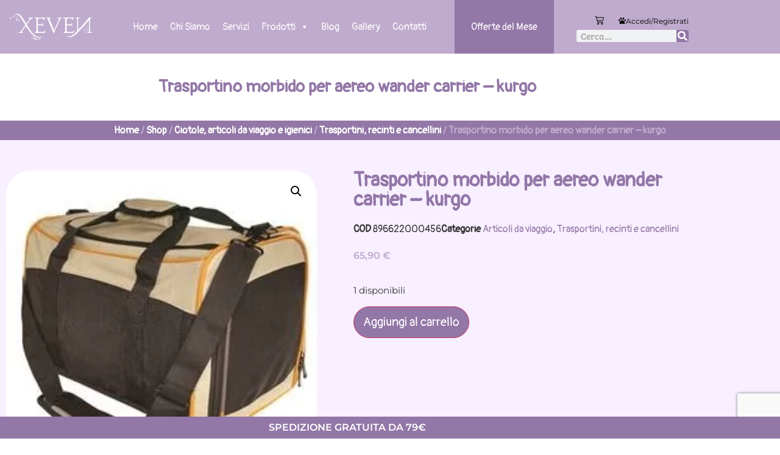

--- FILE ---
content_type: text/html; charset=UTF-8
request_url: https://www.xevenshop.it/negozio/trasportino-morbido-per-aereo-wander-carrier-kurgo/
body_size: 59344
content:
<!doctype html>
<html lang="it-IT">
<head>
	<meta charset="UTF-8">
	<meta name="viewport" content="width=device-width, initial-scale=1">
	<link rel="profile" href="https://gmpg.org/xfn/11">
	
<!-- [BEGIN] Metadata added via All-Meta-Tags plugin by Space X-Chimp ( https://www.spacexchimp.com ) -->
<meta name="facebook-domain-verification" content="2qtlwp9zxrmn7m4y119lhqwttenjli" />
<div itemtype='http://schema.org/Product' itemscope>
                        <meta itemprop='name' content='Trasportino morbido per aereo wander carrier &#8211; kurgo' />
                        <meta itemprop='description' content='Salta sull&#8217;aereo con fiducia con il Wander Carrier, progettato per i viaggi aerei ma ugualmente adatto per i viaggi in auto e in treno. Conforme a tutte le normative con la maggior parte delle compagnie aeree. Il trasportino ha un&#8217;entrata/uscita nella parte superiore e nella parte anteriore. La rete imbottita all&#8217;interno conferisce un aspetto molto confortevole [&hellip;]' />
                        <meta itemprop='image' content='https://www.xevenshop.it/wp-content/uploads/2022/09/2488.jpg' />
                        <div itemprop='offers' itemscope itemtype='http://schema.org/Offer'>
                            <meta itemprop='price' content='65.90' />
                            <meta itemprop='priceCurrency' content='EUR' />
                        </div>
                    </div>
<!-- [END] Metadata added via All-Meta-Tags plugin by Space X-Chimp ( https://www.spacexchimp.com ) -->

<meta name='robots' content='index, follow, max-image-preview:large, max-snippet:-1, max-video-preview:-1' />
<meta name="dlm-version" content="5.1.6">
<!-- Google Tag Manager by PYS -->
    <script data-cfasync="false" data-pagespeed-no-defer>
	    window.dataLayerPYS = window.dataLayerPYS || [];
	</script>
<!-- End Google Tag Manager by PYS -->
	<!-- This site is optimized with the Yoast SEO plugin v26.8 - https://yoast.com/product/yoast-seo-wordpress/ -->
	<title>Trasportino morbido per aereo wander carrier - kurgo - Xeven</title>
	<link rel="canonical" href="https://www.xevenshop.it/negozio/trasportino-morbido-per-aereo-wander-carrier-kurgo/" />
	<meta property="og:locale" content="it_IT" />
	<meta property="og:type" content="article" />
	<meta property="og:title" content="Trasportino morbido per aereo wander carrier - kurgo - Xeven" />
	<meta property="og:description" content="Salta sull&#8217;aereo con fiducia con il Wander Carrier, progettato per i viaggi aerei ma ugualmente adatto per i viaggi in auto e in treno. Conforme a tutte le normative con la maggior parte delle compagnie aeree. Il trasportino ha un&#8217;entrata/uscita nella parte superiore e nella parte anteriore. La rete imbottita all&#8217;interno conferisce un aspetto molto confortevole [&hellip;]" />
	<meta property="og:url" content="https://www.xevenshop.it/negozio/trasportino-morbido-per-aereo-wander-carrier-kurgo/" />
	<meta property="og:site_name" content="Xeven" />
	<meta property="article:modified_time" content="2025-05-17T16:50:29+00:00" />
	<meta property="og:image" content="https://www.xevenshop.it/wp-content/uploads/2022/09/2488.jpg" />
	<meta property="og:image:width" content="250" />
	<meta property="og:image:height" content="250" />
	<meta property="og:image:type" content="image/jpeg" />
	<meta name="twitter:card" content="summary_large_image" />
	<meta name="twitter:label1" content="Tempo di lettura stimato" />
	<meta name="twitter:data1" content="1 minuto" />
	<script type="application/ld+json" class="yoast-schema-graph">{"@context":"https://schema.org","@graph":[{"@type":"WebPage","@id":"https://www.xevenshop.it/negozio/trasportino-morbido-per-aereo-wander-carrier-kurgo/","url":"https://www.xevenshop.it/negozio/trasportino-morbido-per-aereo-wander-carrier-kurgo/","name":"Trasportino morbido per aereo wander carrier - kurgo - Xeven","isPartOf":{"@id":"https://www.xevenshop.it/#website"},"primaryImageOfPage":{"@id":"https://www.xevenshop.it/negozio/trasportino-morbido-per-aereo-wander-carrier-kurgo/#primaryimage"},"image":{"@id":"https://www.xevenshop.it/negozio/trasportino-morbido-per-aereo-wander-carrier-kurgo/#primaryimage"},"thumbnailUrl":"https://www.xevenshop.it/wp-content/uploads/2022/09/2488.jpg","datePublished":"2021-09-30T10:48:24+00:00","dateModified":"2025-05-17T16:50:29+00:00","breadcrumb":{"@id":"https://www.xevenshop.it/negozio/trasportino-morbido-per-aereo-wander-carrier-kurgo/#breadcrumb"},"inLanguage":"it-IT","potentialAction":[{"@type":"ReadAction","target":["https://www.xevenshop.it/negozio/trasportino-morbido-per-aereo-wander-carrier-kurgo/"]}]},{"@type":"ImageObject","inLanguage":"it-IT","@id":"https://www.xevenshop.it/negozio/trasportino-morbido-per-aereo-wander-carrier-kurgo/#primaryimage","url":"https://www.xevenshop.it/wp-content/uploads/2022/09/2488.jpg","contentUrl":"https://www.xevenshop.it/wp-content/uploads/2022/09/2488.jpg","width":250,"height":250},{"@type":"BreadcrumbList","@id":"https://www.xevenshop.it/negozio/trasportino-morbido-per-aereo-wander-carrier-kurgo/#breadcrumb","itemListElement":[{"@type":"ListItem","position":1,"name":"Shop","item":"https://www.xevenshop.it/"},{"@type":"ListItem","position":2,"name":"Shop","item":"https://www.xevenshop.it/negozio/"},{"@type":"ListItem","position":3,"name":"Trasportino morbido per aereo wander carrier &#8211; kurgo"}]},{"@type":"WebSite","@id":"https://www.xevenshop.it/#website","url":"https://www.xevenshop.it/","name":"Xeven","description":"Negozio specializzato per cani, Campogalliano","publisher":{"@id":"https://www.xevenshop.it/#organization"},"potentialAction":[{"@type":"SearchAction","target":{"@type":"EntryPoint","urlTemplate":"https://www.xevenshop.it/?s={search_term_string}"},"query-input":{"@type":"PropertyValueSpecification","valueRequired":true,"valueName":"search_term_string"}}],"inLanguage":"it-IT"},{"@type":"Organization","@id":"https://www.xevenshop.it/#organization","name":"Xeven","url":"https://www.xevenshop.it/","logo":{"@type":"ImageObject","inLanguage":"it-IT","@id":"https://www.xevenshop.it/#/schema/logo/image/","url":"https://www.xevenshop.it/wp-content/uploads/2022/10/logo-xeven.jpg","contentUrl":"https://www.xevenshop.it/wp-content/uploads/2022/10/logo-xeven.jpg","width":361,"height":163,"caption":"Xeven"},"image":{"@id":"https://www.xevenshop.it/#/schema/logo/image/"}}]}</script>
	<!-- / Yoast SEO plugin. -->


<script type='application/javascript'  id='pys-version-script'>console.log('PixelYourSite Free version 11.1.5.2');</script>

<link rel="alternate" type="application/rss+xml" title="Xeven &raquo; Feed" href="https://www.xevenshop.it/feed/" />
<link rel="alternate" title="oEmbed (JSON)" type="application/json+oembed" href="https://www.xevenshop.it/wp-json/oembed/1.0/embed?url=https%3A%2F%2Fwww.xevenshop.it%2Fnegozio%2Ftrasportino-morbido-per-aereo-wander-carrier-kurgo%2F" />
<link rel="alternate" title="oEmbed (XML)" type="text/xml+oembed" href="https://www.xevenshop.it/wp-json/oembed/1.0/embed?url=https%3A%2F%2Fwww.xevenshop.it%2Fnegozio%2Ftrasportino-morbido-per-aereo-wander-carrier-kurgo%2F&#038;format=xml" />
<style id='wp-img-auto-sizes-contain-inline-css'>
img:is([sizes=auto i],[sizes^="auto," i]){contain-intrinsic-size:3000px 1500px}
/*# sourceURL=wp-img-auto-sizes-contain-inline-css */
</style>
<style id='wp-emoji-styles-inline-css'>

	img.wp-smiley, img.emoji {
		display: inline !important;
		border: none !important;
		box-shadow: none !important;
		height: 1em !important;
		width: 1em !important;
		margin: 0 0.07em !important;
		vertical-align: -0.1em !important;
		background: none !important;
		padding: 0 !important;
	}
/*# sourceURL=wp-emoji-styles-inline-css */
</style>
<link rel='stylesheet' id='wp-block-library-css' href='https://www.xevenshop.it/wp-includes/css/dist/block-library/style.min.css?ver=6.9' media='all' />
<style id='mailster-form-style-inline-css'>
html.mailster-form-active,html.mailster-form-active body{overflow:hidden}body.single-mailster-form #wpadminbar,body.single-mailster-form #wpadminbar *{_visibility:visible}body.single-mailster-form:after,body.single-mailster-form:before{display:none}body.single-mailster-form>*{display:none!important}body.single-mailster-form{background:none;overflow:hidden}body.single-mailster-form .mailster-block-form-type-content:not(.foo){align-items:center;inset:0;bottom:0;display:flex!important;height:100%!important;justify-items:center;left:0;margin:0!important;max-height:100%!important;max-width:100%!important;overflow:auto;position:fixed;right:0;top:0;visibility:visible;width:100%!important;z-index:99998}body.single-mailster-form .mailster-block-form-type-content:not(.foo) form{background-color:#fff}body.single-mailster-form .mailster-block-form-type-content *{visibility:visible}.mailster-block-form-type-bar,.mailster-block-form-type-popup,.mailster-block-form-type-side{display:none;inset:0;bottom:0;height:100%!important;justify-content:center;left:0;margin:0!important;max-height:100%!important;max-width:100%!important;overflow:auto;pointer-events:none;position:fixed;right:0;top:0;visibility:visible;width:100%!important;z-index:99998}.mailster-block-form-type-bar .mailster-block-form,.mailster-block-form-type-popup .mailster-block-form,.mailster-block-form-type-side .mailster-block-form{background-color:#fff;max-width:98vw;width:50vw}.mailster-block-form-type-popup{bottom:0;left:0;right:0;top:0}.mailster-block-form-type-bar{background-color:#fff;bottom:unset}@media only screen and (min-width:1400px){.mailster-block-form-type-bar .mailster-block-form,.mailster-block-form-type-popup .mailster-block-form{max-width:900px}}@media only screen and (max-width:800px){.mailster-block-form-type-bar .mailster-block-form,.mailster-block-form-type-popup .mailster-block-form{max-height:100%;max-height:-webkit-fill-available;width:70vw}.wp-block-mailster-form-outside-wrapper form.wp-block-mailster-form-wrapper.mailster-block-form{flex-basis:100%;_max-width:98vw;_max-width:min(98vw,560px)}}@media only screen and (max-width:400px){.mailster-block-form-type-bar .mailster-block-form,.mailster-block-form-type-popup .mailster-block-form{width:95vw}}.mailster-block-form-type-popup{align-items:center;justify-content:center}.mailster-block-form-type-popup.active{display:flex;pointer-events:inherit}.mailster-block-form-type-bar.active{top:0}.mailster-block-form-type-bar.active,.mailster-block-form-type-side.active{display:flex;left:0;opacity:1;pointer-events:inherit;right:0;visibility:visible}.mailster-block-form-type-side.active{align-items:flex-end;bottom:0;justify-content:flex-end;pointer-events:none;position:fixed}.mailster-block-form-type-bar .mailster-block-form{width:100vw}.mailster-block-form-type-popup{background-color:rgba(0,0,0,.6);outline:none}@supports(backdrop-filter:blur(6px)){.mailster-block-form-type-popup{backdrop-filter:blur(6px)}}.mailster-block-form-type-content .mailster-block-form-close,.mailster-block-form-type-content .mailster-block-form-inner-close,.mailster-block-form-type-other .mailster-block-form-close,.mailster-block-form-type-other .mailster-block-form-inner-close{display:none}.mailster-block-form-type-popup .mailster-block-form-close{transform:translate(100%) scale(.8)}.mailster-block-form-type-bar .mailster-block-form-close{transform:translate(150%,120%)}.mailster-block-form-type-side .mailster-block-form-close{left:0;right:auto;transform:translate(-50%,-50%)}@media only screen and (max-width:800px){.mailster-block-form-type-popup .mailster-block-form-close{opacity:1;transform:translate(-20%,20%) scale(.8)}.mailster-block-form-type-popup .mailster-block-form-close svg path{fill:#fff;stroke:rgba(0,0,0,.8);stroke-width:10px}.is-light-bg.mailster-block-form-type-popup .mailster-block-form-close svg path{fill:#000;stroke:hsla(0,0%,100%,.8)}}@media only screen and (max-width:400px){.mailster-block-form-type-popup .mailster-block-form-close{height:30px;width:30px}}.wp-block-mailster-form-outside-wrapper-placeholder form:before{_background-color:#fff!important}.wp-block-mailster-form-outside-wrapper.mailster-block-form-type-content{margin-bottom:1em}.wp-block-mailster-form-outside-wrapper.active,.wp-block-mailster-form-outside-wrapper.mailster-block-form-type-content,.wp-block-mailster-form-outside-wrapper.mailster-block-form-type-other{display:flex}.wp-block-mailster-form-wrapper:before{background-repeat:no-repeat;bottom:0;left:0;position:absolute;right:0;top:0;z-index:-1}.mailster-block-form.wp-block-mailster-form-wrapper{flex-basis:100%;position:relative}.mailster-block-form.wp-block-mailster-form-wrapper h1,.mailster-block-form.wp-block-mailster-form-wrapper h2,.mailster-block-form.wp-block-mailster-form-wrapper h3,.mailster-block-form.wp-block-mailster-form-wrapper h4,.mailster-block-form.wp-block-mailster-form-wrapper h5,.mailster-block-form.wp-block-mailster-form-wrapper h6,.mailster-block-form.wp-block-mailster-form-wrapper ol,.mailster-block-form.wp-block-mailster-form-wrapper p,.mailster-block-form.wp-block-mailster-form-wrapper ul{font-weight:400;margin:0;overflow-wrap:break-word;padding:0;width:100%}.mailster-block-form.wp-block-mailster-form-wrapper ol,.mailster-block-form.wp-block-mailster-form-wrapper ul{list-style:none}.wp-block-mailster-form-outside-wrapper:not(.mailster-block-form-type-content) .mailster-block-form-inner{max-height:98vh;max-width:98vw;overflow-y:auto;scrollbar-width:none}.wp-block-mailster-form-outside-wrapper:not(.mailster-block-form-type-content) .wp-block-mailster-form-wrapper.loading .mailster-block-form-inner{overflow:unset}.wp-block-mailster-form-outside-wrapper:not(.mailster-block-form-type-content) .mailster-block-form-inner::-webkit-scrollbar{display:none}.mailster-block-form.wp-block-mailster-form-wrapper .mailster-block-form-inner,.mailster-block-form.wp-block-mailster-form-wrapper .mailster-block-form-inner .wp-block-column,.mailster-block-form.wp-block-mailster-form-wrapper .mailster-block-form-inner .wp-block-group__inner-container{align-items:flex-end;display:flex;flex-basis:100%;flex-grow:0;_flex-shrink:0;flex-wrap:wrap;justify-content:space-between;pointer-events:all;position:relative;text-align:left}.mailster-block-form.wp-block-mailster-form-wrapper .mailster-block-form-inner>*{width:100%}.mailster-block-form.wp-block-mailster-form-wrapper .mailster-block-form-inner>div{position:relative}.mailster-block-form.wp-block-mailster-form-wrapper .mailster-block-form-inner fieldset{border:0;margin:0;min-width:0;padding:0}.mailster-block-form.wp-block-mailster-form-wrapper .mailster-block-form-inner fieldset legend{display:none}.mailster-block-form.wp-block-mailster-form-wrapper .mailster-block-form-inner .wp-block-spacer{min-width:1px}.mailster-block-form.wp-block-mailster-form-wrapper .mailster-block-form-inner .mailster-show-label legend{display:block}.mailster-block-form.wp-block-mailster-form-wrapper .mailster-block-form-inner .wp-block.wp-block.wp-block.wp-block.wp-block:not(.mailster-wrapper){margin:0;max-width:100%;width:100%}.mailster-block-form.wp-block-mailster-form-wrapper .mailster-block-form-inner .mailster-block-form-inner-close{cursor:pointer}.mailster-block-form.wp-block-mailster-form-wrapper .mailster-block-form-inner .submit-button{cursor:pointer;display:inline-block;text-decoration:none;width:100%}.mailster-block-form.wp-block-mailster-form-wrapper .mailster-block-form-inner .mailster-block-form-info>div{box-sizing:border-box;margin-bottom:0;padding:.5rem 1rem}.mailster-block-form.wp-block-mailster-form-wrapper .mailster-block-form-inner .wp-block-columns{gap:0;margin:0;padding:0}.mailster-block-form.wp-block-mailster-form-wrapper .mailster-block-form-inner .wp-block-columns .wp-block-column{align-items:inherit;gap:0}.mailster-block-form.wp-block-mailster-form-wrapper .mailster-block-form-inner .wp-block-columns .wp-block-column.is-vertically-aligned-top{align-self:flex-start}.mailster-block-form.wp-block-mailster-form-wrapper .mailster-block-form-inner .wp-block-columns .wp-block-column.is-vertically-aligned-center{align-self:center}.mailster-block-form.wp-block-mailster-form-wrapper .mailster-block-form-inner .wp-block-columns .wp-block-column.is-vertically-aligned-bottom{align-self:flex-end}.mailster-block-form.wp-block-mailster-form-wrapper .mailster-block-form-inner .wp-block-columns .wp-block-cover{flex-basis:100%;min-height:430px}.mailster-block-form.wp-block-mailster-form-wrapper .mailster-block-form-inner .wp-block-group{align-content:space-around;gap:0;margin:0;padding:0}.mailster-block-form.wp-block-mailster-form-wrapper .mailster-block-form-inner .wp-block-group .wp-block-group__inner-container{gap:0}.mailster-block-form.wp-block-mailster-form-wrapper .mailster-block-form-inner .wp-block-group .wp-block-cover{min-height:430px}.mailster-block-form.wp-block-mailster-form-wrapper .mailster-block-form-inner .mailster-wrapper{align-self:baseline;display:flex;display:inline-flex;flex-wrap:wrap;margin:0;max-width:100%;position:relative;width:100%}.mailster-block-form.wp-block-mailster-form-wrapper .mailster-block-form-inner .mailster-wrapper input.input,.mailster-block-form.wp-block-mailster-form-wrapper .mailster-block-form-inner .mailster-wrapper input[type=submit],.mailster-block-form.wp-block-mailster-form-wrapper .mailster-block-form-inner .mailster-wrapper select.input,.mailster-block-form.wp-block-mailster-form-wrapper .mailster-block-form-inner .mailster-wrapper textarea.input{box-sizing:content-box;box-sizing:border-box;margin:0;max-width:100%;text-overflow:ellipsis;width:120%;width:100%}.mailster-block-form.wp-block-mailster-form-wrapper .mailster-block-form-inner .mailster-wrapper input[type=submit]{font:inherit}.mailster-block-form.wp-block-mailster-form-wrapper .mailster-block-form-inner .mailster-wrapper ::-webkit-datetime-edit{line-height:.9em;line-height:155%;overflow:visible}.mailster-block-form.wp-block-mailster-form-wrapper .mailster-block-form-inner .mailster-wrapper .mailster-wrapper-options{display:block}.mailster-block-form.wp-block-mailster-form-wrapper .mailster-block-form-inner .mailster-wrapper._mailster-wrapper-type-submit{margin:0}.mailster-block-form.wp-block-mailster-form-wrapper .mailster-block-form-inner .mailster-wrapper:last-child{margin-bottom:0}.mailster-block-form-close{animation:mailster-showlate 1.5s linear 1;background:none!important;border:none;cursor:pointer;height:25px;opacity:.5;padding:0;position:absolute;right:0;text-decoration:none;top:0;transition:all .2s;-webkit-user-select:none;-moz-user-select:none;user-select:none;width:25px;z-index:1000}.mailster-block-form-close svg{height:100%;overflow:visible;paint-order:stroke;width:100%}.mailster-block-form-close svg path{fill:#000}.is-dark-bg .mailster-block-form-close svg path{fill:#fff}.is-light-bg .mailster-block-form-close svg path{fill:#000}.mailster-block-form-close:focus,.mailster-block-form-close:hover{opacity:1;outline-offset:unset}.mailster-block-form{max-width:100vw;position:relative;z-index:1}.mailster-block-form .mailster-block-form-info{display:none;flex-basis:100%;max-width:100%;transition:all 2.2s}.mailster-block-form .mailster-block-form-info .mailster-block-form-info-extra span{display:block}.mailster-block-form .mailster-block-form-info.is-error,.mailster-block-form .mailster-block-form-info.is-success{animation:mailster-info .2s ease-in-out 1;display:block}.mailster-block-form .mailster-block-form-info .mailster-block-form-info-error,.mailster-block-form .mailster-block-form-info .mailster-block-form-info-success{display:none}.mailster-block-form .mailster-block-form-info.is-error .mailster-block-form-info-error,.mailster-block-form .mailster-block-form-info.is-success .mailster-block-form-info-success{display:block}.mailster-block-form .mailster-block-form-info-success{background-color:#6fbf4d;background-color:var(--mailster--color--success-background,#6fbf4d);color:#fff;color:var(--mailster--color--success,#fff)}.mailster-block-form .mailster-block-form-info-error{background-color:#bf4d4d;background-color:var(--mailster--color--error-background,#bf4d4d);color:#fff;color:var(--mailster--color--error,#fff)}.mailster-block-form .mailster-wrapper.is-error input,.mailster-block-form .mailster-wrapper.is-error select,.mailster-block-form .mailster-wrapper.is-error textarea{border-color:var(--mailster--color--error-background,#bf4d4d);outline:2px solid var(--mailster--color--error-background,#bf4d4d);outline-offset:-2px}.mailster-block-form .mailster-wrapper-required.mailster-wrapper-asterisk label.mailster-label:after{color:#bf4d4d;color:var(--wp--preset--color--vivid-red,#bf4d4d);content:"*";display:inline-block;padding-left:.2rem;padding-right:.2rem}.mailster-block-form .mailster-wrapper-required.mailster-wrapper-asterisk .mailster-group-radio label.mailster-label:after{_content:"";display:none}.mailster-block-form label.mailster-label{align-items:center;display:flex;margin:initial}.mailster-block-form .mailster-wrapper-inline.mailster-wrapper-type-textarea label.mailster-label{align-items:baseline;top:.6em}.mailster-block-form .mailster-wrapper.mailster-wrapper-type-textarea textarea{max-height:100vh;min-height:4em;resize:vertical}.mailster-block-form .mailster-wrapper-inline label.mailster-label{align-items:center;bottom:0;left:0;overflow:hidden;padding-left:1rem;padding-right:1rem;pointer-events:none;position:absolute;right:0;text-overflow:ellipsis;top:0;white-space:nowrap}.mailster-block-form .mailster-wrapper-inline input.input:not(:-moz-placeholder)+label.mailster-label,.mailster-block-form .mailster-wrapper-inline textarea.input:not(:-moz-placeholder)+label.mailster-label{display:none}.mailster-block-form .mailster-wrapper-inline input.input:focus+label.mailster-label,.mailster-block-form .mailster-wrapper-inline input.input:not(:placeholder-shown)+label.mailster-label,.mailster-block-form .mailster-wrapper-inline textarea.input:focus+label.mailster-label,.mailster-block-form .mailster-wrapper-inline textarea.input:not(:placeholder-shown)+label.mailster-label{display:none}.mailster-block-form .mailster-wrapper-inline textarea.input input.input::-moz-placeholder,.mailster-block-form .mailster-wrapper-inline textarea.input::-moz-placeholder{visibility:hidden}.mailster-block-form .mailster-wrapper-inline textarea.input input.input::placeholder,.mailster-block-form .mailster-wrapper-inline textarea.input::placeholder{visibility:hidden}.mailster-block-form .mailster-wrapper-inline input.input::-moz-placeholder,.mailster-block-form .mailster-wrapper-inline textarea.input::-moz-placeholder{color:transparent}.mailster-block-form .mailster-wrapper-inline input.input::placeholder,.mailster-block-form .mailster-wrapper-inline textarea.input::placeholder{color:transparent}.mailster-block-form .mailster-wrapper-inline.mailster-wrapper-type-radio label.mailster-label{display:none}.mailster-block-form .mailster-wrapper-type-radio label{_white-space:nowrap}.mailster-block-form .mailster-wrapper-inline.mailster-wrapper-type-dropdown label.mailster-label{display:none}.mailster-block-form .mailster-group{display:flex;_flex-wrap:wrap}.mailster-block-form .mailster-group .mailster-label{cursor:pointer;display:initial;margin:0;padding-left:.5rem;padding-right:.5rem;vertical-align:baseline}.mailster-block-form .mailster-label+.mailster-group{_padding-left:1rem;_padding-right:1rem}.mailster-block-form .mailster-wrapper .mailster-group{align-items:center;_display:block;_padding-right:.5em}.mailster-block-form .mailster-wrapper .mailster-group input{flex-shrink:0}.mailster-block-form .mailster-wrapper-is-vertical .mailster-group{align-items:center;padding-left:inherit;padding-right:inherit;_width:100%}.mailster-block-form .mailster-wrapper-is-vertical>fieldset{display:flex}.mailster-block-form .mailster-block-form-inner .mailster-wrapper-label-align-left,.mailster-block-form .mailster-block-form-inner .mailster-wrapper-label-align-left label.mailster-label{justify-content:flex-start}.mailster-block-form .mailster-block-form-inner .mailster-wrapper-label-align-left .submit-button{text-align:left}.mailster-block-form .mailster-block-form-inner .mailster-wrapper-label-align-center,.mailster-block-form .mailster-block-form-inner .mailster-wrapper-label-align-center label.mailster-label{justify-content:center}.mailster-block-form .mailster-block-form-inner .mailster-wrapper-label-align-center .submit-button{text-align:center}.mailster-block-form .mailster-block-form-inner .mailster-wrapper-label-align-right,.mailster-block-form .mailster-block-form-inner .mailster-wrapper-label-align-right label.mailster-label{justify-content:flex-end}.mailster-block-form .mailster-block-form-inner .mailster-wrapper-label-align-right .submit-button{text-align:right}.mailster-block-form .mailster-block-form-inner .mailster-wrapper.mailster-wrapper-justify-left{margin-right:auto}.mailster-block-form .mailster-block-form-inner .mailster-wrapper.mailster-wrapper-justify-center{margin-left:auto;margin-right:auto}.mailster-block-form .mailster-block-form-inner .mailster-wrapper.mailster-wrapper-justify-right{margin-left:auto}.mailster-block-form .mailster-block-form-inner .mailster-wrapper-align-left .input{text-align:left}.mailster-block-form .mailster-block-form-inner .mailster-wrapper-align-left .mailster-group{justify-content:flex-start}.mailster-block-form .mailster-block-form-inner .mailster-wrapper-align-left .submit-button{text-align:left}.mailster-block-form .mailster-block-form-inner .mailster-wrapper-align-center .input{text-align:center}.mailster-block-form .mailster-block-form-inner .mailster-wrapper-align-center .mailster-group{justify-content:center}.mailster-block-form .mailster-block-form-inner .mailster-wrapper-align-center .submit-button{text-align:center}.mailster-block-form .mailster-block-form-inner .mailster-wrapper-align-right .input{text-align:right}.mailster-block-form .mailster-block-form-inner .mailster-wrapper-align-right .mailster-group{justify-content:flex-end}.mailster-block-form .mailster-block-form-inner .mailster-wrapper-align-right .submit-button{text-align:right}.mailster-block-form .mailster-wrapper-is-vertical .mailster-group>label,.mailster-block-form .mailster-wrapper-is-vertical .mailster-label{_width:100%}.mailster-block-form .mailster-wrapper input[type=checkbox],.mailster-block-form .mailster-wrapper input[type=radio]{margin:initial;vertical-align:middle}.mailster-block-form .mailster-wrapper span{_padding-left:.5rem;_padding-right:.5rem;_vertical-align:middle}.mailster-block-form .mailster-wrapper.wp-block-mailster-gdpr{align-items:center}.mailster-block-form .mailster-wrapper-type-radio label.mailster-label{width:100%}@media only screen and (max-width:400px){.mailster-block-form.wp-block-mailster-form-wrapper .mailster-wrapper{min-width:100%}}.mailster-block-form.has-errors .mailster-block-form-inner .mailster-block-form-info{height:auto;transform:scale(1)}.mailster-block-form.has-errors .mailster-block-form-inner .mailster-block-form-info .mailster-block-form-info-error{display:block}.mailster-block-form.has-errors .mailster-block-form-inner .is-error{animation:mailster-shake .3s linear 1}@media(prefers-reduced-motion){.mailster-block-form.has-errors .mailster-block-form-inner .is-error{animation:none}}.mailster-block-form.has-success .mailster-block-form-inner .mailster-block-form-info{height:auto;transform:scale(1)}.mailster-block-form.has-success .mailster-block-form-inner .mailster-block-form-info .mailster-block-form-info-success{display:block}.mailster-block-form.completed .mailster-block-form-inner .mailster-wrapper:not(.wp-block-mailster-messages){opacity:.8;pointer-events:none}.mailster-block-form.wp-block-mailster-form-wrapper{transition:transform .1s}.mailster-block-form.wp-block-mailster-form-wrapper.loading:not(.silent){__transform:scale(.98);_opacity:.8}.mailster-block-form.wp-block-mailster-form-wrapper.loading .wp-block-mailster-field-submit:before{animation:mailster-loading 5.5s linear infinite;background-image:linear-gradient(45deg,hsla(0,0%,98%,0) 25%,hsla(0,0%,88%,.145) 0,hsla(0,0%,88%,.145) 50%,hsla(0,0%,98%,0) 0,hsla(0,0%,98%,0) 75%,hsla(0,0%,88%,.145) 0,hsla(0,0%,88%,.145));background-size:56.57px 56.57px;content:"";height:100%;pointer-events:none;position:absolute;width:100%;z-index:1}@keyframes mailster-loading{0%{background-position:800px 0}}.wp-block-mailster-form-outside-wrapper.closing{opacity:0;pointer-events:none;transition:opacity 1s}.wp-block-mailster-form-outside-wrapper.closing .mailster-block-form{opacity:0;transition:opacity .1s}.wp-block-mailster-form-outside-wrapper.has-animation{animation:mailster-fadein .2s ease-in-out 1}.wp-block-mailster-form-outside-wrapper.has-animation.animation-fadein .mailster-block-form{animation:mailster-fadein 1s ease-in-out 1}.wp-block-mailster-form-outside-wrapper.has-animation.animation-shake .mailster-block-form{animation:mailster-shake .5s ease-in-out 1}.wp-block-mailster-form-outside-wrapper.has-animation.animation-heartbeat .mailster-block-form{animation:mailster-heartbeat 1s ease-in-out 1}.wp-block-mailster-form-outside-wrapper.has-animation.animation-swing .mailster-block-form{animation:mailster-swing 1s ease-in-out 1;transform-origin:top center}.wp-block-mailster-form-outside-wrapper.has-animation.animation-tada .mailster-block-form{animation:mailster-tada 1s ease-in-out 1}.wp-block-mailster-form-outside-wrapper.has-animation.animation-wobble .mailster-block-form{animation:mailster-wobble .8s ease-in-out 1}@media(prefers-reduced-motion){.wp-block-mailster-form-outside-wrapper.has-animation .mailster-block-form{animation:none!important}}@keyframes mailster-info{0%{opacity:0;transform:scale(.8)}to{opacity:1;transform:scale(1)}}@keyframes mailster-fadein{0%{opacity:0}to{opacity:1}}@keyframes mailster-showlate{0%,90%{opacity:0}to{opacity:.5}}@keyframes mailster-shake{0%,to{transform:translateZ(0)}10%,50%,90%{transform:translate3d(-6px,0,0)}30%,70%{transform:translate3d(6px,0,0)}}@keyframes mailster-swing{20%{transform:rotate(15deg)}40%{transform:rotate(-10deg)}60%{transform:rotate(5deg)}80%{transform:rotate(-5deg)}to{transform:rotate(0deg)}}@keyframes mailster-heartbeat{0%,28%,70%{transform:scale(1)}14%,42%{transform:scale(1.1)}}@keyframes mailster-tada{0%{transform:scaleX(1)}10%,20%{transform:scale3d(.9,.9,.9) rotate(-3deg)}30%,50%,70%,90%{transform:scale3d(1.1,1.1,1.1) rotate(3deg)}40%,60%,80%{transform:scale3d(1.1,1.1,1.1) rotate(-3deg)}to{transform:scaleX(1)}}@keyframes mailster-wobble{0%{transform:translateZ(0)}15%{transform:translate3d(-25%,0,0) rotate(-5deg)}30%{transform:translate3d(20%,0,0) rotate(3deg)}45%{transform:translate3d(-15%,0,0) rotate(-3deg)}60%{transform:translate3d(10%,0,0) rotate(2deg)}75%{transform:translate3d(-5%,0,0) rotate(-1deg)}to{transform:translateZ(0)}}

/*# sourceURL=https://www.xevenshop.it/wp-content/plugins/mailster/build/form/style-index.css */
</style>
<link data-minify="1" rel='stylesheet' id='yith-wcbr-css' href='https://www.xevenshop.it/wp-content/cache/min/1/wp-content/plugins/yith-woocommerce-brands-add-on-premium/assets/css/yith-wcbr.css?ver=1768975883' media='all' />
<link data-minify="1" rel='stylesheet' id='jquery-swiper-css' href='https://www.xevenshop.it/wp-content/cache/min/1/wp-content/plugins/yith-woocommerce-brands-add-on-premium/assets/css/swiper.css?ver=1768975883' media='all' />
<link data-minify="1" rel='stylesheet' id='select2-css' href='https://www.xevenshop.it/wp-content/cache/min/1/wp-content/plugins/woocommerce/assets/css/select2.css?ver=1768975883' media='all' />
<link data-minify="1" rel='stylesheet' id='yith-wcbr-shortcode-css' href='https://www.xevenshop.it/wp-content/cache/background-css/1/www.xevenshop.it/wp-content/cache/min/1/wp-content/plugins/yith-woocommerce-brands-add-on-premium/assets/css/yith-wcbr-shortcode.css?ver=1768975883&wpr_t=1769006530' media='all' />
<link data-minify="1" rel='stylesheet' id='jet-engine-frontend-css' href='https://www.xevenshop.it/wp-content/cache/min/1/wp-content/plugins/jet-engine/assets/css/frontend.css?ver=1768975883' media='all' />
<style id='global-styles-inline-css'>
:root{--wp--preset--aspect-ratio--square: 1;--wp--preset--aspect-ratio--4-3: 4/3;--wp--preset--aspect-ratio--3-4: 3/4;--wp--preset--aspect-ratio--3-2: 3/2;--wp--preset--aspect-ratio--2-3: 2/3;--wp--preset--aspect-ratio--16-9: 16/9;--wp--preset--aspect-ratio--9-16: 9/16;--wp--preset--color--black: #000000;--wp--preset--color--cyan-bluish-gray: #abb8c3;--wp--preset--color--white: #ffffff;--wp--preset--color--pale-pink: #f78da7;--wp--preset--color--vivid-red: #cf2e2e;--wp--preset--color--luminous-vivid-orange: #ff6900;--wp--preset--color--luminous-vivid-amber: #fcb900;--wp--preset--color--light-green-cyan: #7bdcb5;--wp--preset--color--vivid-green-cyan: #00d084;--wp--preset--color--pale-cyan-blue: #8ed1fc;--wp--preset--color--vivid-cyan-blue: #0693e3;--wp--preset--color--vivid-purple: #9b51e0;--wp--preset--gradient--vivid-cyan-blue-to-vivid-purple: linear-gradient(135deg,rgb(6,147,227) 0%,rgb(155,81,224) 100%);--wp--preset--gradient--light-green-cyan-to-vivid-green-cyan: linear-gradient(135deg,rgb(122,220,180) 0%,rgb(0,208,130) 100%);--wp--preset--gradient--luminous-vivid-amber-to-luminous-vivid-orange: linear-gradient(135deg,rgb(252,185,0) 0%,rgb(255,105,0) 100%);--wp--preset--gradient--luminous-vivid-orange-to-vivid-red: linear-gradient(135deg,rgb(255,105,0) 0%,rgb(207,46,46) 100%);--wp--preset--gradient--very-light-gray-to-cyan-bluish-gray: linear-gradient(135deg,rgb(238,238,238) 0%,rgb(169,184,195) 100%);--wp--preset--gradient--cool-to-warm-spectrum: linear-gradient(135deg,rgb(74,234,220) 0%,rgb(151,120,209) 20%,rgb(207,42,186) 40%,rgb(238,44,130) 60%,rgb(251,105,98) 80%,rgb(254,248,76) 100%);--wp--preset--gradient--blush-light-purple: linear-gradient(135deg,rgb(255,206,236) 0%,rgb(152,150,240) 100%);--wp--preset--gradient--blush-bordeaux: linear-gradient(135deg,rgb(254,205,165) 0%,rgb(254,45,45) 50%,rgb(107,0,62) 100%);--wp--preset--gradient--luminous-dusk: linear-gradient(135deg,rgb(255,203,112) 0%,rgb(199,81,192) 50%,rgb(65,88,208) 100%);--wp--preset--gradient--pale-ocean: linear-gradient(135deg,rgb(255,245,203) 0%,rgb(182,227,212) 50%,rgb(51,167,181) 100%);--wp--preset--gradient--electric-grass: linear-gradient(135deg,rgb(202,248,128) 0%,rgb(113,206,126) 100%);--wp--preset--gradient--midnight: linear-gradient(135deg,rgb(2,3,129) 0%,rgb(40,116,252) 100%);--wp--preset--font-size--small: 13px;--wp--preset--font-size--medium: 20px;--wp--preset--font-size--large: 36px;--wp--preset--font-size--x-large: 42px;--wp--preset--spacing--20: 0.44rem;--wp--preset--spacing--30: 0.67rem;--wp--preset--spacing--40: 1rem;--wp--preset--spacing--50: 1.5rem;--wp--preset--spacing--60: 2.25rem;--wp--preset--spacing--70: 3.38rem;--wp--preset--spacing--80: 5.06rem;--wp--preset--shadow--natural: 6px 6px 9px rgba(0, 0, 0, 0.2);--wp--preset--shadow--deep: 12px 12px 50px rgba(0, 0, 0, 0.4);--wp--preset--shadow--sharp: 6px 6px 0px rgba(0, 0, 0, 0.2);--wp--preset--shadow--outlined: 6px 6px 0px -3px rgb(255, 255, 255), 6px 6px rgb(0, 0, 0);--wp--preset--shadow--crisp: 6px 6px 0px rgb(0, 0, 0);}:root { --wp--style--global--content-size: 800px;--wp--style--global--wide-size: 1200px; }:where(body) { margin: 0; }.wp-site-blocks > .alignleft { float: left; margin-right: 2em; }.wp-site-blocks > .alignright { float: right; margin-left: 2em; }.wp-site-blocks > .aligncenter { justify-content: center; margin-left: auto; margin-right: auto; }:where(.wp-site-blocks) > * { margin-block-start: 24px; margin-block-end: 0; }:where(.wp-site-blocks) > :first-child { margin-block-start: 0; }:where(.wp-site-blocks) > :last-child { margin-block-end: 0; }:root { --wp--style--block-gap: 24px; }:root :where(.is-layout-flow) > :first-child{margin-block-start: 0;}:root :where(.is-layout-flow) > :last-child{margin-block-end: 0;}:root :where(.is-layout-flow) > *{margin-block-start: 24px;margin-block-end: 0;}:root :where(.is-layout-constrained) > :first-child{margin-block-start: 0;}:root :where(.is-layout-constrained) > :last-child{margin-block-end: 0;}:root :where(.is-layout-constrained) > *{margin-block-start: 24px;margin-block-end: 0;}:root :where(.is-layout-flex){gap: 24px;}:root :where(.is-layout-grid){gap: 24px;}.is-layout-flow > .alignleft{float: left;margin-inline-start: 0;margin-inline-end: 2em;}.is-layout-flow > .alignright{float: right;margin-inline-start: 2em;margin-inline-end: 0;}.is-layout-flow > .aligncenter{margin-left: auto !important;margin-right: auto !important;}.is-layout-constrained > .alignleft{float: left;margin-inline-start: 0;margin-inline-end: 2em;}.is-layout-constrained > .alignright{float: right;margin-inline-start: 2em;margin-inline-end: 0;}.is-layout-constrained > .aligncenter{margin-left: auto !important;margin-right: auto !important;}.is-layout-constrained > :where(:not(.alignleft):not(.alignright):not(.alignfull)){max-width: var(--wp--style--global--content-size);margin-left: auto !important;margin-right: auto !important;}.is-layout-constrained > .alignwide{max-width: var(--wp--style--global--wide-size);}body .is-layout-flex{display: flex;}.is-layout-flex{flex-wrap: wrap;align-items: center;}.is-layout-flex > :is(*, div){margin: 0;}body .is-layout-grid{display: grid;}.is-layout-grid > :is(*, div){margin: 0;}body{padding-top: 0px;padding-right: 0px;padding-bottom: 0px;padding-left: 0px;}a:where(:not(.wp-element-button)){text-decoration: underline;}:root :where(.wp-element-button, .wp-block-button__link){background-color: #32373c;border-width: 0;color: #fff;font-family: inherit;font-size: inherit;font-style: inherit;font-weight: inherit;letter-spacing: inherit;line-height: inherit;padding-top: calc(0.667em + 2px);padding-right: calc(1.333em + 2px);padding-bottom: calc(0.667em + 2px);padding-left: calc(1.333em + 2px);text-decoration: none;text-transform: inherit;}.has-black-color{color: var(--wp--preset--color--black) !important;}.has-cyan-bluish-gray-color{color: var(--wp--preset--color--cyan-bluish-gray) !important;}.has-white-color{color: var(--wp--preset--color--white) !important;}.has-pale-pink-color{color: var(--wp--preset--color--pale-pink) !important;}.has-vivid-red-color{color: var(--wp--preset--color--vivid-red) !important;}.has-luminous-vivid-orange-color{color: var(--wp--preset--color--luminous-vivid-orange) !important;}.has-luminous-vivid-amber-color{color: var(--wp--preset--color--luminous-vivid-amber) !important;}.has-light-green-cyan-color{color: var(--wp--preset--color--light-green-cyan) !important;}.has-vivid-green-cyan-color{color: var(--wp--preset--color--vivid-green-cyan) !important;}.has-pale-cyan-blue-color{color: var(--wp--preset--color--pale-cyan-blue) !important;}.has-vivid-cyan-blue-color{color: var(--wp--preset--color--vivid-cyan-blue) !important;}.has-vivid-purple-color{color: var(--wp--preset--color--vivid-purple) !important;}.has-black-background-color{background-color: var(--wp--preset--color--black) !important;}.has-cyan-bluish-gray-background-color{background-color: var(--wp--preset--color--cyan-bluish-gray) !important;}.has-white-background-color{background-color: var(--wp--preset--color--white) !important;}.has-pale-pink-background-color{background-color: var(--wp--preset--color--pale-pink) !important;}.has-vivid-red-background-color{background-color: var(--wp--preset--color--vivid-red) !important;}.has-luminous-vivid-orange-background-color{background-color: var(--wp--preset--color--luminous-vivid-orange) !important;}.has-luminous-vivid-amber-background-color{background-color: var(--wp--preset--color--luminous-vivid-amber) !important;}.has-light-green-cyan-background-color{background-color: var(--wp--preset--color--light-green-cyan) !important;}.has-vivid-green-cyan-background-color{background-color: var(--wp--preset--color--vivid-green-cyan) !important;}.has-pale-cyan-blue-background-color{background-color: var(--wp--preset--color--pale-cyan-blue) !important;}.has-vivid-cyan-blue-background-color{background-color: var(--wp--preset--color--vivid-cyan-blue) !important;}.has-vivid-purple-background-color{background-color: var(--wp--preset--color--vivid-purple) !important;}.has-black-border-color{border-color: var(--wp--preset--color--black) !important;}.has-cyan-bluish-gray-border-color{border-color: var(--wp--preset--color--cyan-bluish-gray) !important;}.has-white-border-color{border-color: var(--wp--preset--color--white) !important;}.has-pale-pink-border-color{border-color: var(--wp--preset--color--pale-pink) !important;}.has-vivid-red-border-color{border-color: var(--wp--preset--color--vivid-red) !important;}.has-luminous-vivid-orange-border-color{border-color: var(--wp--preset--color--luminous-vivid-orange) !important;}.has-luminous-vivid-amber-border-color{border-color: var(--wp--preset--color--luminous-vivid-amber) !important;}.has-light-green-cyan-border-color{border-color: var(--wp--preset--color--light-green-cyan) !important;}.has-vivid-green-cyan-border-color{border-color: var(--wp--preset--color--vivid-green-cyan) !important;}.has-pale-cyan-blue-border-color{border-color: var(--wp--preset--color--pale-cyan-blue) !important;}.has-vivid-cyan-blue-border-color{border-color: var(--wp--preset--color--vivid-cyan-blue) !important;}.has-vivid-purple-border-color{border-color: var(--wp--preset--color--vivid-purple) !important;}.has-vivid-cyan-blue-to-vivid-purple-gradient-background{background: var(--wp--preset--gradient--vivid-cyan-blue-to-vivid-purple) !important;}.has-light-green-cyan-to-vivid-green-cyan-gradient-background{background: var(--wp--preset--gradient--light-green-cyan-to-vivid-green-cyan) !important;}.has-luminous-vivid-amber-to-luminous-vivid-orange-gradient-background{background: var(--wp--preset--gradient--luminous-vivid-amber-to-luminous-vivid-orange) !important;}.has-luminous-vivid-orange-to-vivid-red-gradient-background{background: var(--wp--preset--gradient--luminous-vivid-orange-to-vivid-red) !important;}.has-very-light-gray-to-cyan-bluish-gray-gradient-background{background: var(--wp--preset--gradient--very-light-gray-to-cyan-bluish-gray) !important;}.has-cool-to-warm-spectrum-gradient-background{background: var(--wp--preset--gradient--cool-to-warm-spectrum) !important;}.has-blush-light-purple-gradient-background{background: var(--wp--preset--gradient--blush-light-purple) !important;}.has-blush-bordeaux-gradient-background{background: var(--wp--preset--gradient--blush-bordeaux) !important;}.has-luminous-dusk-gradient-background{background: var(--wp--preset--gradient--luminous-dusk) !important;}.has-pale-ocean-gradient-background{background: var(--wp--preset--gradient--pale-ocean) !important;}.has-electric-grass-gradient-background{background: var(--wp--preset--gradient--electric-grass) !important;}.has-midnight-gradient-background{background: var(--wp--preset--gradient--midnight) !important;}.has-small-font-size{font-size: var(--wp--preset--font-size--small) !important;}.has-medium-font-size{font-size: var(--wp--preset--font-size--medium) !important;}.has-large-font-size{font-size: var(--wp--preset--font-size--large) !important;}.has-x-large-font-size{font-size: var(--wp--preset--font-size--x-large) !important;}
:root :where(.wp-block-pullquote){font-size: 1.5em;line-height: 1.6;}
/*# sourceURL=global-styles-inline-css */
</style>
<link rel='stylesheet' id='photoswipe-css' href='https://www.xevenshop.it/wp-content/cache/background-css/1/www.xevenshop.it/wp-content/plugins/woocommerce/assets/css/photoswipe/photoswipe.min.css?ver=10.4.3&wpr_t=1769006530' media='all' />
<link rel='stylesheet' id='photoswipe-default-skin-css' href='https://www.xevenshop.it/wp-content/cache/background-css/1/www.xevenshop.it/wp-content/plugins/woocommerce/assets/css/photoswipe/default-skin/default-skin.min.css?ver=10.4.3&wpr_t=1769006530' media='all' />
<link data-minify="1" rel='stylesheet' id='woocommerce-layout-css' href='https://www.xevenshop.it/wp-content/cache/min/1/wp-content/plugins/woocommerce/assets/css/woocommerce-layout.css?ver=1768975883' media='all' />
<link data-minify="1" rel='stylesheet' id='woocommerce-smallscreen-css' href='https://www.xevenshop.it/wp-content/cache/min/1/wp-content/plugins/woocommerce/assets/css/woocommerce-smallscreen.css?ver=1768975883' media='only screen and (max-width: 768px)' />
<link data-minify="1" rel='stylesheet' id='woocommerce-general-css' href='https://www.xevenshop.it/wp-content/cache/background-css/1/www.xevenshop.it/wp-content/cache/min/1/wp-content/plugins/woocommerce/assets/css/woocommerce.css?ver=1768975883&wpr_t=1769006530' media='all' />
<style id='woocommerce-inline-inline-css'>
.woocommerce form .form-row .required { visibility: visible; }
/*# sourceURL=woocommerce-inline-inline-css */
</style>
<link data-minify="1" rel='stylesheet' id='wt-smart-coupon-for-woo-css' href='https://www.xevenshop.it/wp-content/cache/min/1/wp-content/plugins/wt-smart-coupons-for-woocommerce/public/css/wt-smart-coupon-public.css?ver=1768975883' media='all' />
<link rel='stylesheet' id='cmplz-general-css' href='https://www.xevenshop.it/wp-content/plugins/complianz-gdpr-premium/assets/css/cookieblocker.min.css?ver=1762063250' media='all' />
<link data-minify="1" rel='stylesheet' id='xpay-checkout-css' href='https://www.xevenshop.it/wp-content/cache/min/1/wp-content/plugins/cartasi-x-pay/assets/css/xpay.css?ver=1768975883' media='all' />
<link data-minify="1" rel='stylesheet' id='megamenu-css' href='https://www.xevenshop.it/wp-content/cache/min/1/wp-content/uploads/maxmegamenu/style.css?ver=1768975883' media='all' />
<link data-minify="1" rel='stylesheet' id='dashicons-css' href='https://www.xevenshop.it/wp-content/cache/min/1/wp-includes/css/dashicons.min.css?ver=1768975883' media='all' />
<style id='dashicons-inline-css'>
[data-font="Dashicons"]:before {font-family: 'Dashicons' !important;content: attr(data-icon) !important;speak: none !important;font-weight: normal !important;font-variant: normal !important;text-transform: none !important;line-height: 1 !important;font-style: normal !important;-webkit-font-smoothing: antialiased !important;-moz-osx-font-smoothing: grayscale !important;}
/*# sourceURL=dashicons-inline-css */
</style>
<link data-minify="1" rel='stylesheet' id='gateway-css' href='https://www.xevenshop.it/wp-content/cache/min/1/wp-content/plugins/woocommerce-paypal-payments/modules/ppcp-button/assets/css/gateway.css?ver=1768975886' media='all' />
<link data-minify="1" rel='stylesheet' id='hello-elementor-css' href='https://www.xevenshop.it/wp-content/cache/min/1/wp-content/themes/hello-elementor/assets/css/reset.css?ver=1768975883' media='all' />
<link data-minify="1" rel='stylesheet' id='hello-elementor-theme-style-css' href='https://www.xevenshop.it/wp-content/cache/min/1/wp-content/themes/hello-elementor/assets/css/theme.css?ver=1768975883' media='all' />
<link data-minify="1" rel='stylesheet' id='hello-elementor-header-footer-css' href='https://www.xevenshop.it/wp-content/cache/min/1/wp-content/themes/hello-elementor/assets/css/header-footer.css?ver=1768975883' media='all' />
<link rel='stylesheet' id='elementor-frontend-css' href='https://www.xevenshop.it/wp-content/plugins/elementor/assets/css/frontend.min.css?ver=3.34.2' media='all' />
<link rel='stylesheet' id='elementor-post-29-css' href='https://www.xevenshop.it/wp-content/uploads/elementor/css/post-29.css?ver=1768975880' media='all' />
<link rel='stylesheet' id='widget-image-css' href='https://www.xevenshop.it/wp-content/plugins/elementor/assets/css/widget-image.min.css?ver=3.34.2' media='all' />
<link data-minify="1" rel='stylesheet' id='swiper-css' href='https://www.xevenshop.it/wp-content/cache/min/1/wp-content/plugins/elementor/assets/lib/swiper/v8/css/swiper.min.css?ver=1768975883' media='all' />
<link rel='stylesheet' id='e-swiper-css' href='https://www.xevenshop.it/wp-content/plugins/elementor/assets/css/conditionals/e-swiper.min.css?ver=3.34.2' media='all' />
<link rel='stylesheet' id='widget-heading-css' href='https://www.xevenshop.it/wp-content/plugins/elementor/assets/css/widget-heading.min.css?ver=3.34.2' media='all' />
<link rel='stylesheet' id='widget-woocommerce-menu-cart-css' href='https://www.xevenshop.it/wp-content/plugins/elementor-pro/assets/css/widget-woocommerce-menu-cart.min.css?ver=3.34.0' media='all' />
<link rel='stylesheet' id='widget-icon-box-css' href='https://www.xevenshop.it/wp-content/plugins/elementor/assets/css/widget-icon-box.min.css?ver=3.34.2' media='all' />
<link rel='stylesheet' id='widget-search-form-css' href='https://www.xevenshop.it/wp-content/plugins/elementor-pro/assets/css/widget-search-form.min.css?ver=3.34.0' media='all' />
<link rel='stylesheet' id='widget-nav-menu-css' href='https://www.xevenshop.it/wp-content/plugins/elementor-pro/assets/css/widget-nav-menu.min.css?ver=3.34.0' media='all' />
<link rel='stylesheet' id='widget-posts-css' href='https://www.xevenshop.it/wp-content/plugins/elementor-pro/assets/css/widget-posts.min.css?ver=3.34.0' media='all' />
<link rel='stylesheet' id='widget-form-css' href='https://www.xevenshop.it/wp-content/plugins/elementor-pro/assets/css/widget-form.min.css?ver=3.34.0' media='all' />
<link rel='stylesheet' id='e-sticky-css' href='https://www.xevenshop.it/wp-content/plugins/elementor-pro/assets/css/modules/sticky.min.css?ver=3.34.0' media='all' />
<link rel='stylesheet' id='widget-icon-list-css' href='https://www.xevenshop.it/wp-content/plugins/elementor/assets/css/widget-icon-list.min.css?ver=3.34.2' media='all' />
<link rel='stylesheet' id='widget-social-icons-css' href='https://www.xevenshop.it/wp-content/plugins/elementor/assets/css/widget-social-icons.min.css?ver=3.34.2' media='all' />
<link rel='stylesheet' id='e-apple-webkit-css' href='https://www.xevenshop.it/wp-content/plugins/elementor/assets/css/conditionals/apple-webkit.min.css?ver=3.34.2' media='all' />
<link rel='stylesheet' id='widget-woocommerce-product-images-css' href='https://www.xevenshop.it/wp-content/plugins/elementor-pro/assets/css/widget-woocommerce-product-images.min.css?ver=3.34.0' media='all' />
<link rel='stylesheet' id='widget-woocommerce-product-meta-css' href='https://www.xevenshop.it/wp-content/plugins/elementor-pro/assets/css/widget-woocommerce-product-meta.min.css?ver=3.34.0' media='all' />
<link rel='stylesheet' id='widget-woocommerce-product-price-css' href='https://www.xevenshop.it/wp-content/plugins/elementor-pro/assets/css/widget-woocommerce-product-price.min.css?ver=3.34.0' media='all' />
<link rel='stylesheet' id='widget-woocommerce-product-add-to-cart-css' href='https://www.xevenshop.it/wp-content/plugins/elementor-pro/assets/css/widget-woocommerce-product-add-to-cart.min.css?ver=3.34.0' media='all' />
<link rel='stylesheet' id='widget-woocommerce-product-data-tabs-css' href='https://www.xevenshop.it/wp-content/plugins/elementor-pro/assets/css/widget-woocommerce-product-data-tabs.min.css?ver=3.34.0' media='all' />
<link rel='stylesheet' id='widget-woocommerce-products-css' href='https://www.xevenshop.it/wp-content/plugins/elementor-pro/assets/css/widget-woocommerce-products.min.css?ver=3.34.0' media='all' />
<link rel='stylesheet' id='e-popup-css' href='https://www.xevenshop.it/wp-content/plugins/elementor-pro/assets/css/conditionals/popup.min.css?ver=3.34.0' media='all' />
<link rel='stylesheet' id='elementor-post-8137-css' href='https://www.xevenshop.it/wp-content/uploads/elementor/css/post-8137.css?ver=1768975880' media='all' />
<link rel='stylesheet' id='elementor-post-7640-css' href='https://www.xevenshop.it/wp-content/cache/background-css/1/www.xevenshop.it/wp-content/uploads/elementor/css/post-7640.css?ver=1768975880&wpr_t=1769006530' media='all' />
<link rel='stylesheet' id='elementor-post-7692-css' href='https://www.xevenshop.it/wp-content/cache/background-css/1/www.xevenshop.it/wp-content/uploads/elementor/css/post-7692.css?ver=1768975885&wpr_t=1769006530' media='all' />
<link rel='stylesheet' id='elementor-post-14083-css' href='https://www.xevenshop.it/wp-content/uploads/elementor/css/post-14083.css?ver=1768975880' media='all' />
<link data-minify="1" rel='stylesheet' id='pwb-styles-frontend-css' href='https://www.xevenshop.it/wp-content/cache/min/1/wp-content/plugins/perfect-woocommerce-brands/build/frontend/css/style.css?ver=1768975883' media='all' />
<link data-minify="1" rel='stylesheet' id='newsletter-css' href='https://www.xevenshop.it/wp-content/cache/min/1/wp-content/plugins/newsletter/style.css?ver=1768975883' media='all' />
<style id='rocket-lazyload-inline-css'>
.rll-youtube-player{position:relative;padding-bottom:56.23%;height:0;overflow:hidden;max-width:100%;}.rll-youtube-player:focus-within{outline: 2px solid currentColor;outline-offset: 5px;}.rll-youtube-player iframe{position:absolute;top:0;left:0;width:100%;height:100%;z-index:100;background:0 0}.rll-youtube-player img{bottom:0;display:block;left:0;margin:auto;max-width:100%;width:100%;position:absolute;right:0;top:0;border:none;height:auto;-webkit-transition:.4s all;-moz-transition:.4s all;transition:.4s all}.rll-youtube-player img:hover{-webkit-filter:brightness(75%)}.rll-youtube-player .play{height:100%;width:100%;left:0;top:0;position:absolute;background:var(--wpr-bg-36f165bd-fee3-44b1-8de8-b873fb096145) no-repeat center;background-color: transparent !important;cursor:pointer;border:none;}.wp-embed-responsive .wp-has-aspect-ratio .rll-youtube-player{position:absolute;padding-bottom:0;width:100%;height:100%;top:0;bottom:0;left:0;right:0}
/*# sourceURL=rocket-lazyload-inline-css */
</style>
<link data-minify="1" rel='stylesheet' id='elementor-gf-local-pangolin-css' href='https://www.xevenshop.it/wp-content/cache/min/1/wp-content/uploads/elementor/google-fonts/css/pangolin.css?ver=1768975883' media='all' />
<link data-minify="1" rel='stylesheet' id='elementor-gf-local-breeserif-css' href='https://www.xevenshop.it/wp-content/cache/min/1/wp-content/uploads/elementor/google-fonts/css/breeserif.css?ver=1768975883' media='all' />
<link data-minify="1" rel='stylesheet' id='elementor-gf-local-montserrat-css' href='https://www.xevenshop.it/wp-content/cache/min/1/wp-content/uploads/elementor/google-fonts/css/montserrat.css?ver=1768975884' media='all' />
<script id="jquery-core-js-extra">
var pysFacebookRest = {"restApiUrl":"https://www.xevenshop.it/wp-json/pys-facebook/v1/event","debug":""};
//# sourceURL=jquery-core-js-extra
</script>
<script src="https://www.xevenshop.it/wp-includes/js/jquery/jquery.min.js?ver=3.7.1" id="jquery-core-js"></script>
<script src="https://www.xevenshop.it/wp-includes/js/jquery/jquery-migrate.min.js?ver=3.4.1" id="jquery-migrate-js"></script>
<script src="https://www.xevenshop.it/wp-content/plugins/woocommerce/assets/js/jquery-blockui/jquery.blockUI.min.js?ver=2.7.0-wc.10.4.3" id="wc-jquery-blockui-js" data-wp-strategy="defer"></script>
<script id="wc-add-to-cart-js-extra">
var wc_add_to_cart_params = {"ajax_url":"/wp-admin/admin-ajax.php","wc_ajax_url":"/?wc-ajax=%%endpoint%%","i18n_view_cart":"Visualizza carrello","cart_url":"https://www.xevenshop.it/carrello/","is_cart":"","cart_redirect_after_add":"no"};
//# sourceURL=wc-add-to-cart-js-extra
</script>
<script src="https://www.xevenshop.it/wp-content/plugins/woocommerce/assets/js/frontend/add-to-cart.min.js?ver=10.4.3" id="wc-add-to-cart-js" defer data-wp-strategy="defer"></script>
<script src="https://www.xevenshop.it/wp-content/plugins/woocommerce/assets/js/zoom/jquery.zoom.min.js?ver=1.7.21-wc.10.4.3" id="wc-zoom-js" defer data-wp-strategy="defer"></script>
<script src="https://www.xevenshop.it/wp-content/plugins/woocommerce/assets/js/flexslider/jquery.flexslider.min.js?ver=2.7.2-wc.10.4.3" id="wc-flexslider-js" defer data-wp-strategy="defer"></script>
<script src="https://www.xevenshop.it/wp-content/plugins/woocommerce/assets/js/photoswipe/photoswipe.min.js?ver=4.1.1-wc.10.4.3" id="wc-photoswipe-js" defer data-wp-strategy="defer"></script>
<script src="https://www.xevenshop.it/wp-content/plugins/woocommerce/assets/js/photoswipe/photoswipe-ui-default.min.js?ver=4.1.1-wc.10.4.3" id="wc-photoswipe-ui-default-js" defer data-wp-strategy="defer"></script>
<script id="wc-single-product-js-extra">
var wc_single_product_params = {"i18n_required_rating_text":"Seleziona una valutazione","i18n_rating_options":["1 stella su 5","2 stelle su 5","3 stelle su 5","4 stelle su 5","5 stelle su 5"],"i18n_product_gallery_trigger_text":"Visualizza la galleria di immagini a schermo intero","review_rating_required":"yes","flexslider":{"rtl":false,"animation":"slide","smoothHeight":true,"directionNav":false,"controlNav":"thumbnails","slideshow":false,"animationSpeed":500,"animationLoop":false,"allowOneSlide":false},"zoom_enabled":"1","zoom_options":[],"photoswipe_enabled":"1","photoswipe_options":{"shareEl":false,"closeOnScroll":false,"history":false,"hideAnimationDuration":0,"showAnimationDuration":0},"flexslider_enabled":"1"};
//# sourceURL=wc-single-product-js-extra
</script>
<script src="https://www.xevenshop.it/wp-content/plugins/woocommerce/assets/js/frontend/single-product.min.js?ver=10.4.3" id="wc-single-product-js" defer data-wp-strategy="defer"></script>
<script src="https://www.xevenshop.it/wp-content/plugins/woocommerce/assets/js/js-cookie/js.cookie.min.js?ver=2.1.4-wc.10.4.3" id="wc-js-cookie-js" defer data-wp-strategy="defer"></script>
<script id="woocommerce-js-extra">
var woocommerce_params = {"ajax_url":"/wp-admin/admin-ajax.php","wc_ajax_url":"/?wc-ajax=%%endpoint%%","i18n_password_show":"Mostra password","i18n_password_hide":"Nascondi password"};
//# sourceURL=woocommerce-js-extra
</script>
<script src="https://www.xevenshop.it/wp-content/plugins/woocommerce/assets/js/frontend/woocommerce.min.js?ver=10.4.3" id="woocommerce-js" defer data-wp-strategy="defer"></script>
<script id="wt-smart-coupon-for-woo-js-extra">
var WTSmartCouponOBJ = {"ajaxurl":"https://www.xevenshop.it/wp-admin/admin-ajax.php","wc_ajax_url":"https://www.xevenshop.it/?wc-ajax=","nonces":{"public":"7085450c32","apply_coupon":"41f0bbf541"},"labels":{"please_wait":"Attendi...","choose_variation":"Scegli una variante","error":"Errore! "},"shipping_method":[],"payment_method":"","is_cart":""};
//# sourceURL=wt-smart-coupon-for-woo-js-extra
</script>
<script data-minify="1" src="https://www.xevenshop.it/wp-content/cache/min/1/wp-content/plugins/wt-smart-coupons-for-woocommerce/public/js/wt-smart-coupon-public.js?ver=1768551228" id="wt-smart-coupon-for-woo-js"></script>
<script data-minify="1" src="https://www.xevenshop.it/wp-content/cache/min/1/wp-content/plugins/cartasi-x-pay/assets/js/xpay.js?ver=1768551228" id="xpay-checkout-js"></script>
<script type="text/plain" data-service="facebook" data-category="marketing" data-cmplz-src="https://www.xevenshop.it/wp-content/plugins/pixelyoursite/dist/scripts/jquery.bind-first-0.2.3.min.js?ver=0.2.3" id="jquery-bind-first-js"></script>
<script type="text/plain" data-service="facebook" data-category="marketing" data-cmplz-src="https://www.xevenshop.it/wp-content/plugins/pixelyoursite/dist/scripts/js.cookie-2.1.3.min.js?ver=2.1.3" id="js-cookie-pys-js"></script>
<script type="text/plain" data-service="facebook" data-category="marketing" data-cmplz-src="https://www.xevenshop.it/wp-content/plugins/pixelyoursite/dist/scripts/tld.min.js?ver=2.3.1" id="js-tld-js"></script>
<script type="text/plain" data-service="facebook" data-category="marketing" id="pys-js-extra">
var pysOptions = {"staticEvents":{"facebook":{"woo_view_content":[{"delay":0,"type":"static","name":"ViewContent","pixelIds":["857562782073420"],"eventID":"6bace01b-2836-44f1-af6d-bf997f479076","params":{"content_ids":["5265"],"content_type":"product","content_name":"Trasportino morbido per aereo wander carrier - kurgo","category_name":"Articoli da viaggio, Trasportini, recinti e cancellini","value":"65.9","currency":"EUR","contents":[{"id":"5265","quantity":1}],"product_price":"65.9","page_title":"Trasportino morbido per aereo wander carrier - kurgo","post_type":"product","post_id":5265,"plugin":"PixelYourSite","user_role":"guest","event_url":"www.xevenshop.it/negozio/trasportino-morbido-per-aereo-wander-carrier-kurgo/"},"e_id":"woo_view_content","ids":[],"hasTimeWindow":false,"timeWindow":0,"woo_order":"","edd_order":""}],"init_event":[{"delay":0,"type":"static","ajaxFire":false,"name":"PageView","pixelIds":["857562782073420"],"eventID":"9bfa9826-4842-46a2-ad18-baa772cc9c6f","params":{"page_title":"Trasportino morbido per aereo wander carrier - kurgo","post_type":"product","post_id":5265,"plugin":"PixelYourSite","user_role":"guest","event_url":"www.xevenshop.it/negozio/trasportino-morbido-per-aereo-wander-carrier-kurgo/"},"e_id":"init_event","ids":[],"hasTimeWindow":false,"timeWindow":0,"woo_order":"","edd_order":""}]},"ga":{"woo_view_content":[{"delay":0,"type":"static","name":"view_item","trackingIds":["G-B7FELT1NGS"],"eventID":"6bace01b-2836-44f1-af6d-bf997f479076","params":{"event_category":"ecommerce","currency":"EUR","items":[{"item_id":"5265","item_name":"Trasportino morbido per aereo wander carrier - kurgo","quantity":1,"price":"65.9","item_category":"Trasportini, recinti e cancellini","item_category2":"Articoli da viaggio"}],"value":"65.9","page_title":"Trasportino morbido per aereo wander carrier - kurgo","post_type":"product","post_id":5265,"plugin":"PixelYourSite","user_role":"guest","event_url":"www.xevenshop.it/negozio/trasportino-morbido-per-aereo-wander-carrier-kurgo/"},"e_id":"woo_view_content","ids":[],"hasTimeWindow":false,"timeWindow":0,"pixelIds":[],"woo_order":"","edd_order":""}]}},"dynamicEvents":[],"triggerEvents":[],"triggerEventTypes":[],"facebook":{"pixelIds":["857562782073420"],"advancedMatching":[],"advancedMatchingEnabled":true,"removeMetadata":false,"wooVariableAsSimple":false,"serverApiEnabled":true,"wooCRSendFromServer":false,"send_external_id":true,"enabled_medical":false,"do_not_track_medical_param":["event_url","post_title","page_title","landing_page","content_name","categories","category_name","tags"],"meta_ldu":false},"ga":{"trackingIds":["G-B7FELT1NGS"],"commentEventEnabled":true,"downloadEnabled":true,"formEventEnabled":true,"crossDomainEnabled":false,"crossDomainAcceptIncoming":false,"crossDomainDomains":[],"isDebugEnabled":[],"serverContainerUrls":{"G-B7FELT1NGS":{"enable_server_container":"","server_container_url":"","transport_url":""}},"additionalConfig":{"G-B7FELT1NGS":{"first_party_collection":true}},"disableAdvertisingFeatures":false,"disableAdvertisingPersonalization":false,"wooVariableAsSimple":true,"custom_page_view_event":false},"debug":"","siteUrl":"https://www.xevenshop.it","ajaxUrl":"https://www.xevenshop.it/wp-admin/admin-ajax.php","ajax_event":"2676cfa727","enable_remove_download_url_param":"1","cookie_duration":"7","last_visit_duration":"60","enable_success_send_form":"","ajaxForServerEvent":"1","ajaxForServerStaticEvent":"1","useSendBeacon":"1","send_external_id":"1","external_id_expire":"180","track_cookie_for_subdomains":"1","google_consent_mode":"1","gdpr":{"ajax_enabled":false,"all_disabled_by_api":false,"facebook_disabled_by_api":false,"analytics_disabled_by_api":false,"google_ads_disabled_by_api":false,"pinterest_disabled_by_api":false,"bing_disabled_by_api":false,"reddit_disabled_by_api":false,"externalID_disabled_by_api":false,"facebook_prior_consent_enabled":true,"analytics_prior_consent_enabled":true,"google_ads_prior_consent_enabled":null,"pinterest_prior_consent_enabled":true,"bing_prior_consent_enabled":true,"cookiebot_integration_enabled":false,"cookiebot_facebook_consent_category":"marketing","cookiebot_analytics_consent_category":"statistics","cookiebot_tiktok_consent_category":"marketing","cookiebot_google_ads_consent_category":"marketing","cookiebot_pinterest_consent_category":"marketing","cookiebot_bing_consent_category":"marketing","consent_magic_integration_enabled":false,"real_cookie_banner_integration_enabled":false,"cookie_notice_integration_enabled":false,"cookie_law_info_integration_enabled":false,"analytics_storage":{"enabled":true,"value":"granted","filter":false},"ad_storage":{"enabled":true,"value":"granted","filter":false},"ad_user_data":{"enabled":true,"value":"granted","filter":false},"ad_personalization":{"enabled":true,"value":"granted","filter":false}},"cookie":{"disabled_all_cookie":false,"disabled_start_session_cookie":false,"disabled_advanced_form_data_cookie":false,"disabled_landing_page_cookie":false,"disabled_first_visit_cookie":false,"disabled_trafficsource_cookie":false,"disabled_utmTerms_cookie":false,"disabled_utmId_cookie":false},"tracking_analytics":{"TrafficSource":"direct","TrafficLanding":"undefined","TrafficUtms":[],"TrafficUtmsId":[]},"GATags":{"ga_datalayer_type":"default","ga_datalayer_name":"dataLayerPYS"},"woo":{"enabled":true,"enabled_save_data_to_orders":true,"addToCartOnButtonEnabled":true,"addToCartOnButtonValueEnabled":true,"addToCartOnButtonValueOption":"price","singleProductId":5265,"removeFromCartSelector":"form.woocommerce-cart-form .remove","addToCartCatchMethod":"add_cart_hook","is_order_received_page":false,"containOrderId":false},"edd":{"enabled":false},"cache_bypass":"1769002929"};
//# sourceURL=pys-js-extra
</script>
<script type="text/plain" data-service="facebook" data-category="marketing" data-cmplz-src="https://www.xevenshop.it/wp-content/plugins/pixelyoursite/dist/scripts/public.js?ver=11.1.5.2" id="pys-js"></script>
<link rel="https://api.w.org/" href="https://www.xevenshop.it/wp-json/" /><link rel="alternate" title="JSON" type="application/json" href="https://www.xevenshop.it/wp-json/wp/v2/product/5265" /><link rel="EditURI" type="application/rsd+xml" title="RSD" href="https://www.xevenshop.it/xmlrpc.php?rsd" />
<meta name="generator" content="WordPress 6.9" />
<meta name="generator" content="WooCommerce 10.4.3" />
<link rel='shortlink' href='https://www.xevenshop.it/?p=5265' />
<meta name="facebook-domain-verification" content="2qtlwp9zxrmn7m4y119lhqwttenjli" /><meta name="ti-site-data" content="[base64]" />			<style>.cmplz-hidden {
					display: none !important;
				}</style><script src="https://www.xevenshop.it/wp-content/plugins/cartasi-x-pay/assets/js/pagodil-sticker.min.js?v=8.2.0"></script><style>.pagodil-sticker-container { display: inline-block; margin-bottom: 60px; } </style>	<noscript><style>.woocommerce-product-gallery{ opacity: 1 !important; }</style></noscript>
	<meta name="generator" content="Elementor 3.34.2; features: e_font_icon_svg, additional_custom_breakpoints; settings: css_print_method-external, google_font-enabled, font_display-auto">
<script>window.tnp_woocommerce_label = 'Iscriviti alla Newsletter';window.tnp_woocommerce_checked = false;</script>			<style>
				.e-con.e-parent:nth-of-type(n+4):not(.e-lazyloaded):not(.e-no-lazyload),
				.e-con.e-parent:nth-of-type(n+4):not(.e-lazyloaded):not(.e-no-lazyload) * {
					background-image: none !important;
				}
				@media screen and (max-height: 1024px) {
					.e-con.e-parent:nth-of-type(n+3):not(.e-lazyloaded):not(.e-no-lazyload),
					.e-con.e-parent:nth-of-type(n+3):not(.e-lazyloaded):not(.e-no-lazyload) * {
						background-image: none !important;
					}
				}
				@media screen and (max-height: 640px) {
					.e-con.e-parent:nth-of-type(n+2):not(.e-lazyloaded):not(.e-no-lazyload),
					.e-con.e-parent:nth-of-type(n+2):not(.e-lazyloaded):not(.e-no-lazyload) * {
						background-image: none !important;
					}
				}
			</style>
			<link rel="icon" href="https://www.xevenshop.it/wp-content/uploads/2022/10/cropped-fav-32x32.jpg" sizes="32x32" />
<link rel="icon" href="https://www.xevenshop.it/wp-content/uploads/2022/10/cropped-fav-192x192.jpg" sizes="192x192" />
<link rel="apple-touch-icon" href="https://www.xevenshop.it/wp-content/uploads/2022/10/cropped-fav-180x180.jpg" />
<meta name="msapplication-TileImage" content="https://www.xevenshop.it/wp-content/uploads/2022/10/cropped-fav-270x270.jpg" />
		<style id="wp-custom-css">
			
h1{
	color:#9377a7;
	Font-family: pangolin;
	font-weight:600;
}
label{
	font-family:montserrat;
}

h2{
	color:#9377a7;
	Font-family: pangolin;
	font-weight:600;
}
h3{
	color:#9377a7;
	Font-family: pangolin;
	font-weight:600;
}
a {
    background-color: transparent;
    text-decoration: none;
    color:#9377a7;
}

li{
	font-family:montserrat;
 padding:10px;
font-weight:600;
}

p{
	font-family:montserrat!important;
}

		</style>
		<style type="text/css">/** Mega Menu CSS: fs **/</style>
<noscript><style id="rocket-lazyload-nojs-css">.rll-youtube-player, [data-lazy-src]{display:none !important;}</style></noscript><style id="wpr-lazyload-bg-container"></style><style id="wpr-lazyload-bg-exclusion"></style>
<noscript>
<style id="wpr-lazyload-bg-nostyle">.yith-wcbr-brand-thumbnail-carousel .yith-wcbr-button-next{--wpr-bg-441a1a38-4d89-4ec5-8efd-26997a096310: url('https://www.xevenshop.it/wp-content/plugins/yith-woocommerce-brands-add-on-premium/assets/images/carousel-sprite.png');}.yith-wcbr-brand-thumbnail-carousel .yith-wcbr-button-prev{--wpr-bg-f74acb49-0c12-4bd9-ba1a-79ac5031a426: url('https://www.xevenshop.it/wp-content/plugins/yith-woocommerce-brands-add-on-premium/assets/images/carousel-sprite.png');}.yith-wcbr-product-carousel .yith-wcbr-button-next{--wpr-bg-1d6d6136-cfb0-496f-9e4d-9b1f8e2995fd: url('https://www.xevenshop.it/wp-content/plugins/yith-woocommerce-brands-add-on-premium/assets/images/carousel-sprite.png');}.yith-wcbr-product-carousel .yith-wcbr-button-prev{--wpr-bg-f49a70ff-d59f-4ee7-a3f1-1fd7bcb04178: url('https://www.xevenshop.it/wp-content/plugins/yith-woocommerce-brands-add-on-premium/assets/images/carousel-sprite.png');}button.pswp__button{--wpr-bg-78b09629-b3a7-4595-999d-dc6f61eeabb7: url('https://www.xevenshop.it/wp-content/plugins/woocommerce/assets/css/photoswipe/default-skin/default-skin.png');}.pswp__button,.pswp__button--arrow--left:before,.pswp__button--arrow--right:before{--wpr-bg-ca86949a-93f7-429b-8c74-8e144bf351a1: url('https://www.xevenshop.it/wp-content/plugins/woocommerce/assets/css/photoswipe/default-skin/default-skin.png');}.pswp__preloader--active .pswp__preloader__icn{--wpr-bg-7d4bf282-7c58-4078-b6b3-0b7c514e7c8b: url('https://www.xevenshop.it/wp-content/plugins/woocommerce/assets/css/photoswipe/default-skin/preloader.gif');}.pswp--svg .pswp__button,.pswp--svg .pswp__button--arrow--left:before,.pswp--svg .pswp__button--arrow--right:before{--wpr-bg-30d05f63-661c-4aaa-8dd7-cae14d3d3043: url('https://www.xevenshop.it/wp-content/plugins/woocommerce/assets/css/photoswipe/default-skin/default-skin.svg');}.woocommerce .blockUI.blockOverlay::before{--wpr-bg-8aee7175-5c34-43ff-a53a-a9b06bee2374: url('https://www.xevenshop.it/wp-content/plugins/woocommerce/assets/images/icons/loader.svg');}.woocommerce .loader::before{--wpr-bg-4f61d401-c1be-40dc-bd1d-4c721f952664: url('https://www.xevenshop.it/wp-content/plugins/woocommerce/assets/images/icons/loader.svg');}#add_payment_method #payment div.payment_box .wc-credit-card-form-card-cvc.visa,#add_payment_method #payment div.payment_box .wc-credit-card-form-card-expiry.visa,#add_payment_method #payment div.payment_box .wc-credit-card-form-card-number.visa,.woocommerce-cart #payment div.payment_box .wc-credit-card-form-card-cvc.visa,.woocommerce-cart #payment div.payment_box .wc-credit-card-form-card-expiry.visa,.woocommerce-cart #payment div.payment_box .wc-credit-card-form-card-number.visa,.woocommerce-checkout #payment div.payment_box .wc-credit-card-form-card-cvc.visa,.woocommerce-checkout #payment div.payment_box .wc-credit-card-form-card-expiry.visa,.woocommerce-checkout #payment div.payment_box .wc-credit-card-form-card-number.visa{--wpr-bg-0c7d1c93-7e10-49ae-ac16-b3b29a38ad62: url('https://www.xevenshop.it/wp-content/plugins/woocommerce/assets/images/icons/credit-cards/visa.svg');}#add_payment_method #payment div.payment_box .wc-credit-card-form-card-cvc.mastercard,#add_payment_method #payment div.payment_box .wc-credit-card-form-card-expiry.mastercard,#add_payment_method #payment div.payment_box .wc-credit-card-form-card-number.mastercard,.woocommerce-cart #payment div.payment_box .wc-credit-card-form-card-cvc.mastercard,.woocommerce-cart #payment div.payment_box .wc-credit-card-form-card-expiry.mastercard,.woocommerce-cart #payment div.payment_box .wc-credit-card-form-card-number.mastercard,.woocommerce-checkout #payment div.payment_box .wc-credit-card-form-card-cvc.mastercard,.woocommerce-checkout #payment div.payment_box .wc-credit-card-form-card-expiry.mastercard,.woocommerce-checkout #payment div.payment_box .wc-credit-card-form-card-number.mastercard{--wpr-bg-05c21d0d-1250-4708-924d-6aa1558c464e: url('https://www.xevenshop.it/wp-content/plugins/woocommerce/assets/images/icons/credit-cards/mastercard.svg');}#add_payment_method #payment div.payment_box .wc-credit-card-form-card-cvc.laser,#add_payment_method #payment div.payment_box .wc-credit-card-form-card-expiry.laser,#add_payment_method #payment div.payment_box .wc-credit-card-form-card-number.laser,.woocommerce-cart #payment div.payment_box .wc-credit-card-form-card-cvc.laser,.woocommerce-cart #payment div.payment_box .wc-credit-card-form-card-expiry.laser,.woocommerce-cart #payment div.payment_box .wc-credit-card-form-card-number.laser,.woocommerce-checkout #payment div.payment_box .wc-credit-card-form-card-cvc.laser,.woocommerce-checkout #payment div.payment_box .wc-credit-card-form-card-expiry.laser,.woocommerce-checkout #payment div.payment_box .wc-credit-card-form-card-number.laser{--wpr-bg-0e9017a5-89bd-426d-b85b-a05926a526c0: url('https://www.xevenshop.it/wp-content/plugins/woocommerce/assets/images/icons/credit-cards/laser.svg');}#add_payment_method #payment div.payment_box .wc-credit-card-form-card-cvc.dinersclub,#add_payment_method #payment div.payment_box .wc-credit-card-form-card-expiry.dinersclub,#add_payment_method #payment div.payment_box .wc-credit-card-form-card-number.dinersclub,.woocommerce-cart #payment div.payment_box .wc-credit-card-form-card-cvc.dinersclub,.woocommerce-cart #payment div.payment_box .wc-credit-card-form-card-expiry.dinersclub,.woocommerce-cart #payment div.payment_box .wc-credit-card-form-card-number.dinersclub,.woocommerce-checkout #payment div.payment_box .wc-credit-card-form-card-cvc.dinersclub,.woocommerce-checkout #payment div.payment_box .wc-credit-card-form-card-expiry.dinersclub,.woocommerce-checkout #payment div.payment_box .wc-credit-card-form-card-number.dinersclub{--wpr-bg-8a6928f5-82f6-4546-9cc9-c09a398a30da: url('https://www.xevenshop.it/wp-content/plugins/woocommerce/assets/images/icons/credit-cards/diners.svg');}#add_payment_method #payment div.payment_box .wc-credit-card-form-card-cvc.maestro,#add_payment_method #payment div.payment_box .wc-credit-card-form-card-expiry.maestro,#add_payment_method #payment div.payment_box .wc-credit-card-form-card-number.maestro,.woocommerce-cart #payment div.payment_box .wc-credit-card-form-card-cvc.maestro,.woocommerce-cart #payment div.payment_box .wc-credit-card-form-card-expiry.maestro,.woocommerce-cart #payment div.payment_box .wc-credit-card-form-card-number.maestro,.woocommerce-checkout #payment div.payment_box .wc-credit-card-form-card-cvc.maestro,.woocommerce-checkout #payment div.payment_box .wc-credit-card-form-card-expiry.maestro,.woocommerce-checkout #payment div.payment_box .wc-credit-card-form-card-number.maestro{--wpr-bg-02c3ec6b-0632-43f6-884c-5e87e7226e4e: url('https://www.xevenshop.it/wp-content/plugins/woocommerce/assets/images/icons/credit-cards/maestro.svg');}#add_payment_method #payment div.payment_box .wc-credit-card-form-card-cvc.jcb,#add_payment_method #payment div.payment_box .wc-credit-card-form-card-expiry.jcb,#add_payment_method #payment div.payment_box .wc-credit-card-form-card-number.jcb,.woocommerce-cart #payment div.payment_box .wc-credit-card-form-card-cvc.jcb,.woocommerce-cart #payment div.payment_box .wc-credit-card-form-card-expiry.jcb,.woocommerce-cart #payment div.payment_box .wc-credit-card-form-card-number.jcb,.woocommerce-checkout #payment div.payment_box .wc-credit-card-form-card-cvc.jcb,.woocommerce-checkout #payment div.payment_box .wc-credit-card-form-card-expiry.jcb,.woocommerce-checkout #payment div.payment_box .wc-credit-card-form-card-number.jcb{--wpr-bg-72b77636-d39d-4b9d-aeef-3cba974f9522: url('https://www.xevenshop.it/wp-content/plugins/woocommerce/assets/images/icons/credit-cards/jcb.svg');}#add_payment_method #payment div.payment_box .wc-credit-card-form-card-cvc.amex,#add_payment_method #payment div.payment_box .wc-credit-card-form-card-expiry.amex,#add_payment_method #payment div.payment_box .wc-credit-card-form-card-number.amex,.woocommerce-cart #payment div.payment_box .wc-credit-card-form-card-cvc.amex,.woocommerce-cart #payment div.payment_box .wc-credit-card-form-card-expiry.amex,.woocommerce-cart #payment div.payment_box .wc-credit-card-form-card-number.amex,.woocommerce-checkout #payment div.payment_box .wc-credit-card-form-card-cvc.amex,.woocommerce-checkout #payment div.payment_box .wc-credit-card-form-card-expiry.amex,.woocommerce-checkout #payment div.payment_box .wc-credit-card-form-card-number.amex{--wpr-bg-091cbbcf-2ad7-42a9-8961-802e8f16bc40: url('https://www.xevenshop.it/wp-content/plugins/woocommerce/assets/images/icons/credit-cards/amex.svg');}#add_payment_method #payment div.payment_box .wc-credit-card-form-card-cvc.discover,#add_payment_method #payment div.payment_box .wc-credit-card-form-card-expiry.discover,#add_payment_method #payment div.payment_box .wc-credit-card-form-card-number.discover,.woocommerce-cart #payment div.payment_box .wc-credit-card-form-card-cvc.discover,.woocommerce-cart #payment div.payment_box .wc-credit-card-form-card-expiry.discover,.woocommerce-cart #payment div.payment_box .wc-credit-card-form-card-number.discover,.woocommerce-checkout #payment div.payment_box .wc-credit-card-form-card-cvc.discover,.woocommerce-checkout #payment div.payment_box .wc-credit-card-form-card-expiry.discover,.woocommerce-checkout #payment div.payment_box .wc-credit-card-form-card-number.discover{--wpr-bg-4299c856-cba8-4f03-b57f-3dcd5f207bdb: url('https://www.xevenshop.it/wp-content/plugins/woocommerce/assets/images/icons/credit-cards/discover.svg');}.elementor-7640 .elementor-element.elementor-element-3dbf6655:not(.elementor-motion-effects-element-type-background), .elementor-7640 .elementor-element.elementor-element-3dbf6655 > .elementor-motion-effects-container > .elementor-motion-effects-layer{--wpr-bg-5259599f-90bd-4338-a148-7571bedc5a91: url('https://www.xevenshop.it/wp-content/uploads/2022/10/pattern-zampine.png');}.elementor-7692 .elementor-element.elementor-element-55e06aee:not(.elementor-motion-effects-element-type-background), .elementor-7692 .elementor-element.elementor-element-55e06aee > .elementor-motion-effects-container > .elementor-motion-effects-layer{--wpr-bg-7bde998e-61db-426d-b097-1eabf1878070: url('https://www.xevenshop.it/wp-content/uploads/2022/10/pattern-zampine-1.png');}.rll-youtube-player .play{--wpr-bg-36f165bd-fee3-44b1-8de8-b873fb096145: url('https://www.xevenshop.it/wp-content/plugins/wp-rocket/assets/img/youtube.png');}</style>
</noscript>
<script type="application/javascript">const rocket_pairs = [{"selector":".yith-wcbr-brand-thumbnail-carousel .yith-wcbr-button-next","style":".yith-wcbr-brand-thumbnail-carousel .yith-wcbr-button-next{--wpr-bg-441a1a38-4d89-4ec5-8efd-26997a096310: url('https:\/\/www.xevenshop.it\/wp-content\/plugins\/yith-woocommerce-brands-add-on-premium\/assets\/images\/carousel-sprite.png');}","hash":"441a1a38-4d89-4ec5-8efd-26997a096310","url":"https:\/\/www.xevenshop.it\/wp-content\/plugins\/yith-woocommerce-brands-add-on-premium\/assets\/images\/carousel-sprite.png"},{"selector":".yith-wcbr-brand-thumbnail-carousel .yith-wcbr-button-prev","style":".yith-wcbr-brand-thumbnail-carousel .yith-wcbr-button-prev{--wpr-bg-f74acb49-0c12-4bd9-ba1a-79ac5031a426: url('https:\/\/www.xevenshop.it\/wp-content\/plugins\/yith-woocommerce-brands-add-on-premium\/assets\/images\/carousel-sprite.png');}","hash":"f74acb49-0c12-4bd9-ba1a-79ac5031a426","url":"https:\/\/www.xevenshop.it\/wp-content\/plugins\/yith-woocommerce-brands-add-on-premium\/assets\/images\/carousel-sprite.png"},{"selector":".yith-wcbr-product-carousel .yith-wcbr-button-next","style":".yith-wcbr-product-carousel .yith-wcbr-button-next{--wpr-bg-1d6d6136-cfb0-496f-9e4d-9b1f8e2995fd: url('https:\/\/www.xevenshop.it\/wp-content\/plugins\/yith-woocommerce-brands-add-on-premium\/assets\/images\/carousel-sprite.png');}","hash":"1d6d6136-cfb0-496f-9e4d-9b1f8e2995fd","url":"https:\/\/www.xevenshop.it\/wp-content\/plugins\/yith-woocommerce-brands-add-on-premium\/assets\/images\/carousel-sprite.png"},{"selector":".yith-wcbr-product-carousel .yith-wcbr-button-prev","style":".yith-wcbr-product-carousel .yith-wcbr-button-prev{--wpr-bg-f49a70ff-d59f-4ee7-a3f1-1fd7bcb04178: url('https:\/\/www.xevenshop.it\/wp-content\/plugins\/yith-woocommerce-brands-add-on-premium\/assets\/images\/carousel-sprite.png');}","hash":"f49a70ff-d59f-4ee7-a3f1-1fd7bcb04178","url":"https:\/\/www.xevenshop.it\/wp-content\/plugins\/yith-woocommerce-brands-add-on-premium\/assets\/images\/carousel-sprite.png"},{"selector":"button.pswp__button","style":"button.pswp__button{--wpr-bg-78b09629-b3a7-4595-999d-dc6f61eeabb7: url('https:\/\/www.xevenshop.it\/wp-content\/plugins\/woocommerce\/assets\/css\/photoswipe\/default-skin\/default-skin.png');}","hash":"78b09629-b3a7-4595-999d-dc6f61eeabb7","url":"https:\/\/www.xevenshop.it\/wp-content\/plugins\/woocommerce\/assets\/css\/photoswipe\/default-skin\/default-skin.png"},{"selector":".pswp__button,.pswp__button--arrow--left,.pswp__button--arrow--right","style":".pswp__button,.pswp__button--arrow--left:before,.pswp__button--arrow--right:before{--wpr-bg-ca86949a-93f7-429b-8c74-8e144bf351a1: url('https:\/\/www.xevenshop.it\/wp-content\/plugins\/woocommerce\/assets\/css\/photoswipe\/default-skin\/default-skin.png');}","hash":"ca86949a-93f7-429b-8c74-8e144bf351a1","url":"https:\/\/www.xevenshop.it\/wp-content\/plugins\/woocommerce\/assets\/css\/photoswipe\/default-skin\/default-skin.png"},{"selector":".pswp__preloader--active .pswp__preloader__icn","style":".pswp__preloader--active .pswp__preloader__icn{--wpr-bg-7d4bf282-7c58-4078-b6b3-0b7c514e7c8b: url('https:\/\/www.xevenshop.it\/wp-content\/plugins\/woocommerce\/assets\/css\/photoswipe\/default-skin\/preloader.gif');}","hash":"7d4bf282-7c58-4078-b6b3-0b7c514e7c8b","url":"https:\/\/www.xevenshop.it\/wp-content\/plugins\/woocommerce\/assets\/css\/photoswipe\/default-skin\/preloader.gif"},{"selector":".pswp--svg .pswp__button,.pswp--svg .pswp__button--arrow--left,.pswp--svg .pswp__button--arrow--right","style":".pswp--svg .pswp__button,.pswp--svg .pswp__button--arrow--left:before,.pswp--svg .pswp__button--arrow--right:before{--wpr-bg-30d05f63-661c-4aaa-8dd7-cae14d3d3043: url('https:\/\/www.xevenshop.it\/wp-content\/plugins\/woocommerce\/assets\/css\/photoswipe\/default-skin\/default-skin.svg');}","hash":"30d05f63-661c-4aaa-8dd7-cae14d3d3043","url":"https:\/\/www.xevenshop.it\/wp-content\/plugins\/woocommerce\/assets\/css\/photoswipe\/default-skin\/default-skin.svg"},{"selector":".woocommerce .blockUI.blockOverlay","style":".woocommerce .blockUI.blockOverlay::before{--wpr-bg-8aee7175-5c34-43ff-a53a-a9b06bee2374: url('https:\/\/www.xevenshop.it\/wp-content\/plugins\/woocommerce\/assets\/images\/icons\/loader.svg');}","hash":"8aee7175-5c34-43ff-a53a-a9b06bee2374","url":"https:\/\/www.xevenshop.it\/wp-content\/plugins\/woocommerce\/assets\/images\/icons\/loader.svg"},{"selector":".woocommerce .loader","style":".woocommerce .loader::before{--wpr-bg-4f61d401-c1be-40dc-bd1d-4c721f952664: url('https:\/\/www.xevenshop.it\/wp-content\/plugins\/woocommerce\/assets\/images\/icons\/loader.svg');}","hash":"4f61d401-c1be-40dc-bd1d-4c721f952664","url":"https:\/\/www.xevenshop.it\/wp-content\/plugins\/woocommerce\/assets\/images\/icons\/loader.svg"},{"selector":"#add_payment_method #payment div.payment_box .wc-credit-card-form-card-cvc.visa,#add_payment_method #payment div.payment_box .wc-credit-card-form-card-expiry.visa,#add_payment_method #payment div.payment_box .wc-credit-card-form-card-number.visa,.woocommerce-cart #payment div.payment_box .wc-credit-card-form-card-cvc.visa,.woocommerce-cart #payment div.payment_box .wc-credit-card-form-card-expiry.visa,.woocommerce-cart #payment div.payment_box .wc-credit-card-form-card-number.visa,.woocommerce-checkout #payment div.payment_box .wc-credit-card-form-card-cvc.visa,.woocommerce-checkout #payment div.payment_box .wc-credit-card-form-card-expiry.visa,.woocommerce-checkout #payment div.payment_box .wc-credit-card-form-card-number.visa","style":"#add_payment_method #payment div.payment_box .wc-credit-card-form-card-cvc.visa,#add_payment_method #payment div.payment_box .wc-credit-card-form-card-expiry.visa,#add_payment_method #payment div.payment_box .wc-credit-card-form-card-number.visa,.woocommerce-cart #payment div.payment_box .wc-credit-card-form-card-cvc.visa,.woocommerce-cart #payment div.payment_box .wc-credit-card-form-card-expiry.visa,.woocommerce-cart #payment div.payment_box .wc-credit-card-form-card-number.visa,.woocommerce-checkout #payment div.payment_box .wc-credit-card-form-card-cvc.visa,.woocommerce-checkout #payment div.payment_box .wc-credit-card-form-card-expiry.visa,.woocommerce-checkout #payment div.payment_box .wc-credit-card-form-card-number.visa{--wpr-bg-0c7d1c93-7e10-49ae-ac16-b3b29a38ad62: url('https:\/\/www.xevenshop.it\/wp-content\/plugins\/woocommerce\/assets\/images\/icons\/credit-cards\/visa.svg');}","hash":"0c7d1c93-7e10-49ae-ac16-b3b29a38ad62","url":"https:\/\/www.xevenshop.it\/wp-content\/plugins\/woocommerce\/assets\/images\/icons\/credit-cards\/visa.svg"},{"selector":"#add_payment_method #payment div.payment_box .wc-credit-card-form-card-cvc.mastercard,#add_payment_method #payment div.payment_box .wc-credit-card-form-card-expiry.mastercard,#add_payment_method #payment div.payment_box .wc-credit-card-form-card-number.mastercard,.woocommerce-cart #payment div.payment_box .wc-credit-card-form-card-cvc.mastercard,.woocommerce-cart #payment div.payment_box .wc-credit-card-form-card-expiry.mastercard,.woocommerce-cart #payment div.payment_box .wc-credit-card-form-card-number.mastercard,.woocommerce-checkout #payment div.payment_box .wc-credit-card-form-card-cvc.mastercard,.woocommerce-checkout #payment div.payment_box .wc-credit-card-form-card-expiry.mastercard,.woocommerce-checkout #payment div.payment_box .wc-credit-card-form-card-number.mastercard","style":"#add_payment_method #payment div.payment_box .wc-credit-card-form-card-cvc.mastercard,#add_payment_method #payment div.payment_box .wc-credit-card-form-card-expiry.mastercard,#add_payment_method #payment div.payment_box .wc-credit-card-form-card-number.mastercard,.woocommerce-cart #payment div.payment_box .wc-credit-card-form-card-cvc.mastercard,.woocommerce-cart #payment div.payment_box .wc-credit-card-form-card-expiry.mastercard,.woocommerce-cart #payment div.payment_box .wc-credit-card-form-card-number.mastercard,.woocommerce-checkout #payment div.payment_box .wc-credit-card-form-card-cvc.mastercard,.woocommerce-checkout #payment div.payment_box .wc-credit-card-form-card-expiry.mastercard,.woocommerce-checkout #payment div.payment_box .wc-credit-card-form-card-number.mastercard{--wpr-bg-05c21d0d-1250-4708-924d-6aa1558c464e: url('https:\/\/www.xevenshop.it\/wp-content\/plugins\/woocommerce\/assets\/images\/icons\/credit-cards\/mastercard.svg');}","hash":"05c21d0d-1250-4708-924d-6aa1558c464e","url":"https:\/\/www.xevenshop.it\/wp-content\/plugins\/woocommerce\/assets\/images\/icons\/credit-cards\/mastercard.svg"},{"selector":"#add_payment_method #payment div.payment_box .wc-credit-card-form-card-cvc.laser,#add_payment_method #payment div.payment_box .wc-credit-card-form-card-expiry.laser,#add_payment_method #payment div.payment_box .wc-credit-card-form-card-number.laser,.woocommerce-cart #payment div.payment_box .wc-credit-card-form-card-cvc.laser,.woocommerce-cart #payment div.payment_box .wc-credit-card-form-card-expiry.laser,.woocommerce-cart #payment div.payment_box .wc-credit-card-form-card-number.laser,.woocommerce-checkout #payment div.payment_box .wc-credit-card-form-card-cvc.laser,.woocommerce-checkout #payment div.payment_box .wc-credit-card-form-card-expiry.laser,.woocommerce-checkout #payment div.payment_box .wc-credit-card-form-card-number.laser","style":"#add_payment_method #payment div.payment_box .wc-credit-card-form-card-cvc.laser,#add_payment_method #payment div.payment_box .wc-credit-card-form-card-expiry.laser,#add_payment_method #payment div.payment_box .wc-credit-card-form-card-number.laser,.woocommerce-cart #payment div.payment_box .wc-credit-card-form-card-cvc.laser,.woocommerce-cart #payment div.payment_box .wc-credit-card-form-card-expiry.laser,.woocommerce-cart #payment div.payment_box .wc-credit-card-form-card-number.laser,.woocommerce-checkout #payment div.payment_box .wc-credit-card-form-card-cvc.laser,.woocommerce-checkout #payment div.payment_box .wc-credit-card-form-card-expiry.laser,.woocommerce-checkout #payment div.payment_box .wc-credit-card-form-card-number.laser{--wpr-bg-0e9017a5-89bd-426d-b85b-a05926a526c0: url('https:\/\/www.xevenshop.it\/wp-content\/plugins\/woocommerce\/assets\/images\/icons\/credit-cards\/laser.svg');}","hash":"0e9017a5-89bd-426d-b85b-a05926a526c0","url":"https:\/\/www.xevenshop.it\/wp-content\/plugins\/woocommerce\/assets\/images\/icons\/credit-cards\/laser.svg"},{"selector":"#add_payment_method #payment div.payment_box .wc-credit-card-form-card-cvc.dinersclub,#add_payment_method #payment div.payment_box .wc-credit-card-form-card-expiry.dinersclub,#add_payment_method #payment div.payment_box .wc-credit-card-form-card-number.dinersclub,.woocommerce-cart #payment div.payment_box .wc-credit-card-form-card-cvc.dinersclub,.woocommerce-cart #payment div.payment_box .wc-credit-card-form-card-expiry.dinersclub,.woocommerce-cart #payment div.payment_box .wc-credit-card-form-card-number.dinersclub,.woocommerce-checkout #payment div.payment_box .wc-credit-card-form-card-cvc.dinersclub,.woocommerce-checkout #payment div.payment_box .wc-credit-card-form-card-expiry.dinersclub,.woocommerce-checkout #payment div.payment_box .wc-credit-card-form-card-number.dinersclub","style":"#add_payment_method #payment div.payment_box .wc-credit-card-form-card-cvc.dinersclub,#add_payment_method #payment div.payment_box .wc-credit-card-form-card-expiry.dinersclub,#add_payment_method #payment div.payment_box .wc-credit-card-form-card-number.dinersclub,.woocommerce-cart #payment div.payment_box .wc-credit-card-form-card-cvc.dinersclub,.woocommerce-cart #payment div.payment_box .wc-credit-card-form-card-expiry.dinersclub,.woocommerce-cart #payment div.payment_box .wc-credit-card-form-card-number.dinersclub,.woocommerce-checkout #payment div.payment_box .wc-credit-card-form-card-cvc.dinersclub,.woocommerce-checkout #payment div.payment_box .wc-credit-card-form-card-expiry.dinersclub,.woocommerce-checkout #payment div.payment_box .wc-credit-card-form-card-number.dinersclub{--wpr-bg-8a6928f5-82f6-4546-9cc9-c09a398a30da: url('https:\/\/www.xevenshop.it\/wp-content\/plugins\/woocommerce\/assets\/images\/icons\/credit-cards\/diners.svg');}","hash":"8a6928f5-82f6-4546-9cc9-c09a398a30da","url":"https:\/\/www.xevenshop.it\/wp-content\/plugins\/woocommerce\/assets\/images\/icons\/credit-cards\/diners.svg"},{"selector":"#add_payment_method #payment div.payment_box .wc-credit-card-form-card-cvc.maestro,#add_payment_method #payment div.payment_box .wc-credit-card-form-card-expiry.maestro,#add_payment_method #payment div.payment_box .wc-credit-card-form-card-number.maestro,.woocommerce-cart #payment div.payment_box .wc-credit-card-form-card-cvc.maestro,.woocommerce-cart #payment div.payment_box .wc-credit-card-form-card-expiry.maestro,.woocommerce-cart #payment div.payment_box .wc-credit-card-form-card-number.maestro,.woocommerce-checkout #payment div.payment_box .wc-credit-card-form-card-cvc.maestro,.woocommerce-checkout #payment div.payment_box .wc-credit-card-form-card-expiry.maestro,.woocommerce-checkout #payment div.payment_box .wc-credit-card-form-card-number.maestro","style":"#add_payment_method #payment div.payment_box .wc-credit-card-form-card-cvc.maestro,#add_payment_method #payment div.payment_box .wc-credit-card-form-card-expiry.maestro,#add_payment_method #payment div.payment_box .wc-credit-card-form-card-number.maestro,.woocommerce-cart #payment div.payment_box .wc-credit-card-form-card-cvc.maestro,.woocommerce-cart #payment div.payment_box .wc-credit-card-form-card-expiry.maestro,.woocommerce-cart #payment div.payment_box .wc-credit-card-form-card-number.maestro,.woocommerce-checkout #payment div.payment_box .wc-credit-card-form-card-cvc.maestro,.woocommerce-checkout #payment div.payment_box .wc-credit-card-form-card-expiry.maestro,.woocommerce-checkout #payment div.payment_box .wc-credit-card-form-card-number.maestro{--wpr-bg-02c3ec6b-0632-43f6-884c-5e87e7226e4e: url('https:\/\/www.xevenshop.it\/wp-content\/plugins\/woocommerce\/assets\/images\/icons\/credit-cards\/maestro.svg');}","hash":"02c3ec6b-0632-43f6-884c-5e87e7226e4e","url":"https:\/\/www.xevenshop.it\/wp-content\/plugins\/woocommerce\/assets\/images\/icons\/credit-cards\/maestro.svg"},{"selector":"#add_payment_method #payment div.payment_box .wc-credit-card-form-card-cvc.jcb,#add_payment_method #payment div.payment_box .wc-credit-card-form-card-expiry.jcb,#add_payment_method #payment div.payment_box .wc-credit-card-form-card-number.jcb,.woocommerce-cart #payment div.payment_box .wc-credit-card-form-card-cvc.jcb,.woocommerce-cart #payment div.payment_box .wc-credit-card-form-card-expiry.jcb,.woocommerce-cart #payment div.payment_box .wc-credit-card-form-card-number.jcb,.woocommerce-checkout #payment div.payment_box .wc-credit-card-form-card-cvc.jcb,.woocommerce-checkout #payment div.payment_box .wc-credit-card-form-card-expiry.jcb,.woocommerce-checkout #payment div.payment_box .wc-credit-card-form-card-number.jcb","style":"#add_payment_method #payment div.payment_box .wc-credit-card-form-card-cvc.jcb,#add_payment_method #payment div.payment_box .wc-credit-card-form-card-expiry.jcb,#add_payment_method #payment div.payment_box .wc-credit-card-form-card-number.jcb,.woocommerce-cart #payment div.payment_box .wc-credit-card-form-card-cvc.jcb,.woocommerce-cart #payment div.payment_box .wc-credit-card-form-card-expiry.jcb,.woocommerce-cart #payment div.payment_box .wc-credit-card-form-card-number.jcb,.woocommerce-checkout #payment div.payment_box .wc-credit-card-form-card-cvc.jcb,.woocommerce-checkout #payment div.payment_box .wc-credit-card-form-card-expiry.jcb,.woocommerce-checkout #payment div.payment_box .wc-credit-card-form-card-number.jcb{--wpr-bg-72b77636-d39d-4b9d-aeef-3cba974f9522: url('https:\/\/www.xevenshop.it\/wp-content\/plugins\/woocommerce\/assets\/images\/icons\/credit-cards\/jcb.svg');}","hash":"72b77636-d39d-4b9d-aeef-3cba974f9522","url":"https:\/\/www.xevenshop.it\/wp-content\/plugins\/woocommerce\/assets\/images\/icons\/credit-cards\/jcb.svg"},{"selector":"#add_payment_method #payment div.payment_box .wc-credit-card-form-card-cvc.amex,#add_payment_method #payment div.payment_box .wc-credit-card-form-card-expiry.amex,#add_payment_method #payment div.payment_box .wc-credit-card-form-card-number.amex,.woocommerce-cart #payment div.payment_box .wc-credit-card-form-card-cvc.amex,.woocommerce-cart #payment div.payment_box .wc-credit-card-form-card-expiry.amex,.woocommerce-cart #payment div.payment_box .wc-credit-card-form-card-number.amex,.woocommerce-checkout #payment div.payment_box .wc-credit-card-form-card-cvc.amex,.woocommerce-checkout #payment div.payment_box .wc-credit-card-form-card-expiry.amex,.woocommerce-checkout #payment div.payment_box .wc-credit-card-form-card-number.amex","style":"#add_payment_method #payment div.payment_box .wc-credit-card-form-card-cvc.amex,#add_payment_method #payment div.payment_box .wc-credit-card-form-card-expiry.amex,#add_payment_method #payment div.payment_box .wc-credit-card-form-card-number.amex,.woocommerce-cart #payment div.payment_box .wc-credit-card-form-card-cvc.amex,.woocommerce-cart #payment div.payment_box .wc-credit-card-form-card-expiry.amex,.woocommerce-cart #payment div.payment_box .wc-credit-card-form-card-number.amex,.woocommerce-checkout #payment div.payment_box .wc-credit-card-form-card-cvc.amex,.woocommerce-checkout #payment div.payment_box .wc-credit-card-form-card-expiry.amex,.woocommerce-checkout #payment div.payment_box .wc-credit-card-form-card-number.amex{--wpr-bg-091cbbcf-2ad7-42a9-8961-802e8f16bc40: url('https:\/\/www.xevenshop.it\/wp-content\/plugins\/woocommerce\/assets\/images\/icons\/credit-cards\/amex.svg');}","hash":"091cbbcf-2ad7-42a9-8961-802e8f16bc40","url":"https:\/\/www.xevenshop.it\/wp-content\/plugins\/woocommerce\/assets\/images\/icons\/credit-cards\/amex.svg"},{"selector":"#add_payment_method #payment div.payment_box .wc-credit-card-form-card-cvc.discover,#add_payment_method #payment div.payment_box .wc-credit-card-form-card-expiry.discover,#add_payment_method #payment div.payment_box .wc-credit-card-form-card-number.discover,.woocommerce-cart #payment div.payment_box .wc-credit-card-form-card-cvc.discover,.woocommerce-cart #payment div.payment_box .wc-credit-card-form-card-expiry.discover,.woocommerce-cart #payment div.payment_box .wc-credit-card-form-card-number.discover,.woocommerce-checkout #payment div.payment_box .wc-credit-card-form-card-cvc.discover,.woocommerce-checkout #payment div.payment_box .wc-credit-card-form-card-expiry.discover,.woocommerce-checkout #payment div.payment_box .wc-credit-card-form-card-number.discover","style":"#add_payment_method #payment div.payment_box .wc-credit-card-form-card-cvc.discover,#add_payment_method #payment div.payment_box .wc-credit-card-form-card-expiry.discover,#add_payment_method #payment div.payment_box .wc-credit-card-form-card-number.discover,.woocommerce-cart #payment div.payment_box .wc-credit-card-form-card-cvc.discover,.woocommerce-cart #payment div.payment_box .wc-credit-card-form-card-expiry.discover,.woocommerce-cart #payment div.payment_box .wc-credit-card-form-card-number.discover,.woocommerce-checkout #payment div.payment_box .wc-credit-card-form-card-cvc.discover,.woocommerce-checkout #payment div.payment_box .wc-credit-card-form-card-expiry.discover,.woocommerce-checkout #payment div.payment_box .wc-credit-card-form-card-number.discover{--wpr-bg-4299c856-cba8-4f03-b57f-3dcd5f207bdb: url('https:\/\/www.xevenshop.it\/wp-content\/plugins\/woocommerce\/assets\/images\/icons\/credit-cards\/discover.svg');}","hash":"4299c856-cba8-4f03-b57f-3dcd5f207bdb","url":"https:\/\/www.xevenshop.it\/wp-content\/plugins\/woocommerce\/assets\/images\/icons\/credit-cards\/discover.svg"},{"selector":".elementor-7640 .elementor-element.elementor-element-3dbf6655:not(.elementor-motion-effects-element-type-background), .elementor-7640 .elementor-element.elementor-element-3dbf6655 > .elementor-motion-effects-container > .elementor-motion-effects-layer","style":".elementor-7640 .elementor-element.elementor-element-3dbf6655:not(.elementor-motion-effects-element-type-background), .elementor-7640 .elementor-element.elementor-element-3dbf6655 > .elementor-motion-effects-container > .elementor-motion-effects-layer{--wpr-bg-5259599f-90bd-4338-a148-7571bedc5a91: url('https:\/\/www.xevenshop.it\/wp-content\/uploads\/2022\/10\/pattern-zampine.png');}","hash":"5259599f-90bd-4338-a148-7571bedc5a91","url":"https:\/\/www.xevenshop.it\/wp-content\/uploads\/2022\/10\/pattern-zampine.png"},{"selector":".elementor-7692 .elementor-element.elementor-element-55e06aee:not(.elementor-motion-effects-element-type-background), .elementor-7692 .elementor-element.elementor-element-55e06aee > .elementor-motion-effects-container > .elementor-motion-effects-layer","style":".elementor-7692 .elementor-element.elementor-element-55e06aee:not(.elementor-motion-effects-element-type-background), .elementor-7692 .elementor-element.elementor-element-55e06aee > .elementor-motion-effects-container > .elementor-motion-effects-layer{--wpr-bg-7bde998e-61db-426d-b097-1eabf1878070: url('https:\/\/www.xevenshop.it\/wp-content\/uploads\/2022\/10\/pattern-zampine-1.png');}","hash":"7bde998e-61db-426d-b097-1eabf1878070","url":"https:\/\/www.xevenshop.it\/wp-content\/uploads\/2022\/10\/pattern-zampine-1.png"},{"selector":".rll-youtube-player .play","style":".rll-youtube-player .play{--wpr-bg-36f165bd-fee3-44b1-8de8-b873fb096145: url('https:\/\/www.xevenshop.it\/wp-content\/plugins\/wp-rocket\/assets\/img\/youtube.png');}","hash":"36f165bd-fee3-44b1-8de8-b873fb096145","url":"https:\/\/www.xevenshop.it\/wp-content\/plugins\/wp-rocket\/assets\/img\/youtube.png"}]; const rocket_excluded_pairs = [];</script><meta name="generator" content="WP Rocket 3.20.3" data-wpr-features="wpr_lazyload_css_bg_img wpr_minify_js wpr_lazyload_images wpr_lazyload_iframes wpr_minify_css wpr_preload_links wpr_host_fonts_locally wpr_desktop" /></head>
<body data-cmplz=1 class="wp-singular product-template-default single single-product postid-5265 wp-custom-logo wp-embed-responsive wp-theme-hello-elementor theme-hello-elementor woocommerce woocommerce-page woocommerce-no-js mega-menu-max-mega-menu-1 hello-elementor-default elementor-default elementor-template-full-width elementor-kit-29 elementor-page-7692">


<a class="skip-link screen-reader-text" href="#content">Vai al contenuto</a>

		<header data-rocket-location-hash="d49fae7e4d66370d813f10fd8a0f18b2" data-elementor-type="header" data-elementor-id="8137" class="elementor elementor-8137 elementor-location-header" data-elementor-post-type="elementor_library">
					<section class="elementor-section elementor-top-section elementor-element elementor-element-31e2c3eb elementor-section-content-middle elementor-hidden-tablet elementor-hidden-mobile elementor-section-boxed elementor-section-height-default elementor-section-height-default" data-id="31e2c3eb" data-element_type="section" data-settings="{&quot;background_background&quot;:&quot;classic&quot;}">
						<div data-rocket-location-hash="82f6c6a00e9a86a2eaa3cc6e8d136714" class="elementor-container elementor-column-gap-default">
					<div class="elementor-column elementor-col-25 elementor-top-column elementor-element elementor-element-2fd1a1c2" data-id="2fd1a1c2" data-element_type="column">
			<div class="elementor-widget-wrap elementor-element-populated">
						<div class="elementor-element elementor-element-2ffff725 elementor-widget elementor-widget-theme-site-logo elementor-widget-image" data-id="2ffff725" data-element_type="widget" data-widget_type="theme-site-logo.default">
				<div class="elementor-widget-container">
											<a href="https://www.xevenshop.it">
			<img width="361" height="163" src="data:image/svg+xml,%3Csvg%20xmlns='http://www.w3.org/2000/svg'%20viewBox='0%200%20361%20163'%3E%3C/svg%3E" class="attachment-full size-full wp-image-7623" alt="" data-lazy-srcset="https://www.xevenshop.it/wp-content/uploads/2022/10/ecommerce-logo-1575975820-bianco.png 361w, https://www.xevenshop.it/wp-content/uploads/2022/10/ecommerce-logo-1575975820-bianco-300x135.png 300w" data-lazy-sizes="(max-width: 361px) 100vw, 361px" data-lazy-src="https://www.xevenshop.it/wp-content/uploads/2022/10/ecommerce-logo-1575975820-bianco.png" /><noscript><img width="361" height="163" src="https://www.xevenshop.it/wp-content/uploads/2022/10/ecommerce-logo-1575975820-bianco.png" class="attachment-full size-full wp-image-7623" alt="" srcset="https://www.xevenshop.it/wp-content/uploads/2022/10/ecommerce-logo-1575975820-bianco.png 361w, https://www.xevenshop.it/wp-content/uploads/2022/10/ecommerce-logo-1575975820-bianco-300x135.png 300w" sizes="(max-width: 361px) 100vw, 361px" /></noscript>				</a>
											</div>
				</div>
					</div>
		</div>
				<div class="elementor-column elementor-col-25 elementor-top-column elementor-element elementor-element-6ef84409" data-id="6ef84409" data-element_type="column">
			<div class="elementor-widget-wrap elementor-element-populated">
						<div class="elementor-element elementor-element-15bcf61 elementor-widget__width-auto elementor-widget elementor-widget-wp-widget-maxmegamenu" data-id="15bcf61" data-element_type="widget" data-widget_type="wp-widget-maxmegamenu.default">
				<div class="elementor-widget-container">
					<nav id="mega-menu-wrap-max_mega_menu_1" class="mega-menu-wrap"><div class="mega-menu-toggle"><div class="mega-toggle-blocks-left"></div><div class="mega-toggle-blocks-center"></div><div class="mega-toggle-blocks-right"><div class='mega-toggle-block mega-menu-toggle-animated-block mega-toggle-block-0' id='mega-toggle-block-0'><button aria-label="Toggle Menu" class="mega-toggle-animated mega-toggle-animated-slider" type="button" aria-expanded="false">
                  <span class="mega-toggle-animated-box">
                    <span class="mega-toggle-animated-inner"></span>
                  </span>
                </button></div></div></div><ul id="mega-menu-max_mega_menu_1" class="mega-menu max-mega-menu mega-menu-horizontal mega-no-js" data-event="hover_intent" data-effect="fade_up" data-effect-speed="200" data-effect-mobile="disabled" data-effect-speed-mobile="0" data-panel-width="body" data-mobile-force-width="false" data-second-click="go" data-document-click="collapse" data-vertical-behaviour="standard" data-breakpoint="768" data-unbind="true" data-mobile-state="collapse_all" data-mobile-direction="vertical" data-hover-intent-timeout="300" data-hover-intent-interval="100"><li class="mega-menu-item mega-menu-item-type-post_type mega-menu-item-object-page mega-menu-item-home mega-align-bottom-left mega-menu-flyout mega-menu-item-7686" id="mega-menu-item-7686"><a class="mega-menu-link" href="https://www.xevenshop.it/" tabindex="0">Home</a></li><li class="mega-menu-item mega-menu-item-type-post_type mega-menu-item-object-page mega-align-bottom-left mega-menu-flyout mega-menu-item-7882" id="mega-menu-item-7882"><a class="mega-menu-link" href="https://www.xevenshop.it/chi-siamo/" tabindex="0">Chi Siamo</a></li><li class="mega-menu-item mega-menu-item-type-post_type mega-menu-item-object-page mega-align-bottom-left mega-menu-flyout mega-menu-item-7938" id="mega-menu-item-7938"><a class="mega-menu-link" href="https://www.xevenshop.it/servizi/" tabindex="0">Servizi</a></li><li class="mega-menu-item mega-menu-item-type-post_type mega-menu-item-object-page mega-menu-item-has-children mega-current_page_parent mega-menu-megamenu mega-menu-grid mega-align-bottom-left mega-menu-grid mega-hide-sub-menu-on-mobile mega-menu-item-7698" id="mega-menu-item-7698"><a class="mega-menu-link" href="https://www.xevenshop.it/negozio/" aria-expanded="false" tabindex="0">Prodotti<span class="mega-indicator" aria-hidden="true"></span></a>
<ul class="mega-sub-menu" role='presentation'>
<li class="mega-menu-row" id="mega-menu-7698-0">
	<ul class="mega-sub-menu" style='--columns:12' role='presentation'>
<li class="mega-menu-column mega-menu-columns-3-of-12" style="--columns:12; --span:3" id="mega-menu-7698-0-0">
		<ul class="mega-sub-menu">
<li class="mega-menu-item mega-menu-item-type-taxonomy mega-menu-item-object-product_cat mega-menu-item-has-children mega-menu-item-8023" id="mega-menu-item-8023"><a class="mega-menu-link" href="https://www.xevenshop.it/categoria-prodotto/alimentazione/">Alimentazione<span class="mega-indicator" aria-hidden="true"></span></a>
			<ul class="mega-sub-menu">
<li class="mega-menu-item mega-menu-item-type-taxonomy mega-menu-item-object-product_cat mega-menu-item-8049" id="mega-menu-item-8049"><a class="mega-menu-link" href="https://www.xevenshop.it/categoria-prodotto/alimentazione/mantenimento/">Mantenimento</a></li><li class="mega-menu-item mega-menu-item-type-taxonomy mega-menu-item-object-product_cat mega-menu-item-20593" id="mega-menu-item-20593"><a class="mega-menu-link" href="https://www.xevenshop.it/categoria-prodotto/alimentazione/semiumido/">Semiumido</a></li><li class="mega-menu-item mega-menu-item-type-taxonomy mega-menu-item-object-product_cat mega-menu-item-has-children mega-menu-item-8046" id="mega-menu-item-8046"><a class="mega-menu-link" href="https://www.xevenshop.it/categoria-prodotto/alimentazione/cibo-umido/" aria-expanded="false">Cibo umido<span class="mega-indicator" aria-hidden="true"></span></a>
				<ul class="mega-sub-menu">
<li class="mega-menu-item mega-menu-item-type-taxonomy mega-menu-item-object-product_cat mega-menu-item-8045" id="mega-menu-item-8045"><a class="mega-menu-link" href="https://www.xevenshop.it/categoria-prodotto/alimentazione/casalinga/">Casalinga</a></li>				</ul>
</li><li class="mega-menu-item mega-menu-item-type-taxonomy mega-menu-item-object-product_cat mega-menu-item-8047" id="mega-menu-item-8047"><a class="mega-menu-link" href="https://www.xevenshop.it/categoria-prodotto/alimentazione/cucciolo/">Cucciolo</a></li><li class="mega-menu-item mega-menu-item-type-taxonomy mega-menu-item-object-product_cat mega-menu-item-8048" id="mega-menu-item-8048"><a class="mega-menu-link" href="https://www.xevenshop.it/categoria-prodotto/alimentazione/diete-veterinarie/">Diete veterinarie</a></li>			</ul>
</li>		</ul>
</li><li class="mega-menu-column mega-menu-columns-3-of-12" style="--columns:12; --span:3" id="mega-menu-7698-0-1">
		<ul class="mega-sub-menu">
<li class="mega-menu-item mega-menu-item-type-taxonomy mega-menu-item-object-product_cat mega-menu-item-has-children mega-menu-item-8027" id="mega-menu-item-8027"><a class="mega-menu-link" href="https://www.xevenshop.it/categoria-prodotto/attrezzature-per-discipline-sportive/">Attrezzature per discipline sportive<span class="mega-indicator" aria-hidden="true"></span></a>
			<ul class="mega-sub-menu">
<li class="mega-menu-item mega-menu-item-type-taxonomy mega-menu-item-object-product_cat mega-menu-item-has-children mega-menu-item-8053" id="mega-menu-item-8053"><a class="mega-menu-link" href="https://www.xevenshop.it/categoria-prodotto/attrezzature-per-discipline-sportive/propriocezione/" aria-expanded="false">Propriocezione<span class="mega-indicator" aria-hidden="true"></span></a>
				<ul class="mega-sub-menu">
<li class="mega-menu-item mega-menu-item-type-taxonomy mega-menu-item-object-product_cat mega-menu-item-20833" id="mega-menu-item-20833"><a class="mega-menu-link" href="https://www.xevenshop.it/categoria-prodotto/attrezzature-per-discipline-sportive/propriocezione/coni-e-aste/">Coni e aste</a></li><li class="mega-menu-item mega-menu-item-type-taxonomy mega-menu-item-object-product_cat mega-menu-item-20830" id="mega-menu-item-20830"><a class="mega-menu-link" href="https://www.xevenshop.it/categoria-prodotto/attrezzature-per-discipline-sportive/propriocezione/step/">Step</a></li><li class="mega-menu-item mega-menu-item-type-taxonomy mega-menu-item-object-product_cat mega-menu-item-20831" id="mega-menu-item-20831"><a class="mega-menu-link" href="https://www.xevenshop.it/categoria-prodotto/attrezzature-per-discipline-sportive/propriocezione/tappetini/">Tappetini</a></li><li class="mega-menu-item mega-menu-item-type-taxonomy mega-menu-item-object-product_cat mega-menu-item-20828" id="mega-menu-item-20828"><a class="mega-menu-link" href="https://www.xevenshop.it/categoria-prodotto/attrezzature-per-discipline-sportive/propriocezione/gonfiabili-e-instabili/">Gonfiabili e instabili</a></li><li class="mega-menu-item mega-menu-item-type-taxonomy mega-menu-item-object-product_cat mega-menu-item-20832" id="mega-menu-item-20832"><a class="mega-menu-link" href="https://www.xevenshop.it/categoria-prodotto/attrezzature-per-discipline-sportive/propriocezione/tavolini/">Tavolini</a></li><li class="mega-menu-item mega-menu-item-type-taxonomy mega-menu-item-object-product_cat mega-menu-item-20829" id="mega-menu-item-20829"><a class="mega-menu-link" href="https://www.xevenshop.it/categoria-prodotto/attrezzature-per-discipline-sportive/propriocezione/per-il-fai-da-te/">Per il fai da te</a></li>				</ul>
</li><li class="mega-menu-item mega-menu-item-type-taxonomy mega-menu-item-object-product_cat mega-menu-item-8051" id="mega-menu-item-8051"><a class="mega-menu-link" href="https://www.xevenshop.it/categoria-prodotto/attrezzature-per-discipline-sportive/clicker-target/">Clicker & target</a></li><li class="mega-menu-item mega-menu-item-type-taxonomy mega-menu-item-object-product_cat mega-menu-item-20590" id="mega-menu-item-20590"><a class="mega-menu-link" href="https://www.xevenshop.it/categoria-prodotto/attrezzature-per-discipline-sportive/riportelli/">Riportelli</a></li><li class="mega-menu-item mega-menu-item-type-taxonomy mega-menu-item-object-product_cat mega-menu-item-8052" id="mega-menu-item-8052"><a class="mega-menu-link" href="https://www.xevenshop.it/categoria-prodotto/attrezzature-per-discipline-sportive/porta-premi/">Porta premi</a></li><li class="mega-menu-item mega-menu-item-type-taxonomy mega-menu-item-object-product_cat mega-menu-item-8054" id="mega-menu-item-8054"><a class="mega-menu-link" href="https://www.xevenshop.it/categoria-prodotto/attrezzature-per-discipline-sportive/questione-di-naso/">Questione di... naso</a></li><li class="mega-menu-item mega-menu-item-type-taxonomy mega-menu-item-object-product_cat mega-menu-item-20592" id="mega-menu-item-20592"><a class="mega-menu-link" href="https://www.xevenshop.it/categoria-prodotto/attrezzature-per-discipline-sportive/canicross-trekking/">Canicross - Trekking - Dog Bike</a></li><li class="mega-menu-item mega-menu-item-type-taxonomy mega-menu-item-object-product_cat mega-menu-item-20591" id="mega-menu-item-20591"><a class="mega-menu-link" href="https://www.xevenshop.it/categoria-prodotto/attrezzature-per-discipline-sportive/sport-in-acqua/">Sport in acqua</a></li><li class="mega-menu-item mega-menu-item-type-taxonomy mega-menu-item-object-product_cat mega-menu-item-8556" id="mega-menu-item-8556"><a class="mega-menu-link" href="https://www.xevenshop.it/categoria-prodotto/attrezzature-per-discipline-sportive/speciale-dog-dance/">Speciale Dog Dance</a></li>			</ul>
</li>		</ul>
</li><li class="mega-menu-column mega-menu-columns-3-of-12" style="--columns:12; --span:3" id="mega-menu-7698-0-2">
		<ul class="mega-sub-menu">
<li class="mega-menu-item mega-menu-item-type-taxonomy mega-menu-item-object-product_cat mega-menu-item-has-children mega-menu-item-8029" id="mega-menu-item-8029"><a class="mega-menu-link" href="https://www.xevenshop.it/categoria-prodotto/giochi/">Giochi<span class="mega-indicator" aria-hidden="true"></span></a>
			<ul class="mega-sub-menu">
<li class="mega-menu-item mega-menu-item-type-taxonomy mega-menu-item-object-product_cat mega-menu-item-8056" id="mega-menu-item-8056"><a class="mega-menu-link" href="https://www.xevenshop.it/categoria-prodotto/giochi/attivazione-mentale/">Attivazione mentale</a></li><li class="mega-menu-item mega-menu-item-type-taxonomy mega-menu-item-object-product_cat mega-menu-item-has-children mega-menu-item-8040" id="mega-menu-item-8040"><a class="mega-menu-link" href="https://www.xevenshop.it/categoria-prodotto/giochi/ideali-come-tiramolla/" aria-expanded="false">Ideali come tiramolla<span class="mega-indicator" aria-hidden="true"></span></a>
				<ul class="mega-sub-menu">
<li class="mega-menu-item mega-menu-item-type-taxonomy mega-menu-item-object-product_cat mega-menu-item-21299" id="mega-menu-item-21299"><a class="mega-menu-link" href="https://www.xevenshop.it/categoria-prodotto/giochi/ideali-come-tiramolla/mop/">Mop</a></li><li class="mega-menu-item mega-menu-item-type-taxonomy mega-menu-item-object-product_cat mega-menu-item-21300" id="mega-menu-item-21300"><a class="mega-menu-link" href="https://www.xevenshop.it/categoria-prodotto/giochi/ideali-come-tiramolla/trecce-ideali-come-tiramolla/">Trecce</a></li><li class="mega-menu-item mega-menu-item-type-taxonomy mega-menu-item-object-product_cat mega-menu-item-21296" id="mega-menu-item-21296"><a class="mega-menu-link" href="https://www.xevenshop.it/categoria-prodotto/giochi/ideali-come-tiramolla/con-pallina/">Con pallina</a></li><li class="mega-menu-item mega-menu-item-type-taxonomy mega-menu-item-object-product_cat mega-menu-item-21297" id="mega-menu-item-21297"><a class="mega-menu-link" href="https://www.xevenshop.it/categoria-prodotto/giochi/ideali-come-tiramolla/con-pelo/">Con pelo</a></li><li class="mega-menu-item mega-menu-item-type-taxonomy mega-menu-item-object-product_cat mega-menu-item-21298" id="mega-menu-item-21298"><a class="mega-menu-link" href="https://www.xevenshop.it/categoria-prodotto/giochi/ideali-come-tiramolla/manicotti-e-cuscini/">Manicotti e cuscini</a></li>				</ul>
</li><li class="mega-menu-item mega-menu-item-type-taxonomy mega-menu-item-object-product_cat mega-menu-item-8041" id="mega-menu-item-8041"><a class="mega-menu-link" href="https://www.xevenshop.it/categoria-prodotto/giochi/palline/">Palline</a></li><li class="mega-menu-item mega-menu-item-type-taxonomy mega-menu-item-object-product_cat mega-menu-item-8055" id="mega-menu-item-8055"><a class="mega-menu-link" href="https://www.xevenshop.it/categoria-prodotto/attrezzature-per-discipline-sportive/riportelli/">Riportelli</a></li><li class="mega-menu-item mega-menu-item-type-taxonomy mega-menu-item-object-product_cat mega-menu-item-20596" id="mega-menu-item-20596"><a class="mega-menu-link" href="https://www.xevenshop.it/categoria-prodotto/giochi/peluche/">Peluche</a></li><li class="mega-menu-item mega-menu-item-type-taxonomy mega-menu-item-object-product_cat mega-menu-item-8058" id="mega-menu-item-8058"><a class="mega-menu-link" href="https://www.xevenshop.it/categoria-prodotto/giochi/gomma-e-similari/">Gomma e similari</a></li><li class="mega-menu-item mega-menu-item-type-taxonomy mega-menu-item-object-product_cat mega-menu-item-20594" id="mega-menu-item-20594"><a class="mega-menu-link" href="https://www.xevenshop.it/categoria-prodotto/giochi/galleggianti/">Galleggianti</a></li><li class="mega-menu-item mega-menu-item-type-taxonomy mega-menu-item-object-product_cat mega-menu-item-8057" id="mega-menu-item-8057"><a class="mega-menu-link" href="https://www.xevenshop.it/categoria-prodotto/giochi/gappay/">Gappay</a></li><li class="mega-menu-item mega-menu-item-type-taxonomy mega-menu-item-object-product_cat mega-menu-item-20595" id="mega-menu-item-20595"><a class="mega-menu-link" href="https://www.xevenshop.it/categoria-prodotto/giochi/kong/">Kong</a></li>			</ul>
</li>		</ul>
</li><li class="mega-menu-column mega-menu-columns-3-of-12" style="--columns:12; --span:3" id="mega-menu-7698-0-3">
		<ul class="mega-sub-menu">
<li class="mega-menu-item mega-menu-item-type-taxonomy mega-menu-item-object-product_cat mega-menu-item-has-children mega-menu-item-8028" id="mega-menu-item-8028"><a class="mega-menu-link" href="https://www.xevenshop.it/categoria-prodotto/pettorine-guinzagli-collari/">Collari, guinzagli, pettorine<span class="mega-indicator" aria-hidden="true"></span></a>
			<ul class="mega-sub-menu">
<li class="mega-menu-item mega-menu-item-type-taxonomy mega-menu-item-object-product_cat mega-menu-item-has-children mega-menu-item-20492" id="mega-menu-item-20492"><a class="mega-menu-link" href="https://www.xevenshop.it/categoria-prodotto/pettorine-guinzagli-collari/collari/" aria-expanded="false">Collari<span class="mega-indicator" aria-hidden="true"></span></a>
				<ul class="mega-sub-menu">
<li class="mega-menu-item mega-menu-item-type-taxonomy mega-menu-item-object-product_cat mega-menu-item-20612" id="mega-menu-item-20612"><a class="mega-menu-link" href="https://www.xevenshop.it/categoria-prodotto/pettorine-guinzagli-collari/collari/tradizionali/">Tradizionali</a></li><li class="mega-menu-item mega-menu-item-type-taxonomy mega-menu-item-object-product_cat mega-menu-item-20608" id="mega-menu-item-20608"><a class="mega-menu-link" href="https://www.xevenshop.it/categoria-prodotto/pettorine-guinzagli-collari/collari/semistrozzo-e-martingala/">Semistrozzo e martingala</a></li><li class="mega-menu-item mega-menu-item-type-taxonomy mega-menu-item-object-product_cat mega-menu-item-20607" id="mega-menu-item-20607"><a class="mega-menu-link" href="https://www.xevenshop.it/categoria-prodotto/pettorine-guinzagli-collari/guinzagli/retriever/">Imbottiti</a></li>				</ul>
</li><li class="mega-menu-item mega-menu-item-type-taxonomy mega-menu-item-object-product_cat mega-menu-item-has-children mega-menu-item-20493" id="mega-menu-item-20493"><a class="mega-menu-link" href="https://www.xevenshop.it/categoria-prodotto/pettorine-guinzagli-collari/guinzagli/" aria-expanded="false">Guinzagli<span class="mega-indicator" aria-hidden="true"></span></a>
				<ul class="mega-sub-menu">
<li class="mega-menu-item mega-menu-item-type-taxonomy mega-menu-item-object-product_cat mega-menu-item-20606" id="mega-menu-item-20606"><a class="mega-menu-link" href="https://www.xevenshop.it/categoria-prodotto/pettorine-guinzagli-collari/guinzagli/fino-a-150-cm/">Fino a 150 cm</a></li><li class="mega-menu-item mega-menu-item-type-taxonomy mega-menu-item-object-product_cat mega-menu-item-20605" id="mega-menu-item-20605"><a class="mega-menu-link" href="https://www.xevenshop.it/categoria-prodotto/pettorine-guinzagli-collari/guinzagli/da-151cm-a-300cm/">Da 151cm a 300cm</a></li><li class="mega-menu-item mega-menu-item-type-taxonomy mega-menu-item-object-product_cat mega-menu-item-20495" id="mega-menu-item-20495"><a class="mega-menu-link" href="https://www.xevenshop.it/categoria-prodotto/pettorine-guinzagli-collari/guinzagli/lunghine/">Lunghine</a></li><li class="mega-menu-item mega-menu-item-type-taxonomy mega-menu-item-object-product_cat mega-menu-item-20604" id="mega-menu-item-20604"><a class="mega-menu-link" href="https://www.xevenshop.it/categoria-prodotto/pettorine-guinzagli-collari/guinzagli/addestramento/">Addestramento</a></li><li class="mega-menu-item mega-menu-item-type-taxonomy mega-menu-item-object-product_cat mega-menu-item-20610" id="mega-menu-item-20610"><a class="mega-menu-link" href="https://www.xevenshop.it/categoria-prodotto/pettorine-guinzagli-collari/guinzagli/retriever/">Retriever</a></li><li class="mega-menu-item mega-menu-item-type-taxonomy mega-menu-item-object-product_cat mega-menu-item-20611" id="mega-menu-item-20611"><a class="mega-menu-link" href="https://www.xevenshop.it/categoria-prodotto/pettorine-guinzagli-collari/guinzagli/per-la-pioggia/">Per la pioggia</a></li><li class="mega-menu-item mega-menu-item-type-taxonomy mega-menu-item-object-product_cat mega-menu-item-20981" id="mega-menu-item-20981"><a class="mega-menu-link" href="https://www.xevenshop.it/categoria-prodotto/pettorine-guinzagli-collari/guinzagli/con-gioco-per-attivita-cinofile/">Con gioco - per attività cinofile</a></li><li class="mega-menu-item mega-menu-item-type-taxonomy mega-menu-item-object-product_cat mega-menu-item-20491" id="mega-menu-item-20491"><a class="mega-menu-link" href="https://www.xevenshop.it/categoria-prodotto/pettorine-guinzagli-collari/allungabili/">Allungabili</a></li>				</ul>
</li><li class="mega-menu-item mega-menu-item-type-taxonomy mega-menu-item-object-product_cat mega-menu-item-has-children mega-menu-item-20497" id="mega-menu-item-20497"><a class="mega-menu-link" href="https://www.xevenshop.it/categoria-prodotto/pettorine-guinzagli-collari/pettorine/" aria-expanded="false">Pettorine<span class="mega-indicator" aria-hidden="true"></span></a>
				<ul class="mega-sub-menu">
<li class="mega-menu-item mega-menu-item-type-taxonomy mega-menu-item-object-product_cat mega-menu-item-21558" id="mega-menu-item-21558"><a class="mega-menu-link" href="https://www.xevenshop.it/categoria-prodotto/pettorine-guinzagli-collari/pettorine/ah-h/">A H</a></li><li class="mega-menu-item mega-menu-item-type-taxonomy mega-menu-item-object-product_cat mega-menu-item-21557" id="mega-menu-item-21557"><a class="mega-menu-link" href="https://www.xevenshop.it/categoria-prodotto/pettorine-guinzagli-collari/pettorine/a-y/">A Y</a></li><li class="mega-menu-item mega-menu-item-type-taxonomy mega-menu-item-object-product_cat mega-menu-item-21559" id="mega-menu-item-21559"><a class="mega-menu-link" href="https://www.xevenshop.it/categoria-prodotto/pettorine-guinzagli-collari/pettorine/norvegesi/">Norvegesi</a></li><li class="mega-menu-item mega-menu-item-type-taxonomy mega-menu-item-object-product_cat mega-menu-item-20498" id="mega-menu-item-20498"><a class="mega-menu-link" href="https://www.xevenshop.it/categoria-prodotto/pettorine-guinzagli-collari/pettorine-doppia-h/">Pettorine doppia h</a></li>				</ul>
</li><li class="mega-menu-item mega-menu-item-type-taxonomy mega-menu-item-object-product_cat mega-menu-item-20494" id="mega-menu-item-20494"><a class="mega-menu-link" href="https://www.xevenshop.it/categoria-prodotto/pettorine-guinzagli-collari/luci/">Luci e visibilità</a></li><li class="mega-menu-item mega-menu-item-type-taxonomy mega-menu-item-object-product_cat mega-menu-item-20496" id="mega-menu-item-20496"><a class="mega-menu-link" href="https://www.xevenshop.it/categoria-prodotto/pettorine-guinzagli-collari/museruole/">Museruole</a></li>			</ul>
</li>		</ul>
</li>	</ul>
</li><li class="mega-menu-row" id="mega-menu-7698-1">
	<ul class="mega-sub-menu" style='--columns:12' role='presentation'>
<li class="mega-menu-column mega-menu-columns-3-of-12" style="--columns:12; --span:3" id="mega-menu-7698-1-0">
		<ul class="mega-sub-menu">
<li class="mega-menu-item mega-menu-item-type-taxonomy mega-menu-item-object-product_cat mega-menu-item-has-children mega-menu-item-8024" id="mega-menu-item-8024"><a class="mega-menu-link" href="https://www.xevenshop.it/categoria-prodotto/snack-e-integratori/">Snack e integratori<span class="mega-indicator" aria-hidden="true"></span></a>
			<ul class="mega-sub-menu">
<li class="mega-menu-item mega-menu-item-type-taxonomy mega-menu-item-object-product_cat mega-menu-item-20508" id="mega-menu-item-20508"><a class="mega-menu-link" href="https://www.xevenshop.it/categoria-prodotto/snack-e-integratori/snack/">Snack</a></li><li class="mega-menu-item mega-menu-item-type-taxonomy mega-menu-item-object-product_cat mega-menu-item-20505" id="mega-menu-item-20505"><a class="mega-menu-link" href="https://www.xevenshop.it/categoria-prodotto/snack-e-integratori/masticativi/">Masticativi</a></li><li class="mega-menu-item mega-menu-item-type-taxonomy mega-menu-item-object-product_cat mega-menu-item-20504" id="mega-menu-item-20504"><a class="mega-menu-link" href="https://www.xevenshop.it/categoria-prodotto/snack-e-integratori/integratori-snack-e-integratori/">Integratori</a></li>			</ul>
</li>		</ul>
</li><li class="mega-menu-column mega-menu-columns-3-of-12" style="--columns:12; --span:3" id="mega-menu-7698-1-1">
		<ul class="mega-sub-menu">
<li class="mega-menu-item mega-menu-item-type-taxonomy mega-menu-item-object-product_cat mega-menu-item-has-children mega-menu-item-8026" id="mega-menu-item-8026"><a class="mega-menu-link" href="https://www.xevenshop.it/categoria-prodotto/abbigliamento-addestratori/">Abbigliamento Umano<span class="mega-indicator" aria-hidden="true"></span></a>
			<ul class="mega-sub-menu">
<li class="mega-menu-item mega-menu-item-type-taxonomy mega-menu-item-object-product_cat mega-menu-item-8042" id="mega-menu-item-8042"><a class="mega-menu-link" href="https://www.xevenshop.it/categoria-prodotto/abbigliamento-addestratori/abbigliamento-xeven/">Abbigliamento Xeven</a></li><li class="mega-menu-item mega-menu-item-type-taxonomy mega-menu-item-object-product_cat mega-menu-item-20621" id="mega-menu-item-20621"><a class="mega-menu-link" href="https://www.xevenshop.it/categoria-prodotto/abbigliamento-addestratori/gonnellini/">Gonnellini</a></li><li class="mega-menu-item mega-menu-item-type-taxonomy mega-menu-item-object-product_cat mega-menu-item-21777" id="mega-menu-item-21777"><a class="mega-menu-link" href="https://www.xevenshop.it/categoria-prodotto/abbigliamento-addestratori/gilet/">Gilet</a></li><li class="mega-menu-item mega-menu-item-type-taxonomy mega-menu-item-object-product_cat mega-menu-item-20622" id="mega-menu-item-20622"><a class="mega-menu-link" href="https://www.xevenshop.it/categoria-prodotto/abbigliamento-addestratori/pantaloni/">Pantaloni</a></li>			</ul>
</li>		</ul>
</li><li class="mega-menu-column mega-menu-columns-3-of-12" style="--columns:12; --span:3" id="mega-menu-7698-1-2">
		<ul class="mega-sub-menu">
<li class="mega-menu-item mega-menu-item-type-taxonomy mega-menu-item-object-product_cat mega-menu-item-has-children mega-menu-item-20507" id="mega-menu-item-20507"><a class="mega-menu-link" href="https://www.xevenshop.it/categoria-prodotto/abbigliamento-cane/">Abbigliamento Cane<span class="mega-indicator" aria-hidden="true"></span></a>
			<ul class="mega-sub-menu">
<li class="mega-menu-item mega-menu-item-type-taxonomy mega-menu-item-object-product_cat mega-menu-item-20603" id="mega-menu-item-20603"><a class="mega-menu-link" href="https://www.xevenshop.it/categoria-prodotto/abbigliamento-cane/impermeabili-abbigliamento-cane/">Impermeabili</a></li><li class="mega-menu-item mega-menu-item-type-taxonomy mega-menu-item-object-product_cat mega-menu-item-20602" id="mega-menu-item-20602"><a class="mega-menu-link" href="https://www.xevenshop.it/categoria-prodotto/abbigliamento-cane/cappotti/">Cappotti</a></li><li class="mega-menu-item mega-menu-item-type-taxonomy mega-menu-item-object-product_cat mega-menu-item-20609" id="mega-menu-item-20609"><a class="mega-menu-link" href="https://www.xevenshop.it/categoria-prodotto/abbigliamento-cane/pile-e-maglie-termiche/">Pile e maglie termiche</a></li><li class="mega-menu-item mega-menu-item-type-taxonomy mega-menu-item-object-product_cat mega-menu-item-20599" id="mega-menu-item-20599"><a class="mega-menu-link" href="https://www.xevenshop.it/categoria-prodotto/abbigliamento-cane/tute/">Tute</a></li><li class="mega-menu-item mega-menu-item-type-taxonomy mega-menu-item-object-product_cat mega-menu-item-20601" id="mega-menu-item-20601"><a class="mega-menu-link" href="https://www.xevenshop.it/categoria-prodotto/abbigliamento-cane/accappatoi/">Accappatoi</a></li><li class="mega-menu-item mega-menu-item-type-taxonomy mega-menu-item-object-product_cat mega-menu-item-20598" id="mega-menu-item-20598"><a class="mega-menu-link" href="https://www.xevenshop.it/categoria-prodotto/abbigliamento-cane/scarpette-e-calze/">Scarpette e calze</a></li><li class="mega-menu-item mega-menu-item-type-taxonomy mega-menu-item-object-product_cat mega-menu-item-20600" id="mega-menu-item-20600"><a class="mega-menu-link" href="https://www.xevenshop.it/categoria-prodotto/abbigliamento-cane/tute-post-operatorie/">Tute post-operatorie</a></li><li class="mega-menu-item mega-menu-item-type-taxonomy mega-menu-item-object-product_cat mega-menu-item-20597" id="mega-menu-item-20597"><a class="mega-menu-link" href="https://www.xevenshop.it/categoria-prodotto/pettorine-guinzagli-collari/museruole/">Museruole</a></li>			</ul>
</li>		</ul>
</li><li class="mega-menu-column mega-menu-columns-3-of-12" style="--columns:12; --span:3" id="mega-menu-7698-1-3">
		<ul class="mega-sub-menu">
<li class="mega-menu-item mega-menu-item-type-taxonomy mega-menu-item-object-product_cat mega-menu-item-has-children mega-menu-item-20502" id="mega-menu-item-20502"><a class="mega-menu-link" href="https://www.xevenshop.it/categoria-prodotto/articoli-sanitari-e-igienici/">Articoli sanitari e igienici<span class="mega-indicator" aria-hidden="true"></span></a>
			<ul class="mega-sub-menu">
<li class="mega-menu-item mega-menu-item-type-taxonomy mega-menu-item-object-product_cat mega-menu-item-20626" id="mega-menu-item-20626"><a class="mega-menu-link" href="https://www.xevenshop.it/categoria-prodotto/articoli-sanitari-e-igienici/sacchetti-e-dispenser/">Sacchetti e dispenser</a></li><li class="mega-menu-item mega-menu-item-type-taxonomy mega-menu-item-object-product_cat mega-menu-item-20627" id="mega-menu-item-20627"><a class="mega-menu-link" href="https://www.xevenshop.it/categoria-prodotto/articoli-sanitari-e-igienici/salviette/">Salviette</a></li><li class="mega-menu-item mega-menu-item-type-taxonomy mega-menu-item-object-product_cat mega-menu-item-20628" id="mega-menu-item-20628"><a class="mega-menu-link" href="https://www.xevenshop.it/categoria-prodotto/articoli-sanitari-e-igienici/shampoo/">Shampoo</a></li><li class="mega-menu-item mega-menu-item-type-taxonomy mega-menu-item-object-product_cat mega-menu-item-20623" id="mega-menu-item-20623"><a class="mega-menu-link" href="https://www.xevenshop.it/categoria-prodotto/articoli-sanitari-e-igienici/pettini-e-spazzole/">Pettini e spazzole</a></li><li class="mega-menu-item mega-menu-item-type-taxonomy mega-menu-item-object-product_cat mega-menu-item-20630" id="mega-menu-item-20630"><a class="mega-menu-link" href="https://www.xevenshop.it/categoria-prodotto/articoli-sanitari-e-igienici/zampe-e-unghie/">Zampe e unghie</a></li><li class="mega-menu-item mega-menu-item-type-taxonomy mega-menu-item-object-product_cat mega-menu-item-20629" id="mega-menu-item-20629"><a class="mega-menu-link" href="https://www.xevenshop.it/categoria-prodotto/articoli-sanitari-e-igienici/traversine-igieniche/">Traversine igieniche</a></li><li class="mega-menu-item mega-menu-item-type-taxonomy mega-menu-item-object-product_cat mega-menu-item-20633" id="mega-menu-item-20633"><a class="mega-menu-link" href="https://www.xevenshop.it/categoria-prodotto/articoli-sanitari-e-igienici/asciugatura-cane/">Asciugatura cane</a></li><li class="mega-menu-item mega-menu-item-type-taxonomy mega-menu-item-object-product_cat mega-menu-item-20632" id="mega-menu-item-20632"><a class="mega-menu-link" href="https://www.xevenshop.it/categoria-prodotto/articoli-sanitari-e-igienici/antiparassitari-c/">Antiparassitari &amp; C.</a></li><li class="mega-menu-item mega-menu-item-type-taxonomy mega-menu-item-object-product_cat mega-menu-item-20634" id="mega-menu-item-20634"><a class="mega-menu-link" href="https://www.xevenshop.it/categoria-prodotto/articoli-sanitari-e-igienici/cura-delle-orecchie/">Cura delle orecchie</a></li>			</ul>
</li>		</ul>
</li>	</ul>
</li><li class="mega-menu-row" id="mega-menu-7698-2">
	<ul class="mega-sub-menu" style='--columns:12' role='presentation'>
<li class="mega-menu-column mega-menu-columns-3-of-12" style="--columns:12; --span:3" id="mega-menu-7698-2-0">
		<ul class="mega-sub-menu">
<li class="mega-menu-item mega-menu-item-type-taxonomy mega-menu-item-object-product_cat mega-menu-item-has-children mega-menu-item-20503" id="mega-menu-item-20503"><a class="mega-menu-link" href="https://www.xevenshop.it/categoria-prodotto/ciotole/">Ciotole<span class="mega-indicator" aria-hidden="true"></span></a>
			<ul class="mega-sub-menu">
<li class="mega-menu-item mega-menu-item-type-taxonomy mega-menu-item-object-product_cat mega-menu-item-20617" id="mega-menu-item-20617"><a class="mega-menu-link" href="https://www.xevenshop.it/categoria-prodotto/ciotole/classiche/">Classiche</a></li><li class="mega-menu-item mega-menu-item-type-taxonomy mega-menu-item-object-product_cat mega-menu-item-20616" id="mega-menu-item-20616"><a class="mega-menu-link" href="https://www.xevenshop.it/categoria-prodotto/ciotole/pieghevoli/">Pieghevoli</a></li><li class="mega-menu-item mega-menu-item-type-taxonomy mega-menu-item-object-product_cat mega-menu-item-20613" id="mega-menu-item-20613"><a class="mega-menu-link" href="https://www.xevenshop.it/categoria-prodotto/ciotole/anti-affogamento/">Anti-affogamento</a></li><li class="mega-menu-item mega-menu-item-type-taxonomy mega-menu-item-object-product_cat mega-menu-item-20614" id="mega-menu-item-20614"><a class="mega-menu-link" href="https://www.xevenshop.it/categoria-prodotto/ciotole/di-design/">Di design</a></li><li class="mega-menu-item mega-menu-item-type-taxonomy mega-menu-item-object-product_cat mega-menu-item-20615" id="mega-menu-item-20615"><a class="mega-menu-link" href="https://www.xevenshop.it/categoria-prodotto/ciotole/rialzate/">Rialzate</a></li><li class="mega-menu-item mega-menu-item-type-taxonomy mega-menu-item-object-product_cat mega-menu-item-20506" id="mega-menu-item-20506"><a class="mega-menu-link" href="https://www.xevenshop.it/categoria-prodotto/ciotole/tavolette-e-ciotole-da-leccare/">Tavolette e ciotole da leccare</a></li>			</ul>
</li>		</ul>
</li><li class="mega-menu-column mega-menu-columns-3-of-12" style="--columns:12; --span:3" id="mega-menu-7698-2-1">
		<ul class="mega-sub-menu">
<li class="mega-menu-item mega-menu-item-type-taxonomy mega-menu-item-object-product_cat mega-menu-item-has-children mega-menu-item-20500" id="mega-menu-item-20500"><a class="mega-menu-link" href="https://www.xevenshop.it/categoria-prodotto/per-la-nanna/">Per la nanna<span class="mega-indicator" aria-hidden="true"></span></a>
			<ul class="mega-sub-menu">
<li class="mega-menu-item mega-menu-item-type-taxonomy mega-menu-item-object-product_cat mega-menu-item-20631" id="mega-menu-item-20631"><a class="mega-menu-link" href="https://www.xevenshop.it/categoria-prodotto/per-la-nanna/vet-bed/">Vet Bed</a></li><li class="mega-menu-item mega-menu-item-type-taxonomy mega-menu-item-object-product_cat mega-menu-item-20619" id="mega-menu-item-20619"><a class="mega-menu-link" href="https://www.xevenshop.it/categoria-prodotto/per-la-nanna/in-memory/">In memory</a></li><li class="mega-menu-item mega-menu-item-type-taxonomy mega-menu-item-object-product_cat mega-menu-item-20620" id="mega-menu-item-20620"><a class="mega-menu-link" href="https://www.xevenshop.it/categoria-prodotto/per-la-nanna/per-stare-al-fresco/">Per stare al fresco</a></li>			</ul>
</li>		</ul>
</li><li class="mega-menu-column mega-menu-columns-3-of-12" style="--columns:12; --span:3" id="mega-menu-7698-2-2">
		<ul class="mega-sub-menu">
<li class="mega-menu-item mega-menu-item-type-taxonomy mega-menu-item-object-product_cat mega-menu-item-20501" id="mega-menu-item-20501"><a class="mega-menu-link" href="https://www.xevenshop.it/categoria-prodotto/articoli-da-regalo/">Articoli da regalo</a></li>		</ul>
</li><li class="mega-menu-column mega-menu-columns-3-of-12" style="--columns:12; --span:3" id="mega-menu-7698-2-3">
		<ul class="mega-sub-menu">
<li class="mega-menu-item mega-menu-item-type-taxonomy mega-menu-item-object-product_cat mega-menu-item-8030" id="mega-menu-item-8030"><a class="mega-menu-link" href="https://www.xevenshop.it/categoria-prodotto/libri/">Libri</a></li>		</ul>
</li>	</ul>
</li><li class="mega-menu-row" id="mega-menu-7698-999">
	<ul class="mega-sub-menu" style='--columns:12' role='presentation'>
<li class="mega-menu-column mega-menu-columns-3-of-12" style="--columns:12; --span:3" id="mega-menu-7698-999-0">
		<ul class="mega-sub-menu">
<li class="mega-menu-item mega-menu-item-type-taxonomy mega-menu-item-object-product_cat mega-menu-item-21884" id="mega-menu-item-21884"><a class="mega-menu-link" href="https://www.xevenshop.it/categoria-prodotto/offerte-del-mese/">Offerte del mese</a></li><li class="mega-menu-item mega-menu-item-type-taxonomy mega-menu-item-object-product_cat mega-current-product-ancestor mega-current-menu-parent mega-current-product-parent mega-menu-item-has-children mega-menu-item-20635" id="mega-menu-item-20635"><a class="mega-menu-link" href="https://www.xevenshop.it/categoria-prodotto/articoli-da-viaggio/">Articoli da viaggio<span class="mega-indicator" aria-hidden="true"></span></a>
			<ul class="mega-sub-menu">
<li class="mega-menu-item mega-menu-item-type-taxonomy mega-menu-item-object-product_cat mega-menu-item-20636" id="mega-menu-item-20636"><a class="mega-menu-link" href="https://www.xevenshop.it/categoria-prodotto/articoli-da-viaggio/trasportini-e-accessori/">Trasportini e accessori</a></li><li class="mega-menu-item mega-menu-item-type-taxonomy mega-menu-item-object-product_cat mega-menu-item-20754" id="mega-menu-item-20754"><a class="mega-menu-link" href="https://www.xevenshop.it/categoria-prodotto/articoli-da-viaggio/lettini-materassi-e-sacchi-a-pelo/">Lettini, materassi e sacchi a pelo</a></li><li class="mega-menu-item mega-menu-item-type-taxonomy mega-menu-item-object-product_cat mega-menu-item-20624" id="mega-menu-item-20624"><a class="mega-menu-link" href="https://www.xevenshop.it/categoria-prodotto/articoli-da-viaggio/per-lauto/">Per l'auto</a></li><li class="mega-menu-item mega-menu-item-type-taxonomy mega-menu-item-object-product_cat mega-menu-item-20625" id="mega-menu-item-20625"><a class="mega-menu-link" href="https://www.xevenshop.it/categoria-prodotto/articoli-da-viaggio/porta-crocchette/">Porta crocchette</a></li>			</ul>
</li><li class="mega-menu-item mega-menu-item-type-taxonomy mega-menu-item-object-product_cat mega-menu-item-21958" id="mega-menu-item-21958"><a class="mega-menu-link" href="https://www.xevenshop.it/categoria-prodotto/natale/">Natale</a></li>		</ul>
</li>	</ul>
</li></ul>
</li><li class="mega-menu-item mega-menu-item-type-post_type mega-menu-item-object-page mega-align-bottom-left mega-menu-flyout mega-menu-item-8241" id="mega-menu-item-8241"><a class="mega-menu-link" href="https://www.xevenshop.it/blog/" tabindex="0">Blog</a></li><li class="mega-menu-item mega-menu-item-type-post_type mega-menu-item-object-page mega-align-bottom-left mega-menu-flyout mega-menu-item-7911" id="mega-menu-item-7911"><a class="mega-menu-link" href="https://www.xevenshop.it/gallery/" tabindex="0">Gallery</a></li><li class="mega-menu-item mega-menu-item-type-post_type mega-menu-item-object-page mega-align-bottom-left mega-menu-flyout mega-menu-item-7937" id="mega-menu-item-7937"><a class="mega-menu-link" href="https://www.xevenshop.it/contatti/" tabindex="0">Contatti</a></li></ul></nav>				</div>
				</div>
					</div>
		</div>
				<div class="make-column-clickable-elementor elementor-column elementor-col-25 elementor-top-column elementor-element elementor-element-2c4a5d4d" style="cursor: pointer;" data-column-clickable="https://www.xevenshop.it/categoria-prodotto/offerte-del-mese/" data-column-clickable-blank="_self" data-id="2c4a5d4d" data-element_type="column" data-settings="{&quot;background_background&quot;:&quot;classic&quot;}">
			<div class="elementor-widget-wrap elementor-element-populated">
						<div class="elementor-element elementor-element-9da0871 elementor-widget elementor-widget-heading" data-id="9da0871" data-element_type="widget" data-widget_type="heading.default">
				<div class="elementor-widget-container">
					<h2 class="elementor-heading-title elementor-size-default">Offerte del Mese</h2>				</div>
				</div>
					</div>
		</div>
				<div class="elementor-column elementor-col-25 elementor-top-column elementor-element elementor-element-631aca05" data-id="631aca05" data-element_type="column">
			<div class="elementor-widget-wrap elementor-element-populated">
						<div class="elementor-element elementor-element-5bde1108 elementor-menu-cart--empty-indicator-hide elementor-widget__width-auto toggle-icon--cart-medium elementor-menu-cart--items-indicator-bubble elementor-menu-cart--cart-type-side-cart elementor-menu-cart--show-remove-button-yes elementor-widget elementor-widget-woocommerce-menu-cart" data-id="5bde1108" data-element_type="widget" data-settings="{&quot;cart_type&quot;:&quot;side-cart&quot;,&quot;open_cart&quot;:&quot;click&quot;,&quot;automatically_open_cart&quot;:&quot;no&quot;}" data-widget_type="woocommerce-menu-cart.default">
				<div class="elementor-widget-container">
							<div class="elementor-menu-cart__wrapper">
							<div class="elementor-menu-cart__toggle_wrapper">
					<div class="elementor-menu-cart__container elementor-lightbox" aria-hidden="true">
						<div class="elementor-menu-cart__main" aria-hidden="true">
									<div class="elementor-menu-cart__close-button">
					</div>
									<div class="widget_shopping_cart_content">
															</div>
						</div>
					</div>
							<div class="elementor-menu-cart__toggle elementor-button-wrapper">
			<a id="elementor-menu-cart__toggle_button" href="#" class="elementor-menu-cart__toggle_button elementor-button elementor-size-sm" aria-expanded="false">
				<span class="elementor-button-text"><span class="woocommerce-Price-amount amount"><bdi>0,00&nbsp;<span class="woocommerce-Price-currencySymbol">&euro;</span></bdi></span></span>
				<span class="elementor-button-icon">
					<span class="elementor-button-icon-qty" data-counter="0">0</span>
					<svg class="e-font-icon-svg e-eicon-cart-medium" viewBox="0 0 1000 1000" xmlns="http://www.w3.org/2000/svg"><path d="M740 854C740 883 763 906 792 906S844 883 844 854 820 802 792 802 740 825 740 854ZM217 156H958C977 156 992 173 989 191L957 452C950 509 901 552 843 552H297L303 581C311 625 350 656 395 656H875C892 656 906 670 906 687S892 719 875 719H394C320 719 255 666 241 593L141 94H42C25 94 10 80 10 62S25 31 42 31H167C182 31 195 42 198 56L217 156ZM230 219L284 490H843C869 490 891 470 895 444L923 219H230ZM677 854C677 791 728 740 792 740S906 791 906 854 855 969 792 969 677 918 677 854ZM260 854C260 791 312 740 375 740S490 791 490 854 438 969 375 969 260 918 260 854ZM323 854C323 883 346 906 375 906S427 883 427 854 404 802 375 802 323 825 323 854Z"></path></svg>					<span class="elementor-screen-only">Carrello</span>
				</span>
			</a>
		</div>
						</div>
					</div> <!-- close elementor-menu-cart__wrapper -->
						</div>
				</div>
				<div class="elementor-element elementor-element-4f768c1e elementor-position-inline-start elementor-widget__width-auto elementor-view-default elementor-mobile-position-block-start elementor-widget elementor-widget-icon-box" data-id="4f768c1e" data-element_type="widget" data-widget_type="icon-box.default">
				<div class="elementor-widget-container">
							<div class="elementor-icon-box-wrapper">

						<div class="elementor-icon-box-icon">
				<a href="https://www.xevenshop.it/mio-account/" class="elementor-icon" tabindex="-1" aria-label="Accedi/Registrati">
				<svg aria-hidden="true" class="e-font-icon-svg e-fas-paw" viewBox="0 0 512 512" xmlns="http://www.w3.org/2000/svg"><path d="M256 224c-79.41 0-192 122.76-192 200.25 0 34.9 26.81 55.75 71.74 55.75 48.84 0 81.09-25.08 120.26-25.08 39.51 0 71.85 25.08 120.26 25.08 44.93 0 71.74-20.85 71.74-55.75C448 346.76 335.41 224 256 224zm-147.28-12.61c-10.4-34.65-42.44-57.09-71.56-50.13-29.12 6.96-44.29 40.69-33.89 75.34 10.4 34.65 42.44 57.09 71.56 50.13 29.12-6.96 44.29-40.69 33.89-75.34zm84.72-20.78c30.94-8.14 46.42-49.94 34.58-93.36s-46.52-72.01-77.46-63.87-46.42 49.94-34.58 93.36c11.84 43.42 46.53 72.02 77.46 63.87zm281.39-29.34c-29.12-6.96-61.15 15.48-71.56 50.13-10.4 34.65 4.77 68.38 33.89 75.34 29.12 6.96 61.15-15.48 71.56-50.13 10.4-34.65-4.77-68.38-33.89-75.34zm-156.27 29.34c30.94 8.14 65.62-20.45 77.46-63.87 11.84-43.42-3.64-85.21-34.58-93.36s-65.62 20.45-77.46 63.87c-11.84 43.42 3.64 85.22 34.58 93.36z"></path></svg>				</a>
			</div>
			
						<div class="elementor-icon-box-content">

									<h3 class="elementor-icon-box-title">
						<a href="https://www.xevenshop.it/mio-account/" >
							Accedi/Registrati						</a>
					</h3>
				
				
			</div>
			
		</div>
						</div>
				</div>
				<div class="elementor-element elementor-element-5dd161db elementor-widget__width-auto elementor-search-form--skin-classic elementor-search-form--button-type-icon elementor-search-form--icon-search elementor-widget elementor-widget-search-form" data-id="5dd161db" data-element_type="widget" data-settings="{&quot;skin&quot;:&quot;classic&quot;}" data-widget_type="search-form.default">
				<div class="elementor-widget-container">
							<search role="search">
			<form class="elementor-search-form" action="https://www.xevenshop.it" method="get">
												<div class="elementor-search-form__container">
					<label class="elementor-screen-only" for="elementor-search-form-5dd161db">Cerca</label>

					
					<input id="elementor-search-form-5dd161db" placeholder="Cerca...." class="elementor-search-form__input" type="search" name="s" value="">
					
											<button class="elementor-search-form__submit" type="submit" aria-label="Cerca">
															<div class="e-font-icon-svg-container"><svg class="fa fa-search e-font-icon-svg e-fas-search" viewBox="0 0 512 512" xmlns="http://www.w3.org/2000/svg"><path d="M505 442.7L405.3 343c-4.5-4.5-10.6-7-17-7H372c27.6-35.3 44-79.7 44-128C416 93.1 322.9 0 208 0S0 93.1 0 208s93.1 208 208 208c48.3 0 92.7-16.4 128-44v16.3c0 6.4 2.5 12.5 7 17l99.7 99.7c9.4 9.4 24.6 9.4 33.9 0l28.3-28.3c9.4-9.4 9.4-24.6.1-34zM208 336c-70.7 0-128-57.2-128-128 0-70.7 57.2-128 128-128 70.7 0 128 57.2 128 128 0 70.7-57.2 128-128 128z"></path></svg></div>													</button>
					
									</div>
			</form>
		</search>
						</div>
				</div>
					</div>
		</div>
					</div>
		</section>
				<section class="elementor-section elementor-top-section elementor-element elementor-element-59d82449 elementor-section-content-middle elementor-hidden-desktop elementor-section-boxed elementor-section-height-default elementor-section-height-default" data-id="59d82449" data-element_type="section" data-settings="{&quot;background_background&quot;:&quot;classic&quot;}">
						<div data-rocket-location-hash="b3be091174dcd2d7573499587c59c9d9" class="elementor-container elementor-column-gap-default">
					<div class="elementor-column elementor-col-33 elementor-top-column elementor-element elementor-element-4233d735" data-id="4233d735" data-element_type="column">
			<div class="elementor-widget-wrap elementor-element-populated">
						<div class="elementor-element elementor-element-6d47ab99 elementor-widget elementor-widget-theme-site-logo elementor-widget-image" data-id="6d47ab99" data-element_type="widget" data-widget_type="theme-site-logo.default">
				<div class="elementor-widget-container">
											<a href="https://www.xevenshop.it">
			<img width="361" height="163" src="data:image/svg+xml,%3Csvg%20xmlns='http://www.w3.org/2000/svg'%20viewBox='0%200%20361%20163'%3E%3C/svg%3E" class="attachment-full size-full wp-image-7623" alt="" data-lazy-srcset="https://www.xevenshop.it/wp-content/uploads/2022/10/ecommerce-logo-1575975820-bianco.png 361w, https://www.xevenshop.it/wp-content/uploads/2022/10/ecommerce-logo-1575975820-bianco-300x135.png 300w" data-lazy-sizes="(max-width: 361px) 100vw, 361px" data-lazy-src="https://www.xevenshop.it/wp-content/uploads/2022/10/ecommerce-logo-1575975820-bianco.png" /><noscript><img width="361" height="163" src="https://www.xevenshop.it/wp-content/uploads/2022/10/ecommerce-logo-1575975820-bianco.png" class="attachment-full size-full wp-image-7623" alt="" srcset="https://www.xevenshop.it/wp-content/uploads/2022/10/ecommerce-logo-1575975820-bianco.png 361w, https://www.xevenshop.it/wp-content/uploads/2022/10/ecommerce-logo-1575975820-bianco-300x135.png 300w" sizes="(max-width: 361px) 100vw, 361px" /></noscript>				</a>
											</div>
				</div>
					</div>
		</div>
				<div class="elementor-column elementor-col-33 elementor-top-column elementor-element elementor-element-3dcca836" data-id="3dcca836" data-element_type="column">
			<div class="elementor-widget-wrap elementor-element-populated">
						<div class="elementor-element elementor-element-1f7f4e1c elementor-nav-menu__align-start elementor-nav-menu--stretch elementor-nav-menu--dropdown-tablet elementor-nav-menu__text-align-aside elementor-nav-menu--toggle elementor-nav-menu--burger elementor-widget elementor-widget-nav-menu" data-id="1f7f4e1c" data-element_type="widget" data-settings="{&quot;full_width&quot;:&quot;stretch&quot;,&quot;layout&quot;:&quot;horizontal&quot;,&quot;submenu_icon&quot;:{&quot;value&quot;:&quot;&lt;svg aria-hidden=\&quot;true\&quot; class=\&quot;e-font-icon-svg e-fas-caret-down\&quot; viewBox=\&quot;0 0 320 512\&quot; xmlns=\&quot;http:\/\/www.w3.org\/2000\/svg\&quot;&gt;&lt;path d=\&quot;M31.3 192h257.3c17.8 0 26.7 21.5 14.1 34.1L174.1 354.8c-7.8 7.8-20.5 7.8-28.3 0L17.2 226.1C4.6 213.5 13.5 192 31.3 192z\&quot;&gt;&lt;\/path&gt;&lt;\/svg&gt;&quot;,&quot;library&quot;:&quot;fa-solid&quot;},&quot;toggle&quot;:&quot;burger&quot;}" data-widget_type="nav-menu.default">
				<div class="elementor-widget-container">
								<nav aria-label="Menu" class="elementor-nav-menu--main elementor-nav-menu__container elementor-nav-menu--layout-horizontal e--pointer-none">
				<ul id="menu-1-1f7f4e1c" class="elementor-nav-menu"><li class="menu-item menu-item-type-post_type menu-item-object-page menu-item-home menu-item-7686"><a href="https://www.xevenshop.it/" class="elementor-item">Home</a></li>
<li class="menu-item menu-item-type-post_type menu-item-object-page menu-item-7882"><a href="https://www.xevenshop.it/chi-siamo/" class="elementor-item">Chi Siamo</a></li>
<li class="menu-item menu-item-type-post_type menu-item-object-page menu-item-7938"><a href="https://www.xevenshop.it/servizi/" class="elementor-item">Servizi</a></li>
<li class="menu-item menu-item-type-post_type menu-item-object-page menu-item-has-children current_page_parent menu-item-7698"><a href="https://www.xevenshop.it/negozio/" class="elementor-item">Prodotti</a>
<ul class="sub-menu elementor-nav-menu--dropdown">
	<li class="menu-item menu-item-type-taxonomy menu-item-object-product_cat menu-item-21884"><a href="https://www.xevenshop.it/categoria-prodotto/offerte-del-mese/" class="elementor-sub-item">Offerte del mese</a></li>
	<li class="menu-item menu-item-type-taxonomy menu-item-object-product_cat menu-item-has-children menu-item-8023"><a href="https://www.xevenshop.it/categoria-prodotto/alimentazione/" class="elementor-sub-item">Alimentazione</a>
	<ul class="sub-menu elementor-nav-menu--dropdown">
		<li class="menu-item menu-item-type-taxonomy menu-item-object-product_cat menu-item-8049"><a href="https://www.xevenshop.it/categoria-prodotto/alimentazione/mantenimento/" class="elementor-sub-item">Mantenimento</a></li>
		<li class="menu-item menu-item-type-taxonomy menu-item-object-product_cat menu-item-20593"><a href="https://www.xevenshop.it/categoria-prodotto/alimentazione/semiumido/" class="elementor-sub-item">Semiumido</a></li>
		<li class="menu-item menu-item-type-taxonomy menu-item-object-product_cat menu-item-has-children menu-item-8046"><a href="https://www.xevenshop.it/categoria-prodotto/alimentazione/cibo-umido/" class="elementor-sub-item">Cibo umido</a>
		<ul class="sub-menu elementor-nav-menu--dropdown">
			<li class="menu-item menu-item-type-taxonomy menu-item-object-product_cat menu-item-8045"><a href="https://www.xevenshop.it/categoria-prodotto/alimentazione/casalinga/" class="elementor-sub-item">Casalinga</a></li>
		</ul>
</li>
		<li class="menu-item menu-item-type-taxonomy menu-item-object-product_cat menu-item-8047"><a href="https://www.xevenshop.it/categoria-prodotto/alimentazione/cucciolo/" class="elementor-sub-item">Cucciolo</a></li>
		<li class="menu-item menu-item-type-taxonomy menu-item-object-product_cat menu-item-8048"><a href="https://www.xevenshop.it/categoria-prodotto/alimentazione/diete-veterinarie/" class="elementor-sub-item">Diete veterinarie</a></li>
	</ul>
</li>
	<li class="menu-item menu-item-type-taxonomy menu-item-object-product_cat menu-item-has-children menu-item-8029"><a href="https://www.xevenshop.it/categoria-prodotto/giochi/" class="elementor-sub-item">Giochi</a>
	<ul class="sub-menu elementor-nav-menu--dropdown">
		<li class="menu-item menu-item-type-taxonomy menu-item-object-product_cat menu-item-8056"><a href="https://www.xevenshop.it/categoria-prodotto/giochi/attivazione-mentale/" class="elementor-sub-item">Attivazione mentale</a></li>
		<li class="menu-item menu-item-type-taxonomy menu-item-object-product_cat menu-item-has-children menu-item-8040"><a href="https://www.xevenshop.it/categoria-prodotto/giochi/ideali-come-tiramolla/" class="elementor-sub-item">Ideali come tiramolla</a>
		<ul class="sub-menu elementor-nav-menu--dropdown">
			<li class="menu-item menu-item-type-taxonomy menu-item-object-product_cat menu-item-21299"><a href="https://www.xevenshop.it/categoria-prodotto/giochi/ideali-come-tiramolla/mop/" class="elementor-sub-item">Mop</a></li>
			<li class="menu-item menu-item-type-taxonomy menu-item-object-product_cat menu-item-21300"><a href="https://www.xevenshop.it/categoria-prodotto/giochi/ideali-come-tiramolla/trecce-ideali-come-tiramolla/" class="elementor-sub-item">Trecce</a></li>
			<li class="menu-item menu-item-type-taxonomy menu-item-object-product_cat menu-item-21296"><a href="https://www.xevenshop.it/categoria-prodotto/giochi/ideali-come-tiramolla/con-pallina/" class="elementor-sub-item">Con pallina</a></li>
			<li class="menu-item menu-item-type-taxonomy menu-item-object-product_cat menu-item-21297"><a href="https://www.xevenshop.it/categoria-prodotto/giochi/ideali-come-tiramolla/con-pelo/" class="elementor-sub-item">Con pelo</a></li>
			<li class="menu-item menu-item-type-taxonomy menu-item-object-product_cat menu-item-21298"><a href="https://www.xevenshop.it/categoria-prodotto/giochi/ideali-come-tiramolla/manicotti-e-cuscini/" class="elementor-sub-item">Manicotti e cuscini</a></li>
		</ul>
</li>
		<li class="menu-item menu-item-type-taxonomy menu-item-object-product_cat menu-item-8041"><a href="https://www.xevenshop.it/categoria-prodotto/giochi/palline/" class="elementor-sub-item">Palline</a></li>
		<li class="menu-item menu-item-type-taxonomy menu-item-object-product_cat menu-item-8055"><a href="https://www.xevenshop.it/categoria-prodotto/attrezzature-per-discipline-sportive/riportelli/" class="elementor-sub-item">Riportelli</a></li>
		<li class="menu-item menu-item-type-taxonomy menu-item-object-product_cat menu-item-20596"><a href="https://www.xevenshop.it/categoria-prodotto/giochi/peluche/" class="elementor-sub-item">Peluche</a></li>
		<li class="menu-item menu-item-type-taxonomy menu-item-object-product_cat menu-item-8058"><a href="https://www.xevenshop.it/categoria-prodotto/giochi/gomma-e-similari/" class="elementor-sub-item">Gomma e similari</a></li>
		<li class="menu-item menu-item-type-taxonomy menu-item-object-product_cat menu-item-20594"><a href="https://www.xevenshop.it/categoria-prodotto/giochi/galleggianti/" class="elementor-sub-item">Galleggianti</a></li>
		<li class="menu-item menu-item-type-taxonomy menu-item-object-product_cat menu-item-8057"><a href="https://www.xevenshop.it/categoria-prodotto/giochi/gappay/" class="elementor-sub-item">Gappay</a></li>
		<li class="menu-item menu-item-type-taxonomy menu-item-object-product_cat menu-item-20595"><a href="https://www.xevenshop.it/categoria-prodotto/giochi/kong/" class="elementor-sub-item">Kong</a></li>
	</ul>
</li>
	<li class="menu-item menu-item-type-taxonomy menu-item-object-product_cat menu-item-has-children menu-item-8027"><a href="https://www.xevenshop.it/categoria-prodotto/attrezzature-per-discipline-sportive/" class="elementor-sub-item">Attrezzature per discipline sportive</a>
	<ul class="sub-menu elementor-nav-menu--dropdown">
		<li class="menu-item menu-item-type-taxonomy menu-item-object-product_cat menu-item-has-children menu-item-8053"><a href="https://www.xevenshop.it/categoria-prodotto/attrezzature-per-discipline-sportive/propriocezione/" class="elementor-sub-item">Propriocezione</a>
		<ul class="sub-menu elementor-nav-menu--dropdown">
			<li class="menu-item menu-item-type-taxonomy menu-item-object-product_cat menu-item-20833"><a href="https://www.xevenshop.it/categoria-prodotto/attrezzature-per-discipline-sportive/propriocezione/coni-e-aste/" class="elementor-sub-item">Coni e aste</a></li>
			<li class="menu-item menu-item-type-taxonomy menu-item-object-product_cat menu-item-20830"><a href="https://www.xevenshop.it/categoria-prodotto/attrezzature-per-discipline-sportive/propriocezione/step/" class="elementor-sub-item">Step</a></li>
			<li class="menu-item menu-item-type-taxonomy menu-item-object-product_cat menu-item-20831"><a href="https://www.xevenshop.it/categoria-prodotto/attrezzature-per-discipline-sportive/propriocezione/tappetini/" class="elementor-sub-item">Tappetini</a></li>
			<li class="menu-item menu-item-type-taxonomy menu-item-object-product_cat menu-item-20828"><a href="https://www.xevenshop.it/categoria-prodotto/attrezzature-per-discipline-sportive/propriocezione/gonfiabili-e-instabili/" class="elementor-sub-item">Gonfiabili e instabili</a></li>
			<li class="menu-item menu-item-type-taxonomy menu-item-object-product_cat menu-item-20832"><a href="https://www.xevenshop.it/categoria-prodotto/attrezzature-per-discipline-sportive/propriocezione/tavolini/" class="elementor-sub-item">Tavolini</a></li>
			<li class="menu-item menu-item-type-taxonomy menu-item-object-product_cat menu-item-20829"><a href="https://www.xevenshop.it/categoria-prodotto/attrezzature-per-discipline-sportive/propriocezione/per-il-fai-da-te/" class="elementor-sub-item">Per il fai da te</a></li>
		</ul>
</li>
		<li class="menu-item menu-item-type-taxonomy menu-item-object-product_cat menu-item-8051"><a href="https://www.xevenshop.it/categoria-prodotto/attrezzature-per-discipline-sportive/clicker-target/" class="elementor-sub-item">Clicker &#038; target</a></li>
		<li class="menu-item menu-item-type-taxonomy menu-item-object-product_cat menu-item-20590"><a href="https://www.xevenshop.it/categoria-prodotto/attrezzature-per-discipline-sportive/riportelli/" class="elementor-sub-item">Riportelli</a></li>
		<li class="menu-item menu-item-type-taxonomy menu-item-object-product_cat menu-item-8052"><a href="https://www.xevenshop.it/categoria-prodotto/attrezzature-per-discipline-sportive/porta-premi/" class="elementor-sub-item">Porta premi</a></li>
		<li class="menu-item menu-item-type-taxonomy menu-item-object-product_cat menu-item-8054"><a href="https://www.xevenshop.it/categoria-prodotto/attrezzature-per-discipline-sportive/questione-di-naso/" class="elementor-sub-item">Questione di&#8230; naso</a></li>
		<li class="menu-item menu-item-type-taxonomy menu-item-object-product_cat menu-item-20592"><a href="https://www.xevenshop.it/categoria-prodotto/attrezzature-per-discipline-sportive/canicross-trekking/" class="elementor-sub-item">Canicross &#8211; Trekking &#8211; Dog Bike</a></li>
		<li class="menu-item menu-item-type-taxonomy menu-item-object-product_cat menu-item-20591"><a href="https://www.xevenshop.it/categoria-prodotto/attrezzature-per-discipline-sportive/sport-in-acqua/" class="elementor-sub-item">Sport in acqua</a></li>
		<li class="menu-item menu-item-type-taxonomy menu-item-object-product_cat menu-item-8556"><a href="https://www.xevenshop.it/categoria-prodotto/attrezzature-per-discipline-sportive/speciale-dog-dance/" class="elementor-sub-item">Speciale Dog Dance</a></li>
	</ul>
</li>
	<li class="menu-item menu-item-type-taxonomy menu-item-object-product_cat menu-item-has-children menu-item-8024"><a href="https://www.xevenshop.it/categoria-prodotto/snack-e-integratori/" class="elementor-sub-item">Snack e integratori</a>
	<ul class="sub-menu elementor-nav-menu--dropdown">
		<li class="menu-item menu-item-type-taxonomy menu-item-object-product_cat menu-item-20508"><a href="https://www.xevenshop.it/categoria-prodotto/snack-e-integratori/snack/" class="elementor-sub-item">Snack</a></li>
		<li class="menu-item menu-item-type-taxonomy menu-item-object-product_cat menu-item-20505"><a href="https://www.xevenshop.it/categoria-prodotto/snack-e-integratori/masticativi/" class="elementor-sub-item">Masticativi</a></li>
		<li class="menu-item menu-item-type-taxonomy menu-item-object-product_cat menu-item-20504"><a href="https://www.xevenshop.it/categoria-prodotto/snack-e-integratori/integratori-snack-e-integratori/" class="elementor-sub-item">Integratori</a></li>
	</ul>
</li>
	<li class="menu-item menu-item-type-taxonomy menu-item-object-product_cat menu-item-has-children menu-item-20502"><a href="https://www.xevenshop.it/categoria-prodotto/articoli-sanitari-e-igienici/" class="elementor-sub-item">Articoli sanitari e igienici</a>
	<ul class="sub-menu elementor-nav-menu--dropdown">
		<li class="menu-item menu-item-type-taxonomy menu-item-object-product_cat menu-item-20626"><a href="https://www.xevenshop.it/categoria-prodotto/articoli-sanitari-e-igienici/sacchetti-e-dispenser/" class="elementor-sub-item">Sacchetti e dispenser</a></li>
		<li class="menu-item menu-item-type-taxonomy menu-item-object-product_cat menu-item-20627"><a href="https://www.xevenshop.it/categoria-prodotto/articoli-sanitari-e-igienici/salviette/" class="elementor-sub-item">Salviette</a></li>
		<li class="menu-item menu-item-type-taxonomy menu-item-object-product_cat menu-item-20628"><a href="https://www.xevenshop.it/categoria-prodotto/articoli-sanitari-e-igienici/shampoo/" class="elementor-sub-item">Shampoo</a></li>
		<li class="menu-item menu-item-type-taxonomy menu-item-object-product_cat menu-item-20623"><a href="https://www.xevenshop.it/categoria-prodotto/articoli-sanitari-e-igienici/pettini-e-spazzole/" class="elementor-sub-item">Pettini e spazzole</a></li>
		<li class="menu-item menu-item-type-taxonomy menu-item-object-product_cat menu-item-20630"><a href="https://www.xevenshop.it/categoria-prodotto/articoli-sanitari-e-igienici/zampe-e-unghie/" class="elementor-sub-item">Zampe e unghie</a></li>
		<li class="menu-item menu-item-type-taxonomy menu-item-object-product_cat menu-item-20629"><a href="https://www.xevenshop.it/categoria-prodotto/articoli-sanitari-e-igienici/traversine-igieniche/" class="elementor-sub-item">Traversine igieniche</a></li>
		<li class="menu-item menu-item-type-taxonomy menu-item-object-product_cat menu-item-20633"><a href="https://www.xevenshop.it/categoria-prodotto/articoli-sanitari-e-igienici/asciugatura-cane/" class="elementor-sub-item">Asciugatura cane</a></li>
		<li class="menu-item menu-item-type-taxonomy menu-item-object-product_cat menu-item-20632"><a href="https://www.xevenshop.it/categoria-prodotto/articoli-sanitari-e-igienici/antiparassitari-c/" class="elementor-sub-item">Antiparassitari &amp; C.</a></li>
		<li class="menu-item menu-item-type-taxonomy menu-item-object-product_cat menu-item-20634"><a href="https://www.xevenshop.it/categoria-prodotto/articoli-sanitari-e-igienici/cura-delle-orecchie/" class="elementor-sub-item">Cura delle orecchie</a></li>
	</ul>
</li>
	<li class="menu-item menu-item-type-taxonomy menu-item-object-product_cat current-product-ancestor current-menu-parent current-product-parent menu-item-has-children menu-item-20635"><a href="https://www.xevenshop.it/categoria-prodotto/articoli-da-viaggio/" class="elementor-sub-item">Articoli da viaggio</a>
	<ul class="sub-menu elementor-nav-menu--dropdown">
		<li class="menu-item menu-item-type-taxonomy menu-item-object-product_cat menu-item-20636"><a href="https://www.xevenshop.it/categoria-prodotto/articoli-da-viaggio/trasportini-e-accessori/" class="elementor-sub-item">Trasportini e accessori</a></li>
		<li class="menu-item menu-item-type-taxonomy menu-item-object-product_cat menu-item-20754"><a href="https://www.xevenshop.it/categoria-prodotto/articoli-da-viaggio/lettini-materassi-e-sacchi-a-pelo/" class="elementor-sub-item">Lettini, materassi e sacchi a pelo</a></li>
		<li class="menu-item menu-item-type-taxonomy menu-item-object-product_cat menu-item-20624"><a href="https://www.xevenshop.it/categoria-prodotto/articoli-da-viaggio/per-lauto/" class="elementor-sub-item">Per l&#8217;auto</a></li>
		<li class="menu-item menu-item-type-taxonomy menu-item-object-product_cat menu-item-20625"><a href="https://www.xevenshop.it/categoria-prodotto/articoli-da-viaggio/porta-crocchette/" class="elementor-sub-item">Porta crocchette</a></li>
	</ul>
</li>
	<li class="menu-item menu-item-type-taxonomy menu-item-object-product_cat menu-item-has-children menu-item-8026"><a href="https://www.xevenshop.it/categoria-prodotto/abbigliamento-addestratori/" class="elementor-sub-item">Abbigliamento Umano</a>
	<ul class="sub-menu elementor-nav-menu--dropdown">
		<li class="menu-item menu-item-type-taxonomy menu-item-object-product_cat menu-item-8042"><a href="https://www.xevenshop.it/categoria-prodotto/abbigliamento-addestratori/abbigliamento-xeven/" class="elementor-sub-item">Abbigliamento Xeven</a></li>
		<li class="menu-item menu-item-type-taxonomy menu-item-object-product_cat menu-item-20621"><a href="https://www.xevenshop.it/categoria-prodotto/abbigliamento-addestratori/gonnellini/" class="elementor-sub-item">Gonnellini</a></li>
		<li class="menu-item menu-item-type-taxonomy menu-item-object-product_cat menu-item-21777"><a href="https://www.xevenshop.it/categoria-prodotto/abbigliamento-addestratori/gilet/" class="elementor-sub-item">Gilet</a></li>
		<li class="menu-item menu-item-type-taxonomy menu-item-object-product_cat menu-item-20622"><a href="https://www.xevenshop.it/categoria-prodotto/abbigliamento-addestratori/pantaloni/" class="elementor-sub-item">Pantaloni</a></li>
	</ul>
</li>
	<li class="menu-item menu-item-type-taxonomy menu-item-object-product_cat menu-item-has-children menu-item-20507"><a href="https://www.xevenshop.it/categoria-prodotto/abbigliamento-cane/" class="elementor-sub-item">Abbigliamento Cane</a>
	<ul class="sub-menu elementor-nav-menu--dropdown">
		<li class="menu-item menu-item-type-taxonomy menu-item-object-product_cat menu-item-20603"><a href="https://www.xevenshop.it/categoria-prodotto/abbigliamento-cane/impermeabili-abbigliamento-cane/" class="elementor-sub-item">Impermeabili</a></li>
		<li class="menu-item menu-item-type-taxonomy menu-item-object-product_cat menu-item-20602"><a href="https://www.xevenshop.it/categoria-prodotto/abbigliamento-cane/cappotti/" class="elementor-sub-item">Cappotti</a></li>
		<li class="menu-item menu-item-type-taxonomy menu-item-object-product_cat menu-item-20609"><a href="https://www.xevenshop.it/categoria-prodotto/abbigliamento-cane/pile-e-maglie-termiche/" class="elementor-sub-item">Pile e maglie termiche</a></li>
		<li class="menu-item menu-item-type-taxonomy menu-item-object-product_cat menu-item-20599"><a href="https://www.xevenshop.it/categoria-prodotto/abbigliamento-cane/tute/" class="elementor-sub-item">Tute</a></li>
		<li class="menu-item menu-item-type-taxonomy menu-item-object-product_cat menu-item-20601"><a href="https://www.xevenshop.it/categoria-prodotto/abbigliamento-cane/accappatoi/" class="elementor-sub-item">Accappatoi</a></li>
		<li class="menu-item menu-item-type-taxonomy menu-item-object-product_cat menu-item-20598"><a href="https://www.xevenshop.it/categoria-prodotto/abbigliamento-cane/scarpette-e-calze/" class="elementor-sub-item">Scarpette e calze</a></li>
		<li class="menu-item menu-item-type-taxonomy menu-item-object-product_cat menu-item-20600"><a href="https://www.xevenshop.it/categoria-prodotto/abbigliamento-cane/tute-post-operatorie/" class="elementor-sub-item">Tute post-operatorie</a></li>
		<li class="menu-item menu-item-type-taxonomy menu-item-object-product_cat menu-item-20597"><a href="https://www.xevenshop.it/categoria-prodotto/pettorine-guinzagli-collari/museruole/" class="elementor-sub-item">Museruole</a></li>
	</ul>
</li>
	<li class="menu-item menu-item-type-taxonomy menu-item-object-product_cat menu-item-has-children menu-item-8028"><a href="https://www.xevenshop.it/categoria-prodotto/pettorine-guinzagli-collari/" class="elementor-sub-item">Collari, guinzagli, pettorine</a>
	<ul class="sub-menu elementor-nav-menu--dropdown">
		<li class="menu-item menu-item-type-taxonomy menu-item-object-product_cat menu-item-has-children menu-item-20492"><a href="https://www.xevenshop.it/categoria-prodotto/pettorine-guinzagli-collari/collari/" class="elementor-sub-item">Collari</a>
		<ul class="sub-menu elementor-nav-menu--dropdown">
			<li class="menu-item menu-item-type-taxonomy menu-item-object-product_cat menu-item-20612"><a href="https://www.xevenshop.it/categoria-prodotto/pettorine-guinzagli-collari/collari/tradizionali/" class="elementor-sub-item">Tradizionali</a></li>
			<li class="menu-item menu-item-type-taxonomy menu-item-object-product_cat menu-item-20608"><a href="https://www.xevenshop.it/categoria-prodotto/pettorine-guinzagli-collari/collari/semistrozzo-e-martingala/" class="elementor-sub-item">Semistrozzo e martingala</a></li>
			<li class="menu-item menu-item-type-taxonomy menu-item-object-product_cat menu-item-20607"><a href="https://www.xevenshop.it/categoria-prodotto/pettorine-guinzagli-collari/guinzagli/retriever/" class="elementor-sub-item">Imbottiti</a></li>
		</ul>
</li>
		<li class="menu-item menu-item-type-taxonomy menu-item-object-product_cat menu-item-has-children menu-item-20493"><a href="https://www.xevenshop.it/categoria-prodotto/pettorine-guinzagli-collari/guinzagli/" class="elementor-sub-item">Guinzagli</a>
		<ul class="sub-menu elementor-nav-menu--dropdown">
			<li class="menu-item menu-item-type-taxonomy menu-item-object-product_cat menu-item-20606"><a href="https://www.xevenshop.it/categoria-prodotto/pettorine-guinzagli-collari/guinzagli/fino-a-150-cm/" class="elementor-sub-item">Fino a 150 cm</a></li>
			<li class="menu-item menu-item-type-taxonomy menu-item-object-product_cat menu-item-20605"><a href="https://www.xevenshop.it/categoria-prodotto/pettorine-guinzagli-collari/guinzagli/da-151cm-a-300cm/" class="elementor-sub-item">Da 151cm a 300cm</a></li>
			<li class="menu-item menu-item-type-taxonomy menu-item-object-product_cat menu-item-20495"><a href="https://www.xevenshop.it/categoria-prodotto/pettorine-guinzagli-collari/guinzagli/lunghine/" class="elementor-sub-item">Lunghine</a></li>
			<li class="menu-item menu-item-type-taxonomy menu-item-object-product_cat menu-item-20604"><a href="https://www.xevenshop.it/categoria-prodotto/pettorine-guinzagli-collari/guinzagli/addestramento/" class="elementor-sub-item">Addestramento</a></li>
			<li class="menu-item menu-item-type-taxonomy menu-item-object-product_cat menu-item-20610"><a href="https://www.xevenshop.it/categoria-prodotto/pettorine-guinzagli-collari/guinzagli/retriever/" class="elementor-sub-item">Retriever</a></li>
			<li class="menu-item menu-item-type-taxonomy menu-item-object-product_cat menu-item-20611"><a href="https://www.xevenshop.it/categoria-prodotto/pettorine-guinzagli-collari/guinzagli/per-la-pioggia/" class="elementor-sub-item">Per la pioggia</a></li>
			<li class="menu-item menu-item-type-taxonomy menu-item-object-product_cat menu-item-20981"><a href="https://www.xevenshop.it/categoria-prodotto/pettorine-guinzagli-collari/guinzagli/con-gioco-per-attivita-cinofile/" class="elementor-sub-item">Con gioco &#8211; per attività cinofile</a></li>
			<li class="menu-item menu-item-type-taxonomy menu-item-object-product_cat menu-item-20491"><a href="https://www.xevenshop.it/categoria-prodotto/pettorine-guinzagli-collari/allungabili/" class="elementor-sub-item">Allungabili</a></li>
		</ul>
</li>
		<li class="menu-item menu-item-type-taxonomy menu-item-object-product_cat menu-item-has-children menu-item-20497"><a href="https://www.xevenshop.it/categoria-prodotto/pettorine-guinzagli-collari/pettorine/" class="elementor-sub-item">Pettorine</a>
		<ul class="sub-menu elementor-nav-menu--dropdown">
			<li class="menu-item menu-item-type-taxonomy menu-item-object-product_cat menu-item-21558"><a href="https://www.xevenshop.it/categoria-prodotto/pettorine-guinzagli-collari/pettorine/ah-h/" class="elementor-sub-item">A H</a></li>
			<li class="menu-item menu-item-type-taxonomy menu-item-object-product_cat menu-item-21557"><a href="https://www.xevenshop.it/categoria-prodotto/pettorine-guinzagli-collari/pettorine/a-y/" class="elementor-sub-item">A Y</a></li>
			<li class="menu-item menu-item-type-taxonomy menu-item-object-product_cat menu-item-21559"><a href="https://www.xevenshop.it/categoria-prodotto/pettorine-guinzagli-collari/pettorine/norvegesi/" class="elementor-sub-item">Norvegesi</a></li>
			<li class="menu-item menu-item-type-taxonomy menu-item-object-product_cat menu-item-20498"><a href="https://www.xevenshop.it/categoria-prodotto/pettorine-guinzagli-collari/pettorine-doppia-h/" class="elementor-sub-item">Pettorine doppia h</a></li>
		</ul>
</li>
		<li class="menu-item menu-item-type-taxonomy menu-item-object-product_cat menu-item-20494"><a href="https://www.xevenshop.it/categoria-prodotto/pettorine-guinzagli-collari/luci/" class="elementor-sub-item">Luci e visibilità</a></li>
		<li class="menu-item menu-item-type-taxonomy menu-item-object-product_cat menu-item-20496"><a href="https://www.xevenshop.it/categoria-prodotto/pettorine-guinzagli-collari/museruole/" class="elementor-sub-item">Museruole</a></li>
	</ul>
</li>
	<li class="menu-item menu-item-type-taxonomy menu-item-object-product_cat menu-item-has-children menu-item-20503"><a href="https://www.xevenshop.it/categoria-prodotto/ciotole/" class="elementor-sub-item">Ciotole</a>
	<ul class="sub-menu elementor-nav-menu--dropdown">
		<li class="menu-item menu-item-type-taxonomy menu-item-object-product_cat menu-item-20617"><a href="https://www.xevenshop.it/categoria-prodotto/ciotole/classiche/" class="elementor-sub-item">Classiche</a></li>
		<li class="menu-item menu-item-type-taxonomy menu-item-object-product_cat menu-item-20616"><a href="https://www.xevenshop.it/categoria-prodotto/ciotole/pieghevoli/" class="elementor-sub-item">Pieghevoli</a></li>
		<li class="menu-item menu-item-type-taxonomy menu-item-object-product_cat menu-item-20613"><a href="https://www.xevenshop.it/categoria-prodotto/ciotole/anti-affogamento/" class="elementor-sub-item">Anti-affogamento</a></li>
		<li class="menu-item menu-item-type-taxonomy menu-item-object-product_cat menu-item-20614"><a href="https://www.xevenshop.it/categoria-prodotto/ciotole/di-design/" class="elementor-sub-item">Di design</a></li>
		<li class="menu-item menu-item-type-taxonomy menu-item-object-product_cat menu-item-20615"><a href="https://www.xevenshop.it/categoria-prodotto/ciotole/rialzate/" class="elementor-sub-item">Rialzate</a></li>
		<li class="menu-item menu-item-type-taxonomy menu-item-object-product_cat menu-item-20506"><a href="https://www.xevenshop.it/categoria-prodotto/ciotole/tavolette-e-ciotole-da-leccare/" class="elementor-sub-item">Tavolette e ciotole da leccare</a></li>
	</ul>
</li>
	<li class="menu-item menu-item-type-taxonomy menu-item-object-product_cat menu-item-has-children menu-item-20500"><a href="https://www.xevenshop.it/categoria-prodotto/per-la-nanna/" class="elementor-sub-item">Per la nanna</a>
	<ul class="sub-menu elementor-nav-menu--dropdown">
		<li class="menu-item menu-item-type-taxonomy menu-item-object-product_cat menu-item-20631"><a href="https://www.xevenshop.it/categoria-prodotto/per-la-nanna/vet-bed/" class="elementor-sub-item">Vet Bed</a></li>
		<li class="menu-item menu-item-type-taxonomy menu-item-object-product_cat menu-item-20619"><a href="https://www.xevenshop.it/categoria-prodotto/per-la-nanna/in-memory/" class="elementor-sub-item">In memory</a></li>
		<li class="menu-item menu-item-type-taxonomy menu-item-object-product_cat menu-item-20620"><a href="https://www.xevenshop.it/categoria-prodotto/per-la-nanna/per-stare-al-fresco/" class="elementor-sub-item">Per stare al fresco</a></li>
	</ul>
</li>
	<li class="menu-item menu-item-type-taxonomy menu-item-object-product_cat menu-item-8030"><a href="https://www.xevenshop.it/categoria-prodotto/libri/" class="elementor-sub-item">Libri</a></li>
	<li class="menu-item menu-item-type-taxonomy menu-item-object-product_cat menu-item-20501"><a href="https://www.xevenshop.it/categoria-prodotto/articoli-da-regalo/" class="elementor-sub-item">Articoli da regalo</a></li>
	<li class="menu-item menu-item-type-taxonomy menu-item-object-product_cat menu-item-21958"><a href="https://www.xevenshop.it/categoria-prodotto/natale/" class="elementor-sub-item">Natale</a></li>
</ul>
</li>
<li class="menu-item menu-item-type-post_type menu-item-object-page menu-item-8241"><a href="https://www.xevenshop.it/blog/" class="elementor-item">Blog</a></li>
<li class="menu-item menu-item-type-post_type menu-item-object-page menu-item-7911"><a href="https://www.xevenshop.it/gallery/" class="elementor-item">Gallery</a></li>
<li class="menu-item menu-item-type-post_type menu-item-object-page menu-item-7937"><a href="https://www.xevenshop.it/contatti/" class="elementor-item">Contatti</a></li>
</ul>			</nav>
					<div class="elementor-menu-toggle" role="button" tabindex="0" aria-label="Menu di commutazione" aria-expanded="false">
			<svg aria-hidden="true" role="presentation" class="elementor-menu-toggle__icon--open e-font-icon-svg e-eicon-menu-bar" viewBox="0 0 1000 1000" xmlns="http://www.w3.org/2000/svg"><path d="M104 333H896C929 333 958 304 958 271S929 208 896 208H104C71 208 42 237 42 271S71 333 104 333ZM104 583H896C929 583 958 554 958 521S929 458 896 458H104C71 458 42 487 42 521S71 583 104 583ZM104 833H896C929 833 958 804 958 771S929 708 896 708H104C71 708 42 737 42 771S71 833 104 833Z"></path></svg><svg aria-hidden="true" role="presentation" class="elementor-menu-toggle__icon--close e-font-icon-svg e-eicon-close" viewBox="0 0 1000 1000" xmlns="http://www.w3.org/2000/svg"><path d="M742 167L500 408 258 167C246 154 233 150 217 150 196 150 179 158 167 167 154 179 150 196 150 212 150 229 154 242 171 254L408 500 167 742C138 771 138 800 167 829 196 858 225 858 254 829L496 587 738 829C750 842 767 846 783 846 800 846 817 842 829 829 842 817 846 804 846 783 846 767 842 750 829 737L588 500 833 258C863 229 863 200 833 171 804 137 775 137 742 167Z"></path></svg>		</div>
					<nav class="elementor-nav-menu--dropdown elementor-nav-menu__container" aria-hidden="true">
				<ul id="menu-2-1f7f4e1c" class="elementor-nav-menu"><li class="menu-item menu-item-type-post_type menu-item-object-page menu-item-home menu-item-7686"><a href="https://www.xevenshop.it/" class="elementor-item" tabindex="-1">Home</a></li>
<li class="menu-item menu-item-type-post_type menu-item-object-page menu-item-7882"><a href="https://www.xevenshop.it/chi-siamo/" class="elementor-item" tabindex="-1">Chi Siamo</a></li>
<li class="menu-item menu-item-type-post_type menu-item-object-page menu-item-7938"><a href="https://www.xevenshop.it/servizi/" class="elementor-item" tabindex="-1">Servizi</a></li>
<li class="menu-item menu-item-type-post_type menu-item-object-page menu-item-has-children current_page_parent menu-item-7698"><a href="https://www.xevenshop.it/negozio/" class="elementor-item" tabindex="-1">Prodotti</a>
<ul class="sub-menu elementor-nav-menu--dropdown">
	<li class="menu-item menu-item-type-taxonomy menu-item-object-product_cat menu-item-21884"><a href="https://www.xevenshop.it/categoria-prodotto/offerte-del-mese/" class="elementor-sub-item" tabindex="-1">Offerte del mese</a></li>
	<li class="menu-item menu-item-type-taxonomy menu-item-object-product_cat menu-item-has-children menu-item-8023"><a href="https://www.xevenshop.it/categoria-prodotto/alimentazione/" class="elementor-sub-item" tabindex="-1">Alimentazione</a>
	<ul class="sub-menu elementor-nav-menu--dropdown">
		<li class="menu-item menu-item-type-taxonomy menu-item-object-product_cat menu-item-8049"><a href="https://www.xevenshop.it/categoria-prodotto/alimentazione/mantenimento/" class="elementor-sub-item" tabindex="-1">Mantenimento</a></li>
		<li class="menu-item menu-item-type-taxonomy menu-item-object-product_cat menu-item-20593"><a href="https://www.xevenshop.it/categoria-prodotto/alimentazione/semiumido/" class="elementor-sub-item" tabindex="-1">Semiumido</a></li>
		<li class="menu-item menu-item-type-taxonomy menu-item-object-product_cat menu-item-has-children menu-item-8046"><a href="https://www.xevenshop.it/categoria-prodotto/alimentazione/cibo-umido/" class="elementor-sub-item" tabindex="-1">Cibo umido</a>
		<ul class="sub-menu elementor-nav-menu--dropdown">
			<li class="menu-item menu-item-type-taxonomy menu-item-object-product_cat menu-item-8045"><a href="https://www.xevenshop.it/categoria-prodotto/alimentazione/casalinga/" class="elementor-sub-item" tabindex="-1">Casalinga</a></li>
		</ul>
</li>
		<li class="menu-item menu-item-type-taxonomy menu-item-object-product_cat menu-item-8047"><a href="https://www.xevenshop.it/categoria-prodotto/alimentazione/cucciolo/" class="elementor-sub-item" tabindex="-1">Cucciolo</a></li>
		<li class="menu-item menu-item-type-taxonomy menu-item-object-product_cat menu-item-8048"><a href="https://www.xevenshop.it/categoria-prodotto/alimentazione/diete-veterinarie/" class="elementor-sub-item" tabindex="-1">Diete veterinarie</a></li>
	</ul>
</li>
	<li class="menu-item menu-item-type-taxonomy menu-item-object-product_cat menu-item-has-children menu-item-8029"><a href="https://www.xevenshop.it/categoria-prodotto/giochi/" class="elementor-sub-item" tabindex="-1">Giochi</a>
	<ul class="sub-menu elementor-nav-menu--dropdown">
		<li class="menu-item menu-item-type-taxonomy menu-item-object-product_cat menu-item-8056"><a href="https://www.xevenshop.it/categoria-prodotto/giochi/attivazione-mentale/" class="elementor-sub-item" tabindex="-1">Attivazione mentale</a></li>
		<li class="menu-item menu-item-type-taxonomy menu-item-object-product_cat menu-item-has-children menu-item-8040"><a href="https://www.xevenshop.it/categoria-prodotto/giochi/ideali-come-tiramolla/" class="elementor-sub-item" tabindex="-1">Ideali come tiramolla</a>
		<ul class="sub-menu elementor-nav-menu--dropdown">
			<li class="menu-item menu-item-type-taxonomy menu-item-object-product_cat menu-item-21299"><a href="https://www.xevenshop.it/categoria-prodotto/giochi/ideali-come-tiramolla/mop/" class="elementor-sub-item" tabindex="-1">Mop</a></li>
			<li class="menu-item menu-item-type-taxonomy menu-item-object-product_cat menu-item-21300"><a href="https://www.xevenshop.it/categoria-prodotto/giochi/ideali-come-tiramolla/trecce-ideali-come-tiramolla/" class="elementor-sub-item" tabindex="-1">Trecce</a></li>
			<li class="menu-item menu-item-type-taxonomy menu-item-object-product_cat menu-item-21296"><a href="https://www.xevenshop.it/categoria-prodotto/giochi/ideali-come-tiramolla/con-pallina/" class="elementor-sub-item" tabindex="-1">Con pallina</a></li>
			<li class="menu-item menu-item-type-taxonomy menu-item-object-product_cat menu-item-21297"><a href="https://www.xevenshop.it/categoria-prodotto/giochi/ideali-come-tiramolla/con-pelo/" class="elementor-sub-item" tabindex="-1">Con pelo</a></li>
			<li class="menu-item menu-item-type-taxonomy menu-item-object-product_cat menu-item-21298"><a href="https://www.xevenshop.it/categoria-prodotto/giochi/ideali-come-tiramolla/manicotti-e-cuscini/" class="elementor-sub-item" tabindex="-1">Manicotti e cuscini</a></li>
		</ul>
</li>
		<li class="menu-item menu-item-type-taxonomy menu-item-object-product_cat menu-item-8041"><a href="https://www.xevenshop.it/categoria-prodotto/giochi/palline/" class="elementor-sub-item" tabindex="-1">Palline</a></li>
		<li class="menu-item menu-item-type-taxonomy menu-item-object-product_cat menu-item-8055"><a href="https://www.xevenshop.it/categoria-prodotto/attrezzature-per-discipline-sportive/riportelli/" class="elementor-sub-item" tabindex="-1">Riportelli</a></li>
		<li class="menu-item menu-item-type-taxonomy menu-item-object-product_cat menu-item-20596"><a href="https://www.xevenshop.it/categoria-prodotto/giochi/peluche/" class="elementor-sub-item" tabindex="-1">Peluche</a></li>
		<li class="menu-item menu-item-type-taxonomy menu-item-object-product_cat menu-item-8058"><a href="https://www.xevenshop.it/categoria-prodotto/giochi/gomma-e-similari/" class="elementor-sub-item" tabindex="-1">Gomma e similari</a></li>
		<li class="menu-item menu-item-type-taxonomy menu-item-object-product_cat menu-item-20594"><a href="https://www.xevenshop.it/categoria-prodotto/giochi/galleggianti/" class="elementor-sub-item" tabindex="-1">Galleggianti</a></li>
		<li class="menu-item menu-item-type-taxonomy menu-item-object-product_cat menu-item-8057"><a href="https://www.xevenshop.it/categoria-prodotto/giochi/gappay/" class="elementor-sub-item" tabindex="-1">Gappay</a></li>
		<li class="menu-item menu-item-type-taxonomy menu-item-object-product_cat menu-item-20595"><a href="https://www.xevenshop.it/categoria-prodotto/giochi/kong/" class="elementor-sub-item" tabindex="-1">Kong</a></li>
	</ul>
</li>
	<li class="menu-item menu-item-type-taxonomy menu-item-object-product_cat menu-item-has-children menu-item-8027"><a href="https://www.xevenshop.it/categoria-prodotto/attrezzature-per-discipline-sportive/" class="elementor-sub-item" tabindex="-1">Attrezzature per discipline sportive</a>
	<ul class="sub-menu elementor-nav-menu--dropdown">
		<li class="menu-item menu-item-type-taxonomy menu-item-object-product_cat menu-item-has-children menu-item-8053"><a href="https://www.xevenshop.it/categoria-prodotto/attrezzature-per-discipline-sportive/propriocezione/" class="elementor-sub-item" tabindex="-1">Propriocezione</a>
		<ul class="sub-menu elementor-nav-menu--dropdown">
			<li class="menu-item menu-item-type-taxonomy menu-item-object-product_cat menu-item-20833"><a href="https://www.xevenshop.it/categoria-prodotto/attrezzature-per-discipline-sportive/propriocezione/coni-e-aste/" class="elementor-sub-item" tabindex="-1">Coni e aste</a></li>
			<li class="menu-item menu-item-type-taxonomy menu-item-object-product_cat menu-item-20830"><a href="https://www.xevenshop.it/categoria-prodotto/attrezzature-per-discipline-sportive/propriocezione/step/" class="elementor-sub-item" tabindex="-1">Step</a></li>
			<li class="menu-item menu-item-type-taxonomy menu-item-object-product_cat menu-item-20831"><a href="https://www.xevenshop.it/categoria-prodotto/attrezzature-per-discipline-sportive/propriocezione/tappetini/" class="elementor-sub-item" tabindex="-1">Tappetini</a></li>
			<li class="menu-item menu-item-type-taxonomy menu-item-object-product_cat menu-item-20828"><a href="https://www.xevenshop.it/categoria-prodotto/attrezzature-per-discipline-sportive/propriocezione/gonfiabili-e-instabili/" class="elementor-sub-item" tabindex="-1">Gonfiabili e instabili</a></li>
			<li class="menu-item menu-item-type-taxonomy menu-item-object-product_cat menu-item-20832"><a href="https://www.xevenshop.it/categoria-prodotto/attrezzature-per-discipline-sportive/propriocezione/tavolini/" class="elementor-sub-item" tabindex="-1">Tavolini</a></li>
			<li class="menu-item menu-item-type-taxonomy menu-item-object-product_cat menu-item-20829"><a href="https://www.xevenshop.it/categoria-prodotto/attrezzature-per-discipline-sportive/propriocezione/per-il-fai-da-te/" class="elementor-sub-item" tabindex="-1">Per il fai da te</a></li>
		</ul>
</li>
		<li class="menu-item menu-item-type-taxonomy menu-item-object-product_cat menu-item-8051"><a href="https://www.xevenshop.it/categoria-prodotto/attrezzature-per-discipline-sportive/clicker-target/" class="elementor-sub-item" tabindex="-1">Clicker &#038; target</a></li>
		<li class="menu-item menu-item-type-taxonomy menu-item-object-product_cat menu-item-20590"><a href="https://www.xevenshop.it/categoria-prodotto/attrezzature-per-discipline-sportive/riportelli/" class="elementor-sub-item" tabindex="-1">Riportelli</a></li>
		<li class="menu-item menu-item-type-taxonomy menu-item-object-product_cat menu-item-8052"><a href="https://www.xevenshop.it/categoria-prodotto/attrezzature-per-discipline-sportive/porta-premi/" class="elementor-sub-item" tabindex="-1">Porta premi</a></li>
		<li class="menu-item menu-item-type-taxonomy menu-item-object-product_cat menu-item-8054"><a href="https://www.xevenshop.it/categoria-prodotto/attrezzature-per-discipline-sportive/questione-di-naso/" class="elementor-sub-item" tabindex="-1">Questione di&#8230; naso</a></li>
		<li class="menu-item menu-item-type-taxonomy menu-item-object-product_cat menu-item-20592"><a href="https://www.xevenshop.it/categoria-prodotto/attrezzature-per-discipline-sportive/canicross-trekking/" class="elementor-sub-item" tabindex="-1">Canicross &#8211; Trekking &#8211; Dog Bike</a></li>
		<li class="menu-item menu-item-type-taxonomy menu-item-object-product_cat menu-item-20591"><a href="https://www.xevenshop.it/categoria-prodotto/attrezzature-per-discipline-sportive/sport-in-acqua/" class="elementor-sub-item" tabindex="-1">Sport in acqua</a></li>
		<li class="menu-item menu-item-type-taxonomy menu-item-object-product_cat menu-item-8556"><a href="https://www.xevenshop.it/categoria-prodotto/attrezzature-per-discipline-sportive/speciale-dog-dance/" class="elementor-sub-item" tabindex="-1">Speciale Dog Dance</a></li>
	</ul>
</li>
	<li class="menu-item menu-item-type-taxonomy menu-item-object-product_cat menu-item-has-children menu-item-8024"><a href="https://www.xevenshop.it/categoria-prodotto/snack-e-integratori/" class="elementor-sub-item" tabindex="-1">Snack e integratori</a>
	<ul class="sub-menu elementor-nav-menu--dropdown">
		<li class="menu-item menu-item-type-taxonomy menu-item-object-product_cat menu-item-20508"><a href="https://www.xevenshop.it/categoria-prodotto/snack-e-integratori/snack/" class="elementor-sub-item" tabindex="-1">Snack</a></li>
		<li class="menu-item menu-item-type-taxonomy menu-item-object-product_cat menu-item-20505"><a href="https://www.xevenshop.it/categoria-prodotto/snack-e-integratori/masticativi/" class="elementor-sub-item" tabindex="-1">Masticativi</a></li>
		<li class="menu-item menu-item-type-taxonomy menu-item-object-product_cat menu-item-20504"><a href="https://www.xevenshop.it/categoria-prodotto/snack-e-integratori/integratori-snack-e-integratori/" class="elementor-sub-item" tabindex="-1">Integratori</a></li>
	</ul>
</li>
	<li class="menu-item menu-item-type-taxonomy menu-item-object-product_cat menu-item-has-children menu-item-20502"><a href="https://www.xevenshop.it/categoria-prodotto/articoli-sanitari-e-igienici/" class="elementor-sub-item" tabindex="-1">Articoli sanitari e igienici</a>
	<ul class="sub-menu elementor-nav-menu--dropdown">
		<li class="menu-item menu-item-type-taxonomy menu-item-object-product_cat menu-item-20626"><a href="https://www.xevenshop.it/categoria-prodotto/articoli-sanitari-e-igienici/sacchetti-e-dispenser/" class="elementor-sub-item" tabindex="-1">Sacchetti e dispenser</a></li>
		<li class="menu-item menu-item-type-taxonomy menu-item-object-product_cat menu-item-20627"><a href="https://www.xevenshop.it/categoria-prodotto/articoli-sanitari-e-igienici/salviette/" class="elementor-sub-item" tabindex="-1">Salviette</a></li>
		<li class="menu-item menu-item-type-taxonomy menu-item-object-product_cat menu-item-20628"><a href="https://www.xevenshop.it/categoria-prodotto/articoli-sanitari-e-igienici/shampoo/" class="elementor-sub-item" tabindex="-1">Shampoo</a></li>
		<li class="menu-item menu-item-type-taxonomy menu-item-object-product_cat menu-item-20623"><a href="https://www.xevenshop.it/categoria-prodotto/articoli-sanitari-e-igienici/pettini-e-spazzole/" class="elementor-sub-item" tabindex="-1">Pettini e spazzole</a></li>
		<li class="menu-item menu-item-type-taxonomy menu-item-object-product_cat menu-item-20630"><a href="https://www.xevenshop.it/categoria-prodotto/articoli-sanitari-e-igienici/zampe-e-unghie/" class="elementor-sub-item" tabindex="-1">Zampe e unghie</a></li>
		<li class="menu-item menu-item-type-taxonomy menu-item-object-product_cat menu-item-20629"><a href="https://www.xevenshop.it/categoria-prodotto/articoli-sanitari-e-igienici/traversine-igieniche/" class="elementor-sub-item" tabindex="-1">Traversine igieniche</a></li>
		<li class="menu-item menu-item-type-taxonomy menu-item-object-product_cat menu-item-20633"><a href="https://www.xevenshop.it/categoria-prodotto/articoli-sanitari-e-igienici/asciugatura-cane/" class="elementor-sub-item" tabindex="-1">Asciugatura cane</a></li>
		<li class="menu-item menu-item-type-taxonomy menu-item-object-product_cat menu-item-20632"><a href="https://www.xevenshop.it/categoria-prodotto/articoli-sanitari-e-igienici/antiparassitari-c/" class="elementor-sub-item" tabindex="-1">Antiparassitari &amp; C.</a></li>
		<li class="menu-item menu-item-type-taxonomy menu-item-object-product_cat menu-item-20634"><a href="https://www.xevenshop.it/categoria-prodotto/articoli-sanitari-e-igienici/cura-delle-orecchie/" class="elementor-sub-item" tabindex="-1">Cura delle orecchie</a></li>
	</ul>
</li>
	<li class="menu-item menu-item-type-taxonomy menu-item-object-product_cat current-product-ancestor current-menu-parent current-product-parent menu-item-has-children menu-item-20635"><a href="https://www.xevenshop.it/categoria-prodotto/articoli-da-viaggio/" class="elementor-sub-item" tabindex="-1">Articoli da viaggio</a>
	<ul class="sub-menu elementor-nav-menu--dropdown">
		<li class="menu-item menu-item-type-taxonomy menu-item-object-product_cat menu-item-20636"><a href="https://www.xevenshop.it/categoria-prodotto/articoli-da-viaggio/trasportini-e-accessori/" class="elementor-sub-item" tabindex="-1">Trasportini e accessori</a></li>
		<li class="menu-item menu-item-type-taxonomy menu-item-object-product_cat menu-item-20754"><a href="https://www.xevenshop.it/categoria-prodotto/articoli-da-viaggio/lettini-materassi-e-sacchi-a-pelo/" class="elementor-sub-item" tabindex="-1">Lettini, materassi e sacchi a pelo</a></li>
		<li class="menu-item menu-item-type-taxonomy menu-item-object-product_cat menu-item-20624"><a href="https://www.xevenshop.it/categoria-prodotto/articoli-da-viaggio/per-lauto/" class="elementor-sub-item" tabindex="-1">Per l&#8217;auto</a></li>
		<li class="menu-item menu-item-type-taxonomy menu-item-object-product_cat menu-item-20625"><a href="https://www.xevenshop.it/categoria-prodotto/articoli-da-viaggio/porta-crocchette/" class="elementor-sub-item" tabindex="-1">Porta crocchette</a></li>
	</ul>
</li>
	<li class="menu-item menu-item-type-taxonomy menu-item-object-product_cat menu-item-has-children menu-item-8026"><a href="https://www.xevenshop.it/categoria-prodotto/abbigliamento-addestratori/" class="elementor-sub-item" tabindex="-1">Abbigliamento Umano</a>
	<ul class="sub-menu elementor-nav-menu--dropdown">
		<li class="menu-item menu-item-type-taxonomy menu-item-object-product_cat menu-item-8042"><a href="https://www.xevenshop.it/categoria-prodotto/abbigliamento-addestratori/abbigliamento-xeven/" class="elementor-sub-item" tabindex="-1">Abbigliamento Xeven</a></li>
		<li class="menu-item menu-item-type-taxonomy menu-item-object-product_cat menu-item-20621"><a href="https://www.xevenshop.it/categoria-prodotto/abbigliamento-addestratori/gonnellini/" class="elementor-sub-item" tabindex="-1">Gonnellini</a></li>
		<li class="menu-item menu-item-type-taxonomy menu-item-object-product_cat menu-item-21777"><a href="https://www.xevenshop.it/categoria-prodotto/abbigliamento-addestratori/gilet/" class="elementor-sub-item" tabindex="-1">Gilet</a></li>
		<li class="menu-item menu-item-type-taxonomy menu-item-object-product_cat menu-item-20622"><a href="https://www.xevenshop.it/categoria-prodotto/abbigliamento-addestratori/pantaloni/" class="elementor-sub-item" tabindex="-1">Pantaloni</a></li>
	</ul>
</li>
	<li class="menu-item menu-item-type-taxonomy menu-item-object-product_cat menu-item-has-children menu-item-20507"><a href="https://www.xevenshop.it/categoria-prodotto/abbigliamento-cane/" class="elementor-sub-item" tabindex="-1">Abbigliamento Cane</a>
	<ul class="sub-menu elementor-nav-menu--dropdown">
		<li class="menu-item menu-item-type-taxonomy menu-item-object-product_cat menu-item-20603"><a href="https://www.xevenshop.it/categoria-prodotto/abbigliamento-cane/impermeabili-abbigliamento-cane/" class="elementor-sub-item" tabindex="-1">Impermeabili</a></li>
		<li class="menu-item menu-item-type-taxonomy menu-item-object-product_cat menu-item-20602"><a href="https://www.xevenshop.it/categoria-prodotto/abbigliamento-cane/cappotti/" class="elementor-sub-item" tabindex="-1">Cappotti</a></li>
		<li class="menu-item menu-item-type-taxonomy menu-item-object-product_cat menu-item-20609"><a href="https://www.xevenshop.it/categoria-prodotto/abbigliamento-cane/pile-e-maglie-termiche/" class="elementor-sub-item" tabindex="-1">Pile e maglie termiche</a></li>
		<li class="menu-item menu-item-type-taxonomy menu-item-object-product_cat menu-item-20599"><a href="https://www.xevenshop.it/categoria-prodotto/abbigliamento-cane/tute/" class="elementor-sub-item" tabindex="-1">Tute</a></li>
		<li class="menu-item menu-item-type-taxonomy menu-item-object-product_cat menu-item-20601"><a href="https://www.xevenshop.it/categoria-prodotto/abbigliamento-cane/accappatoi/" class="elementor-sub-item" tabindex="-1">Accappatoi</a></li>
		<li class="menu-item menu-item-type-taxonomy menu-item-object-product_cat menu-item-20598"><a href="https://www.xevenshop.it/categoria-prodotto/abbigliamento-cane/scarpette-e-calze/" class="elementor-sub-item" tabindex="-1">Scarpette e calze</a></li>
		<li class="menu-item menu-item-type-taxonomy menu-item-object-product_cat menu-item-20600"><a href="https://www.xevenshop.it/categoria-prodotto/abbigliamento-cane/tute-post-operatorie/" class="elementor-sub-item" tabindex="-1">Tute post-operatorie</a></li>
		<li class="menu-item menu-item-type-taxonomy menu-item-object-product_cat menu-item-20597"><a href="https://www.xevenshop.it/categoria-prodotto/pettorine-guinzagli-collari/museruole/" class="elementor-sub-item" tabindex="-1">Museruole</a></li>
	</ul>
</li>
	<li class="menu-item menu-item-type-taxonomy menu-item-object-product_cat menu-item-has-children menu-item-8028"><a href="https://www.xevenshop.it/categoria-prodotto/pettorine-guinzagli-collari/" class="elementor-sub-item" tabindex="-1">Collari, guinzagli, pettorine</a>
	<ul class="sub-menu elementor-nav-menu--dropdown">
		<li class="menu-item menu-item-type-taxonomy menu-item-object-product_cat menu-item-has-children menu-item-20492"><a href="https://www.xevenshop.it/categoria-prodotto/pettorine-guinzagli-collari/collari/" class="elementor-sub-item" tabindex="-1">Collari</a>
		<ul class="sub-menu elementor-nav-menu--dropdown">
			<li class="menu-item menu-item-type-taxonomy menu-item-object-product_cat menu-item-20612"><a href="https://www.xevenshop.it/categoria-prodotto/pettorine-guinzagli-collari/collari/tradizionali/" class="elementor-sub-item" tabindex="-1">Tradizionali</a></li>
			<li class="menu-item menu-item-type-taxonomy menu-item-object-product_cat menu-item-20608"><a href="https://www.xevenshop.it/categoria-prodotto/pettorine-guinzagli-collari/collari/semistrozzo-e-martingala/" class="elementor-sub-item" tabindex="-1">Semistrozzo e martingala</a></li>
			<li class="menu-item menu-item-type-taxonomy menu-item-object-product_cat menu-item-20607"><a href="https://www.xevenshop.it/categoria-prodotto/pettorine-guinzagli-collari/guinzagli/retriever/" class="elementor-sub-item" tabindex="-1">Imbottiti</a></li>
		</ul>
</li>
		<li class="menu-item menu-item-type-taxonomy menu-item-object-product_cat menu-item-has-children menu-item-20493"><a href="https://www.xevenshop.it/categoria-prodotto/pettorine-guinzagli-collari/guinzagli/" class="elementor-sub-item" tabindex="-1">Guinzagli</a>
		<ul class="sub-menu elementor-nav-menu--dropdown">
			<li class="menu-item menu-item-type-taxonomy menu-item-object-product_cat menu-item-20606"><a href="https://www.xevenshop.it/categoria-prodotto/pettorine-guinzagli-collari/guinzagli/fino-a-150-cm/" class="elementor-sub-item" tabindex="-1">Fino a 150 cm</a></li>
			<li class="menu-item menu-item-type-taxonomy menu-item-object-product_cat menu-item-20605"><a href="https://www.xevenshop.it/categoria-prodotto/pettorine-guinzagli-collari/guinzagli/da-151cm-a-300cm/" class="elementor-sub-item" tabindex="-1">Da 151cm a 300cm</a></li>
			<li class="menu-item menu-item-type-taxonomy menu-item-object-product_cat menu-item-20495"><a href="https://www.xevenshop.it/categoria-prodotto/pettorine-guinzagli-collari/guinzagli/lunghine/" class="elementor-sub-item" tabindex="-1">Lunghine</a></li>
			<li class="menu-item menu-item-type-taxonomy menu-item-object-product_cat menu-item-20604"><a href="https://www.xevenshop.it/categoria-prodotto/pettorine-guinzagli-collari/guinzagli/addestramento/" class="elementor-sub-item" tabindex="-1">Addestramento</a></li>
			<li class="menu-item menu-item-type-taxonomy menu-item-object-product_cat menu-item-20610"><a href="https://www.xevenshop.it/categoria-prodotto/pettorine-guinzagli-collari/guinzagli/retriever/" class="elementor-sub-item" tabindex="-1">Retriever</a></li>
			<li class="menu-item menu-item-type-taxonomy menu-item-object-product_cat menu-item-20611"><a href="https://www.xevenshop.it/categoria-prodotto/pettorine-guinzagli-collari/guinzagli/per-la-pioggia/" class="elementor-sub-item" tabindex="-1">Per la pioggia</a></li>
			<li class="menu-item menu-item-type-taxonomy menu-item-object-product_cat menu-item-20981"><a href="https://www.xevenshop.it/categoria-prodotto/pettorine-guinzagli-collari/guinzagli/con-gioco-per-attivita-cinofile/" class="elementor-sub-item" tabindex="-1">Con gioco &#8211; per attività cinofile</a></li>
			<li class="menu-item menu-item-type-taxonomy menu-item-object-product_cat menu-item-20491"><a href="https://www.xevenshop.it/categoria-prodotto/pettorine-guinzagli-collari/allungabili/" class="elementor-sub-item" tabindex="-1">Allungabili</a></li>
		</ul>
</li>
		<li class="menu-item menu-item-type-taxonomy menu-item-object-product_cat menu-item-has-children menu-item-20497"><a href="https://www.xevenshop.it/categoria-prodotto/pettorine-guinzagli-collari/pettorine/" class="elementor-sub-item" tabindex="-1">Pettorine</a>
		<ul class="sub-menu elementor-nav-menu--dropdown">
			<li class="menu-item menu-item-type-taxonomy menu-item-object-product_cat menu-item-21558"><a href="https://www.xevenshop.it/categoria-prodotto/pettorine-guinzagli-collari/pettorine/ah-h/" class="elementor-sub-item" tabindex="-1">A H</a></li>
			<li class="menu-item menu-item-type-taxonomy menu-item-object-product_cat menu-item-21557"><a href="https://www.xevenshop.it/categoria-prodotto/pettorine-guinzagli-collari/pettorine/a-y/" class="elementor-sub-item" tabindex="-1">A Y</a></li>
			<li class="menu-item menu-item-type-taxonomy menu-item-object-product_cat menu-item-21559"><a href="https://www.xevenshop.it/categoria-prodotto/pettorine-guinzagli-collari/pettorine/norvegesi/" class="elementor-sub-item" tabindex="-1">Norvegesi</a></li>
			<li class="menu-item menu-item-type-taxonomy menu-item-object-product_cat menu-item-20498"><a href="https://www.xevenshop.it/categoria-prodotto/pettorine-guinzagli-collari/pettorine-doppia-h/" class="elementor-sub-item" tabindex="-1">Pettorine doppia h</a></li>
		</ul>
</li>
		<li class="menu-item menu-item-type-taxonomy menu-item-object-product_cat menu-item-20494"><a href="https://www.xevenshop.it/categoria-prodotto/pettorine-guinzagli-collari/luci/" class="elementor-sub-item" tabindex="-1">Luci e visibilità</a></li>
		<li class="menu-item menu-item-type-taxonomy menu-item-object-product_cat menu-item-20496"><a href="https://www.xevenshop.it/categoria-prodotto/pettorine-guinzagli-collari/museruole/" class="elementor-sub-item" tabindex="-1">Museruole</a></li>
	</ul>
</li>
	<li class="menu-item menu-item-type-taxonomy menu-item-object-product_cat menu-item-has-children menu-item-20503"><a href="https://www.xevenshop.it/categoria-prodotto/ciotole/" class="elementor-sub-item" tabindex="-1">Ciotole</a>
	<ul class="sub-menu elementor-nav-menu--dropdown">
		<li class="menu-item menu-item-type-taxonomy menu-item-object-product_cat menu-item-20617"><a href="https://www.xevenshop.it/categoria-prodotto/ciotole/classiche/" class="elementor-sub-item" tabindex="-1">Classiche</a></li>
		<li class="menu-item menu-item-type-taxonomy menu-item-object-product_cat menu-item-20616"><a href="https://www.xevenshop.it/categoria-prodotto/ciotole/pieghevoli/" class="elementor-sub-item" tabindex="-1">Pieghevoli</a></li>
		<li class="menu-item menu-item-type-taxonomy menu-item-object-product_cat menu-item-20613"><a href="https://www.xevenshop.it/categoria-prodotto/ciotole/anti-affogamento/" class="elementor-sub-item" tabindex="-1">Anti-affogamento</a></li>
		<li class="menu-item menu-item-type-taxonomy menu-item-object-product_cat menu-item-20614"><a href="https://www.xevenshop.it/categoria-prodotto/ciotole/di-design/" class="elementor-sub-item" tabindex="-1">Di design</a></li>
		<li class="menu-item menu-item-type-taxonomy menu-item-object-product_cat menu-item-20615"><a href="https://www.xevenshop.it/categoria-prodotto/ciotole/rialzate/" class="elementor-sub-item" tabindex="-1">Rialzate</a></li>
		<li class="menu-item menu-item-type-taxonomy menu-item-object-product_cat menu-item-20506"><a href="https://www.xevenshop.it/categoria-prodotto/ciotole/tavolette-e-ciotole-da-leccare/" class="elementor-sub-item" tabindex="-1">Tavolette e ciotole da leccare</a></li>
	</ul>
</li>
	<li class="menu-item menu-item-type-taxonomy menu-item-object-product_cat menu-item-has-children menu-item-20500"><a href="https://www.xevenshop.it/categoria-prodotto/per-la-nanna/" class="elementor-sub-item" tabindex="-1">Per la nanna</a>
	<ul class="sub-menu elementor-nav-menu--dropdown">
		<li class="menu-item menu-item-type-taxonomy menu-item-object-product_cat menu-item-20631"><a href="https://www.xevenshop.it/categoria-prodotto/per-la-nanna/vet-bed/" class="elementor-sub-item" tabindex="-1">Vet Bed</a></li>
		<li class="menu-item menu-item-type-taxonomy menu-item-object-product_cat menu-item-20619"><a href="https://www.xevenshop.it/categoria-prodotto/per-la-nanna/in-memory/" class="elementor-sub-item" tabindex="-1">In memory</a></li>
		<li class="menu-item menu-item-type-taxonomy menu-item-object-product_cat menu-item-20620"><a href="https://www.xevenshop.it/categoria-prodotto/per-la-nanna/per-stare-al-fresco/" class="elementor-sub-item" tabindex="-1">Per stare al fresco</a></li>
	</ul>
</li>
	<li class="menu-item menu-item-type-taxonomy menu-item-object-product_cat menu-item-8030"><a href="https://www.xevenshop.it/categoria-prodotto/libri/" class="elementor-sub-item" tabindex="-1">Libri</a></li>
	<li class="menu-item menu-item-type-taxonomy menu-item-object-product_cat menu-item-20501"><a href="https://www.xevenshop.it/categoria-prodotto/articoli-da-regalo/" class="elementor-sub-item" tabindex="-1">Articoli da regalo</a></li>
	<li class="menu-item menu-item-type-taxonomy menu-item-object-product_cat menu-item-21958"><a href="https://www.xevenshop.it/categoria-prodotto/natale/" class="elementor-sub-item" tabindex="-1">Natale</a></li>
</ul>
</li>
<li class="menu-item menu-item-type-post_type menu-item-object-page menu-item-8241"><a href="https://www.xevenshop.it/blog/" class="elementor-item" tabindex="-1">Blog</a></li>
<li class="menu-item menu-item-type-post_type menu-item-object-page menu-item-7911"><a href="https://www.xevenshop.it/gallery/" class="elementor-item" tabindex="-1">Gallery</a></li>
<li class="menu-item menu-item-type-post_type menu-item-object-page menu-item-7937"><a href="https://www.xevenshop.it/contatti/" class="elementor-item" tabindex="-1">Contatti</a></li>
</ul>			</nav>
						</div>
				</div>
					</div>
		</div>
				<div class="elementor-column elementor-col-33 elementor-top-column elementor-element elementor-element-528da65f" data-id="528da65f" data-element_type="column">
			<div class="elementor-widget-wrap elementor-element-populated">
						<div class="elementor-element elementor-element-3357f5cc elementor-menu-cart--empty-indicator-hide elementor-widget__width-auto toggle-icon--cart-medium elementor-menu-cart--items-indicator-bubble elementor-menu-cart--cart-type-side-cart elementor-menu-cart--show-remove-button-yes elementor-widget elementor-widget-woocommerce-menu-cart" data-id="3357f5cc" data-element_type="widget" data-settings="{&quot;cart_type&quot;:&quot;side-cart&quot;,&quot;open_cart&quot;:&quot;click&quot;,&quot;automatically_open_cart&quot;:&quot;no&quot;}" data-widget_type="woocommerce-menu-cart.default">
				<div class="elementor-widget-container">
							<div class="elementor-menu-cart__wrapper">
							<div class="elementor-menu-cart__toggle_wrapper">
					<div class="elementor-menu-cart__container elementor-lightbox" aria-hidden="true">
						<div class="elementor-menu-cart__main" aria-hidden="true">
									<div class="elementor-menu-cart__close-button">
					</div>
									<div class="widget_shopping_cart_content">
															</div>
						</div>
					</div>
							<div class="elementor-menu-cart__toggle elementor-button-wrapper">
			<a id="elementor-menu-cart__toggle_button" href="#" class="elementor-menu-cart__toggle_button elementor-button elementor-size-sm" aria-expanded="false">
				<span class="elementor-button-text"><span class="woocommerce-Price-amount amount"><bdi>0,00&nbsp;<span class="woocommerce-Price-currencySymbol">&euro;</span></bdi></span></span>
				<span class="elementor-button-icon">
					<span class="elementor-button-icon-qty" data-counter="0">0</span>
					<svg class="e-font-icon-svg e-eicon-cart-medium" viewBox="0 0 1000 1000" xmlns="http://www.w3.org/2000/svg"><path d="M740 854C740 883 763 906 792 906S844 883 844 854 820 802 792 802 740 825 740 854ZM217 156H958C977 156 992 173 989 191L957 452C950 509 901 552 843 552H297L303 581C311 625 350 656 395 656H875C892 656 906 670 906 687S892 719 875 719H394C320 719 255 666 241 593L141 94H42C25 94 10 80 10 62S25 31 42 31H167C182 31 195 42 198 56L217 156ZM230 219L284 490H843C869 490 891 470 895 444L923 219H230ZM677 854C677 791 728 740 792 740S906 791 906 854 855 969 792 969 677 918 677 854ZM260 854C260 791 312 740 375 740S490 791 490 854 438 969 375 969 260 918 260 854ZM323 854C323 883 346 906 375 906S427 883 427 854 404 802 375 802 323 825 323 854Z"></path></svg>					<span class="elementor-screen-only">Carrello</span>
				</span>
			</a>
		</div>
						</div>
					</div> <!-- close elementor-menu-cart__wrapper -->
						</div>
				</div>
				<div class="elementor-element elementor-element-1fc49b41 elementor-position-inline-start elementor-widget__width-auto elementor-mobile-position-inline-start elementor-view-default elementor-widget elementor-widget-icon-box" data-id="1fc49b41" data-element_type="widget" data-widget_type="icon-box.default">
				<div class="elementor-widget-container">
							<div class="elementor-icon-box-wrapper">

						<div class="elementor-icon-box-icon">
				<a href="https://www.xevenshop.it/mio-account/" class="elementor-icon" tabindex="-1" aria-label="Accedi/Registrati">
				<svg aria-hidden="true" class="e-font-icon-svg e-fas-paw" viewBox="0 0 512 512" xmlns="http://www.w3.org/2000/svg"><path d="M256 224c-79.41 0-192 122.76-192 200.25 0 34.9 26.81 55.75 71.74 55.75 48.84 0 81.09-25.08 120.26-25.08 39.51 0 71.85 25.08 120.26 25.08 44.93 0 71.74-20.85 71.74-55.75C448 346.76 335.41 224 256 224zm-147.28-12.61c-10.4-34.65-42.44-57.09-71.56-50.13-29.12 6.96-44.29 40.69-33.89 75.34 10.4 34.65 42.44 57.09 71.56 50.13 29.12-6.96 44.29-40.69 33.89-75.34zm84.72-20.78c30.94-8.14 46.42-49.94 34.58-93.36s-46.52-72.01-77.46-63.87-46.42 49.94-34.58 93.36c11.84 43.42 46.53 72.02 77.46 63.87zm281.39-29.34c-29.12-6.96-61.15 15.48-71.56 50.13-10.4 34.65 4.77 68.38 33.89 75.34 29.12 6.96 61.15-15.48 71.56-50.13 10.4-34.65-4.77-68.38-33.89-75.34zm-156.27 29.34c30.94 8.14 65.62-20.45 77.46-63.87 11.84-43.42-3.64-85.21-34.58-93.36s-65.62 20.45-77.46 63.87c-11.84 43.42 3.64 85.22 34.58 93.36z"></path></svg>				</a>
			</div>
			
						<div class="elementor-icon-box-content">

									<h3 class="elementor-icon-box-title">
						<a href="https://www.xevenshop.it/mio-account/" >
							Accedi/Registrati						</a>
					</h3>
				
				
			</div>
			
		</div>
						</div>
				</div>
				<div class="elementor-element elementor-element-75a54239 elementor-widget__width-auto elementor-search-form--skin-classic elementor-search-form--button-type-icon elementor-search-form--icon-search elementor-widget elementor-widget-search-form" data-id="75a54239" data-element_type="widget" data-settings="{&quot;skin&quot;:&quot;classic&quot;}" data-widget_type="search-form.default">
				<div class="elementor-widget-container">
							<search role="search">
			<form class="elementor-search-form" action="https://www.xevenshop.it" method="get">
												<div class="elementor-search-form__container">
					<label class="elementor-screen-only" for="elementor-search-form-75a54239">Cerca</label>

					
					<input id="elementor-search-form-75a54239" placeholder="Cerca...." class="elementor-search-form__input" type="search" name="s" value="">
					
											<button class="elementor-search-form__submit" type="submit" aria-label="Cerca">
															<div class="e-font-icon-svg-container"><svg class="fa fa-search e-font-icon-svg e-fas-search" viewBox="0 0 512 512" xmlns="http://www.w3.org/2000/svg"><path d="M505 442.7L405.3 343c-4.5-4.5-10.6-7-17-7H372c27.6-35.3 44-79.7 44-128C416 93.1 322.9 0 208 0S0 93.1 0 208s93.1 208 208 208c48.3 0 92.7-16.4 128-44v16.3c0 6.4 2.5 12.5 7 17l99.7 99.7c9.4 9.4 24.6 9.4 33.9 0l28.3-28.3c9.4-9.4 9.4-24.6.1-34zM208 336c-70.7 0-128-57.2-128-128 0-70.7 57.2-128 128-128 70.7 0 128 57.2 128 128 0 70.7-57.2 128-128 128z"></path></svg></div>													</button>
					
									</div>
			</form>
		</search>
						</div>
				</div>
					</div>
		</div>
					</div>
		</section>
				<section data-rocket-location-hash="7a84c3251f0088c48a807d56feea10e4" class="elementor-section elementor-top-section elementor-element elementor-element-5d659cc elementor-hidden-desktop elementor-hidden-tablet elementor-section-boxed elementor-section-height-default elementor-section-height-default" data-id="5d659cc" data-element_type="section">
						<div data-rocket-location-hash="d980f33cebda42b9db2d1a70c42a55aa" class="elementor-container elementor-column-gap-default">
					<div class="elementor-column elementor-col-100 elementor-top-column elementor-element elementor-element-aea38a0" data-id="aea38a0" data-element_type="column">
			<div class="elementor-widget-wrap elementor-element-populated">
						<div class="elementor-element elementor-element-930b6c9 elementor-widget-mobile__width-initial elementor-widget elementor-widget-button" data-id="930b6c9" data-element_type="widget" data-widget_type="button.default">
				<div class="elementor-widget-container">
									<div class="elementor-button-wrapper">
					<a class="elementor-button elementor-button-link elementor-size-sm" href="https://www.xevenshop.it/categoria-prodotto/offerte-del-mese/">
						<span class="elementor-button-content-wrapper">
									<span class="elementor-button-text">Offerte del mese</span>
					</span>
					</a>
				</div>
								</div>
				</div>
					</div>
		</div>
					</div>
		</section>
				</header>
		<div data-rocket-location-hash="547931465d4b489f82716f1cb74dc26d" class="woocommerce-notices-wrapper"></div>		<div data-rocket-location-hash="87b00f79586609d68faf16c30c776d92" data-elementor-type="product" data-elementor-id="7692" class="elementor elementor-7692 elementor-location-single post-5265 product type-product status-publish has-post-thumbnail pwb-brand-kurgo product_cat-articoli-da-viaggio product_cat-trasportini-recinti-e-cancellini first instock shipping-taxable purchasable product-type-simple product" data-elementor-post-type="elementor_library">
					<section class="elementor-section elementor-top-section elementor-element elementor-element-55e06aee elementor-section-height-min-height elementor-section-boxed elementor-section-height-default elementor-section-items-middle" data-id="55e06aee" data-element_type="section" data-settings="{&quot;background_background&quot;:&quot;classic&quot;}">
							<div data-rocket-location-hash="690de12611926cfd7fc96669c3896ac1" class="elementor-background-overlay"></div>
							<div data-rocket-location-hash="9f3cdebd482219aef067dbc56403b8d3" class="elementor-container elementor-column-gap-default">
					<div class="elementor-column elementor-col-100 elementor-top-column elementor-element elementor-element-6226cca4" data-id="6226cca4" data-element_type="column">
			<div class="elementor-widget-wrap elementor-element-populated">
						<div class="elementor-element elementor-element-246e5a53 elementor-widget__width-auto elementor-widget elementor-widget-heading" data-id="246e5a53" data-element_type="widget" data-widget_type="heading.default">
				<div class="elementor-widget-container">
					<h1 class="elementor-heading-title elementor-size-default">Trasportino morbido per aereo wander carrier &#8211; kurgo</h1>				</div>
				</div>
					</div>
		</div>
					</div>
		</section>
				<section class="elementor-section elementor-top-section elementor-element elementor-element-100fdf46 elementor-section-boxed elementor-section-height-default elementor-section-height-default" data-id="100fdf46" data-element_type="section" data-settings="{&quot;background_background&quot;:&quot;classic&quot;}">
						<div data-rocket-location-hash="2ef7a4c3a2917b9dbd8f3946e0921e8d" class="elementor-container elementor-column-gap-default">
					<div class="elementor-column elementor-col-100 elementor-top-column elementor-element elementor-element-de6dea4" data-id="de6dea4" data-element_type="column">
			<div class="elementor-widget-wrap elementor-element-populated">
						<div class="elementor-element elementor-element-7e7b0d44 elementor-widget elementor-widget-woocommerce-breadcrumb" data-id="7e7b0d44" data-element_type="widget" data-widget_type="woocommerce-breadcrumb.default">
				<div class="elementor-widget-container">
					<nav class="woocommerce-breadcrumb" aria-label="Breadcrumb"><a href="https://www.xevenshop.it">Home</a>&nbsp;&#47;&nbsp;<a href="https://www.xevenshop.it/negozio/">Shop</a>&nbsp;&#47;&nbsp;<a href="https://www.xevenshop.it/categoria-prodotto/ciotole-articoli-da-viaggio-e-igienici/">Ciotole, articoli da viaggio e igienici</a>&nbsp;&#47;&nbsp;<a href="https://www.xevenshop.it/categoria-prodotto/ciotole-articoli-da-viaggio-e-igienici/trasportini-recinti-e-cancellini/">Trasportini, recinti e cancellini</a>&nbsp;&#47;&nbsp;Trasportino morbido per aereo wander carrier &#8211; kurgo</nav>				</div>
				</div>
					</div>
		</div>
					</div>
		</section>
				<section class="elementor-section elementor-top-section elementor-element elementor-element-5d7474a elementor-section-content-middle elementor-section-boxed elementor-section-height-default elementor-section-height-default" data-id="5d7474a" data-element_type="section" data-settings="{&quot;background_background&quot;:&quot;classic&quot;}">
						<div data-rocket-location-hash="59f48c71a0600dca2bf647a2a29c894f" class="elementor-container elementor-column-gap-default">
					<div class="elementor-column elementor-col-50 elementor-top-column elementor-element elementor-element-146e25eb" data-id="146e25eb" data-element_type="column">
			<div class="elementor-widget-wrap elementor-element-populated">
						<div class="elementor-element elementor-element-1b3a782d elementor-widget elementor-widget-woocommerce-product-images" data-id="1b3a782d" data-element_type="widget" data-widget_type="woocommerce-product-images.default">
				<div class="elementor-widget-container">
					<div class="woocommerce-product-gallery woocommerce-product-gallery--with-images woocommerce-product-gallery--columns-4 images" data-columns="4" style="opacity: 0; transition: opacity .25s ease-in-out;">
	<div class="woocommerce-product-gallery__wrapper">
		<div data-thumb="https://www.xevenshop.it/wp-content/uploads/2022/09/2488-100x100.jpg" data-thumb-alt="Trasportino morbido per aereo wander carrier - kurgo" data-thumb-srcset="https://www.xevenshop.it/wp-content/uploads/2022/09/2488-100x100.jpg 100w, https://www.xevenshop.it/wp-content/uploads/2022/09/2488.jpg 250w"  data-thumb-sizes="(max-width: 100px) 100vw, 100px" class="woocommerce-product-gallery__image"><a href="https://www.xevenshop.it/wp-content/uploads/2022/09/2488.jpg"><img width="250" height="250" src="https://www.xevenshop.it/wp-content/uploads/2022/09/2488.jpg" class="wp-post-image" alt="Trasportino morbido per aereo wander carrier - kurgo" data-caption="" data-src="https://www.xevenshop.it/wp-content/uploads/2022/09/2488.jpg" data-large_image="https://www.xevenshop.it/wp-content/uploads/2022/09/2488.jpg" data-large_image_width="250" data-large_image_height="250" decoding="async" srcset="https://www.xevenshop.it/wp-content/uploads/2022/09/2488.jpg 250w, https://www.xevenshop.it/wp-content/uploads/2022/09/2488-100x100.jpg 100w" sizes="(max-width: 250px) 100vw, 250px" /></a></div>	</div>
</div>
				</div>
				</div>
					</div>
		</div>
				<div class="elementor-column elementor-col-50 elementor-top-column elementor-element elementor-element-6e330c87" data-id="6e330c87" data-element_type="column">
			<div class="elementor-widget-wrap elementor-element-populated">
						<div class="elementor-element elementor-element-769e2d50 elementor-widget elementor-widget-woocommerce-product-title elementor-page-title elementor-widget-heading" data-id="769e2d50" data-element_type="widget" data-widget_type="woocommerce-product-title.default">
				<div class="elementor-widget-container">
					<h2 class="product_title entry-title elementor-heading-title elementor-size-default">Trasportino morbido per aereo wander carrier &#8211; kurgo</h2>				</div>
				</div>
				<div class="elementor-element elementor-element-f5dfbda elementor-woo-meta--view-inline elementor-widget elementor-widget-woocommerce-product-meta" data-id="f5dfbda" data-element_type="widget" data-widget_type="woocommerce-product-meta.default">
				<div class="elementor-widget-container">
							<div class="product_meta">

			
							<span class="sku_wrapper detail-container">
					<span class="detail-label">
												COD					</span>
					<span class="sku">
												896622000456					</span>
				</span>
			
							<span class="posted_in detail-container"><span class="detail-label">Categorie</span> <span class="detail-content"><a href="https://www.xevenshop.it/categoria-prodotto/articoli-da-viaggio/" rel="tag">Articoli da viaggio</a>, <a href="https://www.xevenshop.it/categoria-prodotto/ciotole-articoli-da-viaggio-e-igienici/trasportini-recinti-e-cancellini/" rel="tag">Trasportini, recinti e cancellini</a></span></span>
			
			
			

		</div>
						</div>
				</div>
				<div class="elementor-element elementor-element-1dd4ace2 elementor-widget elementor-widget-woocommerce-product-price" data-id="1dd4ace2" data-element_type="widget" data-widget_type="woocommerce-product-price.default">
				<div class="elementor-widget-container">
					<p class="price"><span class="woocommerce-Price-amount amount"><bdi>65,90&nbsp;<span class="woocommerce-Price-currencySymbol">&euro;</span></bdi></span></p>
				</div>
				</div>
				<div class="elementor-element elementor-element-8c55a07 elementor-hidden-mobile elementor-add-to-cart--align-left e-add-to-cart--show-quantity-yes elementor-widget elementor-widget-woocommerce-product-add-to-cart" data-id="8c55a07" data-element_type="widget" data-widget_type="woocommerce-product-add-to-cart.default">
				<div class="elementor-widget-container">
					
		<div class="elementor-add-to-cart elementor-product-simple">
			<p class="stock in-stock">1 disponibili</p>

	
	<form class="cart" action="https://www.xevenshop.it/negozio/trasportino-morbido-per-aereo-wander-carrier-kurgo/" method="post" enctype='multipart/form-data'>
		
		<div class="quantity">
		<label class="screen-reader-text" for="quantity_6970d7b21f841">Trasportino morbido per aereo wander carrier - kurgo quantità</label>
	<input
		type="hidden"
				id="quantity_6970d7b21f841"
		class="input-text qty text"
		name="quantity"
		value="1"
		aria-label="Quantità prodotto"
				min="1"
					max="1"
							step="1"
			placeholder=""
			inputmode="numeric"
			autocomplete="off"
			/>
	</div>

		<button type="submit" name="add-to-cart" value="5265" class="single_add_to_cart_button button alt">Aggiungi al carrello</button>

			</form>

	<div class="ppcp-messages" data-partner-attribution-id="Woo_PPCP"></div>
		</div>

						</div>
				</div>
					</div>
		</div>
					</div>
		</section>
				<section data-rocket-location-hash="6e4b513b36424b5e0df86085cd673889" class="elementor-section elementor-top-section elementor-element elementor-element-74f25d2f elementor-section-boxed elementor-section-height-default elementor-section-height-default" data-id="74f25d2f" data-element_type="section">
						<div data-rocket-location-hash="04990c77ccee37d2d425f34dc5533c54" class="elementor-container elementor-column-gap-default">
					<div class="elementor-column elementor-col-100 elementor-top-column elementor-element elementor-element-7b7390ab" data-id="7b7390ab" data-element_type="column">
			<div class="elementor-widget-wrap elementor-element-populated">
						<div class="elementor-element elementor-element-ef7f500 elementor-widget elementor-widget-heading" data-id="ef7f500" data-element_type="widget" data-widget_type="heading.default">
				<div class="elementor-widget-container">
					<h2 class="elementor-heading-title elementor-size-default">Dettagli Prodotto</h2>				</div>
				</div>
				<div class="elementor-element elementor-element-57353df elementor-widget elementor-widget-woocommerce-product-data-tabs" data-id="57353df" data-element_type="widget" data-widget_type="woocommerce-product-data-tabs.default">
				<div class="elementor-widget-container">
					
	<div class="woocommerce-tabs wc-tabs-wrapper">
		<ul class="tabs wc-tabs" role="tablist">
							<li role="presentation" class="description_tab" id="tab-title-description">
					<a href="#tab-description" role="tab" aria-controls="tab-description">
						Descrizione					</a>
				</li>
							<li role="presentation" class="additional_information_tab" id="tab-title-additional_information">
					<a href="#tab-additional_information" role="tab" aria-controls="tab-additional_information">
						Informazioni aggiuntive					</a>
				</li>
							<li role="presentation" class="pwb_tab_tab" id="tab-title-pwb_tab">
					<a href="#tab-pwb_tab" role="tab" aria-controls="tab-pwb_tab">
						Brand					</a>
				</li>
					</ul>
					<div class="woocommerce-Tabs-panel woocommerce-Tabs-panel--description panel entry-content wc-tab" id="tab-description" role="tabpanel" aria-labelledby="tab-title-description">
				
	<h2>Descrizione</h2>

<p>Salta sull&#8217;aereo con fiducia con il Wander Carrier, progettato per i viaggi aerei ma ugualmente adatto per i viaggi in auto e in treno. Conforme a tutte le normative con la maggior parte delle compagnie aeree. Il trasportino ha un&#8217;entrata/uscita nella parte superiore e nella parte anteriore.</p>
<p>La rete imbottita all&#8217;interno conferisce un aspetto molto confortevole e lussuoso e le spalline imbottite offrono un maggiore comfort.</p>
<p>La borsa è pieghevole, quindi facile da riporre e ha un cuscino interno rimovibile e lavabile in lavatrice.</p>
<p>Adatto a cani fino a 8 kg.</p>
<p>Fondo impermeabile Rufftex TM.</p>
<p>I pannelli laterali in rete forniscono un&#8217;ampia ventilazione.</p>
<p>Vani portaoggetti aggiuntivi.</p>
<p>Moschettone esterno da agganciare alla cintura di sicurezza. (NOTA: non sottoposto a crash test)</p>
<p>Dimensioni: 39 L x 28 H x 31 W</p>
			</div>
					<div class="woocommerce-Tabs-panel woocommerce-Tabs-panel--additional_information panel entry-content wc-tab" id="tab-additional_information" role="tabpanel" aria-labelledby="tab-title-additional_information">
				
	<h2>Informazioni aggiuntive</h2>

<table class="woocommerce-product-attributes shop_attributes" aria-label="Dettagli del prodotto">
			<tr class="woocommerce-product-attributes-item woocommerce-product-attributes-item--weight">
			<th class="woocommerce-product-attributes-item__label" scope="row">Peso</th>
			<td class="woocommerce-product-attributes-item__value">0,000000 kg</td>
		</tr>
			<tr class="woocommerce-product-attributes-item woocommerce-product-attributes-item--dimensions">
			<th class="woocommerce-product-attributes-item__label" scope="row">Dimensioni</th>
			<td class="woocommerce-product-attributes-item__value">0,000000 &times; 0,000000 &times; 0,000000 cm</td>
		</tr>
	</table>
			</div>
					<div class="woocommerce-Tabs-panel woocommerce-Tabs-panel--pwb_tab panel entry-content wc-tab" id="tab-pwb_tab" role="tabpanel" aria-labelledby="tab-title-pwb_tab">
				
		<h2>Brand</h2>
									<div id="tab-pwb_tab-content">
					<h3>Kurgo</h3>
																</div>
											</div>
		
			</div>

				</div>
				</div>
				<div class="elementor-element elementor-element-279de706 elementor-product-loop-item--align-center elementor-grid-4 elementor-grid-tablet-3 elementor-grid-mobile-2 elementor-products-grid elementor-wc-products show-heading-yes elementor-widget elementor-widget-woocommerce-product-related" data-id="279de706" data-element_type="widget" data-widget_type="woocommerce-product-related.default">
				<div class="elementor-widget-container">
					
	<section class="related products">

					<h2>Prodotti correlati</h2>
				<ul class="products elementor-grid columns-4">

			
					<li class="product type-product post-5263 status-publish first instock product_cat-articoli-da-viaggio product_cat-ciotole-articoli-da-viaggio-e-igienici product_cat-pettorine-guinzagli-collari product_cat-canicross-trekking has-post-thumbnail shipping-taxable purchasable product-type-simple">
	<a href="https://www.xevenshop.it/negozio/k9-excusion-running-belt-kurgo/" class="woocommerce-LoopProduct-link woocommerce-loop-product__link"><img width="300" height="300" src="data:image/svg+xml,%3Csvg%20xmlns='http://www.w3.org/2000/svg'%20viewBox='0%200%20300%20300'%3E%3C/svg%3E" class="attachment-woocommerce_thumbnail size-woocommerce_thumbnail" alt="CINTURA ON TRAIL RUNNING - Kurgo" decoding="async" data-lazy-srcset="https://www.xevenshop.it/wp-content/uploads/2021/09/cINrUNN-300x300.jpg 300w, https://www.xevenshop.it/wp-content/uploads/2021/09/cINrUNN-80x80.jpg 80w, https://www.xevenshop.it/wp-content/uploads/2021/09/cINrUNN-100x100.jpg 100w, https://www.xevenshop.it/wp-content/uploads/2021/09/cINrUNN.jpg 500w" data-lazy-sizes="(max-width: 300px) 100vw, 300px" data-lazy-src="https://www.xevenshop.it/wp-content/uploads/2021/09/cINrUNN-300x300.jpg" /><noscript><img width="300" height="300" src="https://www.xevenshop.it/wp-content/uploads/2021/09/cINrUNN-300x300.jpg" class="attachment-woocommerce_thumbnail size-woocommerce_thumbnail" alt="CINTURA ON TRAIL RUNNING - Kurgo" decoding="async" srcset="https://www.xevenshop.it/wp-content/uploads/2021/09/cINrUNN-300x300.jpg 300w, https://www.xevenshop.it/wp-content/uploads/2021/09/cINrUNN-80x80.jpg 80w, https://www.xevenshop.it/wp-content/uploads/2021/09/cINrUNN-100x100.jpg 100w, https://www.xevenshop.it/wp-content/uploads/2021/09/cINrUNN.jpg 500w" sizes="(max-width: 300px) 100vw, 300px" /></noscript><h2 class="woocommerce-loop-product__title">CINTURA ON TRAIL RUNNING &#8211; Kurgo</h2>
	<span class="price"><span class="woocommerce-Price-amount amount"><bdi>45,90&nbsp;<span class="woocommerce-Price-currencySymbol">&euro;</span></bdi></span></span>
</a>
<div class="woocommerce-loop-product__buttons"><a href="/negozio/trasportino-morbido-per-aereo-wander-carrier-kurgo/?add-to-cart=5263" aria-describedby="woocommerce_loop_add_to_cart_link_describedby_5263" data-quantity="1" class="button product_type_simple add_to_cart_button ajax_add_to_cart" data-product_id="5263" data-product_sku="729849172944" aria-label="Aggiungi al carrello: &quot;CINTURA ON TRAIL RUNNING - Kurgo&quot;" rel="nofollow" data-success_message="&quot;CINTURA ON TRAIL RUNNING - Kurgo&quot; è stato aggiunto al tuo carrello" role="button">Aggiungi al carrello</a></div>	<span id="woocommerce_loop_add_to_cart_link_describedby_5263" class="screen-reader-text">
			</span>
</li>

			
					<li class="product type-product post-4080 status-publish instock product_cat-articoli-da-viaggio product_cat-attrezzature-per-discipline-sportive product_cat-ciotole-articoli-da-viaggio-e-igienici product_cat-propriocezione product_tag-trixie has-post-thumbnail shipping-taxable purchasable product-type-simple">
	<a href="https://www.xevenshop.it/negozio/tappetino-in-pvc-trixie/" class="woocommerce-LoopProduct-link woocommerce-loop-product__link"><img width="300" height="300" src="data:image/svg+xml,%3Csvg%20xmlns='http://www.w3.org/2000/svg'%20viewBox='0%200%20300%20300'%3E%3C/svg%3E" class="attachment-woocommerce_thumbnail size-woocommerce_thumbnail" alt="Tappetino in PVC - TRIXIE" decoding="async" data-lazy-srcset="https://www.xevenshop.it/wp-content/uploads/2022/09/1917-300x300.jpg 300w, https://www.xevenshop.it/wp-content/uploads/2022/09/1917-100x100.jpg 100w, https://www.xevenshop.it/wp-content/uploads/2022/09/1917.jpg 450w" data-lazy-sizes="(max-width: 300px) 100vw, 300px" data-lazy-src="https://www.xevenshop.it/wp-content/uploads/2022/09/1917-300x300.jpg" /><noscript><img width="300" height="300" src="https://www.xevenshop.it/wp-content/uploads/2022/09/1917-300x300.jpg" class="attachment-woocommerce_thumbnail size-woocommerce_thumbnail" alt="Tappetino in PVC - TRIXIE" decoding="async" srcset="https://www.xevenshop.it/wp-content/uploads/2022/09/1917-300x300.jpg 300w, https://www.xevenshop.it/wp-content/uploads/2022/09/1917-100x100.jpg 100w, https://www.xevenshop.it/wp-content/uploads/2022/09/1917.jpg 450w" sizes="(max-width: 300px) 100vw, 300px" /></noscript><h2 class="woocommerce-loop-product__title">Tappetino in PVC &#8211; TRIXIE</h2>
	<span class="price"><span class="woocommerce-Price-amount amount"><bdi>17,90&nbsp;<span class="woocommerce-Price-currencySymbol">&euro;</span></bdi></span></span>
</a>
<div class="woocommerce-loop-product__buttons"><a href="/negozio/trasportino-morbido-per-aereo-wander-carrier-kurgo/?add-to-cart=4080" aria-describedby="woocommerce_loop_add_to_cart_link_describedby_4080" data-quantity="1" class="button product_type_simple add_to_cart_button ajax_add_to_cart" data-product_id="4080" data-product_sku="4011905403892" aria-label="Aggiungi al carrello: &quot;Tappetino in PVC - TRIXIE&quot;" rel="nofollow" data-success_message="&quot;Tappetino in PVC - TRIXIE&quot; è stato aggiunto al tuo carrello" role="button">Aggiungi al carrello</a></div>	<span id="woocommerce_loop_add_to_cart_link_describedby_4080" class="screen-reader-text">
			</span>
</li>

			
					<li class="product type-product post-4935 status-publish instock product_cat-articoli-da-viaggio product_cat-ciotole product_cat-ciotole-articoli-da-viaggio-e-igienici product_cat-natale has-post-thumbnail shipping-taxable purchasable product-type-variable">
	<a href="https://www.xevenshop.it/negozio/borraccia-350-ml-h2o2go/" class="woocommerce-LoopProduct-link woocommerce-loop-product__link"><img width="300" height="300" src="data:image/svg+xml,%3Csvg%20xmlns='http://www.w3.org/2000/svg'%20viewBox='0%200%20300%20300'%3E%3C/svg%3E" class="attachment-woocommerce_thumbnail size-woocommerce_thumbnail" alt="Borraccia 350 ml - H2O2GO" decoding="async" data-lazy-srcset="https://www.xevenshop.it/wp-content/uploads/2022/09/2355-300x300.jpg 300w, https://www.xevenshop.it/wp-content/uploads/2022/09/2355-100x100.jpg 100w" data-lazy-sizes="(max-width: 300px) 100vw, 300px" data-lazy-src="https://www.xevenshop.it/wp-content/uploads/2022/09/2355-300x300.jpg" /><noscript><img width="300" height="300" src="https://www.xevenshop.it/wp-content/uploads/2022/09/2355-300x300.jpg" class="attachment-woocommerce_thumbnail size-woocommerce_thumbnail" alt="Borraccia 350 ml - H2O2GO" decoding="async" srcset="https://www.xevenshop.it/wp-content/uploads/2022/09/2355-300x300.jpg 300w, https://www.xevenshop.it/wp-content/uploads/2022/09/2355-100x100.jpg 100w" sizes="(max-width: 300px) 100vw, 300px" /></noscript><h2 class="woocommerce-loop-product__title">Borraccia 350 ml &#8211; H2O2GO</h2>
	<span class="price"><span class="woocommerce-Price-amount amount"><bdi>15,90&nbsp;<span class="woocommerce-Price-currencySymbol">&euro;</span></bdi></span></span>
</a>
<div class="woocommerce-loop-product__buttons"><a href="https://www.xevenshop.it/negozio/borraccia-350-ml-h2o2go/" aria-describedby="woocommerce_loop_add_to_cart_link_describedby_4935" data-quantity="1" class="button product_type_variable add_to_cart_button" data-product_id="4935" data-product_sku="borraccia-350-ml-h2o2go" aria-label="Seleziona le opzioni per &ldquo;Borraccia 350 ml - H2O2GO&rdquo;" rel="nofollow">Scegli</a></div>	<span id="woocommerce_loop_add_to_cart_link_describedby_4935" class="screen-reader-text">
		Questo prodotto ha più varianti. Le opzioni possono essere scelte nella pagina del prodotto	</span>
</li>

			
					<li class="product type-product post-5300 status-publish last instock product_cat-abbigliamento-cane product_cat-articoli-da-viaggio product_cat-hurtta has-post-thumbnail shipping-taxable purchasable product-type-variable has-default-attributes">
	<a href="https://www.xevenshop.it/negozio/razzle-dazzle-midlayer-lampone-hurtta/" class="woocommerce-LoopProduct-link woocommerce-loop-product__link"><img width="300" height="300" src="data:image/svg+xml,%3Csvg%20xmlns='http://www.w3.org/2000/svg'%20viewBox='0%200%20300%20300'%3E%3C/svg%3E" class="attachment-woocommerce_thumbnail size-woocommerce_thumbnail" alt="RAZZLE DAZZLE MIDLAYER LAMPONE - Hurtta" decoding="async" data-lazy-srcset="https://www.xevenshop.it/wp-content/uploads/2022/09/2502-300x300.jpg 300w, https://www.xevenshop.it/wp-content/uploads/2022/09/2502-100x100.jpg 100w, https://www.xevenshop.it/wp-content/uploads/2022/09/2502.jpg 500w" data-lazy-sizes="(max-width: 300px) 100vw, 300px" data-lazy-src="https://www.xevenshop.it/wp-content/uploads/2022/09/2502-300x300.jpg" /><noscript><img width="300" height="300" src="https://www.xevenshop.it/wp-content/uploads/2022/09/2502-300x300.jpg" class="attachment-woocommerce_thumbnail size-woocommerce_thumbnail" alt="RAZZLE DAZZLE MIDLAYER LAMPONE - Hurtta" decoding="async" srcset="https://www.xevenshop.it/wp-content/uploads/2022/09/2502-300x300.jpg 300w, https://www.xevenshop.it/wp-content/uploads/2022/09/2502-100x100.jpg 100w, https://www.xevenshop.it/wp-content/uploads/2022/09/2502.jpg 500w" sizes="(max-width: 300px) 100vw, 300px" /></noscript><h2 class="woocommerce-loop-product__title">RAZZLE DAZZLE MIDLAYER LAMPONE &#8211; Hurtta</h2>
	<span class="price"><span class="woocommerce-Price-amount amount" aria-hidden="true"><bdi>57,90&nbsp;<span class="woocommerce-Price-currencySymbol">&euro;</span></bdi></span> <span aria-hidden="true">-</span> <span class="woocommerce-Price-amount amount" aria-hidden="true"><bdi>68,90&nbsp;<span class="woocommerce-Price-currencySymbol">&euro;</span></bdi></span><span class="screen-reader-text">Fascia di prezzo: da 57,90&nbsp;&euro; a 68,90&nbsp;&euro;</span></span>
</a>
<div class="woocommerce-loop-product__buttons"><a href="https://www.xevenshop.it/negozio/razzle-dazzle-midlayer-lampone-hurtta/" aria-describedby="woocommerce_loop_add_to_cart_link_describedby_5300" data-quantity="1" class="button product_type_variable add_to_cart_button" data-product_id="5300" data-product_sku="" aria-label="Seleziona le opzioni per &ldquo;RAZZLE DAZZLE MIDLAYER LAMPONE - Hurtta&rdquo;" rel="nofollow">Scegli</a></div>	<span id="woocommerce_loop_add_to_cart_link_describedby_5300" class="screen-reader-text">
		Questo prodotto ha più varianti. Le opzioni possono essere scelte nella pagina del prodotto	</span>
</li>

			
		</ul>

	</section>
					</div>
				</div>
					</div>
		</div>
					</div>
		</section>
				<section class="elementor-section elementor-top-section elementor-element elementor-element-c095620 elementor-section-height-min-height elementor-hidden-desktop elementor-section-boxed elementor-section-height-default elementor-section-items-middle" data-id="c095620" data-element_type="section" data-settings="{&quot;background_background&quot;:&quot;classic&quot;,&quot;sticky&quot;:&quot;bottom&quot;,&quot;sticky_on&quot;:[&quot;desktop&quot;,&quot;tablet&quot;,&quot;mobile&quot;],&quot;sticky_offset&quot;:0,&quot;sticky_effects_offset&quot;:0,&quot;sticky_anchor_link_offset&quot;:0}">
						<div data-rocket-location-hash="1b91e336d5b50c90ca83596ac4219e54" class="elementor-container elementor-column-gap-default">
					<div class="elementor-column elementor-col-100 elementor-top-column elementor-element elementor-element-3b91e9c" data-id="3b91e9c" data-element_type="column">
			<div class="elementor-widget-wrap elementor-element-populated">
						<div class="elementor-element elementor-element-5b1a4719 elementor-add-to-cart--align-justify elementor-add-to-cart--layout-auto e-add-to-cart--show-quantity-yes elementor-widget elementor-widget-woocommerce-product-add-to-cart" data-id="5b1a4719" data-element_type="widget" data-widget_type="woocommerce-product-add-to-cart.default">
				<div class="elementor-widget-container">
					
		<div class="elementor-add-to-cart elementor-product-simple">
			<p class="stock in-stock">1 disponibili</p>

	
	<form class="cart" action="https://www.xevenshop.it/negozio/trasportino-morbido-per-aereo-wander-carrier-kurgo/" method="post" enctype='multipart/form-data'>
		
				<div class="e-atc-qty-button-holder">
		<div class="quantity">
		<label class="screen-reader-text" for="quantity_6970d7b22fcc8">Trasportino morbido per aereo wander carrier - kurgo quantità</label>
	<input
		type="hidden"
				id="quantity_6970d7b22fcc8"
		class="input-text qty text"
		name="quantity"
		value="1"
		aria-label="Quantità prodotto"
				min="1"
					max="1"
							step="1"
			placeholder=""
			inputmode="numeric"
			autocomplete="off"
			/>
	</div>

		<button type="submit" name="add-to-cart" value="5265" class="single_add_to_cart_button button alt">Aggiungi al carrello</button>

				</div>
			</form>

	<div class="ppcp-messages" data-partner-attribution-id="Woo_PPCP"></div>
		</div>

						</div>
				</div>
					</div>
		</div>
					</div>
		</section>
				</div>
				<footer data-elementor-type="footer" data-elementor-id="7640" class="elementor elementor-7640 elementor-location-footer" data-elementor-post-type="elementor_library">
					<section class="elementor-section elementor-top-section elementor-element elementor-element-48c29bea elementor-hidden-mobile elementor-section-boxed elementor-section-height-default elementor-section-height-default" data-id="48c29bea" data-element_type="section" data-settings="{&quot;background_background&quot;:&quot;classic&quot;}">
						<div data-rocket-location-hash="2d8dcf0f84a87ac8e85ea70ea1580ae9" class="elementor-container elementor-column-gap-default">
					<div class="elementor-column elementor-col-100 elementor-top-column elementor-element elementor-element-50adb5da" data-id="50adb5da" data-element_type="column">
			<div class="elementor-widget-wrap elementor-element-populated">
						<div class="elementor-element elementor-element-5346da26 elementor-widget elementor-widget-heading" data-id="5346da26" data-element_type="widget" data-widget_type="heading.default">
				<div class="elementor-widget-container">
					<h2 class="elementor-heading-title elementor-size-default">BLOG - Novità a 4 zampe</h2>				</div>
				</div>
				<div class="elementor-element elementor-element-895db9d elementor-grid-3 elementor-grid-tablet-2 elementor-grid-mobile-1 elementor-posts--thumbnail-top elementor-widget elementor-widget-posts" data-id="895db9d" data-element_type="widget" data-settings="{&quot;classic_columns&quot;:&quot;3&quot;,&quot;classic_columns_tablet&quot;:&quot;2&quot;,&quot;classic_columns_mobile&quot;:&quot;1&quot;,&quot;classic_row_gap&quot;:{&quot;unit&quot;:&quot;px&quot;,&quot;size&quot;:35,&quot;sizes&quot;:[]},&quot;classic_row_gap_tablet&quot;:{&quot;unit&quot;:&quot;px&quot;,&quot;size&quot;:&quot;&quot;,&quot;sizes&quot;:[]},&quot;classic_row_gap_mobile&quot;:{&quot;unit&quot;:&quot;px&quot;,&quot;size&quot;:&quot;&quot;,&quot;sizes&quot;:[]}}" data-widget_type="posts.classic">
				<div class="elementor-widget-container">
							<div class="elementor-posts-container elementor-posts elementor-posts--skin-classic elementor-grid" role="list">
				<article class="elementor-post elementor-grid-item post-21877 post type-post status-publish format-standard has-post-thumbnail hentry category-news" role="listitem">
				<a class="elementor-post__thumbnail__link" href="https://www.xevenshop.it/news/cosa-fare-con-il-cane-quando-piove-idee-pratiche-per-non-rinunciare-al-benessere/" tabindex="-1" >
			<div class="elementor-post__thumbnail"><img width="300" height="200" src="data:image/svg+xml,%3Csvg%20xmlns='http://www.w3.org/2000/svg'%20viewBox='0%200%20300%20200'%3E%3C/svg%3E" class="attachment-medium size-medium wp-image-21879" alt="Blog xeven novembre 2025" data-lazy-src="https://www.xevenshop.it/wp-content/uploads/2025/11/WhatsApp-Image-2025-11-22-at-18.25.27-300x200.jpeg" /><noscript><img width="300" height="200" src="https://www.xevenshop.it/wp-content/uploads/2025/11/WhatsApp-Image-2025-11-22-at-18.25.27-300x200.jpeg" class="attachment-medium size-medium wp-image-21879" alt="Blog xeven novembre 2025" /></noscript></div>
		</a>
				<div class="elementor-post__text">
				<h3 class="elementor-post__title">
			<a href="https://www.xevenshop.it/news/cosa-fare-con-il-cane-quando-piove-idee-pratiche-per-non-rinunciare-al-benessere/" >
				Cosa fare con il cane quando piove: idee pratiche per non rinunciare al benessere			</a>
		</h3>
				<div class="elementor-post__meta-data">
					<span class="elementor-post-date">
			Novembre 22, 2025		</span>
				<span class="elementor-post-avatar">
			Nessun commento		</span>
				</div>
				<div class="elementor-post__excerpt">
			<p>Pioggia, cielo grigio, voglia di uscire sotto zero… ma il cane ha comunque bisogno di movimento, stimoli e momenti di qualità con noi. Le giornate</p>
		</div>
		
		<a class="elementor-post__read-more" href="https://www.xevenshop.it/news/cosa-fare-con-il-cane-quando-piove-idee-pratiche-per-non-rinunciare-al-benessere/" aria-label="Leggi tutto Cosa fare con il cane quando piove: idee pratiche per non rinunciare al benessere" tabindex="-1" >
			Leggi Tutto »		</a>

				</div>
				</article>
				<article class="elementor-post elementor-grid-item post-18436 post type-post status-publish format-standard has-post-thumbnail hentry category-news" role="listitem">
				<a class="elementor-post__thumbnail__link" href="https://www.xevenshop.it/news/canicross-un-modo-divertente-di-rafforzare-i-legami/" tabindex="-1" >
			<div class="elementor-post__thumbnail"><img width="300" height="300" src="data:image/svg+xml,%3Csvg%20xmlns='http://www.w3.org/2000/svg'%20viewBox='0%200%20300%20300'%3E%3C/svg%3E" class="attachment-medium size-medium wp-image-18437" alt="" data-lazy-src="https://www.xevenshop.it/wp-content/uploads/2024/10/3-2-1-300x300.jpg" /><noscript><img width="300" height="300" src="https://www.xevenshop.it/wp-content/uploads/2024/10/3-2-1-300x300.jpg" class="attachment-medium size-medium wp-image-18437" alt="" /></noscript></div>
		</a>
				<div class="elementor-post__text">
				<h3 class="elementor-post__title">
			<a href="https://www.xevenshop.it/news/canicross-un-modo-divertente-di-rafforzare-i-legami/" >
				Canicross: un modo divertente di rafforzare i legami			</a>
		</h3>
				<div class="elementor-post__meta-data">
					<span class="elementor-post-date">
			Ottobre 28, 2024		</span>
				<span class="elementor-post-avatar">
			Nessun commento		</span>
				</div>
				<div class="elementor-post__excerpt">
			<p>Il canicross è molto più di una semplice corsa con il tuo cane: si tratta, infatti, di una disciplina sportiva che promuove un legame profondo</p>
		</div>
		
		<a class="elementor-post__read-more" href="https://www.xevenshop.it/news/canicross-un-modo-divertente-di-rafforzare-i-legami/" aria-label="Leggi tutto Canicross: un modo divertente di rafforzare i legami" tabindex="-1" >
			Leggi Tutto »		</a>

				</div>
				</article>
				<article class="elementor-post elementor-grid-item post-18075 post type-post status-publish format-standard has-post-thumbnail hentry category-news" role="listitem">
				<a class="elementor-post__thumbnail__link" href="https://www.xevenshop.it/news/come-faccio-a-scegliere-la-pettorina-giusta-per-il-mio-cane/" tabindex="-1" >
			<div class="elementor-post__thumbnail"><img width="300" height="300" src="data:image/svg+xml,%3Csvg%20xmlns='http://www.w3.org/2000/svg'%20viewBox='0%200%20300%20300'%3E%3C/svg%3E" class="attachment-medium size-medium wp-image-18076" alt="" data-lazy-src="https://www.xevenshop.it/wp-content/uploads/2024/09/1767240635-300x300.jpg" /><noscript><img width="300" height="300" src="https://www.xevenshop.it/wp-content/uploads/2024/09/1767240635-300x300.jpg" class="attachment-medium size-medium wp-image-18076" alt="" /></noscript></div>
		</a>
				<div class="elementor-post__text">
				<h3 class="elementor-post__title">
			<a href="https://www.xevenshop.it/news/come-faccio-a-scegliere-la-pettorina-giusta-per-il-mio-cane/" >
				“Come faccio a scegliere la pettorina giusta per il mio cane?”			</a>
		</h3>
				<div class="elementor-post__meta-data">
					<span class="elementor-post-date">
			Settembre 25, 2024		</span>
				<span class="elementor-post-avatar">
			Nessun commento		</span>
				</div>
				<div class="elementor-post__excerpt">
			<p>Scegliere la pettorina adatta per il tuo cane è fondamentale per garantire comfort, sicurezza e controllo durante le passeggiate. Con così tante opzioni disponibili sul</p>
		</div>
		
		<a class="elementor-post__read-more" href="https://www.xevenshop.it/news/come-faccio-a-scegliere-la-pettorina-giusta-per-il-mio-cane/" aria-label="Leggi tutto “Come faccio a scegliere la pettorina giusta per il mio cane?”" tabindex="-1" >
			Leggi Tutto »		</a>

				</div>
				</article>
				<article class="elementor-post elementor-grid-item post-17478 post type-post status-publish format-standard has-post-thumbnail hentry category-news" role="listitem">
				<a class="elementor-post__thumbnail__link" href="https://www.xevenshop.it/news/sos-caldo-come-proteggere-il-tuo-cane-dai-rischi-estivi/" tabindex="-1" >
			<div class="elementor-post__thumbnail"><img width="300" height="300" src="data:image/svg+xml,%3Csvg%20xmlns='http://www.w3.org/2000/svg'%20viewBox='0%200%20300%20300'%3E%3C/svg%3E" class="attachment-medium size-medium wp-image-17584" alt="" data-lazy-src="https://www.xevenshop.it/wp-content/uploads/2024/08/Progetto-senza-titolo-2024-08-06T120724.005-300x300.png" /><noscript><img width="300" height="300" src="https://www.xevenshop.it/wp-content/uploads/2024/08/Progetto-senza-titolo-2024-08-06T120724.005-300x300.png" class="attachment-medium size-medium wp-image-17584" alt="" /></noscript></div>
		</a>
				<div class="elementor-post__text">
				<h3 class="elementor-post__title">
			<a href="https://www.xevenshop.it/news/sos-caldo-come-proteggere-il-tuo-cane-dai-rischi-estivi/" >
				SOS caldo: come proteggere il tuo cane dai rischi estivi			</a>
		</h3>
				<div class="elementor-post__meta-data">
					<span class="elementor-post-date">
			Agosto 6, 2024		</span>
				<span class="elementor-post-avatar">
			Nessun commento		</span>
				</div>
				<div class="elementor-post__excerpt">
			<p>Con l&#8217;arrivo dell&#8217;estate, è fondamentale prestare particolare attenzione alla salute e al benessere del nostro fedele amico a quattro zampe. Il caldo intenso può rappresentare</p>
		</div>
		
		<a class="elementor-post__read-more" href="https://www.xevenshop.it/news/sos-caldo-come-proteggere-il-tuo-cane-dai-rischi-estivi/" aria-label="Leggi tutto SOS caldo: come proteggere il tuo cane dai rischi estivi" tabindex="-1" >
			Leggi Tutto »		</a>

				</div>
				</article>
				<article class="elementor-post elementor-grid-item post-17409 post type-post status-publish format-standard has-post-thumbnail hentry category-news" role="listitem">
				<a class="elementor-post__thumbnail__link" href="https://www.xevenshop.it/news/piscine-pet-friendly-in-emilia-romagna-una-valida-alternativa-per-delle-rinfrescanti-giornate-assieme/" tabindex="-1" >
			<div class="elementor-post__thumbnail"><img width="300" height="300" src="data:image/svg+xml,%3Csvg%20xmlns='http://www.w3.org/2000/svg'%20viewBox='0%200%20300%20300'%3E%3C/svg%3E" class="attachment-medium size-medium wp-image-17411" alt="" data-lazy-src="https://www.xevenshop.it/wp-content/uploads/2024/07/ped-luglio-2-300x300.jpg" /><noscript><img width="300" height="300" src="https://www.xevenshop.it/wp-content/uploads/2024/07/ped-luglio-2-300x300.jpg" class="attachment-medium size-medium wp-image-17411" alt="" /></noscript></div>
		</a>
				<div class="elementor-post__text">
				<h3 class="elementor-post__title">
			<a href="https://www.xevenshop.it/news/piscine-pet-friendly-in-emilia-romagna-una-valida-alternativa-per-delle-rinfrescanti-giornate-assieme/" >
				Piscine pet-friendly in Emilia-Romagna: una valida alternativa per delle rinfrescanti giornate assieme			</a>
		</h3>
				<div class="elementor-post__meta-data">
					<span class="elementor-post-date">
			Luglio 31, 2024		</span>
				<span class="elementor-post-avatar">
			Nessun commento		</span>
				</div>
				<div class="elementor-post__excerpt">
			<p>Ti sarebbe piaciuto goderti due settimane di relax in compagnia del tuo inseparabile compagno ma non hai avuto tempo a sufficienza per organizzarti come si</p>
		</div>
		
		<a class="elementor-post__read-more" href="https://www.xevenshop.it/news/piscine-pet-friendly-in-emilia-romagna-una-valida-alternativa-per-delle-rinfrescanti-giornate-assieme/" aria-label="Leggi tutto Piscine pet-friendly in Emilia-Romagna: una valida alternativa per delle rinfrescanti giornate assieme" tabindex="-1" >
			Leggi Tutto »		</a>

				</div>
				</article>
				<article class="elementor-post elementor-grid-item post-16857 post type-post status-publish format-standard has-post-thumbnail hentry category-news" role="listitem">
				<a class="elementor-post__thumbnail__link" href="https://www.xevenshop.it/news/vacanze-estive-con-il-tuo-amico-a-quattro-zampe-5-imperdibili-mete-pet-friendly-in-italia/" tabindex="-1" >
			<div class="elementor-post__thumbnail"><img width="300" height="300" src="data:image/svg+xml,%3Csvg%20xmlns='http://www.w3.org/2000/svg'%20viewBox='0%200%20300%20300'%3E%3C/svg%3E" class="attachment-medium size-medium wp-image-16865" alt="" data-lazy-src="https://www.xevenshop.it/wp-content/uploads/2024/06/Progetto-senza-titolo-2024-06-04T100121.072-300x300.png" /><noscript><img width="300" height="300" src="https://www.xevenshop.it/wp-content/uploads/2024/06/Progetto-senza-titolo-2024-06-04T100121.072-300x300.png" class="attachment-medium size-medium wp-image-16865" alt="" /></noscript></div>
		</a>
				<div class="elementor-post__text">
				<h3 class="elementor-post__title">
			<a href="https://www.xevenshop.it/news/vacanze-estive-con-il-tuo-amico-a-quattro-zampe-5-imperdibili-mete-pet-friendly-in-italia/" >
				Vacanze estive con il tuo amico a quattro zampe: 5 imperdibili mete pet-friendly in Italia			</a>
		</h3>
				<div class="elementor-post__meta-data">
					<span class="elementor-post-date">
			Giugno 19, 2024		</span>
				<span class="elementor-post-avatar">
			Nessun commento		</span>
				</div>
				<div class="elementor-post__excerpt">
			<p>Le vacanze estive si avvicinano e stai pensando di prenderti una meritata pausa dai tuoi impegni quotidiani? Sappiamo quanto possa essere difficile trovare un posto</p>
		</div>
		
		<a class="elementor-post__read-more" href="https://www.xevenshop.it/news/vacanze-estive-con-il-tuo-amico-a-quattro-zampe-5-imperdibili-mete-pet-friendly-in-italia/" aria-label="Leggi tutto Vacanze estive con il tuo amico a quattro zampe: 5 imperdibili mete pet-friendly in Italia" tabindex="-1" >
			Leggi Tutto »		</a>

				</div>
				</article>
				</div>
		
						</div>
				</div>
					</div>
		</div>
					</div>
		</section>
				<section class="elementor-section elementor-top-section elementor-element elementor-element-592b5481 elementor-section-boxed elementor-section-height-default elementor-section-height-default" data-id="592b5481" data-element_type="section">
						<div class="elementor-container elementor-column-gap-default">
					<div class="elementor-column elementor-col-100 elementor-top-column elementor-element elementor-element-29aaeb66" data-id="29aaeb66" data-element_type="column">
			<div class="elementor-widget-wrap elementor-element-populated">
						<div class="elementor-element elementor-element-41420c6b elementor-widget elementor-widget-heading" data-id="41420c6b" data-element_type="widget" data-widget_type="heading.default">
				<div class="elementor-widget-container">
					<h2 class="elementor-heading-title elementor-size-default">Clienti Felici</h2>				</div>
				</div>
				<div class="elementor-element elementor-element-e507908 elementor-widget elementor-widget-shortcode" data-id="e507908" data-element_type="widget" data-widget_type="shortcode.default">
				<div class="elementor-widget-container">
							<div class="elementor-shortcode"><pre class="ti-widget"><template id="trustindex-google-widget-html"><div class=" ti-widget  ti-goog ti-disable-font ti-show-rating-text ti-review-text-mode-readmore ti-text-align-left" data-no-translation="true" data-time-locale="%d %s fa|oggi|giorno|giorni|settimana|settimane|mese|mesi|anno|anni" data-plugin-version="13.2.7" data-layout-id="4" data-layout-category="slider" data-set-id="ligth-border" data-pid="" data-language="it" data-close-locale="Vicino" data-review-target-width="300" data-css-version="2" data-reply-by-locale="Risposta dal proprietario" data-only-rating-locale="Questo utente ha lasciato solo una valutazione." data-pager-autoplay-timeout="6"> <div class="ti-widget-container ti-col-3"> <div class="ti-reviews-container"> <div class="ti-controls"> <div class="ti-next" aria-label="Prossima recensione" role="button" tabindex="0"></div> <div class="ti-prev" aria-label="Recensione precedente" role="button" tabindex="0"></div> </div> <div class="ti-reviews-container-wrapper">  <div data-empty="0" data-time="1743033600" class="ti-review-item source-Google ti-image-layout-thumbnail" data-id="cfcd208495d565ef66e7dff9f98764da"> <div class="ti-inner"> <div class="ti-review-header"> <div class="ti-platform-icon ti-with-tooltip"> <span class="ti-tooltip">Pubblicato su </span> <trustindex-image data-imgurl="https://cdn.trustindex.io/assets/platform/Google/icon.svg" alt="" width="20" height="20" loading="lazy"></trustindex-image> </div> <div class="ti-profile-img"> <trustindex-image data-imgurl="https://lh3.googleusercontent.com/a-/ALV-UjXo2kRhKyoGFTGhaKOYwMu9Qo5b436GlunTf0k48ikMILIDsYM=w40-h40-c-rp-mo-br100" alt="Martina Bertozzi profile picture" loading="lazy"></trustindex-image> </div> <div class="ti-profile-details"> <div class="ti-name"> Martina Bertozzi </div> <div class="ti-date"></div> </div> </div> <span class="ti-stars"><trustindex-image class="ti-star" data-imgurl="https://cdn.trustindex.io/assets/platform/Google/star/f.svg" alt="Google" width="17" height="17" loading="lazy"></trustindex-image><trustindex-image class="ti-star" data-imgurl="https://cdn.trustindex.io/assets/platform/Google/star/f.svg" alt="Google" width="17" height="17" loading="lazy"></trustindex-image><trustindex-image class="ti-star" data-imgurl="https://cdn.trustindex.io/assets/platform/Google/star/f.svg" alt="Google" width="17" height="17" loading="lazy"></trustindex-image><trustindex-image class="ti-star" data-imgurl="https://cdn.trustindex.io/assets/platform/Google/star/f.svg" alt="Google" width="17" height="17" loading="lazy"></trustindex-image><trustindex-image class="ti-star" data-imgurl="https://cdn.trustindex.io/assets/platform/Google/star/f.svg" alt="Google" width="17" height="17" loading="lazy"></trustindex-image></span> <div class="ti-review-text-container ti-review-content"><!-- R-CONTENT -->Simona è super gentile e disponibile a indirizzarti sull'acquisto migliore per il tuo amico a quattro zampe.

Nel suo negozio puoi trovare articoli di qualità.

Abbiamo già acquistato crocchette, masticativi, pettorina e guinzaglio.

Ci siamo trovati benissimo e sicuramente ci torneremo!<!-- R-CONTENT --></div> <span class="ti-read-more" data-container=".ti-review-content" data-collapse-text="Nascondere" data-open-text="Leggi di più"></span> </div> </div>  <div data-empty="0" data-time="1737417600" class="ti-review-item source-Google ti-image-layout-thumbnail" data-id="cfcd208495d565ef66e7dff9f98764da"> <div class="ti-inner"> <div class="ti-review-header"> <div class="ti-platform-icon ti-with-tooltip"> <span class="ti-tooltip">Pubblicato su </span> <trustindex-image data-imgurl="https://cdn.trustindex.io/assets/platform/Google/icon.svg" alt="" width="20" height="20" loading="lazy"></trustindex-image> </div> <div class="ti-profile-img"> <trustindex-image data-imgurl="https://lh3.googleusercontent.com/a-/ALV-UjVWWKTWsuAU2_ER3RK7ocQ11IsCkpTDwlmcOTUeC4dvcmiHC70A=w40-h40-c-rp-mo-br100" alt="Anna Pilutti profile picture" loading="lazy"></trustindex-image> </div> <div class="ti-profile-details"> <div class="ti-name"> Anna Pilutti </div> <div class="ti-date"></div> </div> </div> <span class="ti-stars"><trustindex-image class="ti-star" data-imgurl="https://cdn.trustindex.io/assets/platform/Google/star/f.svg" alt="Google" width="17" height="17" loading="lazy"></trustindex-image><trustindex-image class="ti-star" data-imgurl="https://cdn.trustindex.io/assets/platform/Google/star/f.svg" alt="Google" width="17" height="17" loading="lazy"></trustindex-image><trustindex-image class="ti-star" data-imgurl="https://cdn.trustindex.io/assets/platform/Google/star/f.svg" alt="Google" width="17" height="17" loading="lazy"></trustindex-image><trustindex-image class="ti-star" data-imgurl="https://cdn.trustindex.io/assets/platform/Google/star/f.svg" alt="Google" width="17" height="17" loading="lazy"></trustindex-image><trustindex-image class="ti-star" data-imgurl="https://cdn.trustindex.io/assets/platform/Google/star/f.svg" alt="Google" width="17" height="17" loading="lazy"></trustindex-image></span> <div class="ti-review-text-container ti-review-content"><!-- R-CONTENT -->Uno dei migliori, se non il migliore, negozio per i nostri amici a 4 zampe.
Simona carinissima, competente e molto cortese, vi ascolta e vi aiuta nella scelta migliore per la vostra esigenza.<!-- R-CONTENT --></div> <span class="ti-read-more" data-container=".ti-review-content" data-collapse-text="Nascondere" data-open-text="Leggi di più"></span> </div> </div>  <div data-empty="0" data-time="1729123200" class="ti-review-item source-Google ti-image-layout-thumbnail" data-id="cfcd208495d565ef66e7dff9f98764da"> <div class="ti-inner"> <div class="ti-review-header"> <div class="ti-platform-icon ti-with-tooltip"> <span class="ti-tooltip">Pubblicato su </span> <trustindex-image data-imgurl="https://cdn.trustindex.io/assets/platform/Google/icon.svg" alt="" width="20" height="20" loading="lazy"></trustindex-image> </div> <div class="ti-profile-img"> <trustindex-image data-imgurl="https://lh3.googleusercontent.com/a/ACg8ocL3ZnKAa9lFLKpMzfpniGdkcUJDrV9RAYeudajUcF4s8JWsHQ=w40-h40-c-rp-mo-br100" alt="Federica Vellani profile picture" loading="lazy"></trustindex-image> </div> <div class="ti-profile-details"> <div class="ti-name"> Federica Vellani </div> <div class="ti-date"></div> </div> </div> <span class="ti-stars"><trustindex-image class="ti-star" data-imgurl="https://cdn.trustindex.io/assets/platform/Google/star/f.svg" alt="Google" width="17" height="17" loading="lazy"></trustindex-image><trustindex-image class="ti-star" data-imgurl="https://cdn.trustindex.io/assets/platform/Google/star/f.svg" alt="Google" width="17" height="17" loading="lazy"></trustindex-image><trustindex-image class="ti-star" data-imgurl="https://cdn.trustindex.io/assets/platform/Google/star/f.svg" alt="Google" width="17" height="17" loading="lazy"></trustindex-image><trustindex-image class="ti-star" data-imgurl="https://cdn.trustindex.io/assets/platform/Google/star/f.svg" alt="Google" width="17" height="17" loading="lazy"></trustindex-image><trustindex-image class="ti-star" data-imgurl="https://cdn.trustindex.io/assets/platform/Google/star/f.svg" alt="Google" width="17" height="17" loading="lazy"></trustindex-image></span> <div class="ti-review-text-container ti-review-content"><!-- R-CONTENT -->Non vedo l'ora di tornarci. I prodotti sono ottimi e la titolare è molto disponibile oltre ad essere altamente preparata. I suoi consigli sono sinceri, il suo obiettivo è il benessere del cane. Consigliatissimo sia per amanti che per professionisti.<!-- R-CONTENT --></div> <span class="ti-read-more" data-container=".ti-review-content" data-collapse-text="Nascondere" data-open-text="Leggi di più"></span> </div> </div>  <div data-empty="0" data-time="1728864000" class="ti-review-item source-Google ti-image-layout-thumbnail" data-id="cfcd208495d565ef66e7dff9f98764da"> <div class="ti-inner"> <div class="ti-review-header"> <div class="ti-platform-icon ti-with-tooltip"> <span class="ti-tooltip">Pubblicato su </span> <trustindex-image data-imgurl="https://cdn.trustindex.io/assets/platform/Google/icon.svg" alt="" width="20" height="20" loading="lazy"></trustindex-image> </div> <div class="ti-profile-img"> <trustindex-image data-imgurl="https://lh3.googleusercontent.com/a-/ALV-UjWjyV4KTVUIuW2urlIKbN9ZGVMblLxKQh6ON385U_zjE_PEMLI=w40-h40-c-rp-mo-ba3-br100" alt="Giulio Aonzo profile picture" loading="lazy"></trustindex-image> </div> <div class="ti-profile-details"> <div class="ti-name"> Giulio Aonzo </div> <div class="ti-date"></div> </div> </div> <span class="ti-stars"><trustindex-image class="ti-star" data-imgurl="https://cdn.trustindex.io/assets/platform/Google/star/f.svg" alt="Google" width="17" height="17" loading="lazy"></trustindex-image><trustindex-image class="ti-star" data-imgurl="https://cdn.trustindex.io/assets/platform/Google/star/f.svg" alt="Google" width="17" height="17" loading="lazy"></trustindex-image><trustindex-image class="ti-star" data-imgurl="https://cdn.trustindex.io/assets/platform/Google/star/f.svg" alt="Google" width="17" height="17" loading="lazy"></trustindex-image><trustindex-image class="ti-star" data-imgurl="https://cdn.trustindex.io/assets/platform/Google/star/f.svg" alt="Google" width="17" height="17" loading="lazy"></trustindex-image><trustindex-image class="ti-star" data-imgurl="https://cdn.trustindex.io/assets/platform/Google/star/f.svg" alt="Google" width="17" height="17" loading="lazy"></trustindex-image></span> <div class="ti-review-text-container ti-review-content"><!-- R-CONTENT -->Simpatia, professionalità e competenza. Grande passione per tutte le attività con gli amici pelosi. Capi di abbigliamento, attrezzi, giochi e alimenti di qualità. La velocità degli acquisti on-line è ottima. Palestra attrezzatissima
Affidabile e puntuale
Da consigliare a tutti, professionisti e amatori<!-- R-CONTENT --></div> <span class="ti-read-more" data-container=".ti-review-content" data-collapse-text="Nascondere" data-open-text="Leggi di più"></span> </div> </div>  <div data-empty="0" data-time="1706227200" class="ti-review-item source-Google ti-image-layout-thumbnail" data-id="cfcd208495d565ef66e7dff9f98764da"> <div class="ti-inner"> <div class="ti-review-header"> <div class="ti-platform-icon ti-with-tooltip"> <span class="ti-tooltip">Pubblicato su </span> <trustindex-image data-imgurl="https://cdn.trustindex.io/assets/platform/Google/icon.svg" alt="" width="20" height="20" loading="lazy"></trustindex-image> </div> <div class="ti-profile-img"> <trustindex-image data-imgurl="https://lh3.googleusercontent.com/a-/ALV-UjVOinZL8GdkPiE5W9H36e7FnX0nbzqSOrfrhMj8fiEHdRuNOOmc=w40-h40-c-rp-mo-br100" alt="Sandra Cartolari profile picture" loading="lazy"></trustindex-image> </div> <div class="ti-profile-details"> <div class="ti-name"> Sandra Cartolari </div> <div class="ti-date"></div> </div> </div> <span class="ti-stars"><trustindex-image class="ti-star" data-imgurl="https://cdn.trustindex.io/assets/platform/Google/star/f.svg" alt="Google" width="17" height="17" loading="lazy"></trustindex-image><trustindex-image class="ti-star" data-imgurl="https://cdn.trustindex.io/assets/platform/Google/star/f.svg" alt="Google" width="17" height="17" loading="lazy"></trustindex-image><trustindex-image class="ti-star" data-imgurl="https://cdn.trustindex.io/assets/platform/Google/star/f.svg" alt="Google" width="17" height="17" loading="lazy"></trustindex-image><trustindex-image class="ti-star" data-imgurl="https://cdn.trustindex.io/assets/platform/Google/star/f.svg" alt="Google" width="17" height="17" loading="lazy"></trustindex-image><trustindex-image class="ti-star" data-imgurl="https://cdn.trustindex.io/assets/platform/Google/star/f.svg" alt="Google" width="17" height="17" loading="lazy"></trustindex-image></span> <div class="ti-review-text-container ti-review-content"><!-- R-CONTENT -->Luogo irresistibile😍<!-- R-CONTENT --></div> <span class="ti-read-more" data-container=".ti-review-content" data-collapse-text="Nascondere" data-open-text="Leggi di più"></span> </div> </div>  <div data-empty="0" data-time="1701820800" class="ti-review-item source-Google ti-image-layout-thumbnail" data-id="cfcd208495d565ef66e7dff9f98764da"> <div class="ti-inner"> <div class="ti-review-header"> <div class="ti-platform-icon ti-with-tooltip"> <span class="ti-tooltip">Pubblicato su </span> <trustindex-image data-imgurl="https://cdn.trustindex.io/assets/platform/Google/icon.svg" alt="" width="20" height="20" loading="lazy"></trustindex-image> </div> <div class="ti-profile-img"> <trustindex-image data-imgurl="https://lh3.googleusercontent.com/a/ACg8ocKX2xE-TUlCyQ-bNcfBDXJsEaUWv9sKZRvcOYZJlNPTSSVSSg=w40-h40-c-rp-mo-br100" alt="Valentina Puppin profile picture" loading="lazy"></trustindex-image> </div> <div class="ti-profile-details"> <div class="ti-name"> Valentina Puppin </div> <div class="ti-date"></div> </div> </div> <span class="ti-stars"><trustindex-image class="ti-star" data-imgurl="https://cdn.trustindex.io/assets/platform/Google/star/f.svg" alt="Google" width="17" height="17" loading="lazy"></trustindex-image><trustindex-image class="ti-star" data-imgurl="https://cdn.trustindex.io/assets/platform/Google/star/f.svg" alt="Google" width="17" height="17" loading="lazy"></trustindex-image><trustindex-image class="ti-star" data-imgurl="https://cdn.trustindex.io/assets/platform/Google/star/f.svg" alt="Google" width="17" height="17" loading="lazy"></trustindex-image><trustindex-image class="ti-star" data-imgurl="https://cdn.trustindex.io/assets/platform/Google/star/f.svg" alt="Google" width="17" height="17" loading="lazy"></trustindex-image><trustindex-image class="ti-star" data-imgurl="https://cdn.trustindex.io/assets/platform/Google/star/f.svg" alt="Google" width="17" height="17" loading="lazy"></trustindex-image></span> <div class="ti-review-text-container ti-review-content"><!-- R-CONTENT -->il miglior modo per fare acquisti mirati per i nostri pelosi. Oltre al grande assortimento, davanti a qualsiasi dubbio c'è Simona che prontamente è
disponibile a consigliarti la taglia e il capo più funzionale. Super gentile e una vera professionista. Grazie ancora per la tua gentilezza e disponibilità<!-- R-CONTENT --></div> <span class="ti-read-more" data-container=".ti-review-content" data-collapse-text="Nascondere" data-open-text="Leggi di più"></span> </div> </div>  <div data-empty="0" data-time="1695859200" class="ti-review-item source-Google ti-image-layout-thumbnail" data-id="cfcd208495d565ef66e7dff9f98764da"> <div class="ti-inner"> <div class="ti-review-header"> <div class="ti-platform-icon ti-with-tooltip"> <span class="ti-tooltip">Pubblicato su </span> <trustindex-image data-imgurl="https://cdn.trustindex.io/assets/platform/Google/icon.svg" alt="" width="20" height="20" loading="lazy"></trustindex-image> </div> <div class="ti-profile-img"> <trustindex-image data-imgurl="https://lh3.googleusercontent.com/a/ACg8ocI92ACmnT27JGM30YBHy3tztgcT3F0aucP3oxxGMEYKTSarHA=w40-h40-c-rp-mo-br100" alt="Monica Pezzali profile picture" loading="lazy"></trustindex-image> </div> <div class="ti-profile-details"> <div class="ti-name"> Monica Pezzali </div> <div class="ti-date"></div> </div> </div> <span class="ti-stars"><trustindex-image class="ti-star" data-imgurl="https://cdn.trustindex.io/assets/platform/Google/star/f.svg" alt="Google" width="17" height="17" loading="lazy"></trustindex-image><trustindex-image class="ti-star" data-imgurl="https://cdn.trustindex.io/assets/platform/Google/star/f.svg" alt="Google" width="17" height="17" loading="lazy"></trustindex-image><trustindex-image class="ti-star" data-imgurl="https://cdn.trustindex.io/assets/platform/Google/star/f.svg" alt="Google" width="17" height="17" loading="lazy"></trustindex-image><trustindex-image class="ti-star" data-imgurl="https://cdn.trustindex.io/assets/platform/Google/star/f.svg" alt="Google" width="17" height="17" loading="lazy"></trustindex-image><trustindex-image class="ti-star" data-imgurl="https://cdn.trustindex.io/assets/platform/Google/star/f.svg" alt="Google" width="17" height="17" loading="lazy"></trustindex-image></span> <div class="ti-review-text-container ti-review-content"><!-- R-CONTENT -->Il nostro negozio preferito ❤️🐾 rifornito, prodotti di qualità! Un punto di riferimento per chi pratica sport e vuole prodotti e consulenza a 360°. Simona sempre super disponibile e preparata!<!-- R-CONTENT --></div> <span class="ti-read-more" data-container=".ti-review-content" data-collapse-text="Nascondere" data-open-text="Leggi di più"></span> </div> </div>  <div data-empty="0" data-time="1687478400" class="ti-review-item source-Google ti-image-layout-thumbnail" data-id="cfcd208495d565ef66e7dff9f98764da"> <div class="ti-inner"> <div class="ti-review-header"> <div class="ti-platform-icon ti-with-tooltip"> <span class="ti-tooltip">Pubblicato su </span> <trustindex-image data-imgurl="https://cdn.trustindex.io/assets/platform/Google/icon.svg" alt="" width="20" height="20" loading="lazy"></trustindex-image> </div> <div class="ti-profile-img"> <trustindex-image data-imgurl="https://lh3.googleusercontent.com/a-/ALV-UjWRJBniSZg91mDEw2u6VxsKL95gq-R5dc0UIH6nPCxaCmQj47z1DA=w40-h40-c-rp-mo-br100" alt="Chiara Bottaro profile picture" loading="lazy"></trustindex-image> </div> <div class="ti-profile-details"> <div class="ti-name"> Chiara Bottaro </div> <div class="ti-date"></div> </div> </div> <span class="ti-stars"><trustindex-image class="ti-star" data-imgurl="https://cdn.trustindex.io/assets/platform/Google/star/f.svg" alt="Google" width="17" height="17" loading="lazy"></trustindex-image><trustindex-image class="ti-star" data-imgurl="https://cdn.trustindex.io/assets/platform/Google/star/f.svg" alt="Google" width="17" height="17" loading="lazy"></trustindex-image><trustindex-image class="ti-star" data-imgurl="https://cdn.trustindex.io/assets/platform/Google/star/f.svg" alt="Google" width="17" height="17" loading="lazy"></trustindex-image><trustindex-image class="ti-star" data-imgurl="https://cdn.trustindex.io/assets/platform/Google/star/f.svg" alt="Google" width="17" height="17" loading="lazy"></trustindex-image><trustindex-image class="ti-star" data-imgurl="https://cdn.trustindex.io/assets/platform/Google/star/f.svg" alt="Google" width="17" height="17" loading="lazy"></trustindex-image></span> <div class="ti-review-text-container ti-review-content"><!-- R-CONTENT -->Ordine arrivato in 24 ore, perfettamente impacchettato con carta a fare spessore e non la solita onnipresente plastica. All'interno anche un omaggio (masticabili essiccati di ottima qualità). Che dire? Consigliatissimo!<!-- R-CONTENT --></div> <span class="ti-read-more" data-container=".ti-review-content" data-collapse-text="Nascondere" data-open-text="Leggi di più"></span> </div> </div>  </div> <div class="ti-controls-line"> <div class="dot"></div> </div> </div> <div class="ti-footer"> <div class="ti-rating-text"> <span class="nowrap">Valutazione complessiva <strong>Google</strong> </span><span class="nowrap"><strong>4.8</strong> su 5, </span><span class="nowrap">in base a <strong>37 recensioni</strong></span> </div> </div>   </div> </div> </template></pre><div data-src="https://cdn.trustindex.io/loader.js?wp-widget" data-template-id="trustindex-google-widget-html" data-css-url="https://www.xevenshop.it/wp-content/uploads/trustindex-google-widget.css?1762927284"></div></div>
						</div>
				</div>
					</div>
		</div>
					</div>
		</section>
				<section class="elementor-section elementor-top-section elementor-element elementor-element-3dbf6655 elementor-section-boxed elementor-section-height-default elementor-section-height-default" data-id="3dbf6655" data-element_type="section" data-settings="{&quot;background_background&quot;:&quot;classic&quot;}">
							<div class="elementor-background-overlay"></div>
							<div class="elementor-container elementor-column-gap-custom">
					<div class="elementor-column elementor-col-100 elementor-top-column elementor-element elementor-element-3c1ea06" data-id="3c1ea06" data-element_type="column">
			<div class="elementor-widget-wrap elementor-element-populated">
						<section class="elementor-section elementor-inner-section elementor-element elementor-element-724801ed elementor-section-boxed elementor-section-height-default elementor-section-height-default" data-id="724801ed" data-element_type="section" data-settings="{&quot;background_background&quot;:&quot;classic&quot;}">
						<div class="elementor-container elementor-column-gap-default">
					<div class="elementor-column elementor-col-100 elementor-inner-column elementor-element elementor-element-2c5513ba" data-id="2c5513ba" data-element_type="column">
			<div class="elementor-widget-wrap elementor-element-populated">
						<div class="elementor-element elementor-element-26056f49 elementor-widget elementor-widget-heading" data-id="26056f49" data-element_type="widget" data-widget_type="heading.default">
				<div class="elementor-widget-container">
					<h4 class="elementor-heading-title elementor-size-default">Notizie dal mondo Xeven <br> direttamente nella tua mail <br>
Promozioni, novità e consigli a 6 zampe!
</h4>				</div>
				</div>
				<div class="elementor-element elementor-element-52a129c5 elementor-button-align-stretch elementor-widget elementor-widget-form" data-id="52a129c5" data-element_type="widget" data-settings="{&quot;step_next_label&quot;:&quot;Next&quot;,&quot;step_previous_label&quot;:&quot;Previous&quot;,&quot;button_width&quot;:&quot;100&quot;,&quot;step_type&quot;:&quot;number_text&quot;,&quot;step_icon_shape&quot;:&quot;circle&quot;}" data-widget_type="form.default">
				<div class="elementor-widget-container">
							<form class="elementor-form" method="post" name="New Form" aria-label="New Form">
			<input type="hidden" name="post_id" value="7640"/>
			<input type="hidden" name="form_id" value="52a129c5"/>
			<input type="hidden" name="referer_title" value="Pagina non trovata - Xeven" />

			
			<div class="elementor-form-fields-wrapper elementor-labels-above">
								<div class="elementor-field-type-email elementor-field-group elementor-column elementor-field-group-email elementor-col-100 elementor-field-required">
												<label for="form-field-email" class="elementor-field-label">
								Email							</label>
														<input size="1" type="email" name="form_fields[email]" id="form-field-email" class="elementor-field elementor-size-sm  elementor-field-textual" placeholder="Email" required="required">
											</div>
								<div class="elementor-field-type-acceptance elementor-field-group elementor-column elementor-field-group-field_7cb2803 elementor-col-100 elementor-field-required">
							<div class="elementor-field-subgroup">
			<span class="elementor-field-option">
				<input type="checkbox" name="form_fields[field_7cb2803]" id="form-field-field_7cb2803" class="elementor-field elementor-size-sm  elementor-acceptance-field" required="required">
				<label for="form-field-field_7cb2803">Accetto la Privacy Policy di questo Sito</label>			</span>
		</div>
						</div>
								<div class="elementor-field-type-recaptcha_v3 elementor-field-group elementor-column elementor-field-group-field_582ec33 elementor-col-100 recaptcha_v3-bottomright">
					<div class="elementor-field" id="form-field-field_582ec33"><div class="elementor-g-recaptcha" data-sitekey="6LemtXAiAAAAAJYXGf5i3vwgeUASRmEaIg7xaUcB" data-type="v3" data-action="Form" data-badge="bottomright" data-size="invisible"></div></div>				</div>
								<div class="elementor-field-group elementor-column elementor-field-type-submit elementor-col-100 e-form__buttons">
					<button class="elementor-button elementor-size-sm" type="submit">
						<span class="elementor-button-content-wrapper">
																						<span class="elementor-button-text">ISCRIVITI</span>
													</span>
					</button>
				</div>
			</div>
		</form>
						</div>
				</div>
					</div>
		</div>
					</div>
		</section>
					</div>
		</div>
					</div>
		</section>
				<section class="elementor-section elementor-top-section elementor-element elementor-element-3552593 elementor-section-boxed elementor-section-height-default elementor-section-height-default" data-id="3552593" data-element_type="section" data-settings="{&quot;background_background&quot;:&quot;classic&quot;,&quot;sticky&quot;:&quot;bottom&quot;,&quot;sticky_on&quot;:[&quot;desktop&quot;,&quot;tablet&quot;,&quot;mobile&quot;],&quot;sticky_offset&quot;:0,&quot;sticky_effects_offset&quot;:0,&quot;sticky_anchor_link_offset&quot;:0}">
						<div class="elementor-container elementor-column-gap-default">
					<div class="elementor-column elementor-col-100 elementor-top-column elementor-element elementor-element-d1bb852" data-id="d1bb852" data-element_type="column">
			<div class="elementor-widget-wrap elementor-element-populated">
						<div class="elementor-element elementor-element-e814e3a elementor-widget elementor-widget-heading" data-id="e814e3a" data-element_type="widget" data-widget_type="heading.default">
				<div class="elementor-widget-container">
					<p class="elementor-heading-title elementor-size-default">SPEDIZIONE GRATUITA DA 79€</p>				</div>
				</div>
					</div>
		</div>
					</div>
		</section>
				<section class="elementor-section elementor-top-section elementor-element elementor-element-604276e5 elementor-section-boxed elementor-section-height-default elementor-section-height-default" data-id="604276e5" data-element_type="section" data-settings="{&quot;background_background&quot;:&quot;classic&quot;}">
						<div class="elementor-container elementor-column-gap-default">
					<div class="elementor-column elementor-col-100 elementor-top-column elementor-element elementor-element-1f61023a" data-id="1f61023a" data-element_type="column">
			<div class="elementor-widget-wrap elementor-element-populated">
						<section class="elementor-section elementor-inner-section elementor-element elementor-element-5865a9ad elementor-section-content-middle elementor-section-boxed elementor-section-height-default elementor-section-height-default" data-id="5865a9ad" data-element_type="section">
						<div class="elementor-container elementor-column-gap-default">
					<div class="elementor-column elementor-col-33 elementor-inner-column elementor-element elementor-element-6de37161" data-id="6de37161" data-element_type="column">
			<div class="elementor-widget-wrap">
							</div>
		</div>
				<div class="elementor-column elementor-col-33 elementor-inner-column elementor-element elementor-element-43ac85c0" data-id="43ac85c0" data-element_type="column">
			<div class="elementor-widget-wrap">
							</div>
		</div>
				<div class="elementor-column elementor-col-33 elementor-inner-column elementor-element elementor-element-5c02dace" data-id="5c02dace" data-element_type="column">
			<div class="elementor-widget-wrap">
							</div>
		</div>
					</div>
		</section>
				<section class="elementor-section elementor-inner-section elementor-element elementor-element-9c828e7 elementor-section-content-top elementor-section-boxed elementor-section-height-default elementor-section-height-default" data-id="9c828e7" data-element_type="section">
						<div class="elementor-container elementor-column-gap-default">
					<div class="elementor-column elementor-col-33 elementor-inner-column elementor-element elementor-element-bee31a4" data-id="bee31a4" data-element_type="column">
			<div class="elementor-widget-wrap elementor-element-populated">
						<div class="elementor-element elementor-element-8e89a35 elementor-nav-menu--dropdown-none elementor-widget elementor-widget-nav-menu" data-id="8e89a35" data-element_type="widget" data-settings="{&quot;layout&quot;:&quot;vertical&quot;,&quot;submenu_icon&quot;:{&quot;value&quot;:&quot;&lt;i aria-hidden=\&quot;true\&quot; class=\&quot;\&quot;&gt;&lt;\/i&gt;&quot;,&quot;library&quot;:&quot;&quot;}}" data-widget_type="nav-menu.default">
				<div class="elementor-widget-container">
								<nav aria-label="Menu" class="elementor-nav-menu--main elementor-nav-menu__container elementor-nav-menu--layout-vertical e--pointer-none">
				<ul id="menu-1-8e89a35" class="elementor-nav-menu sm-vertical"><li class="menu-item menu-item-type-post_type menu-item-object-page menu-item-8083"><a href="https://www.xevenshop.it/pagamenti-e-spedizioni/" class="elementor-item">Pagamenti e spedizioni</a></li>
<li class="menu-item menu-item-type-post_type menu-item-object-page menu-item-8084"><a href="https://www.xevenshop.it/termini-e-condizioni/" class="elementor-item">Termini e condizioni</a></li>
<li class="menu-item menu-item-type-custom menu-item-object-custom menu-item-8103"><a href="https://www.xevenshop.it/cookie-policy-ue/?cmplz_region_redirect=true" class="elementor-item">Cookie Policy</a></li>
<li class="menu-item menu-item-type-custom menu-item-object-custom menu-item-8104"><a href="https://www.xevenshop.it/dichiarazione-sulla-privacy-ue/?cmplz_region_redirect=true" class="elementor-item">Dichiarazione sulla Privacy</a></li>
<li class="menu-item menu-item-type-post_type menu-item-object-page menu-item-8478"><a href="https://www.xevenshop.it/disconoscimento/" class="elementor-item">Disconoscimento</a></li>
</ul>			</nav>
						<nav class="elementor-nav-menu--dropdown elementor-nav-menu__container" aria-hidden="true">
				<ul id="menu-2-8e89a35" class="elementor-nav-menu sm-vertical"><li class="menu-item menu-item-type-post_type menu-item-object-page menu-item-8083"><a href="https://www.xevenshop.it/pagamenti-e-spedizioni/" class="elementor-item" tabindex="-1">Pagamenti e spedizioni</a></li>
<li class="menu-item menu-item-type-post_type menu-item-object-page menu-item-8084"><a href="https://www.xevenshop.it/termini-e-condizioni/" class="elementor-item" tabindex="-1">Termini e condizioni</a></li>
<li class="menu-item menu-item-type-custom menu-item-object-custom menu-item-8103"><a href="https://www.xevenshop.it/cookie-policy-ue/?cmplz_region_redirect=true" class="elementor-item" tabindex="-1">Cookie Policy</a></li>
<li class="menu-item menu-item-type-custom menu-item-object-custom menu-item-8104"><a href="https://www.xevenshop.it/dichiarazione-sulla-privacy-ue/?cmplz_region_redirect=true" class="elementor-item" tabindex="-1">Dichiarazione sulla Privacy</a></li>
<li class="menu-item menu-item-type-post_type menu-item-object-page menu-item-8478"><a href="https://www.xevenshop.it/disconoscimento/" class="elementor-item" tabindex="-1">Disconoscimento</a></li>
</ul>			</nav>
						</div>
				</div>
					</div>
		</div>
				<div class="elementor-column elementor-col-33 elementor-inner-column elementor-element elementor-element-d7400dc" data-id="d7400dc" data-element_type="column">
			<div class="elementor-widget-wrap elementor-element-populated">
						<div class="elementor-element elementor-element-08aece9 elementor-nav-menu--dropdown-none elementor-widget elementor-widget-nav-menu" data-id="08aece9" data-element_type="widget" data-settings="{&quot;layout&quot;:&quot;vertical&quot;,&quot;submenu_icon&quot;:{&quot;value&quot;:&quot;&lt;i aria-hidden=\&quot;true\&quot; class=\&quot;\&quot;&gt;&lt;\/i&gt;&quot;,&quot;library&quot;:&quot;&quot;}}" data-widget_type="nav-menu.default">
				<div class="elementor-widget-container">
								<nav aria-label="Menu" class="elementor-nav-menu--main elementor-nav-menu__container elementor-nav-menu--layout-vertical e--pointer-none">
				<ul id="menu-1-08aece9" class="elementor-nav-menu sm-vertical"><li class="menu-item menu-item-type-post_type menu-item-object-page menu-item-8109"><a href="https://www.xevenshop.it/servizi/" class="elementor-item">Servizi</a></li>
<li class="menu-item menu-item-type-post_type menu-item-object-page menu-item-8108"><a href="https://www.xevenshop.it/contatti/" class="elementor-item">Contatti</a></li>
<li class="menu-item menu-item-type-custom menu-item-object-custom menu-item-8177"><a href="https://www.xevenshop.it/mio-account/" class="elementor-item">Accedi/Registrati</a></li>
<li class="menu-item menu-item-type-custom menu-item-object-custom menu-item-8302"><a href="https://www.xevenshop.it/iscriviti-alla-newsletter/profilo" class="elementor-item">Preferenze Newsletter</a></li>
</ul>			</nav>
						<nav class="elementor-nav-menu--dropdown elementor-nav-menu__container" aria-hidden="true">
				<ul id="menu-2-08aece9" class="elementor-nav-menu sm-vertical"><li class="menu-item menu-item-type-post_type menu-item-object-page menu-item-8109"><a href="https://www.xevenshop.it/servizi/" class="elementor-item" tabindex="-1">Servizi</a></li>
<li class="menu-item menu-item-type-post_type menu-item-object-page menu-item-8108"><a href="https://www.xevenshop.it/contatti/" class="elementor-item" tabindex="-1">Contatti</a></li>
<li class="menu-item menu-item-type-custom menu-item-object-custom menu-item-8177"><a href="https://www.xevenshop.it/mio-account/" class="elementor-item" tabindex="-1">Accedi/Registrati</a></li>
<li class="menu-item menu-item-type-custom menu-item-object-custom menu-item-8302"><a href="https://www.xevenshop.it/iscriviti-alla-newsletter/profilo" class="elementor-item" tabindex="-1">Preferenze Newsletter</a></li>
</ul>			</nav>
						</div>
				</div>
				<div class="elementor-element elementor-element-2fefd8e elementor-icon-list--layout-traditional elementor-list-item-link-full_width elementor-widget elementor-widget-icon-list" data-id="2fefd8e" data-element_type="widget" data-widget_type="icon-list.default">
				<div class="elementor-widget-container">
							<ul class="elementor-icon-list-items">
							<li class="elementor-icon-list-item">
											<a href="tel:%20+39%203428517029">

												<span class="elementor-icon-list-icon">
							<svg aria-hidden="true" class="e-font-icon-svg e-fas-phone" viewBox="0 0 512 512" xmlns="http://www.w3.org/2000/svg"><path d="M493.4 24.6l-104-24c-11.3-2.6-22.9 3.3-27.5 13.9l-48 112c-4.2 9.8-1.4 21.3 6.9 28l60.6 49.6c-36 76.7-98.9 140.5-177.2 177.2l-49.6-60.6c-6.8-8.3-18.2-11.1-28-6.9l-112 48C3.9 366.5-2 378.1.6 389.4l24 104C27.1 504.2 36.7 512 48 512c256.1 0 464-207.5 464-464 0-11.2-7.7-20.9-18.6-23.4z"></path></svg>						</span>
										<span class="elementor-icon-list-text">+39 3428517029</span>
											</a>
									</li>
								<li class="elementor-icon-list-item">
											<a href="mailto:xeventakk@gmail.com">

												<span class="elementor-icon-list-icon">
							<svg aria-hidden="true" class="e-font-icon-svg e-fas-envelope" viewBox="0 0 512 512" xmlns="http://www.w3.org/2000/svg"><path d="M502.3 190.8c3.9-3.1 9.7-.2 9.7 4.7V400c0 26.5-21.5 48-48 48H48c-26.5 0-48-21.5-48-48V195.6c0-5 5.7-7.8 9.7-4.7 22.4 17.4 52.1 39.5 154.1 113.6 21.1 15.4 56.7 47.8 92.2 47.6 35.7.3 72-32.8 92.3-47.6 102-74.1 131.6-96.3 154-113.7zM256 320c23.2.4 56.6-29.2 73.4-41.4 132.7-96.3 142.8-104.7 173.4-128.7 5.8-4.5 9.2-11.5 9.2-18.9v-19c0-26.5-21.5-48-48-48H48C21.5 64 0 85.5 0 112v19c0 7.4 3.4 14.3 9.2 18.9 30.6 23.9 40.7 32.4 173.4 128.7 16.8 12.2 50.2 41.8 73.4 41.4z"></path></svg>						</span>
										<span class="elementor-icon-list-text">xeventakk@gmail.com</span>
											</a>
									</li>
								<li class="elementor-icon-list-item">
											<span class="elementor-icon-list-icon">
							<svg aria-hidden="true" class="e-font-icon-svg e-far-envelope" viewBox="0 0 512 512" xmlns="http://www.w3.org/2000/svg"><path d="M464 64H48C21.49 64 0 85.49 0 112v288c0 26.51 21.49 48 48 48h416c26.51 0 48-21.49 48-48V112c0-26.51-21.49-48-48-48zm0 48v40.805c-22.422 18.259-58.168 46.651-134.587 106.49-16.841 13.247-50.201 45.072-73.413 44.701-23.208.375-56.579-31.459-73.413-44.701C106.18 199.465 70.425 171.067 48 152.805V112h416zM48 400V214.398c22.914 18.251 55.409 43.862 104.938 82.646 21.857 17.205 60.134 55.186 103.062 54.955 42.717.231 80.509-37.199 103.053-54.947 49.528-38.783 82.032-64.401 104.947-82.653V400H48z"></path></svg>						</span>
										<span class="elementor-icon-list-text">info@xevenshop.it</span>
									</li>
						</ul>
						</div>
				</div>
				<div class="elementor-element elementor-element-3cba3b8 e-grid-align-left elementor-shape-rounded elementor-grid-0 elementor-widget elementor-widget-social-icons" data-id="3cba3b8" data-element_type="widget" data-widget_type="social-icons.default">
				<div class="elementor-widget-container">
							<div class="elementor-social-icons-wrapper elementor-grid" role="list">
							<span class="elementor-grid-item" role="listitem">
					<a class="elementor-icon elementor-social-icon elementor-social-icon-whatsapp elementor-repeater-item-aab878e" href="https://wa.me/393428517029" target="_blank">
						<span class="elementor-screen-only">Whatsapp</span>
						<svg aria-hidden="true" class="e-font-icon-svg e-fab-whatsapp" viewBox="0 0 448 512" xmlns="http://www.w3.org/2000/svg"><path d="M380.9 97.1C339 55.1 283.2 32 223.9 32c-122.4 0-222 99.6-222 222 0 39.1 10.2 77.3 29.6 111L0 480l117.7-30.9c32.4 17.7 68.9 27 106.1 27h.1c122.3 0 224.1-99.6 224.1-222 0-59.3-25.2-115-67.1-157zm-157 341.6c-33.2 0-65.7-8.9-94-25.7l-6.7-4-69.8 18.3L72 359.2l-4.4-7c-18.5-29.4-28.2-63.3-28.2-98.2 0-101.7 82.8-184.5 184.6-184.5 49.3 0 95.6 19.2 130.4 54.1 34.8 34.9 56.2 81.2 56.1 130.5 0 101.8-84.9 184.6-186.6 184.6zm101.2-138.2c-5.5-2.8-32.8-16.2-37.9-18-5.1-1.9-8.8-2.8-12.5 2.8-3.7 5.6-14.3 18-17.6 21.8-3.2 3.7-6.5 4.2-12 1.4-32.6-16.3-54-29.1-75.5-66-5.7-9.8 5.7-9.1 16.3-30.3 1.8-3.7.9-6.9-.5-9.7-1.4-2.8-12.5-30.1-17.1-41.2-4.5-10.8-9.1-9.3-12.5-9.5-3.2-.2-6.9-.2-10.6-.2-3.7 0-9.7 1.4-14.8 6.9-5.1 5.6-19.4 19-19.4 46.3 0 27.3 19.9 53.7 22.6 57.4 2.8 3.7 39.1 59.7 94.8 83.8 35.2 15.2 49 16.5 66.6 13.9 10.7-1.6 32.8-13.4 37.4-26.4 4.6-13 4.6-24.1 3.2-26.4-1.3-2.5-5-3.9-10.5-6.6z"></path></svg>					</a>
				</span>
							<span class="elementor-grid-item" role="listitem">
					<a class="elementor-icon elementor-social-icon elementor-social-icon-instagram elementor-repeater-item-36033b1" href="https://www.instagram.com/negozioxevencampogalliano?igsh=ZDgydW90aGN5c3F6&#038;utm_source=qr" target="_blank">
						<span class="elementor-screen-only">Instagram</span>
						<svg aria-hidden="true" class="e-font-icon-svg e-fab-instagram" viewBox="0 0 448 512" xmlns="http://www.w3.org/2000/svg"><path d="M224.1 141c-63.6 0-114.9 51.3-114.9 114.9s51.3 114.9 114.9 114.9S339 319.5 339 255.9 287.7 141 224.1 141zm0 189.6c-41.1 0-74.7-33.5-74.7-74.7s33.5-74.7 74.7-74.7 74.7 33.5 74.7 74.7-33.6 74.7-74.7 74.7zm146.4-194.3c0 14.9-12 26.8-26.8 26.8-14.9 0-26.8-12-26.8-26.8s12-26.8 26.8-26.8 26.8 12 26.8 26.8zm76.1 27.2c-1.7-35.9-9.9-67.7-36.2-93.9-26.2-26.2-58-34.4-93.9-36.2-37-2.1-147.9-2.1-184.9 0-35.8 1.7-67.6 9.9-93.9 36.1s-34.4 58-36.2 93.9c-2.1 37-2.1 147.9 0 184.9 1.7 35.9 9.9 67.7 36.2 93.9s58 34.4 93.9 36.2c37 2.1 147.9 2.1 184.9 0 35.9-1.7 67.7-9.9 93.9-36.2 26.2-26.2 34.4-58 36.2-93.9 2.1-37 2.1-147.8 0-184.8zM398.8 388c-7.8 19.6-22.9 34.7-42.6 42.6-29.5 11.7-99.5 9-132.1 9s-102.7 2.6-132.1-9c-19.6-7.8-34.7-22.9-42.6-42.6-11.7-29.5-9-99.5-9-132.1s-2.6-102.7 9-132.1c7.8-19.6 22.9-34.7 42.6-42.6 29.5-11.7 99.5-9 132.1-9s102.7-2.6 132.1 9c19.6 7.8 34.7 22.9 42.6 42.6 11.7 29.5 9 99.5 9 132.1s2.7 102.7-9 132.1z"></path></svg>					</a>
				</span>
							<span class="elementor-grid-item" role="listitem">
					<a class="elementor-icon elementor-social-icon elementor-social-icon-facebook elementor-repeater-item-129709b" href="https://www.facebook.com/share/15aGaND46w/?mibextid=wwXIfr" target="_blank">
						<span class="elementor-screen-only">Facebook</span>
						<svg aria-hidden="true" class="e-font-icon-svg e-fab-facebook" viewBox="0 0 512 512" xmlns="http://www.w3.org/2000/svg"><path d="M504 256C504 119 393 8 256 8S8 119 8 256c0 123.78 90.69 226.38 209.25 245V327.69h-63V256h63v-54.64c0-62.15 37-96.48 93.67-96.48 27.14 0 55.52 4.84 55.52 4.84v61h-31.28c-30.8 0-40.41 19.12-40.41 38.73V256h68.78l-11 71.69h-57.78V501C413.31 482.38 504 379.78 504 256z"></path></svg>					</a>
				</span>
							<span class="elementor-grid-item" role="listitem">
					<a class="elementor-icon elementor-social-icon elementor-social-icon-tiktok elementor-repeater-item-3a978d3" href="https://www.tiktok.com/@negozioxeven?_t=ZN-8wTxQ97dlsk&#038;_r=1" target="_blank">
						<span class="elementor-screen-only">Tiktok</span>
						<svg aria-hidden="true" class="e-font-icon-svg e-fab-tiktok" viewBox="0 0 448 512" xmlns="http://www.w3.org/2000/svg"><path d="M448,209.91a210.06,210.06,0,0,1-122.77-39.25V349.38A162.55,162.55,0,1,1,185,188.31V278.2a74.62,74.62,0,1,0,52.23,71.18V0l88,0a121.18,121.18,0,0,0,1.86,22.17h0A122.18,122.18,0,0,0,381,102.39a121.43,121.43,0,0,0,67,20.14Z"></path></svg>					</a>
				</span>
					</div>
						</div>
				</div>
					</div>
		</div>
				<div class="elementor-column elementor-col-33 elementor-inner-column elementor-element elementor-element-d2e4158" data-id="d2e4158" data-element_type="column">
			<div class="elementor-widget-wrap elementor-element-populated">
						<div class="elementor-element elementor-element-d7c201f elementor-widget elementor-widget-text-editor" data-id="d7c201f" data-element_type="widget" data-widget_type="text-editor.default">
				<div class="elementor-widget-container">
									<p>Xeven di Pietrobon Simona<br />Via Roveda 5/a<br />41011 Campogalliano (MO)<br />P.IVA 03888300369</p>								</div>
				</div>
				<div class="elementor-element elementor-element-4b611dc elementor-widget elementor-widget-theme-site-logo elementor-widget-image" data-id="4b611dc" data-element_type="widget" data-widget_type="theme-site-logo.default">
				<div class="elementor-widget-container">
											<a href="https://www.xevenshop.it">
			<img width="361" height="163" src="data:image/svg+xml,%3Csvg%20xmlns='http://www.w3.org/2000/svg'%20viewBox='0%200%20361%20163'%3E%3C/svg%3E" class="attachment-full size-full wp-image-7623" alt="" data-lazy-srcset="https://www.xevenshop.it/wp-content/uploads/2022/10/ecommerce-logo-1575975820-bianco.png 361w, https://www.xevenshop.it/wp-content/uploads/2022/10/ecommerce-logo-1575975820-bianco-300x135.png 300w" data-lazy-sizes="(max-width: 361px) 100vw, 361px" data-lazy-src="https://www.xevenshop.it/wp-content/uploads/2022/10/ecommerce-logo-1575975820-bianco.png" /><noscript><img width="361" height="163" src="https://www.xevenshop.it/wp-content/uploads/2022/10/ecommerce-logo-1575975820-bianco.png" class="attachment-full size-full wp-image-7623" alt="" srcset="https://www.xevenshop.it/wp-content/uploads/2022/10/ecommerce-logo-1575975820-bianco.png 361w, https://www.xevenshop.it/wp-content/uploads/2022/10/ecommerce-logo-1575975820-bianco-300x135.png 300w" sizes="(max-width: 361px) 100vw, 361px" /></noscript>				</a>
											</div>
				</div>
					</div>
		</div>
					</div>
		</section>
				<section class="elementor-section elementor-inner-section elementor-element elementor-element-1f986176 elementor-section-boxed elementor-section-height-default elementor-section-height-default" data-id="1f986176" data-element_type="section">
						<div class="elementor-container elementor-column-gap-default">
					<div class="elementor-column elementor-col-100 elementor-inner-column elementor-element elementor-element-5f911025" data-id="5f911025" data-element_type="column">
			<div class="elementor-widget-wrap elementor-element-populated">
						<div class="elementor-element elementor-element-4859c427 elementor-widget elementor-widget-image" data-id="4859c427" data-element_type="widget" data-widget_type="image.default">
				<div class="elementor-widget-container">
															<img width="800" height="80" src="data:image/svg+xml,%3Csvg%20xmlns='http://www.w3.org/2000/svg'%20viewBox='0%200%20800%2080'%3E%3C/svg%3E" class="attachment-large size-large wp-image-7648" alt="" data-lazy-srcset="https://www.xevenshop.it/wp-content/uploads/2022/10/metodi-pagamento.png 868w, https://www.xevenshop.it/wp-content/uploads/2022/10/metodi-pagamento-300x30.png 300w, https://www.xevenshop.it/wp-content/uploads/2022/10/metodi-pagamento-768x77.png 768w, https://www.xevenshop.it/wp-content/uploads/2022/10/metodi-pagamento-600x60.png 600w" data-lazy-sizes="(max-width: 800px) 100vw, 800px" data-lazy-src="https://www.xevenshop.it/wp-content/uploads/2022/10/metodi-pagamento.png" /><noscript><img width="800" height="80" src="https://www.xevenshop.it/wp-content/uploads/2022/10/metodi-pagamento.png" class="attachment-large size-large wp-image-7648" alt="" srcset="https://www.xevenshop.it/wp-content/uploads/2022/10/metodi-pagamento.png 868w, https://www.xevenshop.it/wp-content/uploads/2022/10/metodi-pagamento-300x30.png 300w, https://www.xevenshop.it/wp-content/uploads/2022/10/metodi-pagamento-768x77.png 768w, https://www.xevenshop.it/wp-content/uploads/2022/10/metodi-pagamento-600x60.png 600w" sizes="(max-width: 800px) 100vw, 800px" /></noscript>															</div>
				</div>
					</div>
		</div>
					</div>
		</section>
					</div>
		</div>
					</div>
		</section>
				<section class="elementor-section elementor-top-section elementor-element elementor-element-68300b36 elementor-section-content-middle elementor-section-boxed elementor-section-height-default elementor-section-height-default" data-id="68300b36" data-element_type="section" data-settings="{&quot;background_background&quot;:&quot;classic&quot;}">
						<div class="elementor-container elementor-column-gap-default">
					<div class="elementor-column elementor-col-100 elementor-top-column elementor-element elementor-element-7db4720e" data-id="7db4720e" data-element_type="column">
			<div class="elementor-widget-wrap elementor-element-populated">
						<div class="elementor-element elementor-element-7f6efffc elementor-widget elementor-widget-text-editor" data-id="7f6efffc" data-element_type="widget" data-widget_type="text-editor.default">
				<div class="elementor-widget-container">
									<a href="https://www.xevenshop.it/cookie-policy-ue/">COOKIES</a> | <a href="https://www.xevenshop.it/dichiarazione-sulla-privacy-ue/">PRIVACY</a> | Credits: <strong><span style="color: #ffffff;"><a style="color: #ffffff;" href="https://www.agireadv.it" target="_blank" rel="nofollow">AGIRE</a></span> </strong>&#8211; Agenzia di Comunicazione								</div>
				</div>
					</div>
		</div>
					</div>
		</section>
				</footer>
		
<script type="speculationrules">
{"prefetch":[{"source":"document","where":{"and":[{"href_matches":"/*"},{"not":{"href_matches":["/wp-*.php","/wp-admin/*","/wp-content/uploads/*","/wp-content/*","/wp-content/plugins/*","/wp-content/themes/hello-elementor/*","/*\\?(.+)"]}},{"not":{"selector_matches":"a[rel~=\"nofollow\"]"}},{"not":{"selector_matches":".no-prefetch, .no-prefetch a"}}]},"eagerness":"conservative"}]}
</script>

<!-- Consent Management powered by Complianz | GDPR/CCPA Cookie Consent https://wordpress.org/plugins/complianz-gdpr -->
<div id="cmplz-cookiebanner-container"><div class="cmplz-cookiebanner cmplz-hidden banner-1 bottom-right-view-preferences optin cmplz-bottom-right cmplz-categories-type-view-preferences" aria-modal="true" data-nosnippet="true" role="dialog" aria-live="polite" aria-labelledby="cmplz-header-1-optin" aria-describedby="cmplz-message-1-optin">
	<div class="cmplz-header">
		<div class="cmplz-logo"><img width="361" height="163" src="data:image/svg+xml,%3Csvg%20xmlns='http://www.w3.org/2000/svg'%20viewBox='0%200%20361%20163'%3E%3C/svg%3E" class="attachment-cmplz_banner_image size-cmplz_banner_image" alt="Xeven" decoding="async" data-lazy-srcset="https://www.xevenshop.it/wp-content/uploads/2022/10/logo-xeven.jpg 361w, https://www.xevenshop.it/wp-content/uploads/2022/10/logo-xeven-300x135.jpg 300w" data-lazy-sizes="(max-width: 361px) 100vw, 361px" data-lazy-src="https://www.xevenshop.it/wp-content/uploads/2022/10/logo-xeven.jpg" /><noscript><img width="361" height="163" src="https://www.xevenshop.it/wp-content/uploads/2022/10/logo-xeven.jpg" class="attachment-cmplz_banner_image size-cmplz_banner_image" alt="Xeven" decoding="async" srcset="https://www.xevenshop.it/wp-content/uploads/2022/10/logo-xeven.jpg 361w, https://www.xevenshop.it/wp-content/uploads/2022/10/logo-xeven-300x135.jpg 300w" sizes="(max-width: 361px) 100vw, 361px" /></noscript></div>
		<div class="cmplz-title" id="cmplz-header-1-optin">Gestisci Consenso</div>
		<div class="cmplz-close" tabindex="0" role="button" aria-label="Chiudere dialogo">
			<svg aria-hidden="true" focusable="false" data-prefix="fas" data-icon="times" class="svg-inline--fa fa-times fa-w-11" role="img" xmlns="http://www.w3.org/2000/svg" viewBox="0 0 352 512"><path fill="currentColor" d="M242.72 256l100.07-100.07c12.28-12.28 12.28-32.19 0-44.48l-22.24-22.24c-12.28-12.28-32.19-12.28-44.48 0L176 189.28 75.93 89.21c-12.28-12.28-32.19-12.28-44.48 0L9.21 111.45c-12.28 12.28-12.28 32.19 0 44.48L109.28 256 9.21 356.07c-12.28 12.28-12.28 32.19 0 44.48l22.24 22.24c12.28 12.28 32.2 12.28 44.48 0L176 322.72l100.07 100.07c12.28 12.28 32.2 12.28 44.48 0l22.24-22.24c12.28-12.28 12.28-32.19 0-44.48L242.72 256z"></path></svg>
		</div>
	</div>

	<div class="cmplz-divider cmplz-divider-header"></div>
	<div class="cmplz-body">
		<div class="cmplz-message" id="cmplz-message-1-optin">Per fornire le migliori esperienze, utilizziamo tecnologie come i cookie per memorizzare e/o accedere alle informazioni del dispositivo. Il consenso a queste tecnologie ci permetterà di elaborare dati come il comportamento di navigazione o ID unici su questo sito. Non acconsentire o ritirare il consenso può influire negativamente su alcune caratteristiche e funzioni.</div>
		<!-- categories start -->
		<div class="cmplz-categories">
			<details class="cmplz-category cmplz-functional" >
				<summary>
						<span class="cmplz-category-header">
							<span class="cmplz-category-title">Funzionale</span>
							<span class='cmplz-always-active'>
								<span class="cmplz-banner-checkbox">
									<input type="checkbox"
										   id="cmplz-functional-optin"
										   data-category="cmplz_functional"
										   class="cmplz-consent-checkbox cmplz-functional"
										   size="40"
										   value="1"/>
									<label class="cmplz-label" for="cmplz-functional-optin"><span class="screen-reader-text">Funzionale</span></label>
								</span>
								Sempre attivo							</span>
							<span class="cmplz-icon cmplz-open">
								<svg xmlns="http://www.w3.org/2000/svg" viewBox="0 0 448 512"  height="18" ><path d="M224 416c-8.188 0-16.38-3.125-22.62-9.375l-192-192c-12.5-12.5-12.5-32.75 0-45.25s32.75-12.5 45.25 0L224 338.8l169.4-169.4c12.5-12.5 32.75-12.5 45.25 0s12.5 32.75 0 45.25l-192 192C240.4 412.9 232.2 416 224 416z"/></svg>
							</span>
						</span>
				</summary>
				<div class="cmplz-description">
					<span class="cmplz-description-functional">L'archiviazione tecnica o l'accesso sono strettamente necessari al fine legittimo di consentire l'uso di un servizio specifico esplicitamente richiesto dall'abbonato o dall'utente, o al solo scopo di effettuare la trasmissione di una comunicazione su una rete di comunicazione elettronica.</span>
				</div>
			</details>

			<details class="cmplz-category cmplz-preferences" >
				<summary>
						<span class="cmplz-category-header">
							<span class="cmplz-category-title">Preferenze</span>
							<span class="cmplz-banner-checkbox">
								<input type="checkbox"
									   id="cmplz-preferences-optin"
									   data-category="cmplz_preferences"
									   class="cmplz-consent-checkbox cmplz-preferences"
									   size="40"
									   value="1"/>
								<label class="cmplz-label" for="cmplz-preferences-optin"><span class="screen-reader-text">Preferenze</span></label>
							</span>
							<span class="cmplz-icon cmplz-open">
								<svg xmlns="http://www.w3.org/2000/svg" viewBox="0 0 448 512"  height="18" ><path d="M224 416c-8.188 0-16.38-3.125-22.62-9.375l-192-192c-12.5-12.5-12.5-32.75 0-45.25s32.75-12.5 45.25 0L224 338.8l169.4-169.4c12.5-12.5 32.75-12.5 45.25 0s12.5 32.75 0 45.25l-192 192C240.4 412.9 232.2 416 224 416z"/></svg>
							</span>
						</span>
				</summary>
				<div class="cmplz-description">
					<span class="cmplz-description-preferences">L'archiviazione tecnica o l'accesso sono necessari per lo scopo legittimo di memorizzare le preferenze che non sono richieste dall'abbonato o dall'utente.</span>
				</div>
			</details>

			<details class="cmplz-category cmplz-statistics" >
				<summary>
						<span class="cmplz-category-header">
							<span class="cmplz-category-title">Statistiche</span>
							<span class="cmplz-banner-checkbox">
								<input type="checkbox"
									   id="cmplz-statistics-optin"
									   data-category="cmplz_statistics"
									   class="cmplz-consent-checkbox cmplz-statistics"
									   size="40"
									   value="1"/>
								<label class="cmplz-label" for="cmplz-statistics-optin"><span class="screen-reader-text">Statistiche</span></label>
							</span>
							<span class="cmplz-icon cmplz-open">
								<svg xmlns="http://www.w3.org/2000/svg" viewBox="0 0 448 512"  height="18" ><path d="M224 416c-8.188 0-16.38-3.125-22.62-9.375l-192-192c-12.5-12.5-12.5-32.75 0-45.25s32.75-12.5 45.25 0L224 338.8l169.4-169.4c12.5-12.5 32.75-12.5 45.25 0s12.5 32.75 0 45.25l-192 192C240.4 412.9 232.2 416 224 416z"/></svg>
							</span>
						</span>
				</summary>
				<div class="cmplz-description">
					<span class="cmplz-description-statistics">L'archiviazione tecnica o l'accesso che viene utilizzato esclusivamente per scopi statistici.</span>
					<span class="cmplz-description-statistics-anonymous">L'archiviazione tecnica o l'accesso che viene utilizzato esclusivamente per scopi statistici anonimi. Senza un mandato di comparizione, una conformità volontaria da parte del vostro Fornitore di Servizi Internet, o ulteriori registrazioni da parte di terzi, le informazioni memorizzate o recuperate per questo scopo da sole non possono di solito essere utilizzate per l'identificazione.</span>
				</div>
			</details>
			<details class="cmplz-category cmplz-marketing" >
				<summary>
						<span class="cmplz-category-header">
							<span class="cmplz-category-title">Marketing</span>
							<span class="cmplz-banner-checkbox">
								<input type="checkbox"
									   id="cmplz-marketing-optin"
									   data-category="cmplz_marketing"
									   class="cmplz-consent-checkbox cmplz-marketing"
									   size="40"
									   value="1"/>
								<label class="cmplz-label" for="cmplz-marketing-optin"><span class="screen-reader-text">Marketing</span></label>
							</span>
							<span class="cmplz-icon cmplz-open">
								<svg xmlns="http://www.w3.org/2000/svg" viewBox="0 0 448 512"  height="18" ><path d="M224 416c-8.188 0-16.38-3.125-22.62-9.375l-192-192c-12.5-12.5-12.5-32.75 0-45.25s32.75-12.5 45.25 0L224 338.8l169.4-169.4c12.5-12.5 32.75-12.5 45.25 0s12.5 32.75 0 45.25l-192 192C240.4 412.9 232.2 416 224 416z"/></svg>
							</span>
						</span>
				</summary>
				<div class="cmplz-description">
					<span class="cmplz-description-marketing">L'archiviazione tecnica o l'accesso sono necessari per creare profili di utenti per inviare pubblicità, o per tracciare l'utente su un sito web o su diversi siti web per scopi di marketing simili.</span>
				</div>
			</details>
		</div><!-- categories end -->
			</div>

	<div class="cmplz-links cmplz-information">
		<ul>
			<li><a class="cmplz-link cmplz-manage-options cookie-statement" href="#" data-relative_url="#cmplz-manage-consent-container">Gestisci opzioni</a></li>
			<li><a class="cmplz-link cmplz-manage-third-parties cookie-statement" href="#" data-relative_url="#cmplz-cookies-overview">Gestisci servizi</a></li>
			<li><a class="cmplz-link cmplz-manage-vendors tcf cookie-statement" href="#" data-relative_url="#cmplz-tcf-wrapper">Gestisci {vendor_count} fornitori</a></li>
			<li><a class="cmplz-link cmplz-external cmplz-read-more-purposes tcf" target="_blank" rel="noopener noreferrer nofollow" href="https://cookiedatabase.org/tcf/purposes/" aria-label="Read more about TCF purposes on Cookie Database">Per saperne di più su questi scopi</a></li>
		</ul>
			</div>

	<div class="cmplz-divider cmplz-footer"></div>

	<div class="cmplz-buttons">
		<button class="cmplz-btn cmplz-accept">Accetta</button>
		<button class="cmplz-btn cmplz-deny">Nega</button>
		<button class="cmplz-btn cmplz-view-preferences">Visualizza preferenze</button>
		<button class="cmplz-btn cmplz-save-preferences">Salva preferenze</button>
		<a class="cmplz-btn cmplz-manage-options tcf cookie-statement" href="#" data-relative_url="#cmplz-manage-consent-container">Visualizza preferenze</a>
			</div>

	
	<div class="cmplz-documents cmplz-links">
		<ul>
			<li><a class="cmplz-link cookie-statement" href="#" data-relative_url="">{title}</a></li>
			<li><a class="cmplz-link privacy-statement" href="#" data-relative_url="">{title}</a></li>
			<li><a class="cmplz-link impressum" href="#" data-relative_url="">{title}</a></li>
		</ul>
			</div>
</div>
</div>
					<div id="cmplz-manage-consent" data-nosnippet="true"><button class="cmplz-btn cmplz-hidden cmplz-manage-consent manage-consent-1">Gestisci consenso</button>

</div>		<div data-elementor-type="popup" data-elementor-id="14083" class="elementor elementor-14083 elementor-location-popup" data-elementor-settings="{&quot;prevent_close_on_background_click&quot;:&quot;yes&quot;,&quot;prevent_close_on_esc_key&quot;:&quot;yes&quot;,&quot;a11y_navigation&quot;:&quot;yes&quot;,&quot;triggers&quot;:{&quot;page_load_delay&quot;:2,&quot;page_load&quot;:&quot;yes&quot;},&quot;timing&quot;:{&quot;times_times&quot;:2,&quot;times_period&quot;:&quot;day&quot;,&quot;times_count&quot;:&quot;close&quot;,&quot;times&quot;:&quot;yes&quot;,&quot;schedule_start_date&quot;:&quot;2023-11-27 08:00&quot;,&quot;schedule_end_date&quot;:&quot;2023-12-01 01:00&quot;,&quot;schedule&quot;:&quot;yes&quot;,&quot;schedule_timezone&quot;:&quot;site&quot;,&quot;schedule_server_datetime&quot;:&quot;2026-01-21 14:42:10&quot;}}" data-elementor-post-type="elementor_library">
					<section data-rocket-location-hash="f885e6cfb34bcef528955e9fb802f08f" class="elementor-section elementor-top-section elementor-element elementor-element-6bb0563 elementor-section-boxed elementor-section-height-default elementor-section-height-default" data-id="6bb0563" data-element_type="section">
						<div class="elementor-container elementor-column-gap-default">
					<div class="elementor-column elementor-col-100 elementor-top-column elementor-element elementor-element-3e51a5b" data-id="3e51a5b" data-element_type="column">
			<div class="elementor-widget-wrap elementor-element-populated">
						<div class="elementor-element elementor-element-81f4d40 elementor-widget elementor-widget-heading" data-id="81f4d40" data-element_type="widget" data-widget_type="heading.default">
				<div class="elementor-widget-container">
					<h2 class="elementor-heading-title elementor-size-default"><a href="https://www.xevenshop.it/categoria-prodotto/black-friday/">Black Friday: esplora la sezione di offerte disponibili fino al 01 dicembre*</a></h2>				</div>
				</div>
				<div class="elementor-element elementor-element-e40a0d0 elementor-widget elementor-widget-text-editor" data-id="e40a0d0" data-element_type="widget" data-widget_type="text-editor.default">
				<div class="elementor-widget-container">
									<p>*non cumulabile con altre offerte in corso.</p>								</div>
				</div>
				<div class="elementor-element elementor-element-2b5dc55 elementor-align-center elementor-widget elementor-widget-button" data-id="2b5dc55" data-element_type="widget" data-widget_type="button.default">
				<div class="elementor-widget-container">
									<div class="elementor-button-wrapper">
					<a class="elementor-button elementor-button-link elementor-size-sm" href="https://www.xevenshop.it/categoria-prodotto/black-friday/">
						<span class="elementor-button-content-wrapper">
									<span class="elementor-button-text">VAI ALLE OFFERTE</span>
					</span>
					</a>
				</div>
								</div>
				</div>
					</div>
		</div>
					</div>
		</section>
				</div>
		<script type="application/ld+json">{"@context":"https://schema.org/","@type":"BreadcrumbList","itemListElement":[{"@type":"ListItem","position":1,"item":{"name":"Home","@id":"https://www.xevenshop.it"}},{"@type":"ListItem","position":2,"item":{"name":"Shop","@id":"https://www.xevenshop.it/negozio/"}},{"@type":"ListItem","position":3,"item":{"name":"Ciotole, articoli da viaggio e igienici","@id":"https://www.xevenshop.it/categoria-prodotto/ciotole-articoli-da-viaggio-e-igienici/"}},{"@type":"ListItem","position":4,"item":{"name":"Trasportini, recinti e cancellini","@id":"https://www.xevenshop.it/categoria-prodotto/ciotole-articoli-da-viaggio-e-igienici/trasportini-recinti-e-cancellini/"}},{"@type":"ListItem","position":5,"item":{"name":"Trasportino morbido per aereo wander carrier &amp;#8211; kurgo","@id":"https://www.xevenshop.it/negozio/trasportino-morbido-per-aereo-wander-carrier-kurgo/"}}]}</script><div id='pys_ajax_events'></div>        <script>
            var node = document.getElementsByClassName('woocommerce-message')[0];
            if(node && document.getElementById('pys_late_event')) {
                var messageText = node.textContent.trim();
                if(!messageText) {
                    node.style.display = 'none';
                }
            }
        </script>
        			<script>
				const lazyloadRunObserver = () => {
					const lazyloadBackgrounds = document.querySelectorAll( `.e-con.e-parent:not(.e-lazyloaded)` );
					const lazyloadBackgroundObserver = new IntersectionObserver( ( entries ) => {
						entries.forEach( ( entry ) => {
							if ( entry.isIntersecting ) {
								let lazyloadBackground = entry.target;
								if( lazyloadBackground ) {
									lazyloadBackground.classList.add( 'e-lazyloaded' );
								}
								lazyloadBackgroundObserver.unobserve( entry.target );
							}
						});
					}, { rootMargin: '200px 0px 200px 0px' } );
					lazyloadBackgrounds.forEach( ( lazyloadBackground ) => {
						lazyloadBackgroundObserver.observe( lazyloadBackground );
					} );
				};
				const events = [
					'DOMContentLoaded',
					'elementor/lazyload/observe',
				];
				events.forEach( ( event ) => {
					document.addEventListener( event, lazyloadRunObserver );
				} );
			</script>
			<noscript><img height="1" width="1" style="display: none;" src="https://www.facebook.com/tr?id=857562782073420&ev=ViewContent&noscript=1&cd%5Bcontent_ids%5D=%5B%225265%22%5D&cd%5Bcontent_type%5D=product&cd%5Bcontent_name%5D=Trasportino+morbido+per+aereo+wander+carrier+-+kurgo&cd%5Bcategory_name%5D=Articoli+da+viaggio%2C+Trasportini%2C+recinti+e+cancellini&cd%5Bvalue%5D=65.9&cd%5Bcurrency%5D=EUR&cd%5Bcontents%5D=%5B%7B%22id%22%3A%225265%22%2C%22quantity%22%3A1%7D%5D&cd%5Bproduct_price%5D=65.9&cd%5Bpage_title%5D=Trasportino+morbido+per+aereo+wander+carrier+-+kurgo&cd%5Bpost_type%5D=product&cd%5Bpost_id%5D=5265&cd%5Bplugin%5D=PixelYourSite&cd%5Buser_role%5D=guest&cd%5Bevent_url%5D=www.xevenshop.it%2Fnegozio%2Ftrasportino-morbido-per-aereo-wander-carrier-kurgo%2F" alt=""></noscript>
<noscript><img height="1" width="1" style="display: none;" src="https://www.facebook.com/tr?id=857562782073420&ev=PageView&noscript=1&cd%5Bpage_title%5D=Trasportino+morbido+per+aereo+wander+carrier+-+kurgo&cd%5Bpost_type%5D=product&cd%5Bpost_id%5D=5265&cd%5Bplugin%5D=PixelYourSite&cd%5Buser_role%5D=guest&cd%5Bevent_url%5D=www.xevenshop.it%2Fnegozio%2Ftrasportino-morbido-per-aereo-wander-carrier-kurgo%2F" alt=""></noscript>
<noscript><img height="1" width="1" style="display: none;" src="https://www.google-analytics.com/collect?v=2&tid=G-B7FELT1NGS&cid=1769002930.363618&en=view_item&ep.eventID=6bace01b-2836-44f1-af6d-bf997f479076&dt=Trasportino+morbido+per+aereo+wander+carrier+-+kurgo&dl=www.xevenshop.it%2Fnegozio%2Ftrasportino-morbido-per-aereo-wander-carrier-kurgo%2F&ep.event_category=ecommerce&ep.currency=EUR&ep.value=65.9&ep.post_type=product&ep.post_id=5265&ep.plugin=PixelYourSite&ep.user_role=guest&pr1id=5265&pr1nm=Trasportino+morbido+per+aereo+wander+carrier+-+kurgo&pr1pr=65.9&pr1qt=1&pr1ca=Trasportini%2C+recinti+e+cancellini" alt="google_analytics"></noscript>

<div data-rocket-location-hash="383b2a4c99ba6e90fd98b65427f4edc7" id="photoswipe-fullscreen-dialog" class="pswp" tabindex="-1" role="dialog" aria-modal="true" aria-hidden="true" aria-label="Immagine a schermo intero">
	<div data-rocket-location-hash="aba74cb505051c1ed0535d1f1cdc7d00" class="pswp__bg"></div>
	<div data-rocket-location-hash="497326f9bae152a738de97c51a9cc20a" class="pswp__scroll-wrap">
		<div data-rocket-location-hash="1436ad66c80072493236c80eff0a7303" class="pswp__container">
			<div class="pswp__item"></div>
			<div class="pswp__item"></div>
			<div class="pswp__item"></div>
		</div>
		<div data-rocket-location-hash="fd6ab19d00954c068c32c5ea2e1d1ef1" class="pswp__ui pswp__ui--hidden">
			<div class="pswp__top-bar">
				<div class="pswp__counter"></div>
				<button class="pswp__button pswp__button--zoom" aria-label="Zoom avanti/indietro"></button>
				<button class="pswp__button pswp__button--fs" aria-label="Attivare o disattivare schermo intero"></button>
				<button class="pswp__button pswp__button--share" aria-label="Condividi"></button>
				<button class="pswp__button pswp__button--close" aria-label="Chiudi (Esc)"></button>
				<div class="pswp__preloader">
					<div class="pswp__preloader__icn">
						<div class="pswp__preloader__cut">
							<div class="pswp__preloader__donut"></div>
						</div>
					</div>
				</div>
			</div>
			<div class="pswp__share-modal pswp__share-modal--hidden pswp__single-tap">
				<div class="pswp__share-tooltip"></div>
			</div>
			<button class="pswp__button pswp__button--arrow--left" aria-label="Precedente (freccia a sinistra)"></button>
			<button class="pswp__button pswp__button--arrow--right" aria-label="Successivo (freccia destra)"></button>
			<div class="pswp__caption">
				<div class="pswp__caption__center"></div>
			</div>
		</div>
	</div>
</div>
	<script>
		(function () {
			var c = document.body.className;
			c = c.replace(/woocommerce-no-js/, 'woocommerce-js');
			document.body.className = c;
		})();
	</script>
	<link data-minify="1" rel='stylesheet' id='wc-gateway-xpay-blocks-integration-style-css' href='https://www.xevenshop.it/wp-content/cache/min/1/wp-content/plugins/cartasi-x-pay/build/index_xpay.css?ver=1768975884' media='all' />
<link data-minify="1" rel='stylesheet' id='wc-blocks-style-css' href='https://www.xevenshop.it/wp-content/cache/min/1/wp-content/plugins/woocommerce/assets/client/blocks/wc-blocks.css?ver=1768975884' media='all' />
<script src="https://www.xevenshop.it/wp-content/plugins/yith-woocommerce-brands-add-on-premium/assets/js/swiper.jquery.min.js?ver=6.4.6" id="jquery-swiper-js"></script>
<script src="https://www.xevenshop.it/wp-content/plugins/woocommerce/assets/js/select2/select2.full.min.js?ver=4.0.3-wc.10.4.3" id="wc-select2-js" data-wp-strategy="defer"></script>
<script src="https://www.xevenshop.it/wp-includes/js/dist/hooks.min.js?ver=dd5603f07f9220ed27f1" id="wp-hooks-js"></script>
<script id="yith-wcbr-js-extra">
var yith_wcbr = {"ajax_url":"https://www.xevenshop.it/wp-admin/admin-ajax.php","thumbnail_carousel_time":"1500","slides_per_view_mobile":"2","nonce":"d237151ef0"};
//# sourceURL=yith-wcbr-js-extra
</script>
<script src="https://www.xevenshop.it/wp-content/plugins/yith-woocommerce-brands-add-on-premium/assets/js/yith-wcbr.min.js?ver=2.31.0" id="yith-wcbr-js"></script>
<script id="dlm-xhr-js-extra">
var dlmXHRtranslations = {"error":"An error occurred while trying to download the file. Please try again.","not_found":"Il download non esiste","no_file_path":"No file path defined.","no_file_paths":"Nessun percorso definito.","filetype":"Download is not allowed for this file type.","file_access_denied":"Access denied to this file.","access_denied":"Access denied. You do not have permission to download this file.","security_error":"Something is wrong with the file path.","file_not_found":"File non trovato."};
//# sourceURL=dlm-xhr-js-extra
</script>
<script id="dlm-xhr-js-before">
const dlmXHR = {"xhr_links":{"class":["download-link","download-button"]},"prevent_duplicates":true,"ajaxUrl":"https:\/\/www.xevenshop.it\/wp-admin\/admin-ajax.php"}; dlmXHRinstance = {}; const dlmXHRGlobalLinks = "https://www.xevenshop.it/download/"; const dlmNonXHRGlobalLinks = []; dlmXHRgif = "https://www.xevenshop.it/wp-includes/images/spinner.gif"; const dlmXHRProgress = "1"
//# sourceURL=dlm-xhr-js-before
</script>
<script src="https://www.xevenshop.it/wp-content/plugins/download-monitor/assets/js/dlm-xhr.min.js?ver=5.1.6" id="dlm-xhr-js"></script>
<script id="ppcp-smart-button-js-extra">
var PayPalCommerceGateway = {"url":"https://www.paypal.com/sdk/js?client-id=AZ7HQTZzD0sAIOzujyhYGsLrB1V4ipY7j2WQkE_VdwaTjVz8qKZ2nxPMmqGUCcnCRYhKjYpP_U5K9nAS&currency=EUR&integration-date=2026-01-05&components=messages&vault=false&commit=false&intent=capture&disable-funding=card&enable-funding=venmo,paylater","url_params":{"client-id":"AZ7HQTZzD0sAIOzujyhYGsLrB1V4ipY7j2WQkE_VdwaTjVz8qKZ2nxPMmqGUCcnCRYhKjYpP_U5K9nAS","currency":"EUR","integration-date":"2026-01-05","components":"messages","vault":"false","commit":"false","intent":"capture","disable-funding":"card","enable-funding":"venmo,paylater"},"script_attributes":{"data-partner-attribution-id":"Woo_PPCP","data-page-type":"product-details"},"client_id":"AZ7HQTZzD0sAIOzujyhYGsLrB1V4ipY7j2WQkE_VdwaTjVz8qKZ2nxPMmqGUCcnCRYhKjYpP_U5K9nAS","currency":"EUR","data_client_id":{"set_attribute":false,"endpoint":"/?wc-ajax=ppc-data-client-id","nonce":"c8fc3c2523","user":0,"has_subscriptions":false,"paypal_subscriptions_enabled":true},"redirect":"https://www.xevenshop.it/pagamento/","context":"product","ajax":{"simulate_cart":{"endpoint":"/?wc-ajax=ppc-simulate-cart","nonce":"5df33f816d"},"change_cart":{"endpoint":"/?wc-ajax=ppc-change-cart","nonce":"a1a14ad096"},"create_order":{"endpoint":"/?wc-ajax=ppc-create-order","nonce":"e6bb1cedf1"},"approve_order":{"endpoint":"/?wc-ajax=ppc-approve-order","nonce":"c633b2c2fb"},"get_order":{"endpoint":"/?wc-ajax=ppc-get-order","nonce":"131ee0e014"},"approve_subscription":{"endpoint":"/?wc-ajax=ppc-approve-subscription","nonce":"cce568ef67"},"vault_paypal":{"endpoint":"/?wc-ajax=ppc-vault-paypal","nonce":"b7bc74ca7c"},"save_checkout_form":{"endpoint":"/?wc-ajax=ppc-save-checkout-form","nonce":"14affef6a3"},"validate_checkout":{"endpoint":"/?wc-ajax=ppc-validate-checkout","nonce":"bdcf220e8e"},"cart_script_params":{"endpoint":"/?wc-ajax=ppc-cart-script-params"},"create_setup_token":{"endpoint":"/?wc-ajax=ppc-create-setup-token","nonce":"bab306dcff"},"create_payment_token":{"endpoint":"/?wc-ajax=ppc-create-payment-token","nonce":"3b6edcba81"},"create_payment_token_for_guest":{"endpoint":"/?wc-ajax=ppc-update-customer-id","nonce":"d741d499b2"},"update_shipping":{"endpoint":"/?wc-ajax=ppc-update-shipping","nonce":"2d6085f88d"},"update_customer_shipping":{"shipping_options":{"endpoint":"https://www.xevenshop.it/wp-json/wc/store/v1/cart/select-shipping-rate"},"shipping_address":{"cart_endpoint":"https://www.xevenshop.it/wp-json/wc/store/v1/cart/","update_customer_endpoint":"https://www.xevenshop.it/wp-json/wc/store/v1/cart/update-customer"},"wp_rest_nonce":"bef139f68d","update_shipping_method":"/?wc-ajax=update_shipping_method"}},"cart_contains_subscription":"","subscription_plan_id":"","vault_v3_enabled":"1","variable_paypal_subscription_variations":[],"variable_paypal_subscription_variation_from_cart":"","subscription_product_allowed":"","locations_with_subscription_product":{"product":false,"payorder":false,"cart":false},"enforce_vault":"","can_save_vault_token":"","is_free_trial_cart":"","vaulted_paypal_email":"","bn_codes":{"checkout":"Woo_PPCP","cart":"Woo_PPCP","mini-cart":"Woo_PPCP","product":"Woo_PPCP"},"payer":null,"button":{"wrapper":"#ppc-button-ppcp-gateway","is_disabled":false,"mini_cart_wrapper":"#ppc-button-minicart","is_mini_cart_disabled":false,"cancel_wrapper":"#ppcp-cancel","mini_cart_style":{"layout":"vertical","color":"gold","shape":"rect","label":"paypal","tagline":false,"height":35},"style":{"layout":"horizontal","color":"gold","shape":"rect","label":"paypal","tagline":"true"}},"separate_buttons":{"card":{"id":"ppcp-card-button-gateway","wrapper":"#ppc-button-ppcp-card-button-gateway","style":{"shape":"rect","color":"black","layout":"horizontal"}}},"hosted_fields":{"wrapper":"#ppcp-hosted-fields","labels":{"credit_card_number":"","cvv":"","mm_yy":"MM/AA","fields_empty":"Alcuni dettagli del pagamento con carta risultano mancanti. Compila tutti i campi obbligatori.","fields_not_valid":"Purtroppo i dati della tua carta di credito non sono validi.","card_not_supported":"Sfortunatamente, non supportiamo la tua carta di credito.","cardholder_name_required":"Il nome e il cognome del proprietario della carta sono richiesti, per favore riempi i campi richiesti del form di pagamento."},"valid_cards":["mastercard","visa","amex","american-express","master-card"],"contingency":"SCA_WHEN_REQUIRED"},"messages":{"wrapper":".ppcp-messages","is_hidden":false,"block":{"enabled":false},"amount":65.900000000000005684341886080801486968994140625,"placement":"product","style":{"layout":"text","logo":{"type":"primary","position":"left"},"text":{"color":"black","size":"12"},"color":"blue","ratio":"1x1"}},"labels":{"error":{"generic":"Qualcosa \u00e8 andato storto. Riprova o scegli un'altra fonte di pagamento.","required":{"generic":"I campi obbligatori del modulo non sono compilati.","field":"%s \u00e8 un campo obbligatorio.","elements":{"terms":"Leggi e accetta i termini e le condizioni per procedere con l'ordine."}}},"billing_field":"%s di fatturazione","shipping_field":"%s di spedizione"},"simulate_cart":{"enabled":true,"throttling":5000},"order_id":"0","single_product_buttons_enabled":"","mini_cart_buttons_enabled":"","basic_checkout_validation_enabled":"","early_checkout_validation_enabled":"1","funding_sources_without_redirect":["paypal","paylater","venmo","card"],"user":{"is_logged":false,"has_wc_card_payment_tokens":false},"should_handle_shipping_in_paypal":"","server_side_shipping_callback":{"enabled":true},"appswitch":{"enabled":true},"needShipping":"","vaultingEnabled":"","productType":"simple","manualRenewalEnabled":"","final_review_enabled":"1"};
//# sourceURL=ppcp-smart-button-js-extra
</script>
<script data-minify="1" src="https://www.xevenshop.it/wp-content/cache/min/1/wp-content/plugins/woocommerce-paypal-payments/modules/ppcp-button/assets/js/button.js?ver=1768551228" id="ppcp-smart-button-js"></script>
<script id="rocket-browser-checker-js-after">
"use strict";var _createClass=function(){function defineProperties(target,props){for(var i=0;i<props.length;i++){var descriptor=props[i];descriptor.enumerable=descriptor.enumerable||!1,descriptor.configurable=!0,"value"in descriptor&&(descriptor.writable=!0),Object.defineProperty(target,descriptor.key,descriptor)}}return function(Constructor,protoProps,staticProps){return protoProps&&defineProperties(Constructor.prototype,protoProps),staticProps&&defineProperties(Constructor,staticProps),Constructor}}();function _classCallCheck(instance,Constructor){if(!(instance instanceof Constructor))throw new TypeError("Cannot call a class as a function")}var RocketBrowserCompatibilityChecker=function(){function RocketBrowserCompatibilityChecker(options){_classCallCheck(this,RocketBrowserCompatibilityChecker),this.passiveSupported=!1,this._checkPassiveOption(this),this.options=!!this.passiveSupported&&options}return _createClass(RocketBrowserCompatibilityChecker,[{key:"_checkPassiveOption",value:function(self){try{var options={get passive(){return!(self.passiveSupported=!0)}};window.addEventListener("test",null,options),window.removeEventListener("test",null,options)}catch(err){self.passiveSupported=!1}}},{key:"initRequestIdleCallback",value:function(){!1 in window&&(window.requestIdleCallback=function(cb){var start=Date.now();return setTimeout(function(){cb({didTimeout:!1,timeRemaining:function(){return Math.max(0,50-(Date.now()-start))}})},1)}),!1 in window&&(window.cancelIdleCallback=function(id){return clearTimeout(id)})}},{key:"isDataSaverModeOn",value:function(){return"connection"in navigator&&!0===navigator.connection.saveData}},{key:"supportsLinkPrefetch",value:function(){var elem=document.createElement("link");return elem.relList&&elem.relList.supports&&elem.relList.supports("prefetch")&&window.IntersectionObserver&&"isIntersecting"in IntersectionObserverEntry.prototype}},{key:"isSlowConnection",value:function(){return"connection"in navigator&&"effectiveType"in navigator.connection&&("2g"===navigator.connection.effectiveType||"slow-2g"===navigator.connection.effectiveType)}}]),RocketBrowserCompatibilityChecker}();
//# sourceURL=rocket-browser-checker-js-after
</script>
<script id="rocket-preload-links-js-extra">
var RocketPreloadLinksConfig = {"excludeUris":"/(?:.+/)?feed(?:/(?:.+/?)?)?$|/(?:.+/)?embed/|http://(.*)/iscriviti-alla-newsletter/|/pagamento/??(.*)|/carrello/?|/mio-account/??(.*)|/(index.php/)?(.*)wp-json(/.*|$)|/refer/|/go/|/recommend/|/recommends/","usesTrailingSlash":"1","imageExt":"jpg|jpeg|gif|png|tiff|bmp|webp|avif|pdf|doc|docx|xls|xlsx|php","fileExt":"jpg|jpeg|gif|png|tiff|bmp|webp|avif|pdf|doc|docx|xls|xlsx|php|html|htm","siteUrl":"https://www.xevenshop.it","onHoverDelay":"100","rateThrottle":"3"};
//# sourceURL=rocket-preload-links-js-extra
</script>
<script id="rocket-preload-links-js-after">
(function() {
"use strict";var r="function"==typeof Symbol&&"symbol"==typeof Symbol.iterator?function(e){return typeof e}:function(e){return e&&"function"==typeof Symbol&&e.constructor===Symbol&&e!==Symbol.prototype?"symbol":typeof e},e=function(){function i(e,t){for(var n=0;n<t.length;n++){var i=t[n];i.enumerable=i.enumerable||!1,i.configurable=!0,"value"in i&&(i.writable=!0),Object.defineProperty(e,i.key,i)}}return function(e,t,n){return t&&i(e.prototype,t),n&&i(e,n),e}}();function i(e,t){if(!(e instanceof t))throw new TypeError("Cannot call a class as a function")}var t=function(){function n(e,t){i(this,n),this.browser=e,this.config=t,this.options=this.browser.options,this.prefetched=new Set,this.eventTime=null,this.threshold=1111,this.numOnHover=0}return e(n,[{key:"init",value:function(){!this.browser.supportsLinkPrefetch()||this.browser.isDataSaverModeOn()||this.browser.isSlowConnection()||(this.regex={excludeUris:RegExp(this.config.excludeUris,"i"),images:RegExp(".("+this.config.imageExt+")$","i"),fileExt:RegExp(".("+this.config.fileExt+")$","i")},this._initListeners(this))}},{key:"_initListeners",value:function(e){-1<this.config.onHoverDelay&&document.addEventListener("mouseover",e.listener.bind(e),e.listenerOptions),document.addEventListener("mousedown",e.listener.bind(e),e.listenerOptions),document.addEventListener("touchstart",e.listener.bind(e),e.listenerOptions)}},{key:"listener",value:function(e){var t=e.target.closest("a"),n=this._prepareUrl(t);if(null!==n)switch(e.type){case"mousedown":case"touchstart":this._addPrefetchLink(n);break;case"mouseover":this._earlyPrefetch(t,n,"mouseout")}}},{key:"_earlyPrefetch",value:function(t,e,n){var i=this,r=setTimeout(function(){if(r=null,0===i.numOnHover)setTimeout(function(){return i.numOnHover=0},1e3);else if(i.numOnHover>i.config.rateThrottle)return;i.numOnHover++,i._addPrefetchLink(e)},this.config.onHoverDelay);t.addEventListener(n,function e(){t.removeEventListener(n,e,{passive:!0}),null!==r&&(clearTimeout(r),r=null)},{passive:!0})}},{key:"_addPrefetchLink",value:function(i){return this.prefetched.add(i.href),new Promise(function(e,t){var n=document.createElement("link");n.rel="prefetch",n.href=i.href,n.onload=e,n.onerror=t,document.head.appendChild(n)}).catch(function(){})}},{key:"_prepareUrl",value:function(e){if(null===e||"object"!==(void 0===e?"undefined":r(e))||!1 in e||-1===["http:","https:"].indexOf(e.protocol))return null;var t=e.href.substring(0,this.config.siteUrl.length),n=this._getPathname(e.href,t),i={original:e.href,protocol:e.protocol,origin:t,pathname:n,href:t+n};return this._isLinkOk(i)?i:null}},{key:"_getPathname",value:function(e,t){var n=t?e.substring(this.config.siteUrl.length):e;return n.startsWith("/")||(n="/"+n),this._shouldAddTrailingSlash(n)?n+"/":n}},{key:"_shouldAddTrailingSlash",value:function(e){return this.config.usesTrailingSlash&&!e.endsWith("/")&&!this.regex.fileExt.test(e)}},{key:"_isLinkOk",value:function(e){return null!==e&&"object"===(void 0===e?"undefined":r(e))&&(!this.prefetched.has(e.href)&&e.origin===this.config.siteUrl&&-1===e.href.indexOf("?")&&-1===e.href.indexOf("#")&&!this.regex.excludeUris.test(e.href)&&!this.regex.images.test(e.href))}}],[{key:"run",value:function(){"undefined"!=typeof RocketPreloadLinksConfig&&new n(new RocketBrowserCompatibilityChecker({capture:!0,passive:!0}),RocketPreloadLinksConfig).init()}}]),n}();t.run();
}());

//# sourceURL=rocket-preload-links-js-after
</script>
<script id="rocket_lazyload_css-js-extra">
var rocket_lazyload_css_data = {"threshold":"300"};
//# sourceURL=rocket_lazyload_css-js-extra
</script>
<script id="rocket_lazyload_css-js-after">
!function o(n,c,a){function u(t,e){if(!c[t]){if(!n[t]){var r="function"==typeof require&&require;if(!e&&r)return r(t,!0);if(s)return s(t,!0);throw(e=new Error("Cannot find module '"+t+"'")).code="MODULE_NOT_FOUND",e}r=c[t]={exports:{}},n[t][0].call(r.exports,function(e){return u(n[t][1][e]||e)},r,r.exports,o,n,c,a)}return c[t].exports}for(var s="function"==typeof require&&require,e=0;e<a.length;e++)u(a[e]);return u}({1:[function(e,t,r){"use strict";{const c="undefined"==typeof rocket_pairs?[]:rocket_pairs,a=(("undefined"==typeof rocket_excluded_pairs?[]:rocket_excluded_pairs).map(t=>{var e=t.selector;document.querySelectorAll(e).forEach(e=>{e.setAttribute("data-rocket-lazy-bg-"+t.hash,"excluded")})}),document.querySelector("#wpr-lazyload-bg-container"));var o=rocket_lazyload_css_data.threshold||300;const u=new IntersectionObserver(e=>{e.forEach(t=>{t.isIntersecting&&c.filter(e=>t.target.matches(e.selector)).map(t=>{var e;t&&((e=document.createElement("style")).textContent=t.style,a.insertAdjacentElement("afterend",e),t.elements.forEach(e=>{u.unobserve(e),e.setAttribute("data-rocket-lazy-bg-"+t.hash,"loaded")}))})})},{rootMargin:o+"px"});function n(){0<(0<arguments.length&&void 0!==arguments[0]?arguments[0]:[]).length&&c.forEach(t=>{try{document.querySelectorAll(t.selector).forEach(e=>{"loaded"!==e.getAttribute("data-rocket-lazy-bg-"+t.hash)&&"excluded"!==e.getAttribute("data-rocket-lazy-bg-"+t.hash)&&(u.observe(e),(t.elements||=[]).push(e))})}catch(e){console.error(e)}})}n(),function(){const r=window.MutationObserver;return function(e,t){if(e&&1===e.nodeType)return(t=new r(t)).observe(e,{attributes:!0,childList:!0,subtree:!0}),t}}()(document.querySelector("body"),n)}},{}]},{},[1]);
//# sourceURL=rocket_lazyload_css-js-after
</script>
<script data-minify="1" src="https://www.xevenshop.it/wp-content/cache/min/1/wp-content/themes/hello-elementor/assets/js/hello-frontend.js?ver=1768551228" id="hello-theme-frontend-js"></script>
<script src="https://www.xevenshop.it/wp-content/plugins/elementor/assets/js/webpack.runtime.min.js?ver=3.34.2" id="elementor-webpack-runtime-js"></script>
<script src="https://www.xevenshop.it/wp-content/plugins/elementor/assets/js/frontend-modules.min.js?ver=3.34.2" id="elementor-frontend-modules-js"></script>
<script src="https://www.xevenshop.it/wp-includes/js/jquery/ui/core.min.js?ver=1.13.3" id="jquery-ui-core-js"></script>
<script id="elementor-frontend-js-before">
var elementorFrontendConfig = {"environmentMode":{"edit":false,"wpPreview":false,"isScriptDebug":false},"i18n":{"shareOnFacebook":"Condividi su Facebook","shareOnTwitter":"Condividi su Twitter","pinIt":"Pinterest","download":"Download","downloadImage":"Scarica immagine","fullscreen":"Schermo intero","zoom":"Zoom","share":"Condividi","playVideo":"Riproduci video","previous":"Precedente","next":"Successivo","close":"Chiudi","a11yCarouselPrevSlideMessage":"Diapositiva precedente","a11yCarouselNextSlideMessage":"Prossima diapositiva","a11yCarouselFirstSlideMessage":"Questa \u00e9 la prima diapositiva","a11yCarouselLastSlideMessage":"Questa \u00e8 l'ultima diapositiva","a11yCarouselPaginationBulletMessage":"Vai alla diapositiva"},"is_rtl":false,"breakpoints":{"xs":0,"sm":480,"md":768,"lg":1025,"xl":1440,"xxl":1600},"responsive":{"breakpoints":{"mobile":{"label":"Mobile Portrait","value":767,"default_value":767,"direction":"max","is_enabled":true},"mobile_extra":{"label":"Mobile Landscape","value":880,"default_value":880,"direction":"max","is_enabled":false},"tablet":{"label":"Tablet verticale","value":1024,"default_value":1024,"direction":"max","is_enabled":true},"tablet_extra":{"label":"Tablet orizzontale","value":1200,"default_value":1200,"direction":"max","is_enabled":false},"laptop":{"label":"Laptop","value":1366,"default_value":1366,"direction":"max","is_enabled":false},"widescreen":{"label":"Widescreen","value":2400,"default_value":2400,"direction":"min","is_enabled":false}},"hasCustomBreakpoints":false},"version":"3.34.2","is_static":false,"experimentalFeatures":{"e_font_icon_svg":true,"additional_custom_breakpoints":true,"theme_builder_v2":true,"hello-theme-header-footer":true,"home_screen":true,"global_classes_should_enforce_capabilities":true,"e_variables":true,"cloud-library":true,"e_opt_in_v4_page":true,"e_interactions":true,"e_editor_one":true,"import-export-customization":true,"e_pro_variables":true},"urls":{"assets":"https:\/\/www.xevenshop.it\/wp-content\/plugins\/elementor\/assets\/","ajaxurl":"https:\/\/www.xevenshop.it\/wp-admin\/admin-ajax.php","uploadUrl":"https:\/\/www.xevenshop.it\/wp-content\/uploads"},"nonces":{"floatingButtonsClickTracking":"a9f9da5ba9"},"swiperClass":"swiper","settings":{"page":[],"editorPreferences":[]},"kit":{"active_breakpoints":["viewport_mobile","viewport_tablet"],"global_image_lightbox":"yes","lightbox_enable_counter":"yes","lightbox_enable_fullscreen":"yes","lightbox_enable_zoom":"yes","lightbox_enable_share":"yes","lightbox_title_src":"title","lightbox_description_src":"description","woocommerce_notices_elements":[],"hello_header_logo_type":"logo","hello_header_menu_layout":"horizontal","hello_footer_logo_type":"logo"},"post":{"id":5265,"title":"Trasportino%20morbido%20per%20aereo%20wander%20carrier%20-%20kurgo%20-%20Xeven","excerpt":"","featuredImage":"https:\/\/www.xevenshop.it\/wp-content\/uploads\/2022\/09\/2488.jpg"}};
//# sourceURL=elementor-frontend-js-before
</script>
<script src="https://www.xevenshop.it/wp-content/plugins/elementor/assets/js/frontend.min.js?ver=3.34.2" id="elementor-frontend-js"></script>
<script src="https://www.xevenshop.it/wp-content/plugins/elementor/assets/lib/swiper/v8/swiper.min.js?ver=8.4.5" id="swiper-js"></script>
<script src="https://www.xevenshop.it/wp-content/plugins/elementor-pro/assets/lib/smartmenus/jquery.smartmenus.min.js?ver=1.2.1" id="smartmenus-js"></script>
<script src="https://www.xevenshop.it/wp-includes/js/imagesloaded.min.js?ver=5.0.0" id="imagesloaded-js"></script>
<script src="https://www.xevenshop.it/wp-content/plugins/elementor-pro/assets/lib/sticky/jquery.sticky.min.js?ver=3.34.0" id="e-sticky-js"></script>
<script id="pwb-functions-frontend-js-extra">
var pwb_ajax_object = {"carousel_prev":"\u003C","carousel_next":"\u003E"};
//# sourceURL=pwb-functions-frontend-js-extra
</script>
<script data-minify="1" src="https://www.xevenshop.it/wp-content/cache/min/1/wp-content/plugins/perfect-woocommerce-brands/build/frontend/js/index.js?ver=1768551228" id="pwb-functions-frontend-js"></script>
<script id="newsletter-js-extra">
var newsletter_data = {"action_url":"https://www.xevenshop.it/wp-admin/admin-ajax.php"};
//# sourceURL=newsletter-js-extra
</script>
<script data-minify="1" src="https://www.xevenshop.it/wp-content/cache/min/1/wp-content/plugins/newsletter/main.js?ver=1768551228" id="newsletter-js"></script>
<script src="https://www.xevenshop.it/wp-content/plugins/woocommerce/assets/js/sourcebuster/sourcebuster.min.js?ver=10.4.3" id="sourcebuster-js-js"></script>
<script id="wc-order-attribution-js-extra">
var wc_order_attribution = {"params":{"lifetime":1.0000000000000000818030539140313095458623138256371021270751953125e-5,"session":30,"base64":false,"ajaxurl":"https://www.xevenshop.it/wp-admin/admin-ajax.php","prefix":"wc_order_attribution_","allowTracking":true},"fields":{"source_type":"current.typ","referrer":"current_add.rf","utm_campaign":"current.cmp","utm_source":"current.src","utm_medium":"current.mdm","utm_content":"current.cnt","utm_id":"current.id","utm_term":"current.trm","utm_source_platform":"current.plt","utm_creative_format":"current.fmt","utm_marketing_tactic":"current.tct","session_entry":"current_add.ep","session_start_time":"current_add.fd","session_pages":"session.pgs","session_count":"udata.vst","user_agent":"udata.uag"}};
//# sourceURL=wc-order-attribution-js-extra
</script>
<script src="https://www.xevenshop.it/wp-content/plugins/woocommerce/assets/js/frontend/order-attribution.min.js?ver=10.4.3" id="wc-order-attribution-js"></script>
<script src="https://www.xevenshop.it/wp-includes/js/hoverIntent.min.js?ver=1.10.2" id="hoverIntent-js"></script>
<script data-minify="1" src="https://www.xevenshop.it/wp-content/cache/min/1/wp-content/plugins/megamenu/js/maxmegamenu.js?ver=1768551228" id="megamenu-js"></script>
<script id="cmplz-cookiebanner-js-extra">
var complianz = {"prefix":"cmplz_","user_banner_id":"1","set_cookies":[],"block_ajax_content":"0","banner_version":"48","version":"7.5.6.1","store_consent":"1","do_not_track_enabled":"","consenttype":"optin","region":"eu","geoip":"1","dismiss_timeout":"","disable_cookiebanner":"","soft_cookiewall":"","dismiss_on_scroll":"","cookie_expiry":"365","url":"https://www.xevenshop.it/wp-json/complianz/v1/","locale":"lang=it&locale=it_IT","set_cookies_on_root":"0","cookie_domain":"","current_policy_id":"30","cookie_path":"/","categories":{"statistics":"statistiche","marketing":"marketing"},"tcf_active":"","placeholdertext":"Fai clic per accettare i cookie {category} e abilitare questo contenuto","css_file":"https://www.xevenshop.it/wp-content/uploads/complianz/css/banner-{banner_id}-{type}.css?v=48","page_links":{"eu":{"cookie-statement":{"title":"Cookie Policy ","url":"https://www.xevenshop.it/cookie-policy-ue/"},"privacy-statement":{"title":"Dichiarazione sulla Privacy ","url":"https://www.xevenshop.it/dichiarazione-sulla-privacy-ue/"},"disclaimer":{"title":"Disconoscimento","url":"https://www.xevenshop.it/disconoscimento/"}},"us":{"disclaimer":{"title":"Disconoscimento","url":"https://www.xevenshop.it/disconoscimento/"}},"uk":{"disclaimer":{"title":"Disconoscimento","url":"https://www.xevenshop.it/disconoscimento/"}},"ca":{"disclaimer":{"title":"Disconoscimento","url":"https://www.xevenshop.it/disconoscimento/"}},"au":{"disclaimer":{"title":"Disconoscimento","url":"https://www.xevenshop.it/disconoscimento/"}},"za":{"disclaimer":{"title":"Disconoscimento","url":"https://www.xevenshop.it/disconoscimento/"}},"br":{"disclaimer":{"title":"Disconoscimento","url":"https://www.xevenshop.it/disconoscimento/"}}},"tm_categories":"","forceEnableStats":"","preview":"","clean_cookies":"","aria_label":"Fai clic per accettare i cookie {category} e abilitare questo contenuto"};
//# sourceURL=cmplz-cookiebanner-js-extra
</script>
<script defer src="https://www.xevenshop.it/wp-content/plugins/complianz-gdpr-premium/cookiebanner/js/complianz.min.js?ver=1762063250" id="cmplz-cookiebanner-js"></script>
<script id="cmplz-cookiebanner-js-after">
		if ('undefined' != typeof window.jQuery) {
			jQuery(document).ready(function ($) {
				$(document).on('elementor/popup/show', () => {
					let rev_cats = cmplz_categories.reverse();
					for (let key in rev_cats) {
						if (rev_cats.hasOwnProperty(key)) {
							let category = cmplz_categories[key];
							if (cmplz_has_consent(category)) {
								document.querySelectorAll('[data-category="' + category + '"]').forEach(obj => {
									cmplz_remove_placeholder(obj);
								});
							}
						}
					}

					let services = cmplz_get_services_on_page();
					for (let key in services) {
						if (services.hasOwnProperty(key)) {
							let service = services[key].service;
							let category = services[key].category;
							if (cmplz_has_service_consent(service, category)) {
								document.querySelectorAll('[data-service="' + service + '"]').forEach(obj => {
									cmplz_remove_placeholder(obj);
								});
							}
						}
					}
				});
			});
		}
    
    
		
			document.addEventListener("cmplz_enable_category", function(consentData) {
				var category = consentData.detail.category;
				var services = consentData.detail.services;
				var blockedContentContainers = [];
				let selectorVideo = '.cmplz-elementor-widget-video-playlist[data-category="'+category+'"],.elementor-widget-video[data-category="'+category+'"]';
				let selectorGeneric = '[data-cmplz-elementor-href][data-category="'+category+'"]';
				for (var skey in services) {
					if (services.hasOwnProperty(skey)) {
						let service = skey;
						selectorVideo +=',.cmplz-elementor-widget-video-playlist[data-service="'+service+'"],.elementor-widget-video[data-service="'+service+'"]';
						selectorGeneric +=',[data-cmplz-elementor-href][data-service="'+service+'"]';
					}
				}
				document.querySelectorAll(selectorVideo).forEach(obj => {
					let elementService = obj.getAttribute('data-service');
					if ( cmplz_is_service_denied(elementService) ) {
						return;
					}
					if (obj.classList.contains('cmplz-elementor-activated')) return;
					obj.classList.add('cmplz-elementor-activated');

					if ( obj.hasAttribute('data-cmplz_elementor_widget_type') ){
						let attr = obj.getAttribute('data-cmplz_elementor_widget_type');
						obj.classList.removeAttribute('data-cmplz_elementor_widget_type');
						obj.classList.setAttribute('data-widget_type', attr);
					}
					if (obj.classList.contains('cmplz-elementor-widget-video-playlist')) {
						obj.classList.remove('cmplz-elementor-widget-video-playlist');
						obj.classList.add('elementor-widget-video-playlist');
					}
					obj.setAttribute('data-settings', obj.getAttribute('data-cmplz-elementor-settings'));
					blockedContentContainers.push(obj);
				});

				document.querySelectorAll(selectorGeneric).forEach(obj => {
					let elementService = obj.getAttribute('data-service');
					if ( cmplz_is_service_denied(elementService) ) {
						return;
					}
					if (obj.classList.contains('cmplz-elementor-activated')) return;

					if (obj.classList.contains('cmplz-fb-video')) {
						obj.classList.remove('cmplz-fb-video');
						obj.classList.add('fb-video');
					}

					obj.classList.add('cmplz-elementor-activated');
					obj.setAttribute('data-href', obj.getAttribute('data-cmplz-elementor-href'));
					blockedContentContainers.push(obj.closest('.elementor-widget'));
				});

				/**
				 * Trigger the widgets in Elementor
				 */
				for (var key in blockedContentContainers) {
					if (blockedContentContainers.hasOwnProperty(key) && blockedContentContainers[key] !== undefined) {
						let blockedContentContainer = blockedContentContainers[key];
						if (elementorFrontend.elementsHandler) {
							elementorFrontend.elementsHandler.runReadyTrigger(blockedContentContainer)
						}
						var cssIndex = blockedContentContainer.getAttribute('data-placeholder_class_index');
						blockedContentContainer.classList.remove('cmplz-blocked-content-container');
						blockedContentContainer.classList.remove('cmplz-placeholder-' + cssIndex);
					}
				}

			});
		
		
        
            document.addEventListener("cmplz_enable_category", function () {
                document.querySelectorAll('[data-rocket-lazyload]').forEach(obj => {
                    if (obj.hasAttribute('data-lazy-src')) {
                        obj.setAttribute('src', obj.getAttribute('data-lazy-src'));
                    }
                });
            });
        
		
//# sourceURL=cmplz-cookiebanner-js-after
</script>
<script data-minify="1" src="https://www.xevenshop.it/wp-content/cache/min/1/wp-content/plugins/make-column-clickable-elementor/assets/js/make-column-clickable.js?ver=1768551228" id="make-column-clickable-elementor-js"></script>
<script id="wc-cart-fragments-js-extra">
var wc_cart_fragments_params = {"ajax_url":"/wp-admin/admin-ajax.php","wc_ajax_url":"/?wc-ajax=%%endpoint%%","cart_hash_key":"wc_cart_hash_be90edd1aff3b6d722ae9c9ee658f35b","fragment_name":"wc_fragments_be90edd1aff3b6d722ae9c9ee658f35b","request_timeout":"5000"};
//# sourceURL=wc-cart-fragments-js-extra
</script>
<script src="https://www.xevenshop.it/wp-content/plugins/woocommerce/assets/js/frontend/cart-fragments.min.js?ver=10.4.3" id="wc-cart-fragments-js" defer data-wp-strategy="defer"></script>
<script src="https://www.google.com/recaptcha/api.js?render=explicit&amp;ver=3.34.0" id="elementor-recaptcha_v3-api-js"></script>
<script data-ccm-injected="1" src="https://cdn.trustindex.io/loader.js?ver=1" id="trustindex-loader-js-js" async data-wp-strategy="async"></script>
<script src="https://www.xevenshop.it/wp-content/plugins/elementor-pro/assets/js/webpack-pro.runtime.min.js?ver=3.34.0" id="elementor-pro-webpack-runtime-js"></script>
<script src="https://www.xevenshop.it/wp-includes/js/dist/i18n.min.js?ver=c26c3dc7bed366793375" id="wp-i18n-js"></script>
<script id="wp-i18n-js-after">
wp.i18n.setLocaleData( { 'text direction\u0004ltr': [ 'ltr' ] } );
//# sourceURL=wp-i18n-js-after
</script>
<script id="elementor-pro-frontend-js-before">
var ElementorProFrontendConfig = {"ajaxurl":"https:\/\/www.xevenshop.it\/wp-admin\/admin-ajax.php","nonce":"d5616cd18f","urls":{"assets":"https:\/\/www.xevenshop.it\/wp-content\/plugins\/elementor-pro\/assets\/","rest":"https:\/\/www.xevenshop.it\/wp-json\/"},"settings":{"lazy_load_background_images":true},"popup":{"hasPopUps":true},"shareButtonsNetworks":{"facebook":{"title":"Facebook","has_counter":true},"twitter":{"title":"Twitter"},"linkedin":{"title":"LinkedIn","has_counter":true},"pinterest":{"title":"Pinterest","has_counter":true},"reddit":{"title":"Reddit","has_counter":true},"vk":{"title":"VK","has_counter":true},"odnoklassniki":{"title":"OK","has_counter":true},"tumblr":{"title":"Tumblr"},"digg":{"title":"Digg"},"skype":{"title":"Skype"},"stumbleupon":{"title":"StumbleUpon","has_counter":true},"mix":{"title":"Mix"},"telegram":{"title":"Telegram"},"pocket":{"title":"Pocket","has_counter":true},"xing":{"title":"XING","has_counter":true},"whatsapp":{"title":"WhatsApp"},"email":{"title":"Email"},"print":{"title":"Print"},"x-twitter":{"title":"X"},"threads":{"title":"Threads"}},"woocommerce":{"menu_cart":{"cart_page_url":"https:\/\/www.xevenshop.it\/carrello\/","checkout_page_url":"https:\/\/www.xevenshop.it\/pagamento\/","fragments_nonce":"b632754696"}},"facebook_sdk":{"lang":"it_IT","app_id":""},"lottie":{"defaultAnimationUrl":"https:\/\/www.xevenshop.it\/wp-content\/plugins\/elementor-pro\/modules\/lottie\/assets\/animations\/default.json"}};
//# sourceURL=elementor-pro-frontend-js-before
</script>
<script src="https://www.xevenshop.it/wp-content/plugins/elementor-pro/assets/js/frontend.min.js?ver=3.34.0" id="elementor-pro-frontend-js"></script>
<script src="https://www.xevenshop.it/wp-content/plugins/elementor-pro/assets/js/elements-handlers.min.js?ver=3.34.0" id="pro-elements-handlers-js"></script>
<script>window.lazyLoadOptions=[{elements_selector:"img[data-lazy-src],.rocket-lazyload,iframe[data-lazy-src]",data_src:"lazy-src",data_srcset:"lazy-srcset",data_sizes:"lazy-sizes",class_loading:"lazyloading",class_loaded:"lazyloaded",threshold:300,callback_loaded:function(element){if(element.tagName==="IFRAME"&&element.dataset.rocketLazyload=="fitvidscompatible"){if(element.classList.contains("lazyloaded")){if(typeof window.jQuery!="undefined"){if(jQuery.fn.fitVids){jQuery(element).parent().fitVids()}}}}}},{elements_selector:".rocket-lazyload",data_src:"lazy-src",data_srcset:"lazy-srcset",data_sizes:"lazy-sizes",class_loading:"lazyloading",class_loaded:"lazyloaded",threshold:300,}];window.addEventListener('LazyLoad::Initialized',function(e){var lazyLoadInstance=e.detail.instance;if(window.MutationObserver){var observer=new MutationObserver(function(mutations){var image_count=0;var iframe_count=0;var rocketlazy_count=0;mutations.forEach(function(mutation){for(var i=0;i<mutation.addedNodes.length;i++){if(typeof mutation.addedNodes[i].getElementsByTagName!=='function'){continue}
if(typeof mutation.addedNodes[i].getElementsByClassName!=='function'){continue}
images=mutation.addedNodes[i].getElementsByTagName('img');is_image=mutation.addedNodes[i].tagName=="IMG";iframes=mutation.addedNodes[i].getElementsByTagName('iframe');is_iframe=mutation.addedNodes[i].tagName=="IFRAME";rocket_lazy=mutation.addedNodes[i].getElementsByClassName('rocket-lazyload');image_count+=images.length;iframe_count+=iframes.length;rocketlazy_count+=rocket_lazy.length;if(is_image){image_count+=1}
if(is_iframe){iframe_count+=1}}});if(image_count>0||iframe_count>0||rocketlazy_count>0){lazyLoadInstance.update()}});var b=document.getElementsByTagName("body")[0];var config={childList:!0,subtree:!0};observer.observe(b,config)}},!1)</script><script data-no-minify="1" async src="https://www.xevenshop.it/wp-content/plugins/wp-rocket/assets/js/lazyload/17.8.3/lazyload.min.js"></script><script>function lazyLoadThumb(e,alt,l){var t='<img data-lazy-src="https://i.ytimg.com/vi/ID/hqdefault.jpg" alt="" width="480" height="360"><noscript><img src="https://i.ytimg.com/vi/ID/hqdefault.jpg" alt="" width="480" height="360"></noscript>',a='<button class="play" aria-label="Play Youtube video"></button>';if(l){t=t.replace('data-lazy-','');t=t.replace('loading="lazy"','');t=t.replace(/<noscript>.*?<\/noscript>/g,'');}t=t.replace('alt=""','alt="'+alt+'"');return t.replace("ID",e)+a}function lazyLoadYoutubeIframe(){var e=document.createElement("iframe"),t="ID?autoplay=1";t+=0===this.parentNode.dataset.query.length?"":"&"+this.parentNode.dataset.query;e.setAttribute("src",t.replace("ID",this.parentNode.dataset.src)),e.setAttribute("frameborder","0"),e.setAttribute("allowfullscreen","1"),e.setAttribute("allow","accelerometer; autoplay; encrypted-media; gyroscope; picture-in-picture"),this.parentNode.parentNode.replaceChild(e,this.parentNode)}document.addEventListener("DOMContentLoaded",function(){var exclusions=[];var e,t,p,u,l,a=document.getElementsByClassName("rll-youtube-player");for(t=0;t<a.length;t++)(e=document.createElement("div")),(u='https://i.ytimg.com/vi/ID/hqdefault.jpg'),(u=u.replace('ID',a[t].dataset.id)),(l=exclusions.some(exclusion=>u.includes(exclusion))),e.setAttribute("data-id",a[t].dataset.id),e.setAttribute("data-query",a[t].dataset.query),e.setAttribute("data-src",a[t].dataset.src),(e.innerHTML=lazyLoadThumb(a[t].dataset.id,a[t].dataset.alt,l)),a[t].appendChild(e),(p=e.querySelector(".play")),(p.onclick=lazyLoadYoutubeIframe)});</script>
<script>var rocket_beacon_data = {"ajax_url":"https:\/\/www.xevenshop.it\/wp-admin\/admin-ajax.php","nonce":"2b4a3bf02f","url":"https:\/\/www.xevenshop.it\/negozio\/trasportino-morbido-per-aereo-wander-carrier-kurgo","is_mobile":false,"width_threshold":1600,"height_threshold":700,"delay":500,"debug":null,"status":{"atf":true,"lrc":true,"preconnect_external_domain":true},"elements":"img, video, picture, p, main, div, li, svg, section, header, span","lrc_threshold":1800,"preconnect_external_domain_elements":["link","script","iframe"],"preconnect_external_domain_exclusions":["static.cloudflareinsights.com","rel=\"profile\"","rel=\"preconnect\"","rel=\"dns-prefetch\"","rel=\"icon\""]}</script><script data-name="wpr-wpr-beacon" src='https://www.xevenshop.it/wp-content/plugins/wp-rocket/assets/js/wpr-beacon.min.js' async></script></body>
</html>
<!--
Performance optimized by Redis Object Cache. Learn more: https://wprediscache.com

Retrieved 22935 objects (2 MB) from Redis using PhpRedis (v6.0.2).
-->

<!-- This website is like a Rocket, isn't it? Performance optimized by WP Rocket. Learn more: https://wp-rocket.me -->

--- FILE ---
content_type: text/html; charset=utf-8
request_url: https://www.google.com/recaptcha/api2/anchor?ar=1&k=6LemtXAiAAAAAJYXGf5i3vwgeUASRmEaIg7xaUcB&co=aHR0cHM6Ly93d3cueGV2ZW5zaG9wLml0OjQ0Mw..&hl=en&type=v3&v=PoyoqOPhxBO7pBk68S4YbpHZ&size=invisible&badge=bottomright&sa=Form&anchor-ms=20000&execute-ms=30000&cb=40dydgzbts5t
body_size: 48804
content:
<!DOCTYPE HTML><html dir="ltr" lang="en"><head><meta http-equiv="Content-Type" content="text/html; charset=UTF-8">
<meta http-equiv="X-UA-Compatible" content="IE=edge">
<title>reCAPTCHA</title>
<style type="text/css">
/* cyrillic-ext */
@font-face {
  font-family: 'Roboto';
  font-style: normal;
  font-weight: 400;
  font-stretch: 100%;
  src: url(//fonts.gstatic.com/s/roboto/v48/KFO7CnqEu92Fr1ME7kSn66aGLdTylUAMa3GUBHMdazTgWw.woff2) format('woff2');
  unicode-range: U+0460-052F, U+1C80-1C8A, U+20B4, U+2DE0-2DFF, U+A640-A69F, U+FE2E-FE2F;
}
/* cyrillic */
@font-face {
  font-family: 'Roboto';
  font-style: normal;
  font-weight: 400;
  font-stretch: 100%;
  src: url(//fonts.gstatic.com/s/roboto/v48/KFO7CnqEu92Fr1ME7kSn66aGLdTylUAMa3iUBHMdazTgWw.woff2) format('woff2');
  unicode-range: U+0301, U+0400-045F, U+0490-0491, U+04B0-04B1, U+2116;
}
/* greek-ext */
@font-face {
  font-family: 'Roboto';
  font-style: normal;
  font-weight: 400;
  font-stretch: 100%;
  src: url(//fonts.gstatic.com/s/roboto/v48/KFO7CnqEu92Fr1ME7kSn66aGLdTylUAMa3CUBHMdazTgWw.woff2) format('woff2');
  unicode-range: U+1F00-1FFF;
}
/* greek */
@font-face {
  font-family: 'Roboto';
  font-style: normal;
  font-weight: 400;
  font-stretch: 100%;
  src: url(//fonts.gstatic.com/s/roboto/v48/KFO7CnqEu92Fr1ME7kSn66aGLdTylUAMa3-UBHMdazTgWw.woff2) format('woff2');
  unicode-range: U+0370-0377, U+037A-037F, U+0384-038A, U+038C, U+038E-03A1, U+03A3-03FF;
}
/* math */
@font-face {
  font-family: 'Roboto';
  font-style: normal;
  font-weight: 400;
  font-stretch: 100%;
  src: url(//fonts.gstatic.com/s/roboto/v48/KFO7CnqEu92Fr1ME7kSn66aGLdTylUAMawCUBHMdazTgWw.woff2) format('woff2');
  unicode-range: U+0302-0303, U+0305, U+0307-0308, U+0310, U+0312, U+0315, U+031A, U+0326-0327, U+032C, U+032F-0330, U+0332-0333, U+0338, U+033A, U+0346, U+034D, U+0391-03A1, U+03A3-03A9, U+03B1-03C9, U+03D1, U+03D5-03D6, U+03F0-03F1, U+03F4-03F5, U+2016-2017, U+2034-2038, U+203C, U+2040, U+2043, U+2047, U+2050, U+2057, U+205F, U+2070-2071, U+2074-208E, U+2090-209C, U+20D0-20DC, U+20E1, U+20E5-20EF, U+2100-2112, U+2114-2115, U+2117-2121, U+2123-214F, U+2190, U+2192, U+2194-21AE, U+21B0-21E5, U+21F1-21F2, U+21F4-2211, U+2213-2214, U+2216-22FF, U+2308-230B, U+2310, U+2319, U+231C-2321, U+2336-237A, U+237C, U+2395, U+239B-23B7, U+23D0, U+23DC-23E1, U+2474-2475, U+25AF, U+25B3, U+25B7, U+25BD, U+25C1, U+25CA, U+25CC, U+25FB, U+266D-266F, U+27C0-27FF, U+2900-2AFF, U+2B0E-2B11, U+2B30-2B4C, U+2BFE, U+3030, U+FF5B, U+FF5D, U+1D400-1D7FF, U+1EE00-1EEFF;
}
/* symbols */
@font-face {
  font-family: 'Roboto';
  font-style: normal;
  font-weight: 400;
  font-stretch: 100%;
  src: url(//fonts.gstatic.com/s/roboto/v48/KFO7CnqEu92Fr1ME7kSn66aGLdTylUAMaxKUBHMdazTgWw.woff2) format('woff2');
  unicode-range: U+0001-000C, U+000E-001F, U+007F-009F, U+20DD-20E0, U+20E2-20E4, U+2150-218F, U+2190, U+2192, U+2194-2199, U+21AF, U+21E6-21F0, U+21F3, U+2218-2219, U+2299, U+22C4-22C6, U+2300-243F, U+2440-244A, U+2460-24FF, U+25A0-27BF, U+2800-28FF, U+2921-2922, U+2981, U+29BF, U+29EB, U+2B00-2BFF, U+4DC0-4DFF, U+FFF9-FFFB, U+10140-1018E, U+10190-1019C, U+101A0, U+101D0-101FD, U+102E0-102FB, U+10E60-10E7E, U+1D2C0-1D2D3, U+1D2E0-1D37F, U+1F000-1F0FF, U+1F100-1F1AD, U+1F1E6-1F1FF, U+1F30D-1F30F, U+1F315, U+1F31C, U+1F31E, U+1F320-1F32C, U+1F336, U+1F378, U+1F37D, U+1F382, U+1F393-1F39F, U+1F3A7-1F3A8, U+1F3AC-1F3AF, U+1F3C2, U+1F3C4-1F3C6, U+1F3CA-1F3CE, U+1F3D4-1F3E0, U+1F3ED, U+1F3F1-1F3F3, U+1F3F5-1F3F7, U+1F408, U+1F415, U+1F41F, U+1F426, U+1F43F, U+1F441-1F442, U+1F444, U+1F446-1F449, U+1F44C-1F44E, U+1F453, U+1F46A, U+1F47D, U+1F4A3, U+1F4B0, U+1F4B3, U+1F4B9, U+1F4BB, U+1F4BF, U+1F4C8-1F4CB, U+1F4D6, U+1F4DA, U+1F4DF, U+1F4E3-1F4E6, U+1F4EA-1F4ED, U+1F4F7, U+1F4F9-1F4FB, U+1F4FD-1F4FE, U+1F503, U+1F507-1F50B, U+1F50D, U+1F512-1F513, U+1F53E-1F54A, U+1F54F-1F5FA, U+1F610, U+1F650-1F67F, U+1F687, U+1F68D, U+1F691, U+1F694, U+1F698, U+1F6AD, U+1F6B2, U+1F6B9-1F6BA, U+1F6BC, U+1F6C6-1F6CF, U+1F6D3-1F6D7, U+1F6E0-1F6EA, U+1F6F0-1F6F3, U+1F6F7-1F6FC, U+1F700-1F7FF, U+1F800-1F80B, U+1F810-1F847, U+1F850-1F859, U+1F860-1F887, U+1F890-1F8AD, U+1F8B0-1F8BB, U+1F8C0-1F8C1, U+1F900-1F90B, U+1F93B, U+1F946, U+1F984, U+1F996, U+1F9E9, U+1FA00-1FA6F, U+1FA70-1FA7C, U+1FA80-1FA89, U+1FA8F-1FAC6, U+1FACE-1FADC, U+1FADF-1FAE9, U+1FAF0-1FAF8, U+1FB00-1FBFF;
}
/* vietnamese */
@font-face {
  font-family: 'Roboto';
  font-style: normal;
  font-weight: 400;
  font-stretch: 100%;
  src: url(//fonts.gstatic.com/s/roboto/v48/KFO7CnqEu92Fr1ME7kSn66aGLdTylUAMa3OUBHMdazTgWw.woff2) format('woff2');
  unicode-range: U+0102-0103, U+0110-0111, U+0128-0129, U+0168-0169, U+01A0-01A1, U+01AF-01B0, U+0300-0301, U+0303-0304, U+0308-0309, U+0323, U+0329, U+1EA0-1EF9, U+20AB;
}
/* latin-ext */
@font-face {
  font-family: 'Roboto';
  font-style: normal;
  font-weight: 400;
  font-stretch: 100%;
  src: url(//fonts.gstatic.com/s/roboto/v48/KFO7CnqEu92Fr1ME7kSn66aGLdTylUAMa3KUBHMdazTgWw.woff2) format('woff2');
  unicode-range: U+0100-02BA, U+02BD-02C5, U+02C7-02CC, U+02CE-02D7, U+02DD-02FF, U+0304, U+0308, U+0329, U+1D00-1DBF, U+1E00-1E9F, U+1EF2-1EFF, U+2020, U+20A0-20AB, U+20AD-20C0, U+2113, U+2C60-2C7F, U+A720-A7FF;
}
/* latin */
@font-face {
  font-family: 'Roboto';
  font-style: normal;
  font-weight: 400;
  font-stretch: 100%;
  src: url(//fonts.gstatic.com/s/roboto/v48/KFO7CnqEu92Fr1ME7kSn66aGLdTylUAMa3yUBHMdazQ.woff2) format('woff2');
  unicode-range: U+0000-00FF, U+0131, U+0152-0153, U+02BB-02BC, U+02C6, U+02DA, U+02DC, U+0304, U+0308, U+0329, U+2000-206F, U+20AC, U+2122, U+2191, U+2193, U+2212, U+2215, U+FEFF, U+FFFD;
}
/* cyrillic-ext */
@font-face {
  font-family: 'Roboto';
  font-style: normal;
  font-weight: 500;
  font-stretch: 100%;
  src: url(//fonts.gstatic.com/s/roboto/v48/KFO7CnqEu92Fr1ME7kSn66aGLdTylUAMa3GUBHMdazTgWw.woff2) format('woff2');
  unicode-range: U+0460-052F, U+1C80-1C8A, U+20B4, U+2DE0-2DFF, U+A640-A69F, U+FE2E-FE2F;
}
/* cyrillic */
@font-face {
  font-family: 'Roboto';
  font-style: normal;
  font-weight: 500;
  font-stretch: 100%;
  src: url(//fonts.gstatic.com/s/roboto/v48/KFO7CnqEu92Fr1ME7kSn66aGLdTylUAMa3iUBHMdazTgWw.woff2) format('woff2');
  unicode-range: U+0301, U+0400-045F, U+0490-0491, U+04B0-04B1, U+2116;
}
/* greek-ext */
@font-face {
  font-family: 'Roboto';
  font-style: normal;
  font-weight: 500;
  font-stretch: 100%;
  src: url(//fonts.gstatic.com/s/roboto/v48/KFO7CnqEu92Fr1ME7kSn66aGLdTylUAMa3CUBHMdazTgWw.woff2) format('woff2');
  unicode-range: U+1F00-1FFF;
}
/* greek */
@font-face {
  font-family: 'Roboto';
  font-style: normal;
  font-weight: 500;
  font-stretch: 100%;
  src: url(//fonts.gstatic.com/s/roboto/v48/KFO7CnqEu92Fr1ME7kSn66aGLdTylUAMa3-UBHMdazTgWw.woff2) format('woff2');
  unicode-range: U+0370-0377, U+037A-037F, U+0384-038A, U+038C, U+038E-03A1, U+03A3-03FF;
}
/* math */
@font-face {
  font-family: 'Roboto';
  font-style: normal;
  font-weight: 500;
  font-stretch: 100%;
  src: url(//fonts.gstatic.com/s/roboto/v48/KFO7CnqEu92Fr1ME7kSn66aGLdTylUAMawCUBHMdazTgWw.woff2) format('woff2');
  unicode-range: U+0302-0303, U+0305, U+0307-0308, U+0310, U+0312, U+0315, U+031A, U+0326-0327, U+032C, U+032F-0330, U+0332-0333, U+0338, U+033A, U+0346, U+034D, U+0391-03A1, U+03A3-03A9, U+03B1-03C9, U+03D1, U+03D5-03D6, U+03F0-03F1, U+03F4-03F5, U+2016-2017, U+2034-2038, U+203C, U+2040, U+2043, U+2047, U+2050, U+2057, U+205F, U+2070-2071, U+2074-208E, U+2090-209C, U+20D0-20DC, U+20E1, U+20E5-20EF, U+2100-2112, U+2114-2115, U+2117-2121, U+2123-214F, U+2190, U+2192, U+2194-21AE, U+21B0-21E5, U+21F1-21F2, U+21F4-2211, U+2213-2214, U+2216-22FF, U+2308-230B, U+2310, U+2319, U+231C-2321, U+2336-237A, U+237C, U+2395, U+239B-23B7, U+23D0, U+23DC-23E1, U+2474-2475, U+25AF, U+25B3, U+25B7, U+25BD, U+25C1, U+25CA, U+25CC, U+25FB, U+266D-266F, U+27C0-27FF, U+2900-2AFF, U+2B0E-2B11, U+2B30-2B4C, U+2BFE, U+3030, U+FF5B, U+FF5D, U+1D400-1D7FF, U+1EE00-1EEFF;
}
/* symbols */
@font-face {
  font-family: 'Roboto';
  font-style: normal;
  font-weight: 500;
  font-stretch: 100%;
  src: url(//fonts.gstatic.com/s/roboto/v48/KFO7CnqEu92Fr1ME7kSn66aGLdTylUAMaxKUBHMdazTgWw.woff2) format('woff2');
  unicode-range: U+0001-000C, U+000E-001F, U+007F-009F, U+20DD-20E0, U+20E2-20E4, U+2150-218F, U+2190, U+2192, U+2194-2199, U+21AF, U+21E6-21F0, U+21F3, U+2218-2219, U+2299, U+22C4-22C6, U+2300-243F, U+2440-244A, U+2460-24FF, U+25A0-27BF, U+2800-28FF, U+2921-2922, U+2981, U+29BF, U+29EB, U+2B00-2BFF, U+4DC0-4DFF, U+FFF9-FFFB, U+10140-1018E, U+10190-1019C, U+101A0, U+101D0-101FD, U+102E0-102FB, U+10E60-10E7E, U+1D2C0-1D2D3, U+1D2E0-1D37F, U+1F000-1F0FF, U+1F100-1F1AD, U+1F1E6-1F1FF, U+1F30D-1F30F, U+1F315, U+1F31C, U+1F31E, U+1F320-1F32C, U+1F336, U+1F378, U+1F37D, U+1F382, U+1F393-1F39F, U+1F3A7-1F3A8, U+1F3AC-1F3AF, U+1F3C2, U+1F3C4-1F3C6, U+1F3CA-1F3CE, U+1F3D4-1F3E0, U+1F3ED, U+1F3F1-1F3F3, U+1F3F5-1F3F7, U+1F408, U+1F415, U+1F41F, U+1F426, U+1F43F, U+1F441-1F442, U+1F444, U+1F446-1F449, U+1F44C-1F44E, U+1F453, U+1F46A, U+1F47D, U+1F4A3, U+1F4B0, U+1F4B3, U+1F4B9, U+1F4BB, U+1F4BF, U+1F4C8-1F4CB, U+1F4D6, U+1F4DA, U+1F4DF, U+1F4E3-1F4E6, U+1F4EA-1F4ED, U+1F4F7, U+1F4F9-1F4FB, U+1F4FD-1F4FE, U+1F503, U+1F507-1F50B, U+1F50D, U+1F512-1F513, U+1F53E-1F54A, U+1F54F-1F5FA, U+1F610, U+1F650-1F67F, U+1F687, U+1F68D, U+1F691, U+1F694, U+1F698, U+1F6AD, U+1F6B2, U+1F6B9-1F6BA, U+1F6BC, U+1F6C6-1F6CF, U+1F6D3-1F6D7, U+1F6E0-1F6EA, U+1F6F0-1F6F3, U+1F6F7-1F6FC, U+1F700-1F7FF, U+1F800-1F80B, U+1F810-1F847, U+1F850-1F859, U+1F860-1F887, U+1F890-1F8AD, U+1F8B0-1F8BB, U+1F8C0-1F8C1, U+1F900-1F90B, U+1F93B, U+1F946, U+1F984, U+1F996, U+1F9E9, U+1FA00-1FA6F, U+1FA70-1FA7C, U+1FA80-1FA89, U+1FA8F-1FAC6, U+1FACE-1FADC, U+1FADF-1FAE9, U+1FAF0-1FAF8, U+1FB00-1FBFF;
}
/* vietnamese */
@font-face {
  font-family: 'Roboto';
  font-style: normal;
  font-weight: 500;
  font-stretch: 100%;
  src: url(//fonts.gstatic.com/s/roboto/v48/KFO7CnqEu92Fr1ME7kSn66aGLdTylUAMa3OUBHMdazTgWw.woff2) format('woff2');
  unicode-range: U+0102-0103, U+0110-0111, U+0128-0129, U+0168-0169, U+01A0-01A1, U+01AF-01B0, U+0300-0301, U+0303-0304, U+0308-0309, U+0323, U+0329, U+1EA0-1EF9, U+20AB;
}
/* latin-ext */
@font-face {
  font-family: 'Roboto';
  font-style: normal;
  font-weight: 500;
  font-stretch: 100%;
  src: url(//fonts.gstatic.com/s/roboto/v48/KFO7CnqEu92Fr1ME7kSn66aGLdTylUAMa3KUBHMdazTgWw.woff2) format('woff2');
  unicode-range: U+0100-02BA, U+02BD-02C5, U+02C7-02CC, U+02CE-02D7, U+02DD-02FF, U+0304, U+0308, U+0329, U+1D00-1DBF, U+1E00-1E9F, U+1EF2-1EFF, U+2020, U+20A0-20AB, U+20AD-20C0, U+2113, U+2C60-2C7F, U+A720-A7FF;
}
/* latin */
@font-face {
  font-family: 'Roboto';
  font-style: normal;
  font-weight: 500;
  font-stretch: 100%;
  src: url(//fonts.gstatic.com/s/roboto/v48/KFO7CnqEu92Fr1ME7kSn66aGLdTylUAMa3yUBHMdazQ.woff2) format('woff2');
  unicode-range: U+0000-00FF, U+0131, U+0152-0153, U+02BB-02BC, U+02C6, U+02DA, U+02DC, U+0304, U+0308, U+0329, U+2000-206F, U+20AC, U+2122, U+2191, U+2193, U+2212, U+2215, U+FEFF, U+FFFD;
}
/* cyrillic-ext */
@font-face {
  font-family: 'Roboto';
  font-style: normal;
  font-weight: 900;
  font-stretch: 100%;
  src: url(//fonts.gstatic.com/s/roboto/v48/KFO7CnqEu92Fr1ME7kSn66aGLdTylUAMa3GUBHMdazTgWw.woff2) format('woff2');
  unicode-range: U+0460-052F, U+1C80-1C8A, U+20B4, U+2DE0-2DFF, U+A640-A69F, U+FE2E-FE2F;
}
/* cyrillic */
@font-face {
  font-family: 'Roboto';
  font-style: normal;
  font-weight: 900;
  font-stretch: 100%;
  src: url(//fonts.gstatic.com/s/roboto/v48/KFO7CnqEu92Fr1ME7kSn66aGLdTylUAMa3iUBHMdazTgWw.woff2) format('woff2');
  unicode-range: U+0301, U+0400-045F, U+0490-0491, U+04B0-04B1, U+2116;
}
/* greek-ext */
@font-face {
  font-family: 'Roboto';
  font-style: normal;
  font-weight: 900;
  font-stretch: 100%;
  src: url(//fonts.gstatic.com/s/roboto/v48/KFO7CnqEu92Fr1ME7kSn66aGLdTylUAMa3CUBHMdazTgWw.woff2) format('woff2');
  unicode-range: U+1F00-1FFF;
}
/* greek */
@font-face {
  font-family: 'Roboto';
  font-style: normal;
  font-weight: 900;
  font-stretch: 100%;
  src: url(//fonts.gstatic.com/s/roboto/v48/KFO7CnqEu92Fr1ME7kSn66aGLdTylUAMa3-UBHMdazTgWw.woff2) format('woff2');
  unicode-range: U+0370-0377, U+037A-037F, U+0384-038A, U+038C, U+038E-03A1, U+03A3-03FF;
}
/* math */
@font-face {
  font-family: 'Roboto';
  font-style: normal;
  font-weight: 900;
  font-stretch: 100%;
  src: url(//fonts.gstatic.com/s/roboto/v48/KFO7CnqEu92Fr1ME7kSn66aGLdTylUAMawCUBHMdazTgWw.woff2) format('woff2');
  unicode-range: U+0302-0303, U+0305, U+0307-0308, U+0310, U+0312, U+0315, U+031A, U+0326-0327, U+032C, U+032F-0330, U+0332-0333, U+0338, U+033A, U+0346, U+034D, U+0391-03A1, U+03A3-03A9, U+03B1-03C9, U+03D1, U+03D5-03D6, U+03F0-03F1, U+03F4-03F5, U+2016-2017, U+2034-2038, U+203C, U+2040, U+2043, U+2047, U+2050, U+2057, U+205F, U+2070-2071, U+2074-208E, U+2090-209C, U+20D0-20DC, U+20E1, U+20E5-20EF, U+2100-2112, U+2114-2115, U+2117-2121, U+2123-214F, U+2190, U+2192, U+2194-21AE, U+21B0-21E5, U+21F1-21F2, U+21F4-2211, U+2213-2214, U+2216-22FF, U+2308-230B, U+2310, U+2319, U+231C-2321, U+2336-237A, U+237C, U+2395, U+239B-23B7, U+23D0, U+23DC-23E1, U+2474-2475, U+25AF, U+25B3, U+25B7, U+25BD, U+25C1, U+25CA, U+25CC, U+25FB, U+266D-266F, U+27C0-27FF, U+2900-2AFF, U+2B0E-2B11, U+2B30-2B4C, U+2BFE, U+3030, U+FF5B, U+FF5D, U+1D400-1D7FF, U+1EE00-1EEFF;
}
/* symbols */
@font-face {
  font-family: 'Roboto';
  font-style: normal;
  font-weight: 900;
  font-stretch: 100%;
  src: url(//fonts.gstatic.com/s/roboto/v48/KFO7CnqEu92Fr1ME7kSn66aGLdTylUAMaxKUBHMdazTgWw.woff2) format('woff2');
  unicode-range: U+0001-000C, U+000E-001F, U+007F-009F, U+20DD-20E0, U+20E2-20E4, U+2150-218F, U+2190, U+2192, U+2194-2199, U+21AF, U+21E6-21F0, U+21F3, U+2218-2219, U+2299, U+22C4-22C6, U+2300-243F, U+2440-244A, U+2460-24FF, U+25A0-27BF, U+2800-28FF, U+2921-2922, U+2981, U+29BF, U+29EB, U+2B00-2BFF, U+4DC0-4DFF, U+FFF9-FFFB, U+10140-1018E, U+10190-1019C, U+101A0, U+101D0-101FD, U+102E0-102FB, U+10E60-10E7E, U+1D2C0-1D2D3, U+1D2E0-1D37F, U+1F000-1F0FF, U+1F100-1F1AD, U+1F1E6-1F1FF, U+1F30D-1F30F, U+1F315, U+1F31C, U+1F31E, U+1F320-1F32C, U+1F336, U+1F378, U+1F37D, U+1F382, U+1F393-1F39F, U+1F3A7-1F3A8, U+1F3AC-1F3AF, U+1F3C2, U+1F3C4-1F3C6, U+1F3CA-1F3CE, U+1F3D4-1F3E0, U+1F3ED, U+1F3F1-1F3F3, U+1F3F5-1F3F7, U+1F408, U+1F415, U+1F41F, U+1F426, U+1F43F, U+1F441-1F442, U+1F444, U+1F446-1F449, U+1F44C-1F44E, U+1F453, U+1F46A, U+1F47D, U+1F4A3, U+1F4B0, U+1F4B3, U+1F4B9, U+1F4BB, U+1F4BF, U+1F4C8-1F4CB, U+1F4D6, U+1F4DA, U+1F4DF, U+1F4E3-1F4E6, U+1F4EA-1F4ED, U+1F4F7, U+1F4F9-1F4FB, U+1F4FD-1F4FE, U+1F503, U+1F507-1F50B, U+1F50D, U+1F512-1F513, U+1F53E-1F54A, U+1F54F-1F5FA, U+1F610, U+1F650-1F67F, U+1F687, U+1F68D, U+1F691, U+1F694, U+1F698, U+1F6AD, U+1F6B2, U+1F6B9-1F6BA, U+1F6BC, U+1F6C6-1F6CF, U+1F6D3-1F6D7, U+1F6E0-1F6EA, U+1F6F0-1F6F3, U+1F6F7-1F6FC, U+1F700-1F7FF, U+1F800-1F80B, U+1F810-1F847, U+1F850-1F859, U+1F860-1F887, U+1F890-1F8AD, U+1F8B0-1F8BB, U+1F8C0-1F8C1, U+1F900-1F90B, U+1F93B, U+1F946, U+1F984, U+1F996, U+1F9E9, U+1FA00-1FA6F, U+1FA70-1FA7C, U+1FA80-1FA89, U+1FA8F-1FAC6, U+1FACE-1FADC, U+1FADF-1FAE9, U+1FAF0-1FAF8, U+1FB00-1FBFF;
}
/* vietnamese */
@font-face {
  font-family: 'Roboto';
  font-style: normal;
  font-weight: 900;
  font-stretch: 100%;
  src: url(//fonts.gstatic.com/s/roboto/v48/KFO7CnqEu92Fr1ME7kSn66aGLdTylUAMa3OUBHMdazTgWw.woff2) format('woff2');
  unicode-range: U+0102-0103, U+0110-0111, U+0128-0129, U+0168-0169, U+01A0-01A1, U+01AF-01B0, U+0300-0301, U+0303-0304, U+0308-0309, U+0323, U+0329, U+1EA0-1EF9, U+20AB;
}
/* latin-ext */
@font-face {
  font-family: 'Roboto';
  font-style: normal;
  font-weight: 900;
  font-stretch: 100%;
  src: url(//fonts.gstatic.com/s/roboto/v48/KFO7CnqEu92Fr1ME7kSn66aGLdTylUAMa3KUBHMdazTgWw.woff2) format('woff2');
  unicode-range: U+0100-02BA, U+02BD-02C5, U+02C7-02CC, U+02CE-02D7, U+02DD-02FF, U+0304, U+0308, U+0329, U+1D00-1DBF, U+1E00-1E9F, U+1EF2-1EFF, U+2020, U+20A0-20AB, U+20AD-20C0, U+2113, U+2C60-2C7F, U+A720-A7FF;
}
/* latin */
@font-face {
  font-family: 'Roboto';
  font-style: normal;
  font-weight: 900;
  font-stretch: 100%;
  src: url(//fonts.gstatic.com/s/roboto/v48/KFO7CnqEu92Fr1ME7kSn66aGLdTylUAMa3yUBHMdazQ.woff2) format('woff2');
  unicode-range: U+0000-00FF, U+0131, U+0152-0153, U+02BB-02BC, U+02C6, U+02DA, U+02DC, U+0304, U+0308, U+0329, U+2000-206F, U+20AC, U+2122, U+2191, U+2193, U+2212, U+2215, U+FEFF, U+FFFD;
}

</style>
<link rel="stylesheet" type="text/css" href="https://www.gstatic.com/recaptcha/releases/PoyoqOPhxBO7pBk68S4YbpHZ/styles__ltr.css">
<script nonce="jH8t62PbZGyk-O0-NvmzNA" type="text/javascript">window['__recaptcha_api'] = 'https://www.google.com/recaptcha/api2/';</script>
<script type="text/javascript" src="https://www.gstatic.com/recaptcha/releases/PoyoqOPhxBO7pBk68S4YbpHZ/recaptcha__en.js" nonce="jH8t62PbZGyk-O0-NvmzNA">
      
    </script></head>
<body><div id="rc-anchor-alert" class="rc-anchor-alert"></div>
<input type="hidden" id="recaptcha-token" value="[base64]">
<script type="text/javascript" nonce="jH8t62PbZGyk-O0-NvmzNA">
      recaptcha.anchor.Main.init("[\x22ainput\x22,[\x22bgdata\x22,\x22\x22,\[base64]/[base64]/[base64]/[base64]/[base64]/UltsKytdPUU6KEU8MjA0OD9SW2wrK109RT4+NnwxOTI6KChFJjY0NTEyKT09NTUyOTYmJk0rMTxjLmxlbmd0aCYmKGMuY2hhckNvZGVBdChNKzEpJjY0NTEyKT09NTYzMjA/[base64]/[base64]/[base64]/[base64]/[base64]/[base64]/[base64]\x22,\[base64]\x22,\x22aQUDw4nCsFjChGp1LmLDqQfCqcKVw4DDqMOiw4LCv2p7wpvDhHrDr8O4w5DDnHtZw7t/BsOIw4bCsVc0wpHDk8KEw4R9wqHDimjDuGrDnHHClMOiwrvDuirDtMKKYcOeex/DsMOqZsKNCG9baMKmccO1w67DiMK5S8KowrPDgcKHdcOAw6lzw6bDj8Kcw6F2CW7ChsOow5VQe8OCY3jDusOTEgjCjjc1ecOUInrDuTAsGcO0N8O2c8KjYFciUR8iw7nDnWcSwpUdJ8Odw5XCncOfw7Vew7xXwr3Cp8ONAcOpw5xlZQLDv8O/[base64]/w6zDosOWOnV5worDkDPDgcKVwpHCj8Okw5w3wpLCphYfw6RNwohdw7kjeg/Cv8KFwqkSwoVnF3gcw64UE8OJw7/DnQdiJ8ODbMK7KMK2w5zDl8OpCcK3PMKzw4bCnRnDrFHCnS/[base64]/wq9Jw6wVO8O2w7MVwqcWIEFvwo5JbsKOw4bDksOWw6gyJsOvw5/[base64]/CqlTCgDjCoWNlKHfDucKiwrrDh8OGMDfDomfCuMO2w4nDhxXDtcOUw5dSVSLChnxCDnDCkcKXekB6w5TCu8KjYmRGY8KpYkvDmcKkbGvDrsKXw7VhI3pZD8OTC8KlJCFfGWDDslXCsAZNw6DDoMKBwpF2YxrDmlh5LMK7w6/CnRfCkV7CqsKJTMKcwrZOPMO3Enx5w4lNJcKcCjNqwpfDjzQOQk1ww4rDinANwrk9w40wXVcSTsK7w4dIw6tUf8KVw4I3PMKbKMKsNT/DrsOaRQoIw57CtcOVSDdRGBrDj8OBw4w4FSwzw78RwqvDvcK/RsO2w6Adw5XDpXLDpcKQwrjDhsORVMOdbsKhw4jDqcKZV8KNecKewpzDtAjDkE/ClWB+PwzDocO5wpnDni7CgMORw5xmw7jClENaw6zDjD8JSMKTRVDDnGjDv3rDnBLChMKnw7B6ZMK0bcKiJcKdC8OzwrPDncK+w7p8w7pDw554UmvDrH3Dm8KNecKMw48Vw4zDqGbDu8OwND4cEsOyGcKKPWLCgsOJHysBG8Knw499KQ/DnWF/wrEsJMKbEkwFw7nCimnDhsOzwrZpEsOXwrHDgmcxw6hqfMOUMCXCtnXDtERSQCbCr8OYw5bCih0za30gNMKKwr12w69Bw73DiDU2IBnCoR/Dr8KwYC/[base64]/KDjDpUJxw6pxwp3ChMK/[base64]/[base64]/CvMOXL8OCL8KDODs3RFXCgMKOWcK6wrxVw4vChCM9w7k7w5PCjMODQ0FVN2w6wrjCqyXDp2PCs1PDo8OaAMKZw6PDrjTDmMKVRwvDtAV9w5Mna8KJwp/Dv8O7IcO2wqHCnsK5IWfCoiPClg/ClErDrAsAw60YS8OYQsKhw5YKI8Kwwq7DvMKGw6UTPlPDucO5JU9EGcOEZsOhCybCiXXCgMKJw7EfPEbCtSNbwqI9PsOGcG5XwrXClsONLcKwwoLCvC1iI8KOcVwddsKRXB/[base64]/FTLCkQVXwrfChMO/[base64]/[base64]/wqHDiMKuXiPCr8OjworClTPCiFclw5fDhg8Jw6JiQhvDkMKAwovDtBTCh03CusONwpgew6NJw6NBwotdwpvDoy5sPcOubcO3w4DCiiRpw4Qhwp0jNcO8wrTClQHCisKeA8KiS8KMwoTDoQnDpBR/wqTCmcOSwoQKwql2wqrCo8OxdCbDqFpQW2jCvzDCnCjCiShvDgbDq8KVIkolwoLCl3XCucOIXsKeOlFZRcOGW8Ksw53Ch3HCq8OPS8OBw5/Dt8OSw6NWGgXDs8Klw70Mw7TDm8OyTMKgWcK6w47DpsOqwp1rOcOEZsOGSMOMw7hBw4dkTxtwSzXDlMKQJ2bCvcOCw6xfwrXDt8OpSGfDlnpywrjCsF4/KxMkL8KrJ8KUQ3diwr3DqWBGw7/Cgy9TCcOJRTPDosOcwo4owr9dwrYBw43CkMOawrrCoWLCjlc9w7FrEMO0TWvDn8K9MMOxUy3DjBsvw5bCkHjCjMO2w6XCuQFOGRTDo8O7w6tFScKjwotqwqzDtDLDvBVTw4UEw6I5wq/DpDMiw6kNM8KrfQJ0dSXDmcOtOgDCosO0wq1gwpZzw5bCq8O7w5tvcsOWw4IJejPDusKOw4MbwrgLdMOgwpJ3LcKEwoPCrEbDlWDChcO3wopEeVt3w4NGAsOncTs5w4JPKsKqw5XDvkRCbsKIZ8KyJcO6HMOKbSbDnGbClsKmdsO/UR5kw48gEA3DvMK5wpM3UcKZAcK6w5zDojPClTrDnD9qDsK0O8KiwoPDgTrCt2BzaQDDtAY3w4Ncw6glw4LCsGnDhsOpcznDmMO9woRqPMKzwozDlGbDscKQwpYGw6QFBMKrCcKHYsKNOsKvD8Okc0vCsxTCicOQw4nDnArCsBIUw58SFVjDqsKuw6/CocOIYlfDsEXDgcKowrjDhHB0QsK5wp1Rw4bDoiHDsMOWw70XwrVtblbDuzUACCHDmMORTcO4XsKuwpDDrnQKUcOpwqAPw73CumwbUMOgwqwSwo3DhsKww5Nzwp4UHytUw5gEPg3CrcKLw5EKwq3Dhhogwqg/biMOcHbCpWZFwp7DosK0eMK6e8O/dBzDucKLw4vDrcO5wqtkwosYGi7Cn2fDlEhQw5PCim4mLHHDuF16SgYzw4zDtsKcw6Fxw4vCkMOsEsOWE8KwOsOVMWV+wr/DtSbCsTrDvCLCjk7CtMK+JsKQBnE/[base64]/[base64]/CuMO3w6DDomfDgD/DkRLCk18QIn17P8KUw4TCsz5uOcOwwrliwojDmMOxw45TwoZcE8O4V8KUBnTCjcK6w5srDMKKwoA5wq/[base64]/wrcIw4rColrDr0Mmw4QoWcOIwqZ+wrx8ADTCjcKjw5ErwqTDlAnCg242Og/DrMOddwoqwoE7wq52aWDDgBHDh8Kmw6Msw7zDjkI9wrQVwoFCHSfCgMKBwrxYwokKwpJPw5BUw5RRwrUadyQ4wo/Cv1nDuMKYwoXDpGF9BMKsw7PCmMKhLWpLTDrDlMKNQTbDvMO3MsOdwq3CuBdJBsK+wqAaDcOhw5VxbcKPBcK5eG5/woHCk8Oiwo3CqWk0wqlHwpPDjiDDosKQOHlFw7AMwrxUMGzDiMOhMBfCuyVUw4NXwq8mEsOWXBdOw5PClcKyacKuw7VDwolXT29eWXDDgQYhX8KxPBXDocOHfcKWCVYRc8OHI8KZw4/DrDDChsOiwrQAwpV1Ln8CwrDCsitoTMOJwotkwr/CpcKLJ3Mdw77DjhllwqjDmxh7In3CvyvDv8OsFU5Tw6jDpMO/w7gowp7DlGHChkrCvn3Du14fEhHClMKQw5dEIcK6FgAKwqkUw7ArwoPDtAw6PcOCw4zDm8OuwqHDpsOnJsKZHcO8LMOERcKLHsKiw7PChcOoZcKEUX5rwo3CscKgG8KuQcKqbRfDlTjCjsOMwr/DicOcGC1mw63DqcKDwpp4w5DCtMOBwonDiMKRE1PDihXDtG7DuwDCiMKsN3bCjHUAe8OQw68/CMOsTMOTw4osw6fDq0LDsDNkw7HCv8OjwpYBQMKAZCwaOMKREH7CumHDpcOYWXwLdsKPGyAmwqwQPm/DhQxNFk3DosOHw7M5FlLCu1/DmlfDgjVkw7F3w4bCh8KEw5zCqMOyw7bDnRnDnMKrH3PDusO7K8KIw5QuCcOaNcOXwpQowrEHKxHCl1XDsGB6ZsKrAzvCpFbCoy0Pfgt0w4YYw65TwoE/w6XDo3fDvMKNw6FcI8KieETCsQ4Rw7zDt8OUWEBKTsOmXcOoGGvDqMKhFzNJw7k4NsOTUcKVZ2RpK8K6w5PDnHQswr0/wpLDkUrCvw7Dlhwufi3CgMOqwoLDtMKlRmTDg8KqRxNqQVIvwojCkMKKVMOyBhDCt8K3AAV/ACwxw6QTLMKrwp/[base64]/Cuy7DncOuwqfDvS9Sw57CnMK4w5EiI8OdNcK6wrHDowLClAvChyhTYMO2THfDgDhJNcKKw4Ynw7JpR8K1UTI+w7HCpDtpaSMcw4XDq8KoJCnCqMKPwobDkcKew4YcHn1VwpzCvsKkw5V1CcK2w4vDqcK0KsKdw7LCm8Kiwr3CvhYAEsK/w4ABwqZeOsO4wpzCmcKSbBXCmMOJDhXCjsKrCR3ChMK/wpjCiXfDoUbDsMOpwptYw4/DjMOoJUXDqTbCrV7DvMOqwr/DuUvDr2Emw44hOMOcUsKhw73Dq2bCuwfDv2LDvCldPgclwrkQwqTCiyc9HcOiBcOJwpZoWxZRwoATLiXCmjfDl8KKw7/Dg8K1w7cBwpcuwokNcMOpw7UhwojDlMOew4QNw4nDoMKCUsOSWcOYLcOoGRwjwrk5w7p+PcOCwrURXATDosOhPsKPQlLChsOmwqHDgxjCr8K6w5pCwpIcwrZ0w4PCpzcAfcK8V2NUOMKSw4QoJyANwrHCvzHCsGZHw57DhxTDqAnCtBBrw7w8w7/[base64]/CusObYw4yw5Z9w5J6wptkWsKofsO8PEDCocO9TcKLUi8HfsOJwq8rw6R9KMO+QXI5wr3Cs0QqQ8KZKVXDiGbDscKDw6vCsVVaJsK1I8K6ACvDicOTLwjCuMOAd0zCi8KXYU3DlMKbAyfCjw/[base64]/[base64]/IsOzwqQ+wrgeO8K/EUQmw7vCjx07wqPCrTIZw6zDkUDDhQoUw6DChMKkwqBvEgXDgcOiwospDMOfXcKGw44EOsOeAVMtbFDCucKSR8O+IcO3KC8HUMOgbMKRTVZ6FB3Dt8Omw7RORcKDbnYOVkJmw6fCi8OLZH7DgQfCpC/DgwfDuMKwwqEYBsO7wr/CpR/Cs8OvZQrDnE00YRVrZsKKccKgdBXDum12w4wHTwzDlcKrw7HCr8OMPCcuw4fDtlFuHS7CusKUwpfCtcOiw67DhcKKw6HDs8OQwrdwNETCmcKXO3sBF8OEw48Cw7/Du8OUw6TDqWLClsKhwr7Ck8KlwpYcSsKBKlbDq8KIJcKcT8ODwq/DuS5xw5J2woVxC8K/DSDCksKlw7LCgCDDrcODwqbDg8O4aTEDw7bCkMKtwrPDu11Tw4pNU8Kzwr0lBMOow5VBw6d/[base64]/DpkJOIGs/RcKELirDicKcwrfDosKSMyDCkcO6ESXDr8OZASnCojxnw5nCsCw5wpzDjRh5IC/DqcOyQWQnRnJnwpHDsVBVWwcUwqRlPsO2wpANT8KNwoUHw4IgAMO4wozDuHM2wpfDrGPCl8OMaCPDhsKWesKMb8ODwoTCncKoc38Ww7rDvAwxPcK0wqlNQGbDiQoZw4oSJnpDwqfCoVFaw7TDmMOEVsO3w7/CsgHDi0MJw5bDphl0VRhTDF7Dk2N6CMORW1vDlsO5wqxvYjBkwpMswogvIl7CgsKcVEtqFmQfwo/Dq8O5KjHCilvCoH5eZMOVTsO3wr8fwrvDnsO7w7XCmcOBw4UaQsKEwqdzHMK7w4PCkUXCssO8wrXCtlRsw4PDnn7CqzDDnsOKJD/[base64]/w5nDjcKmw4oneCnCjylaw4TCpG8leE7DtEVVVcOKwo17CMOET3R9w5nClsKUw6TDn8OEw6bDom7DtcOTwrXCjmbDisOxw6HCrsKkw7ZEPCHDm8KSw53Dr8OABD83BXPDlcOuwolGX8OAIsOnw7Z7JMKBw7s4w4XCrsOTw5DCnMKawrHCpyDDhS/[base64]/CsB9Iw5zDlnV2w7dAVlxNw7Idw6pHw6vCrsK7YsKyXjMJw7ZkDcKnwoTCusK/a2HDqVIew74ew7fDvsOEFSzDsMOkbHrDrMKywqbCpsOJwqPCuMKfTcKXdWPDtcOOUsKHwrdlYxvDucKzwqYeV8Oqw5jDl0JUX8OgIMOjwrnDt8KmTCfDqcOtQcK8w6vDlFfCrjvDnsKNGC5Iw7jDrsO7InoNw5Jlwrc8G8OHwqxqBMKMwp/Cs2/ChgsNLsKFw73CnTpHw6fCuzplw5Rpw4UMw4AbBGTDihXCo0zDuMOjRcO3TMKZw7vCvcOywqQ4wq/Ct8KYGMOWw5lGw7RTVy4OIgUfw4XCoMKaDiHDj8KZE8KAJ8KZGVPDo8O0w5jDh24raQXDisKTZ8O+wqYKZxzDgGpgwpXDuRnCoFHCgMONacOgd1vDhx/DqAzDh8OjwpLCssOVwq7DkyErwq7DicKHPMOqw4VZU8KXWcKZw4YzL8K9wqdEecKiw5XCvSwWKDrDvsO3Yh9Lw7Fxw77CmMKgG8K5woVew6DCt8OiEl8tGMKaQcOEwobCr1DChMObw6nCoMOXPsOcwqbDnsKwPBHCj8KCEcODwrULJTknPsKIwoxBKcOowqjCnC/Dj8ONGgvDki/[base64]/CtMO6w7vDpcKLw6oWwo3DoWXDssK+KCBww74AwojDpcOhwq3CncKDwrplwpvCrcKqKk/[base64]/DvQYFOMONHwkQw5rCmsKiTzLDoMKQw55IHBzDrsKVw5jDnsOgwoB8JFfCty/Ct8KlbT9iSMOtN8OjwpfCo8KcQ2QvwqUow4zCisOjVcKxesKNw7AkWwnDt0otQcO9w5xaw4/DucOCXMKYwpnCsQdFbDnDssKTwrzDqg7Dk8OGOMOAKcKDHj/[base64]/DsGcCFcKYw6/DsEdDw793JcKeA23DiFnCjcOuw65Tw6vCqsK/wqbCucK0dXHDj8KgwoY8HsO8w6DDlVQSwpsKFR4xwrhDw5HDoMO7ZAkWw61pw5HDj8KcQcOew6R9w4s6AMKbwrgTwr7DjQd/[base64]/CscOpaQpswr4jwo07woHDvSwSwp4CwqDCu8ObWMKZw5nCgkXDncKJFBkCJcKNwozCt3JAOirDgkHCrj1cworCh8OAaDjCoStvH8KpwrnDrgvCgMOFwoVOw7x1IHJzFSVKwonCisOSwq0cLSbDqkLDm8Kqw4LCjHDDvsO8CxjDo8KPZcKdZ8K/wo/CtyrCmMOKw5nCsTrCmMOiw4vDrsKAw7xew7Q0bMO0YDPCqcK3wrXCo1vClsOsw4vDvSkcEcO9w5zDngzCj1zCpMKoEWfDuB3DlMOxQWvCkloITMKAwqvDhg4UaQPCsMKTw7w9eGwfw5/DvSLDikdRDGJow4HDtBQ+WXlIMQvCnnt7w53Dv3TCsW/[base64]/[base64]/w7t4UMKhwpjDgsOHKF3CjSYcwoTCsnMAV8OMw4QwfmvDssKpVjnCvMOUbMK3LsOYGsKvFmzCh8OLwq7CicKow77Cny0Hw4BZw4xVw4A6Z8KWwpUREnnCpsOTREnChBEJKywgVhbDnsKww5/CpMOQw6nCr0jDvSxiGR/Cun8xMcKRw5nDtMOhwqnDt8OVA8OdHHTDn8KTwo00wox6JsOHeMO/ecK7woVNOyVpQcOdecKqwpvDh3BEACvDncOpDEdLZ8KsIsOQKBUKZ8K+wpIMw7FYKRTCkDQxw6nDsGtVITZ9w67CicKuw5cGV3LDtMO/w7QMSFUKw5YQw6gsB8OKa3HCusOTwqvDiBwDOcKRwrY6w59AcsKRGcKBwpZ6HD0RNsKGw4PClATDkyQBwqFsw5HCjsKaw75Nf2nCm3t0w5MEwq/[base64]/[base64]/CosOuwr3CmjPDpDMFw4I+wqrCnEwAwoTCmMOlw6rCsE/CmynDriDDnBISw6nDjRdMJcK0BDjDgsOmX8KcwrXCsWkzX8KMY1jCrmfCvCE/w4Fzw4LCvCXDmHXDjFXCmkp4TcOsdcObIMO4UCbDgcOswpVyw7LDj8ORwr/CmcO2w5HCoMOIwrDCusOXw6kLc3J7TXbCq8KeD0dHwrskwqQGwobCmjbDvcObf3vCkRzDnmPCrl86W2/CjBINZQwGwocDw4YnLwPDocOow7rDlsOIC1VUw4JdHMKMw4ETwpVwX8K5wpzCoiggw49rwojDvw5Dw750wpXDhSjDn1nClsO/w6bCgsK7OcO1wrXDvXI9wqscwrplwp9jQcOVw4ZgDkk2LwPDkiPClcO3w6fCmDLDgsKVXATDi8Kxw7jCqsOuw53CosK/woEnwp42wr1MfRRIw5hkwoJWw7nDsHHCrn9KFyp3woLCjDJsw4jDjcO+w5TDowg/NsOnw4AOw6rDvsOGZ8OcaxPCsyDDvkDDqjgPw7JCwqXDqBhAfMO1UcKrc8K9w4ZwPWxvMhrDucOFRmIjwqHCglvDqT/Cu8KNSsOLw4FwwqZLw5t4w5XCjwHDm1orQUE5R3rCmibDpR/DoCJtEcOXw7dUw6bDjFfCgMKUwrrCsMKVYlbDv8Kiwr4iwpnChMKFwrAHV8OEQcO7wqzCu8Ktwp9Nw7ZCBMKxwoLDncOXRsKXwqw4PsKxw4hCbQPCsjrDi8OCM8OsLMOyw6/CiAY8AcOqScKpw75Tw7R5w7hUwoNiKMOnTW3CngFEw4IfQXB9CV7CmcKdwpszMcONw6fCocO4w5RcRRV7NcO+w4ZBw5FFDS8oYkLCt8KoG37DqsOLw5YnUC/DksKXw7zCv3HDtwzDh8KaZjLDsUc8KknDsMOVw5nCkcKjR8ORDmlcwpAKw4LCkMOKw4PDsXQfUTtCOBEPw61nwpE9w7AwX8KQwoh9wpAQwrLCoMOaNMK4CB5bYwPCjcKuw5UsVsOSwqEeRcKSwpMTBcKfJsKDcsKzKsKvwrnDnQ7DosKQVEtbTcOuwptWwo/Cs0B0esKXwpwYPBHCr3UjejQIRTzDucKDw6zDjF/DmcKcw6U9w4kfw6QOHcOUw7UAw68Yw7vDvjpaYcKJw70HwoYcw6vDsUkMPEnCuMO+Uz5Kw4nCrsOSwp7Con/Ds8KFP2AcGxcvwqY7w4LDpQ7CiUBiwql3SHzCmsKZdsOpZMO4wrHDqMKZwpvCgwPDmHknw5LDrMKswo9YSsK0MG3CicO2Vl/DuG5fw7VMwqczBhXDpnFXw4zCi8KewqIew74iwofCj0tsd8KRwrgAw59dwrYYVzXComrDnwtiw4HCpMKCw6XDuX8twrlJGAbDhz/[base64]/[base64]/Z8OywqQ+IsOMwqcdw5Vww7kJdUfDhcODHMOiHj/DtMKPw7rCuXAwwqAnC3IGwpDChTHCucKew4wSwo9PNXrCvsOzXsOzTS8hOcOKw43Cl2DDhUrCusKCccOpw55hw43Cgng2w6QEwrnDvsO+MBkRw7V2aMO+JcOqNxJiw6LDu8OxYhxlwpDCvW0zw51HM8KlwoM4wosTw489HcKKwqQ/[base64]/wqHCjHBJwoPCocO+w63CsMOYw4zDmR1Qwqpew4rCl8OLwrTDsW/DjsODwrFiHDsBPnrDr2wWQ07DsAnDnRoZasKdwqvDpGfCj1tcG8Kdw4RGBcKDAFnCk8KFwrp7f8KneRbChcOUw7rDoMOOwr/[base64]/[base64]/[base64]/DjksxKsOmw4LCusKlGk/DucK4wok9wp/[base64]/ZgnDrzLCu8OuwoBCwotowqnCsWXCpVEmQFUBGMK4wr7CucOswoceSG8Nw4UeLQ/[base64]/EMO8w53CnlLCi8KJU2cowpg3BsOSM2sBGsKfBsOXw43Dl8KSw6HCnsOeCcK+GTBXw7nDiMKvw4Z5wobDkzHCk8ODwrnCilHDkzLDjFAmw5nCjEpow7/[base64]/CmFxqH1DCnBhKw6Q9fcKaI8KDw6TDt1jChTPDucKjR8OUwq7CuEPCrnnChnbCij9sJcKFwoXCoikewrxHw7nCvlldIW05GR8vwr3DoiTDo8OkUBzCm8OhXT9ewqQtw6lWwqRiwr/DgngMw5rDqjfCnMOHAk3CoAYxw6fClyoPAVvChBkfbsKOSnjCg1kNw5TDtMKMwrYialTCv10OMcKCRcO2wpbDtiTCu1LDt8OnRcKew6DCvMOkwr9dQQLDqsKGQcKmw4x9cMOYw4sQwp/[base64]/Cnkp0w5JsLcKlw6/CnMOFw4hoG8Oyw4/[base64]/DuDnCiMODDsOHw4jDkDFbwpMZw4kQwppMw65Jw4VowqY5wrjCgDbCtxXCnDXCgVxnwrV+fsKwwoBaLzhCPyUiw5YnwoIOwqzDlWRCYsOrLcOwAMOqw6rDoFJ5OsOKw7rCgMKMw4LCmsKzw7DCqCJtw4JnTVTCl8KJwrFeNcK6AnNzwph6YMKnwpvDlTgxw77Dvn/[base64]/[base64]/[base64]/AhDCrcKAEsKYQMKYwrbCgsOLwoB9LcOWKcK+JXNqSMK8QMK8MMK7w441P8O4wozDisOIZH/ClFvCscOTCMKtw5Esw6DDisKhw73CjcK/[base64]/CtMKkwrjDknzCgBhswq48GX8weBM4woUYwo/[base64]/Cq8KFZcKPWEfDnTN1b8KZw4rDusKRw6ZpZVh7w4hGeSDDm2Npwpdfw4tVwo7CiVbCmsO6woLDk1DDgXRbwojDjMKjXsOuCVXCpcKEw6MLwprCp3ctZcKAA8K7wp4fw6k/wrI/G8OiezgIwpDDlcK5w7PCo3/DmcKQwoMJwogXcmU5woAUC2tBXMKcwp/DhQ/CscO3BMOvwoF3wrfDrC1EwrPCl8KzwqddAcO6aMKBwpxFw6/DocKtL8KiARQiw4o1wonCu8OgO8OAwpnCjcO9wqnCnVNbHcKcw4o0VwhRwq/CiwnDsBPChcKZbBvCmHvCr8O8KDduIhUJZ8Odw4l7wpUnMhXDvjVKw4/Cjwx2woLCgDnDlsKccS1BwqQoL1M8w7EzSMKTesKKw7o2D8OIRiPCsV4ObB/Dj8OvUcKyT08bZS7DisO7GG7ConrCqFvDuHkjwrvDk8OOe8O3w5jDlMOOw7bCmmQ4w5/[base64]/CnMOOwoPDocKcw4Fkwp1gw6Jew4s1w67Cj0LChsKEFMOtO3tnSsKrw5FKacOdBjh1c8OKNyXCiCsKwr1wf8KtNlTCtBXCrcO+PcOdw6LDkF7DsDDDgiF6LMO7wpfCoRpASnvDg8KcHMKJwrwowrBUwqLChcKSLiJEO2lrMcKxWcOAA8O7SMO/cThgESdPwokZNcKLbcKPZsOgwr7DscORw5UWwo7CrxAZw6Y4w5zCksKGfsKGE0Q0wo3CugFfJmRqWyYOw61RbMOVw6/DmBzDlE7Col4nKcOmAMKMw6XDisKBaQnDksKEeCbCnsO7JsKQUAQaEcOrwqTDosKbwqvCpkXDkcOZJcKJw77DqcKKYcKERcKzw6pWCDMZw47CukDCpsOLHkLDuHzCjkozw6nDuzVKAMKFwqvCo37CqxNlw4MIwqbCiVPCsR/[base64]/[base64]/esOJfMO5w4whZhLCkWBrGWN9wqbCtsKww6tgf8KSKA8YIgE8csObSRADOcO4T8OlFGFDUsK1w5rCh8KqwofCgsKAVhXDq8O7wqfCly0Ww6tYwpnClxDDimPDqcK5w6DCjmMrREZAwpNTABLDkXTCkmI+JFZOIcK0asKtwoLCv2Q+DBzCgMOuw6jDlTXDpsK/w4XCiBBIw7IaJsOuJFxIaMKcLcOnw63ChVLCmk4ndGPCgcKsMl11b0N8w4XDjsOHKsOtw4lbw5kLIi5/esKZG8K1w4bDgcOaKMKHwo4KwrfDpinDp8Krw7fDlUQJw58aw7vCrsKcb2wBM8KZO8OwV8Oxw4xawqoxdBfDoE19W8KVwoNsw4LDtSPDuhTDnSPDocOew43CnMKjYStmLMOVwrXDk8K0w5fCvcO7PkDCg1bDm8KtRcKDw5pMwqzCk8OcwqN/w69dWR4Iw7PCsMOPA8OXw4h7wobDi3XCpzvCp8Kiw4HDlcOZZ8KywoMpwpHDqsODwp9MwpzDpyzCvivDrXBKwpzCuHHCvhYoT8KVbMOQw7Jxw43DtcOAQMKmCHV/UsOHw73DqsOPw7bDtMKDw7LDmsOrJcKqYBPCrFDDrsOdwrPCt8O7w7vCisKODMOiw6YEU2V0Cl7DqcOZbcOAwqkuw7sEw6bDl8K9w6kawoTDusKaTcO0w6JEw4IGP8Ojfg/[base64]/DhMKBwqVjOnzDow1tZVo3w5BYw5vCsUtsbcK+wr9YYsOsOx0pw45/T8KLw5MQwpNNMHtLccOxwrsccUHDq8KPPMKVw6QlCsOjwoctVWnDjgLCoBjDtVXDq2hCw4woQcOVwoAxw4M2c2DCksObAcKNw63DiwbDvwV/w7rDm23DugzCt8O1w7PCim4QYmvDuMODwqV2wqx8EMKvAErCusKbwpzDrxkEE3bDh8K5w4ZzCm/CsMOqwr5/w4vDpcOPZ1d6RsKkw4BwwrDDlsODKMKVw6PCt8K7w4ACfmxzwpDCsxjCmcKEwoLCosKmKsOywqDCtzxSw5nDsGAawp3Djm0zwqJewprDlCdrwqp9w5jCpsO7VwfDs17CiSfCiTk6w7fCiRXDjhDDmkvCn8KPw43Dp3Y7dcOJwr/DrAtEwobDmhvCuA3DmcK3QsKrbHTDiMOvwrrDs33DuVkFwqZrwoDDsMKdLMKJAsO/WcOBw6lmw5BqwoUhwqsxw5/[base64]/CusKUAXJHw6AQw4PCmWzDrk/DozfDiMO/TBvCjG8xZ2Aqw6p9woLCgsOnZiFZw5sLYlUlOn4QBxvCvsKkwqjDh1vDoVRWETVAw6/Dh3XDsB7CpMK9AVXDnMO3e1/[base64]/Dh8Kgw5zDnMKpwr5qw5XDkMO1TiJqw7jCtmLCmsKLwro8IcK7wonDqcOYei/DgcK/YSPCrCohwq3DhiIfw4FUwpIvw58hw5bDq8OFHsO3w4sKbB0wZcKtw4lMwo1NYydZDRfCknTCqWNaw7/DgzJFPlEaw4xsw7jDs8K5K8K1w7XCmcKsAcOdFcOKwo4ew57CmFJ8wqpCwq5PPsKVw5LDmsODR17Dp8OgwqBCIMObwqjCjcK1DsOcwrJGVALCkFw+w7HDkh/DncOjZcOCGUAkwr7CjGdgw7AlZMKGCGHDkcK4w7MHwoXCgMKgdMOYwqw/JMKuesOUw70/wp0Dw7/[base64]/S8OLw4cLwpcTw6fDuSzDvGvDryRiY8OlZsKeJsKIw5wuWS8qI8K4ZwjCjiZsIsKQwr1YLjcbwpbDsEzDm8KbT8O2wqzDt1/DjsOOw7/CukoSw7HCoEvDhsOew5xXYsKSEMOQw4LCv0B7FsKIwrw1U8OAw4sVw556CVcrw7zCjMOsw6xoW8Obw7DCrwZ/[base64]/[base64]/JMOERMKrAsKHwoRIwpDCt8KMawzCocKHwqNtw4ISw6jCpBgPwrE9Vhkuw77Ch0IOekFYw5rDmXEHfnDDvMO/UiHDhcOpw5I6w75jRcOWdxZWZsO5PVhMw5VjwpwGw7jDjMOMwrIJMwNywqtwccOuwrjCn0R4VQlVwrQWCSrCtMK/wq1/wocMwqXDrMK2w7QRwpVcwpnDsMKGw4LCtVfDn8KYdzdIMV52wpFdwrt1VcOCw6TDll0BOArDkMKIwrZewoEXb8Kww4dBVljCpi5awqg8wonCkw/DnX82w4XDki3CnSTDusOdw6khaDoDw7J6CsKhZcKMw6bCikfDoBjCkyjCjcOEw5TDm8KxVcOuE8O3w6NuwowAMnlMOMO5EMOYw4kYeFZ6alY6YsKsNGtYbgzDn8K+wrUgwo8hABTDocOCacOaCcKXw7fDqsKQMhdmw7DCkD9WwokcNMKISMOyw5/[base64]/DhnLDuSRcwrY9w53Ctl7CvsOOw5IxGHIVJsOGw7XDr1R0w5XCkMKFTVfDj8O3BMKqw7lSwqPDmkg4EQ15LW/Cl2JCUcObw5YZw7luwpFpwqjCucOWw4hsZmUlHcKsw6ppcsKsU8OqIj7DsmQow4jCu3LDpMKtBUTCosO+wojCqwcPw4/DmsOAYsOWwoLCpUUeblbCpsKbwr7Cg8KSEjJQfSoWMMKxwqbCgsO/[base64]/CnyJbTTHCnmkOwrJ1w47CiX1uFBZhwqfCqDxYV3c/KMOTMcKkw6crw7DChQ7DrkQWwq7DnxZ0w5PDmSdHK8OPwqIBw6zDm8KVwp/CpMKmMsKpw4LDs1QQwoNZw6p5JsKrM8KQwoIZUsOVw4AfwqgbSMOgw70KPzPDvsO+wpAuw5wTTsKae8ONw7DCtsOJWw9baj3CkSzClybDtMKfesOkwrbCl8ORGyorQRDCnygjJR58C8Kww5cOwrQBV08nIMKIwqshRcObwrd8WcOow7Qhw6zCgQ/CgAAUO8KlwpbCm8KQw4bDu8Kmw4rDtMKcw7jCq8OAw5cZw6pTU8OFZMOMwpN3w67CuV5cbW9KdMO2MGVUaMKNLgDDtDljZV4vwprClMOvw7/CvsO5TcOmY8KESnBaw65/wr3ChRYSeMKdTXPDrVjCpMKqAEDCpMKmLsO8OC9/M8OJCcOTJ17Dugttwq8VwqY5WcOAw6XCnsKTwq7CjMOjw7QdwpBKw5jCp2DCv8OJwr7CgRrCmMOCwqwPYcO0OGzCrcONAsOsXcOOwqrDoADCosKSQsKsKX51w4bDk8KQw68MI8KvwoTCoAjDusOVJcKhw6Yvw5bCosOjw7/CvjcFwpc/wo3DosK5McKow7vDvMKQTsOsaxdVw4wawqECwqbDhiLCoMO8LBM7w6bDmsO4aiAOw6zClcOlw5k8wp7DgsOfw6fCh3ZhbFXClAs+woHDh8O5FCvCtcOQeMKCEsO+wrzDphF0wr3Cuk03CB/DgMOpKmdSciFawqxCwplWFsKPMMKWdj0aNSjDq8OMXi42wpEjw4BGNMORcXMywonDrQBSw4vCnX1EwpDCqsKDNixfVllCKx47wq/Dq8O4wpt3wo7DlFTDo8K9OsK/CmLDlMKmUMONwoPDgj/[base64]/DvsO/w43CoiDCh8Obw7DCnMOcW8OSMk/CosKBw7nCgRkGRTvDvGzCmTLDs8KhfX52XcOKBcOWMnsHAzIPwqpFYxTCs2p1W01oCcOrcDXCvcORwpnDhwoZP8OQSC/[base64]/[base64]/w4Z/HcKiw5fDgsOjccKIc8OawqwGwpxYw7VswqfCv0HChGJJRsKLw58lw5dMcw1dwpERwq3DrsKOw67Dnl1KYsKZw4vCnTdMw5DDn8O/UMOdakjCojPDtCjCr8OTW0HDucKuV8Oew5kZZQ0rSjbDocODZAbDpVwkBD1cKXjCrmHDscKJGMOiOsKnT2DDsBjCiDrDsHtZwqALbcKMXMOJwpDCr0cIZ1DCoMKIFHFYw7RWwpskwrEcbi8Iwpg/LEnCkhbCqF9/[base64]/[base64]/DrsKJw4PCo8KYw4U+w7h7fD/[base64]/DlcOIf09ow6LDqMKLw4N1w5HCplDCj8Oqw7VPwpVKw7/DosOSw5UWXR/CqgQgwqIHw5rDtcOewrE2FW5QwrRDwq/DvibCtcOKw4QIwpokwqAMY8O1wrXCkk4xwrUbYj4Lw6zDjwvCsBQmwr5jwo/DnQDCixjDgMKPwq15DMKRw7PCp0F0ZsOSw7pRw5pjSsO0QcKgw4gyax8iw7sUw5gvaRp8w7BSw4cKwqlxwoU7IzE9aBlvw4YHJDFqO8O9UEnDiFtIInxJw71dN8Op\x22],null,[\x22conf\x22,null,\x226LemtXAiAAAAAJYXGf5i3vwgeUASRmEaIg7xaUcB\x22,0,null,null,null,0,[21,125,63,73,95,87,41,43,42,83,102,105,109,121],[1017145,913],0,null,null,null,null,0,null,0,null,700,1,null,0,\[base64]/76lBhnEnQkZnOKMAhmv8xEZ\x22,0,1,null,null,1,null,0,1,null,null,null,0],\x22https://www.xevenshop.it:443\x22,null,[3,1,1],null,null,null,1,3600,[\x22https://www.google.com/intl/en/policies/privacy/\x22,\x22https://www.google.com/intl/en/policies/terms/\x22],\x22VgO/zFJ/dVlPt40+YDeZk80A+SNgbQeb5Tg4b7cmxVM\\u003d\x22,1,0,null,1,1769006535155,0,0,[255,46],null,[2,169],\x22RC-cyzXM6w7gI0uWg\x22,null,null,null,null,null,\x220dAFcWeA4bTDtKSR6uBd9NnpLHwhj3faHBA8iSnnvGcSq2SOuSn4EZmGQM5md0Il3Dpr-ggW6Ze3D0K8EmZqOsohQMbLs5SatEWw\x22,1769089335089]");
    </script></body></html>

--- FILE ---
content_type: text/css; charset=utf-8
request_url: https://www.xevenshop.it/wp-content/cache/background-css/1/www.xevenshop.it/wp-content/cache/min/1/wp-content/plugins/yith-woocommerce-brands-add-on-premium/assets/css/yith-wcbr-shortcode.css?ver=1768975883&wpr_t=1769006530
body_size: 3038
content:
.yith-wcbr-brand-filter.shadow,.yith-wcbr-brand-filter.highlight{position:relative}.yith-wcbr-brand-filter.boxed{border:1px solid #e3e3e3;padding:15px}.yith-wcbr-brand-filter.default h3,.yith-wcbr-brand-filter.big-header h3,.yith-wcbr-brand-filter.boxed h3{text-align:center;margin-bottom:15px}.yith-wcbr-brand-filter.shadow h3,.yith-wcbr-brand-filter.highlight h3{border-top:1px solid #e3e3e3;padding-top:15px}.yith-wcbr-brand-filter.default .yith-wcbr-brand-filters-wrapper:before,.yith-wcbr-brand-filter.default .yith-wcbr-brand-filters-wrapper:after{content:'';border-top:1px solid #e3e3e3;border-bottom:1px solid #e3e3e3;height:5px;display:block}.yith-wcbr-brand-filter.big-header .yith-wcbr-brand-filters-wrapper{background:#f0f0f0;border-top:1px solid #e3e3e3}.yith-wcbr-brand-filter.small-header .yith-wcbr-brand-filters-wrapper{background:#a9a9a9;border-radius:3px}.yith-wcbr-brand-filter.default .yith-wcbr-brand-filters{padding:15px 5px;line-height:2}.yith-wcbr-brand-filter.big-header .yith-wcbr-brand-filters{padding:5px;line-height:2}.yith-wcbr-brand-filter.small-header .yith-wcbr-brand-filters{padding:5px 10px;line-height:2}.yith-wcbr-brand-filter.highlight .yith-wcbr-brand-filters{padding:5px 15px;line-height:2}.yith-wcbr-brand-filter.shadow .yith-wcbr-brand-filters{padding:4px;border:4px solid #f2f2f2;outline:#e3e3e3 solid 1px!important;outline-offset:0}.yith-wcbr-brand-filter.big-header .yith-wcbr-brand-filters,.yith-wcbr-brand-filter.boxed .yith-wcbr-brand-filters{text-align:center}.yith-wcbr-brand-filter.default .yith-wcbr-brand-filters a,.yith-wcbr-brand-filter.big-header .yith-wcbr-brand-filters a,.yith-wcbr-brand-filter.small-header .yith-wcbr-brand-filters a,.yith-wcbr-brand-filter.shadow .yith-wcbr-brand-filters a,.yith-wcbr-brand-filter.highlight .yith-wcbr-brand-filters a{text-transform:uppercase;padding:0 5px}.yith-wcbr-brand-filter.boxed .yith-wcbr-brand-filters a{text-transform:uppercase;padding:0 6px 1px 5px;border:1px solid #e3e3e3;display:inline-block;border-radius:10px;margin-bottom:10px;margin-left:3px}.yith-wcbr-brand-filter.shadow .yith-wcbr-brand-filters a.reset,.yith-wcbr-brand-filter.highlight .yith-wcbr-brand-filters a.reset{border:1px solid #e3e3e3;position:absolute;top:15px;right:0}.yith-wcbr-brand-filter.shadow .yith-wcbr-brand-filters a.reset{background:#fff}.yith-wcbr-brand-filter.highlight .yith-wcbr-brand-filters a.reset{padding:4px 10px;top:0}.yith-wcbr-brand-filter.small-header .yith-wcbr-brand-filters a{font-weight:700;color:#000}.yith-wcbr-brand-filter .yith-wcbr-brand-filters a:focus{outline:none}.yith-wcbr-brand-filter.default .yith-wcbr-brand-filters a:hover,.yith-wcbr-brand-filter.big-header .yith-wcbr-brand-filters a:hover,.yith-wcbr-brand-filter.shadow .yith-wcbr-brand-filters a:hover,.yith-wcbr-brand-filter.boxed .yith-wcbr-brand-filters a:hover,.yith-wcbr-brand-filter.highlight .yith-wcbr-brand-filters a:hover,.yith-wcbr-brand-filter.default .yith-wcbr-brand-filters a.active,.yith-wcbr-brand-filter.big-header .yith-wcbr-brand-filters a.active,.yith-wcbr-brand-filter.shadow .yith-wcbr-brand-filters a.active,.yith-wcbr-brand-filter.boxed .yith-wcbr-brand-filters a.active,.yith-wcbr-brand-filter.highlight .yith-wcbr-brand-filters a.active{background:#747474;color:#fff}.yith-wcbr-brand-filter.small-header .yith-wcbr-brand-filters a:hover{color:#fff}.yith-wcbr-brand-filter.small-header .yith-wcbr-brand-filters a.active{border:1px solid #c7c7c7;border-radius:3px}.yith-wcbr-brand-filter.shadow .yith-wcbr-brand-filters a.reset.active,.yith-wcbr-brand-filter.shadow .yith-wcbr-brand-filters a.reset:hover,.yith-wcbr-brand-filter.boxed .yith-wcbr-brand-filters a.reset.active,.yith-wcbr-brand-filter.boxed .yith-wcbr-brand-filters a.reset:hover,.yith-wcbr-brand-filter.highlight .yith-wcbr-brand-filters a.reset.active,.yith-wcbr-brand-filter.highlight .yith-wcbr-brand-filters a.reset:hover{border:1px solid #747474}.yith-wcbr-brand-filter.big-header .yith-wcbr-brand-filters span.reset-separator,.yith-wcbr-brand-filter.boxed .yith-wcbr-brand-filters span.reset-separator{display:block}.yith-wcbr-brand-filter.default .yith-wcbr-brand-filters span.reset-separator:after{content:'|'}.yith-wcbr-brand-filter .yith-wcbr-brands-list ul{padding:0;list-style:none}.yith-wcbr-brand-filter .yith-wcbr-brands-list ul li{display:block;border-bottom:1px solid #e3e3e3}.yith-wcbr-brand-filter .yith-wcbr-brands-list ul li a{padding:10px 0;display:block}.yith-wcbr-brand-filter .yith-wcbr-brands-list ul li a span.brand-count{float:right;display:block;border:1px solid #e3e3e3;padding:0 10px;line-height:1.5}.yith-wcbr-brand-filter.highlight .yith-wcbr-brands-list ul li a span.brand-count{border:none}.yith-wcbr-brand-filter.boxed .yith-wcbr-brands-list ul li a span.brand-count{border-radius:10px}.yith-wcbr-brand-filter.shadow .yith-wcbr-brands-list ul li a span.brand-count{background:#f0f0f0}.yith-wcbr-brand-filter.big-header .yith-wcbr-brands-list ul li a span.brand-count{background:#f0f0f0}.yith-wcbr-brand-filter.small-header .yith-wcbr-brands-list ul li a span.brand-count{border-radius:3px}.yith-wcbr-brand-thumbnail.boxed{border:1px solid #e3e3e3;padding:20px}.yith-wcbr-brand-thumbnail.shadow{padding:20px;border:4px solid #f2f2f2;outline:#e3e3e3 solid 1px!important;outline-offset:0}.yith-wcbr-brand-thumbnail.top-border{border-top:3px solid #e3e3e3;padding-top:20px}.yith-wcbr-brand-thumbnail.boxed h3,.yith-wcbr-brand-thumbnail.shadow h3,.yith-wcbr-brand-thumbnail.top-border h3{text-align:center}.yith-wcbr-brand-thumbnail.default .yith-wcbr-thumbnail-list:before{content:'';display:block;height:5px;border-top:1px solid #e3e3e3;border-bottom:1px solid #e3e3e3;margin-bottom:15px}.yith-wcbr-brand-thumbnail .yith-wcbr-thumbnail-list ul{list-style:none;padding:0;margin-right:-10px;margin-left:-10px;margin-bottom:0}.yith-wcbr-brand-thumbnail .yith-wcbr-thumbnail-list ul:after{content:'';display:block;clear:both}.yith-wcbr-brand-thumbnail .yith-wcbr-thumbnail-list ul li{display:block;float:left;padding:0 10px;margin-bottom:20px;position:relative}.yith-wcbr-brand-thumbnail.shadow .yith-wcbr-thumbnail-list ul li,.yith-wcbr-brand-thumbnail.borderless .yith-wcbr-thumbnail-list ul li{margin-bottom:0}.yith-wcbr-brand-thumbnail.borderless .yith-wcbr-thumbnail-list ul li:not(.first){border-left:1px solid #e3e3e3}.yith-wcbr-brand-thumbnail.borderless .yith-wcbr-thumbnail-list ul li:not(.last-row){border-bottom:1px solid #e3e3e3}.yith-wcbr-brand-thumbnail.shadow .yith-wcbr-thumbnail-list ul li:not(.first):before{content:'';display:block;position:absolute;left:0;top:15px;bottom:15px;border-left:1px solid #e3e3e3}.yith-wcbr-brand-thumbnail.shadow .yith-wcbr-thumbnail-list ul li:not(.last-row):after{content:'';display:block;position:absolute;left:15px;right:15px;border-top:1px solid #e3e3e3}.yith-wcbr-brand-thumbnail .yith-wcbr-thumbnail-list ul li.last-row{margin-bottom:0}.yith-wcbr-brand-thumbnail .yith-wcbr-thumbnail-list ul li.first{clear:left}.yith-wcbr-brand-thumbnail .yith-wcbr-thumbnail-list ul li a{vertical-align:middle;display:inline-block;text-align:center;width:100%;border:none;position:relative;padding:10px;min-height:82px;overflow:hidden}.yith-wcbr-brand-thumbnail.default .yith-wcbr-thumbnail-list ul li a,.yith-wcbr-brand-thumbnail.boxed .yith-wcbr-thumbnail-list ul li a,.yith-wcbr-brand-thumbnail.top-border .yith-wcbr-thumbnail-list ul li a{border:1px solid #e3e3e3}.yith-wcbr-brand-thumbnail.default .yith-wcbr-thumbnail-list ul li a:hover,.yith-wcbr-brand-thumbnail.boxed .yith-wcbr-thumbnail-list ul li a:hover,.yith-wcbr-brand-thumbnail.top-border .yith-wcbr-thumbnail-list ul li a:hover{border:1px solid #000}.yith-wcbr-brand-thumbnail .yith-wcbr-thumbnail-list ul li a img{max-width:100%;height:auto;display:inline-block}.yith-wcbr-brand-thumbnail-carousel{position:relative}.yith-wcbr-brand-thumbnail-carousel.top-border{border-top:3px solid #e3e3e3;padding-top:20px}.yith-wcbr-brand-thumbnail-carousel.shadow{padding:20px;border:4px solid #f2f2f2;outline:#e3e3e3 solid 1px!important;outline-offset:0}.yith-wcbr-brand-thumbnail-carousel.background{padding:20px;background-color:#f2f2f2}.yith-wcbr-brand-thumbnail-carousel .yith-wcbr-carousel-title{margin-bottom:20px}.yith-wcbr-brand-thumbnail-carousel.top-border .yith-wcbr-carousel-title h3,.yith-wcbr-brand-thumbnail-carousel.shadow .yith-wcbr-carousel-title h3,.yith-wcbr-brand-thumbnail-carousel.centered-title .yith-wcbr-carousel-title,.yith-wcbr-brand-thumbnail-carousel.background .yith-wcbr-carousel-title h3{margin-top:0;text-align:center}.yith-wcbr-brand-thumbnail-carousel.centered-title .yith-wcbr-carousel-title,.yith-wcbr-brand-thumbnail-carousel.boxed .yith-wcbr-carousel-title,.yith-wcbr-brand-thumbnail-carousel.squared .yith-wcbr-carousel-title{overflow:hidden;position:relative}.yith-wcbr-brand-thumbnail-carousel h3{margin:0!important}.yith-wcbr-brand-thumbnail-carousel.centered-title h3{display:inline-block}.yith-wcbr-brand-thumbnail-carousel.centered-title .yith-wcbr-carousel-title h3:after,.yith-wcbr-brand-thumbnail-carousel.centered-title .yith-wcbr-carousel-title h3:before,.yith-wcbr-brand-thumbnail-carousel.boxed .yith-wcbr-carousel-title h3:after,.yith-wcbr-brand-thumbnail-carousel.squared .yith-wcbr-carousel-title h3:after{content:'';width:100%;display:inline-block;border-top:2px solid #e3e3e3;position:absolute;top:45%}.yith-wcbr-brand-thumbnail-carousel.centered-title .yith-wcbr-carousel-title h3:after,.yith-wcbr-brand-thumbnail-carousel.boxed .yith-wcbr-carousel-title h3:after,.yith-wcbr-brand-thumbnail-carousel.squared .yith-wcbr-carousel-title h3:after{margin-left:1%}.yith-wcbr-brand-thumbnail-carousel.centered-title .yith-wcbr-carousel-title h3:before{margin-left:-101%}.yith-wcbr-brand-thumbnail-carousel .yith-wcbr-thumbnail-list{margin-left:-15px;margin-right:-15px}.yith-wcbr-brand-thumbnail-carousel.default .yith-wcbr-thumbnail-list:before{content:'';border-top:1px solid #e3e3e3;border-bottom:1px solid #e3e3e3;height:5px;display:block;margin:0 15px 20px}.yith-wcbr-brand-thumbnail-carousel ul{padding:0;margin-bottom:20px;list-style:none}.block-editor .yith-wcbr-brand-thumbnail-carousel ul{list-style:none!important}.yith-wcbr-brand-thumbnail-carousel.shadow ul{margin:0}.yith-wcbr-brand-thumbnail-carousel ul li{box-sizing:border-box;padding:0 15px}.yith-wcbr-brand-thumbnail-carousel .yith-wcbr-thumbnail-list ul li a{line-height:60px;vertical-align:middle;display:inline-block;text-align:center;width:100%;border:none;position:relative;padding:10px;min-height:82px;overflow:visible}.yith-wcbr-brand-thumbnail-carousel.boxed .yith-wcbr-thumbnail-list ul li a,.yith-wcbr-brand-thumbnail-carousel.squared .yith-wcbr-thumbnail-list ul li a,.yith-wcbr-brand-thumbnail-carousel.background .yith-wcbr-thumbnail-list ul li a{line-height:80px}.yith-wcbr-brand-thumbnail-carousel.default .yith-wcbr-thumbnail-list ul li a,.yith-wcbr-brand-thumbnail-carousel.top-border .yith-wcbr-thumbnail-list ul li a,.yith-wcbr-brand-thumbnail-carousel.boxed .yith-wcbr-thumbnail-list ul li a,.yith-wcbr-brand-thumbnail-carousel.squared .yith-wcbr-thumbnail-list ul li a,.yith-wcbr-brand-thumbnail-carousel.background .yith-wcbr-thumbnail-list ul li a{border:1px solid #e3e3e3;box-sizing:border-box}.yith-wcbr-brand-thumbnail-carousel.background .yith-wcbr-thumbnail-list ul li a{background-color:#fff}.yith-wcbr-brand-thumbnail-carousel.shadow.horizontal .yith-wcbr-thumbnail-list ul li.swiper-slide-visible a:after,.yith-wcbr-brand-thumbnail-carousel.centered-title.horizontal .yith-wcbr-thumbnail-list ul li.swiper-slide-visible a:after{content:'';position:absolute;right:-15px;top:10px;bottom:10px;border-left:1px solid #e3e3e3}.yith-wcbr-brand-thumbnail-carousel.shadow.horizontal .yith-wcbr-thumbnail-list ul li.last a:after,.yith-wcbr-brand-thumbnail-carousel.centered-title.horizontal .yith-wcbr-thumbnail-list ul li.last a:after{display:none}.yith-wcbr-brand-thumbnail-carousel.shadow.vertical .yith-wcbr-thumbnail-list ul li.swiper-slide-visible a:after,.yith-wcbr-brand-thumbnail-carousel.centered-title.vertical .yith-wcbr-thumbnail-list ul li.swiper-slide-visible a:after{content:'';position:absolute;bottom:-5px;left:10px;right:10px;border-top:1px solid #e3e3e3}.yith-wcbr-brand-thumbnail-carousel.shadow.vertical .yith-wcbr-thumbnail-list ul li.last a:after,.yith-wcbr-brand-thumbnail-carousel.centered-title.vertical .yith-wcbr-thumbnail-list ul li.last a:after{display:none}.yith-wcbr-brand-thumbnail-carousel .yith-wcbr-thumbnail-list ul li a img{max-width:100%;height:auto;display:inline-block}.yith-wcbr-brand-thumbnail .yith-wcbr-thumbnail-list ul li a .woocommerce-product-rating,.yith-wcbr-brand-thumbnail-carousel .yith-wcbr-thumbnail-list ul li a .woocommerce-product-rating{line-height:1.5}.yith-wcbr-brand-thumbnail .yith-wcbr-thumbnail-list ul li a .woocommerce-product-rating .star-rating,.yith-wcbr-brand-thumbnail-carousel .yith-wcbr-thumbnail-list ul li a .woocommerce-product-rating .star-rating{margin-right:auto;margin-left:auto;float:none}.yith-wcbr-brand-thumbnail .yith-wcbr-thumbnail-list ul li a .woocommerce-product-rating .star-rating:before,.yith-wcbr-brand-thumbnail-carousel .yith-wcbr-thumbnail-list ul li a .woocommerce-product-rating .star-rating:before{color:#e3e3e3}.yith-wcbr-brand-thumbnail .yith-wcbr-thumbnail-list ul li a .woocommerce-product-rating .star-rating span,.yith-wcbr-brand-thumbnail-carousel .yith-wcbr-thumbnail-list ul li a .woocommerce-product-rating .star-rating span{color:#747474}.yith-wcbr-brand-thumbnail-carousel .yith-wcbr-thumbnail-list ul li a .brand-info{line-height:1.5;display:block}.yith-wcbr-brand-thumbnail-carousel.boxed .yith-wcbr-thumbnail-list ul li a .brand-info{line-height:1;position:relative;padding:10px 0;border:4px solid #F2F2F2;margin:0 -10px -10px}.yith-wcbr-brand-thumbnail-carousel.boxed .yith-wcbr-thumbnail-list ul li a .brand-info:before{content:'';display:block;border-top:1px solid #e3e3e3;position:absolute;top:-5px;left:-4px;right:-4px}.yith-wcbr-brand-thumbnail-carousel .yith-wcbr-button-wrapper{position:absolute;z-index:2;top:0;right:0;padding-left:10px;background-color:#fff}.yith-wcbr-brand-thumbnail-carousel.top-border .yith-wcbr-button-wrapper{top:10px}.yith-wcbr-brand-thumbnail-carousel.shadow .yith-wcbr-button-wrapper{top:5px;right:5px}.yith-wcbr-brand-thumbnail-carousel.centered-title .yith-wcbr-button-wrapper,.yith-wcbr-brand-thumbnail-carousel.boxed .yith-wcbr-button-wrapper,.yith-wcbr-brand-thumbnail-carousel.squared .yith-wcbr-button-wrapper{top:-7px}.yith-wcbr-brand-thumbnail-carousel .yith-wcbr-button-prev,.yith-wcbr-brand-thumbnail-carousel .yith-wcbr-button-next{width:30px;height:30px;cursor:pointer;border:1px solid #e3e3e3;display:inline-block;background-color:#fff}.yith-wcbr-brand-thumbnail-carousel .yith-wcbr-button-prev{margin-right:10px}.yith-wcbr-brand-thumbnail-carousel.background .yith-wcbr-button-next,.yith-wcbr-brand-thumbnail-carousel.background .yith-wcbr-button-prev{margin:0;vertical-align:middle}.yith-wcbr-brand-thumbnail-carousel .yith-wcbr-button-prev.round,.yith-wcbr-brand-thumbnail-carousel .yith-wcbr-button-next.round{border-radius:50%}.yith-wcbr-brand-thumbnail-carousel .yith-wcbr-button-prev:not(.swiper-button-disabled):hover,.yith-wcbr-brand-thumbnail-carousel .yith-wcbr-button-prev:not(.swiper-button-disabled):focus,.yith-wcbr-brand-thumbnail-carousel .yith-wcbr-button-next:not(.swiper-button-disabled):hover,.yith-wcbr-brand-thumbnail-carousel .yith-wcbr-button-next:not(.swiper-button-disabled):focus{border:1px solid #747474}.yith-wcbr-brand-thumbnail-carousel .yith-wcbr-button-next{background-image:var(--wpr-bg-441a1a38-4d89-4ec5-8efd-26997a096310);background-position:top left}.yith-wcbr-brand-thumbnail-carousel .yith-wcbr-button-next:not(.swiper-button-disabled):hover,.yith-wcbr-brand-thumbnail-carousel .yith-wcbr-button-next:not(.swiper-button-disabled):focus{background-position:bottom left}.yith-wcbr-brand-thumbnail-carousel .yith-wcbr-button-prev{background-image:url(../../../../../../../../../../../../../plugins/yith-woocommerce-brands-add-on-premium/assets/images/carousel-sprite.png);background-position:top right}.yith-wcbr-brand-thumbnail-carousel .yith-wcbr-button-prev:not(.swiper-button-disabled):hover,.yith-wcbr-brand-thumbnail-carousel .yith-wcbr-button-prev:not(.swiper-button-disabled):focus{background-position:bottom right}.yith-wcbr-brand-thumbnail-carousel.shadow .yith-wcbr-carousel-pagination-wrapper{margin-bottom:20px}.yith-wcbr-brand-thumbnail-carousel.background .yith-wcbr-carousel-pagination-wrapper{text-align:center}.yith-wcbr-brand-thumbnail-carousel .yith-wcbr-pagination{text-align:center}.yith-wcbr-brand-thumbnail-carousel.background .yith-wcbr-pagination{vertical-align:middle;line-height:30px;display:inline-block}.yith-wcbr-brand-thumbnail-carousel .yith-wcbr-pagination .swiper-pagination-bullet{display:inline-block;height:10px;width:10px;margin:0 5px;background-color:#cdcdcd}.yith-wcbr-brand-thumbnail-carousel.top-border .yith-wcbr-pagination .swiper-pagination-bullet{background-color:#fff;border:1px solid #747474}.yith-wcbr-brand-thumbnail-carousel.background .yith-wcbr-pagination .swiper-pagination-bullet{background-color:#cecece}.yith-wcbr-brand-thumbnail-carousel .yith-wcbr-pagination.square .swiper-pagination-bullet{border-radius:0}.yith-wcbr-brand-thumbnail-carousel .yith-wcbr-pagination .swiper-pagination-bullet.swiper-pagination-bullet-active{border:none;background-color:#747474}.yith-wcbr-brand-thumbnail-carousel.background .yith-wcbr-pagination .swiper-pagination-bullet-active{background-color:#333}.yith-wcbr-product-carousel{position:relative}.yith-wcbr-product-carousel .yith-wcbr-carousel-brand-box{border:4px solid #f2f2f2;outline:#e3e3e3 solid 1px!important;outline-offset:0;padding:10px;margin-bottom:20px}.yith-wcbr-product-carousel .yith-wcbr-carousel-title h2{position:relative;overflow:hidden;margin-bottom:20px}.yith-wcbr-product-carousel.default .yith-wcbr-carousel-title h2{text-align:center}.yith-wcbr-product-carousel.default .yith-wcbr-carousel-title h2:after,.yith-wcbr-product-carousel.default .yith-wcbr-carousel-title h2:before,.yith-wcbr-product-carousel.round .yith-wcbr-carousel-title h2:after,.yith-wcbr-product-carousel.square .yith-wcbr-carousel-title h2:after{content:'';width:100%;display:inline-block;border-top:2px solid #e3e3e3;position:absolute;top:45%}.yith-wcbr-product-carousel.default .yith-wcbr-carousel-title h2:after,.yith-wcbr-product-carousel.round .yith-wcbr-carousel-title h2:after,.yith-wcbr-product-carousel.square .yith-wcbr-carousel-title h2:after{margin-left:1%}.yith-wcbr-product-carousel.default .yith-wcbr-carousel-title h2:before{margin-left:-101%}.yith-wcbr-product-carousel .yith-wcbr-carousel-brand-box h3{margin-top:0;margin-bottom:5px;text-align:center}.yith-wcbr-product-carousel .yith-wcbr-carousel-brand-box p{margin:0;text-align:center}.yith-wcbr-product-carousel .yith-wcbr-product-list{margin:0 -15px}.yith-wcbr-product-carousel .yith-wcbr-product-list .products{display:inline-flex}.yith-wcbr-product-carousel ul.products{padding:0;margin-bottom:20px;list-style:none}.yith-wcbr-product-carousel ul.products li.product{margin:0;padding:0 15px;box-sizing:border-box}.yith-wcbr-product-carousel .yith-wcbr-button-wrapper{position:absolute;z-index:2;top:-7px;right:0;padding-left:10px;background-color:#fff}.yith-wcbr-product-carousel .yith-wcbr-button-prev,.yith-wcbr-product-carousel .yith-wcbr-button-next{width:30px;height:30px;cursor:pointer;border:1px solid #e3e3e3;display:inline-block;background-color:#fff}.yith-wcbr-product-carousel .yith-wcbr-button-prev{margin-right:10px}.yith-wcbr-product-carousel.background .yith-wcbr-button-next,.yith-wcbr-product-carousel.background .yith-wcbr-button-prev{margin:0;vertical-align:middle}.yith-wcbr-product-carousel .yith-wcbr-button-prev.round,.yith-wcbr-product-carousel .yith-wcbr-button-next.round{border-radius:50%}.yith-wcbr-product-carousel .yith-wcbr-button-prev:not(.swiper-button-disabled):hover,.yith-wcbr-product-carousel .yith-wcbr-button-prev:not(.swiper-button-disabled):focus,.yith-wcbr-product-carousel .yith-wcbr-button-next:not(.swiper-button-disabled):hover,.yith-wcbr-product-carousel .yith-wcbr-button-next:not(.swiper-button-disabled):focus{border:1px solid #747474}.yith-wcbr-product-carousel .yith-wcbr-button-next{background-image:var(--wpr-bg-1d6d6136-cfb0-496f-9e4d-9b1f8e2995fd);background-position:top left}.yith-wcbr-product-carousel .yith-wcbr-button-next:not(.swiper-button-disabled):hover,.yith-wcbr-product-carousel .yith-wcbr-button-next:not(.swiper-button-disabled):focus{background-position:bottom left}.yith-wcbr-product-carousel .yith-wcbr-button-prev{background-image:url(../../../../../../../../../../../../../plugins/yith-woocommerce-brands-add-on-premium/assets/images/carousel-sprite.png);background-position:top right}.yith-wcbr-product-carousel .yith-wcbr-button-prev:not(.swiper-button-disabled):hover,.yith-wcbr-product-carousel .yith-wcbr-button-prev:not(.swiper-button-disabled):focus{background-position:bottom right}.yith-wcbr-product-carousel .yith-wcbr-pagination{text-align:center}.yith-wcbr-product-carousel .yith-wcbr-pagination .swiper-pagination-bullet{display:inline-block;height:10px;width:10px;margin:0 5px;background-color:#cdcdcd}.yith-wcbr-product-carousel.round .yith-wcbr-pagination .swiper-pagination-bullet{background-color:#fff;border:1px solid #747474}.yith-wcbr-product-carousel .yith-wcbr-pagination.square .swiper-pagination-bullet{border-radius:0}.yith-wcbr-product-carousel .yith-wcbr-pagination .swiper-pagination-bullet.swiper-pagination-bullet-active{border:none;background-color:#747474}.yith-wcbr-product .yith-wcbr-brand-box{border:4px solid #f2f2f2;outline:#e3e3e3 solid 1px!important;outline-offset:0;padding:10px;margin-bottom:20px}.yith-wcbr-product .yith-wcbr-brand-box h3{margin-top:0;margin-bottom:5px;text-align:center}.yith-wcbr-product .yith-wcbr-brand-box p{margin:0;text-align:center}.yith-wcbr-brand-select .select2-container .select2-choice .select2-arrow{height:20px;top:6px;right:6px}.yith-wcbr-brand-select .select2-container .select2-choice{padding:5px 0 0 8px;border:1px solid #dbd8d8}.yith-wcbr-brand-select .select2-drop-active{border:1px solid #dbd8d8;border-top:0}.yith-wcbr-brand-grid .yith-wcbr-brand-filters-wrapper{white-space:normal}.yith-wcbr-brand-grid .yith-wcbr-brand-filters{margin-bottom:15px;white-space:normal}.yith-wcbr-brand-grid .yith-wcbr-brand-filters .select2-container{margin-left:auto;margin-right:auto}.yith-wcbr-brand-grid .yith-wcbr-brand-filters .select2-container .select2-choice .select2-arrow{height:20px;top:6px;right:6px}.yith-wcbr-brand-grid .yith-wcbr-brand-filters .select2-container .select2-choice{padding:5px 0 0 8px;border:1px solid #dbd8d8}.yith-wcbr-brand-grid .yith-wcbr-brand-filters .select2-drop-active{border:1px solid #dbd8d8;border-top:0}.yith-wcbr-brand-grid .yith-wcbr-brand-filters.multiselect,.yith-wcbr-brand-grid .yith-wcbr-brand-scroll{text-align:center;margin-top:30px}.yith-wcbr-brand-grid.round .yith-wcbr-brand-filters.multiselect,.yith-wcbr-brand-grid.round .yith-wcbr-brand-scroll{max-width:50%;margin-right:auto;margin-left:auto;text-align:left;position:relative;padding-left:60px}.yith-wcbr-brand-grid.round .yith-wcbr-brand-scroll{text-align:center;max-width:100%}.yith-wcbr-brand-grid .yith-wcbr-brand-filters.multiselect a,.yith-wcbr-brand-grid .yith-wcbr-brand-scroll a{font-weight:400;cursor:pointer;padding:3px 10px;display:inline-block;font-size:90%;margin-right:5px;margin-bottom:10px}.yith-wcbr-brand-grid .yith-wcbr-brand-scroll a{text-transform:uppercase}.yith-wcbr-brand-grid.default .yith-wcbr-brand-filters.multiselect a,.yith-wcbr-brand-grid.default .yith-wcbr-brand-scroll a{border:1px solid #e3e3e3;border-radius:5px}.yith-wcbr-brand-grid.shadow .yith-wcbr-brand-filters.multiselect a,.yith-wcbr-brand-grid.shadow .yith-wcbr-brand-scroll a{border:4px solid transparent;outline:#e3e3e3 solid 1px!important;outline-offset:0;margin-right:1px}.yith-wcbr-brand-grid.default .yith-wcbr-brand-filters.multiselect a:last-child,.yith-wcbr-brand-grid.default .yith-wcbr-brand-scroll a:last-child{margin-right:0}.yith-wcbr-brand-grid.shadow .yith-wcbr-brand-filters.multiselect a:last-child,.yith-wcbr-brand-grid.shadow .yith-wcbr-brand-scroll a:last-child{margin-right:0}.yith-wcbr-brand-grid.round .yith-wcbr-brand-filters.multiselect a.reset,.yith-wcbr-brand-grid.round .yith-wcbr-brand-scroll a.reset{border:1px solid #e3e3e3;border-radius:50%;width:55px;height:55px;line-height:45px;vertical-align:middle;text-align:center;position:absolute;left:0}.yith-wcbr-brand-grid.border .yith-wcbr-brand-filters.multiselect a,.yith-wcbr-brand-grid.border .yith-wcbr-brand-scroll a{border-top:3px solid transparent;border-bottom:3px solid transparent;font-size:100%}.yith-wcbr-brand-grid.round .yith-wcbr-brand-filters.multiselect a,.yith-wcbr-brand-grid.round .yith-wcbr-brand-scroll a{border:1px solid #e3e3e3;margin-bottom:5px;border-radius:12.5px}.yith-wcbr-brand-grid.default .yith-wcbr-brand-filters.multiselect a.active,.yith-wcbr-brand-grid.default .yith-wcbr-brand-filters.multiselect a:hover,.yith-wcbr-brand-grid.round .yith-wcbr-brand-filters.multiselect a.active,.yith-wcbr-brand-grid.round .yith-wcbr-brand-filters.multiselect a:hover,.yith-wcbr-brand-grid.default .yith-wcbr-brand-scroll a.active,.yith-wcbr-brand-grid.default .yith-wcbr-brand-scroll a:hover,.yith-wcbr-brand-grid.round .yith-wcbr-brand-scroll a.active,.yith-wcbr-brand-grid.round .yith-wcbr-brand-scroll a:hover{border-color:#898584;background-color:#898584;color:#fff}.yith-wcbr-brand-grid.shadow .yith-wcbr-brand-filters.multiselect a.active,.yith-wcbr-brand-grid.shadow .yith-wcbr-brand-filters.multiselect a:hover,.yith-wcbr-brand-grid.shadow .yith-wcbr-brand-scroll a.active,.yith-wcbr-brand-grid.shadow .yith-wcbr-brand-scroll a:hover{border:4px solid #f2f2f2}.yith-wcbr-brand-grid.border .yith-wcbr-brand-filters.multiselect a.active,.yith-wcbr-brand-grid.border .yith-wcbr-brand-filters.multiselect a:hover,.yith-wcbr-brand-grid.border .yith-wcbr-brand-scroll a.active,.yith-wcbr-brand-grid.border .yith-wcbr-brand-scroll a:hover{border-top:3px solid #747474;border-bottom:3px solid #747474;color:#747474}.yith-wcbr-brand-grid .yith-wcbr-same-heading-box h4{padding-bottom:10px;border-bottom:1px solid #e3e3e3}.yith-wcbr-brand-grid ul{list-style:none;padding:0;margin-right:-10px;margin-left:-10px;margin-bottom:0}.yith-wcbr-brand-grid ul:after{content:'';display:block;clear:both}.yith-wcbr-brand-grid ul li{display:block;float:left;padding:0 10px;margin-bottom:20px;position:relative}.yith-wcbr-brand-grid ul li a{border:none;display:block;text-align:center}.yith-wcbr-brand-grid ul li a:first-child{margin-bottom:10px}.yith-wcbr-brand-grid ul li a img{max-width:100%;height:auto;display:inline-block}.block-editor .yith-wcbr-brands-logo img{max-height:30px}@media (max-width:480px){.yith-wcbr-brand-thumbnail .yith-wcbr-thumbnail-list ul li,.yith-wcbr-brand-thumbnail .yith-wcbr-thumbnail-list ul li.first{clear:none;width:50%!important}.yith-wcbr-brand-thumbnail .yith-wcbr-thumbnail-list ul li:nth-child(even){clear:right}.yith-wcbr-brand-thumbnail.shadow .yith-wcbr-thumbnail-list ul li:before{display:none!important}.yith-wcbr-brand-thumbnail.shadow .yith-wcbr-thumbnail-list ul li:nth-child(even):before{content:'';display:block!important;position:absolute;left:0;top:15px;bottom:15px;border-left:1px solid #e3e3e3}.yith-wcbr-brand-thumbnail.shadow .yith-wcbr-thumbnail-list ul li:last-child:after,.yith-wcbr-brand-thumbnail.shadow .yith-wcbr-thumbnail-list ul li:nth-last-child(2):after{display:none!important}.yith-wcbr-brand-thumbnail.shadow .yith-wcbr-thumbnail-list ul li:after{content:'';display:block!important;position:absolute;left:15px;right:15px;border-top:1px solid #e3e3e3}.yith-wcbr-brand-thumbnail.borderless .yith-wcbr-thumbnail-list ul li{border-left:none!important}.yith-wcbr-brand-thumbnail.borderless .yith-wcbr-thumbnail-list ul li:nth-child(even){border-left:1px solid #e3e3e3!important}.yith-wcbr-brand-thumbnail.borderless .yith-wcbr-thumbnail-list ul li{border-bottom:1px solid #e3e3e3!important}.yith-wcbr-brand-thumbnail.borderless .yith-wcbr-thumbnail-list ul li:last-child,.yith-wcbr-brand-thumbnail.borderless .yith-wcbr-thumbnail-list ul li:nth-last-child(2){border-bottom:none!important}.yith-wcbr-brand-grid ul li,.yith-wcbr-brand-grid ul li.first{clear:none;width:50%!important}.yith-wcbr-brand-grid ul li:nth-child(even){clear:right}}div[class*="yith-wcbr-brand"] label{white-space:break-spaces!important}.block-editor-yith-plugin-fw-shortcode-block div[class*="yith-wcbr-brand"] a,.block-editor-yith-plugin-fw-shortcode-block div[class*="yith-wcbr-product-list"] a,.block-editor-yith-plugin-fw-shortcode-block .yith-wcbr-brands-logo a{pointer-events:none}.block-editor-yith-plugin-fw-shortcode-block .yith-wcbr-product-carousel img{width:unset!important}

--- FILE ---
content_type: text/css; charset=utf-8
request_url: https://www.xevenshop.it/wp-content/cache/background-css/1/www.xevenshop.it/wp-content/uploads/elementor/css/post-7640.css?ver=1768975880&wpr_t=1769006530
body_size: 2244
content:
.elementor-7640 .elementor-element.elementor-element-48c29bea:not(.elementor-motion-effects-element-type-background), .elementor-7640 .elementor-element.elementor-element-48c29bea > .elementor-motion-effects-container > .elementor-motion-effects-layer{background-color:var( --e-global-color-secondary );}.elementor-7640 .elementor-element.elementor-element-48c29bea{transition:background 0.3s, border 0.3s, border-radius 0.3s, box-shadow 0.3s;padding:40px 0px 20px 0px;}.elementor-7640 .elementor-element.elementor-element-48c29bea > .elementor-background-overlay{transition:background 0.3s, border-radius 0.3s, opacity 0.3s;}.elementor-widget-heading .elementor-heading-title{font-family:var( --e-global-typography-primary-font-family ), Sans-serif;font-weight:var( --e-global-typography-primary-font-weight );color:var( --e-global-color-primary );}.elementor-widget-posts .elementor-button{background-color:var( --e-global-color-accent );font-family:var( --e-global-typography-accent-font-family ), Sans-serif;font-weight:var( --e-global-typography-accent-font-weight );}.elementor-widget-posts .elementor-post__title, .elementor-widget-posts .elementor-post__title a{color:var( --e-global-color-secondary );font-family:var( --e-global-typography-primary-font-family ), Sans-serif;font-weight:var( --e-global-typography-primary-font-weight );}.elementor-widget-posts .elementor-post__meta-data{font-family:var( --e-global-typography-secondary-font-family ), Sans-serif;font-weight:var( --e-global-typography-secondary-font-weight );}.elementor-widget-posts .elementor-post__excerpt p{font-family:var( --e-global-typography-text-font-family ), Sans-serif;font-weight:var( --e-global-typography-text-font-weight );}.elementor-widget-posts .elementor-post__read-more{color:var( --e-global-color-accent );}.elementor-widget-posts a.elementor-post__read-more{font-family:var( --e-global-typography-accent-font-family ), Sans-serif;font-weight:var( --e-global-typography-accent-font-weight );}.elementor-widget-posts .elementor-post__card .elementor-post__badge{background-color:var( --e-global-color-accent );font-family:var( --e-global-typography-accent-font-family ), Sans-serif;font-weight:var( --e-global-typography-accent-font-weight );}.elementor-widget-posts .elementor-pagination{font-family:var( --e-global-typography-secondary-font-family ), Sans-serif;font-weight:var( --e-global-typography-secondary-font-weight );}.elementor-widget-posts .e-load-more-message{font-family:var( --e-global-typography-secondary-font-family ), Sans-serif;font-weight:var( --e-global-typography-secondary-font-weight );}.elementor-7640 .elementor-element.elementor-element-895db9d{--grid-row-gap:35px;--grid-column-gap:30px;}.elementor-7640 .elementor-element.elementor-element-895db9d .elementor-posts-container .elementor-post__thumbnail{padding-bottom:calc( 0.66 * 100% );}.elementor-7640 .elementor-element.elementor-element-895db9d:after{content:"0.66";}.elementor-7640 .elementor-element.elementor-element-895db9d .elementor-post__thumbnail__link{width:100%;}.elementor-7640 .elementor-element.elementor-element-895db9d .elementor-post__meta-data span + span:before{content:"///";}.elementor-7640 .elementor-element.elementor-element-895db9d.elementor-posts--thumbnail-left .elementor-post__thumbnail__link{margin-right:20px;}.elementor-7640 .elementor-element.elementor-element-895db9d.elementor-posts--thumbnail-right .elementor-post__thumbnail__link{margin-left:20px;}.elementor-7640 .elementor-element.elementor-element-895db9d.elementor-posts--thumbnail-top .elementor-post__thumbnail__link{margin-bottom:20px;}.elementor-7640 .elementor-element.elementor-element-895db9d .elementor-post__title, .elementor-7640 .elementor-element.elementor-element-895db9d .elementor-post__title a{color:var( --e-global-color-e0e1b70 );}.elementor-7640 .elementor-element.elementor-element-895db9d .elementor-post__meta-data{color:var( --e-global-color-e0e1b70 );}.elementor-7640 .elementor-element.elementor-element-895db9d .elementor-post__excerpt p{color:var( --e-global-color-e0e1b70 );}.elementor-7640 .elementor-element.elementor-element-895db9d .elementor-post__read-more{color:var( --e-global-color-primary );}.elementor-7640 .elementor-element.elementor-element-592b5481{padding:040px 0px 40px 0px;}.elementor-7640 .elementor-element.elementor-element-41420c6b .elementor-heading-title{font-family:"Pangolin", Sans-serif;font-weight:600;text-transform:uppercase;}.elementor-7640 .elementor-element.elementor-element-3dbf6655:not(.elementor-motion-effects-element-type-background), .elementor-7640 .elementor-element.elementor-element-3dbf6655 > .elementor-motion-effects-container > .elementor-motion-effects-layer{background-image:var(--wpr-bg-5259599f-90bd-4338-a148-7571bedc5a91);background-size:cover;}.elementor-7640 .elementor-element.elementor-element-3dbf6655 > .elementor-background-overlay{background-color:var( --e-global-color-e0e1b70 );opacity:0.5;transition:background 0.3s, border-radius 0.3s, opacity 0.3s;}.elementor-7640 .elementor-element.elementor-element-3dbf6655 > .elementor-container{max-width:900px;}.elementor-7640 .elementor-element.elementor-element-3dbf6655{transition:background 0.3s, border 0.3s, border-radius 0.3s, box-shadow 0.3s;padding:0px 0px 80px 0px;}.elementor-7640 .elementor-element.elementor-element-3c1ea06 > .elementor-element-populated{padding:20px 200px 20px 200px;}.elementor-7640 .elementor-element.elementor-element-724801ed:not(.elementor-motion-effects-element-type-background), .elementor-7640 .elementor-element.elementor-element-724801ed > .elementor-motion-effects-container > .elementor-motion-effects-layer{background-color:var( --e-global-color-e0e1b70 );}.elementor-7640 .elementor-element.elementor-element-724801ed, .elementor-7640 .elementor-element.elementor-element-724801ed > .elementor-background-overlay{border-radius:40px 40px 40px 40px;}.elementor-7640 .elementor-element.elementor-element-724801ed{box-shadow:2px 2px 5px 0px rgba(0,0,0,0.5);transition:background 0.3s, border 0.3s, border-radius 0.3s, box-shadow 0.3s;padding:20px 20px 20px 20px;}.elementor-7640 .elementor-element.elementor-element-724801ed > .elementor-background-overlay{transition:background 0.3s, border-radius 0.3s, opacity 0.3s;}.elementor-7640 .elementor-element.elementor-element-26056f49{text-align:center;}.elementor-7640 .elementor-element.elementor-element-26056f49 .elementor-heading-title{font-family:"Pangolin", Sans-serif;font-weight:600;line-height:39px;}.elementor-widget-form .elementor-field-group > label, .elementor-widget-form .elementor-field-subgroup label{color:var( --e-global-color-text );}.elementor-widget-form .elementor-field-group > label{font-family:var( --e-global-typography-text-font-family ), Sans-serif;font-weight:var( --e-global-typography-text-font-weight );}.elementor-widget-form .elementor-field-type-html{color:var( --e-global-color-text );font-family:var( --e-global-typography-text-font-family ), Sans-serif;font-weight:var( --e-global-typography-text-font-weight );}.elementor-widget-form .elementor-field-group .elementor-field{color:var( --e-global-color-text );}.elementor-widget-form .elementor-field-group .elementor-field, .elementor-widget-form .elementor-field-subgroup label{font-family:var( --e-global-typography-text-font-family ), Sans-serif;font-weight:var( --e-global-typography-text-font-weight );}.elementor-widget-form .elementor-button{font-family:var( --e-global-typography-accent-font-family ), Sans-serif;font-weight:var( --e-global-typography-accent-font-weight );}.elementor-widget-form .e-form__buttons__wrapper__button-next{background-color:var( --e-global-color-accent );}.elementor-widget-form .elementor-button[type="submit"]{background-color:var( --e-global-color-accent );}.elementor-widget-form .e-form__buttons__wrapper__button-previous{background-color:var( --e-global-color-accent );}.elementor-widget-form .elementor-message{font-family:var( --e-global-typography-text-font-family ), Sans-serif;font-weight:var( --e-global-typography-text-font-weight );}.elementor-widget-form .e-form__indicators__indicator, .elementor-widget-form .e-form__indicators__indicator__label{font-family:var( --e-global-typography-accent-font-family ), Sans-serif;font-weight:var( --e-global-typography-accent-font-weight );}.elementor-widget-form{--e-form-steps-indicator-inactive-primary-color:var( --e-global-color-text );--e-form-steps-indicator-active-primary-color:var( --e-global-color-accent );--e-form-steps-indicator-completed-primary-color:var( --e-global-color-accent );--e-form-steps-indicator-progress-color:var( --e-global-color-accent );--e-form-steps-indicator-progress-background-color:var( --e-global-color-text );--e-form-steps-indicator-progress-meter-color:var( --e-global-color-text );}.elementor-widget-form .e-form__indicators__indicator__progress__meter{font-family:var( --e-global-typography-accent-font-family ), Sans-serif;font-weight:var( --e-global-typography-accent-font-weight );}.elementor-7640 .elementor-element.elementor-element-52a129c5 .elementor-field-group{padding-right:calc( 10px/2 );padding-left:calc( 10px/2 );margin-bottom:10px;}.elementor-7640 .elementor-element.elementor-element-52a129c5 .elementor-form-fields-wrapper{margin-left:calc( -10px/2 );margin-right:calc( -10px/2 );margin-bottom:-10px;}.elementor-7640 .elementor-element.elementor-element-52a129c5 .elementor-field-group.recaptcha_v3-bottomleft, .elementor-7640 .elementor-element.elementor-element-52a129c5 .elementor-field-group.recaptcha_v3-bottomright{margin-bottom:0;}body.rtl .elementor-7640 .elementor-element.elementor-element-52a129c5 .elementor-labels-inline .elementor-field-group > label{padding-left:0px;}body:not(.rtl) .elementor-7640 .elementor-element.elementor-element-52a129c5 .elementor-labels-inline .elementor-field-group > label{padding-right:0px;}body .elementor-7640 .elementor-element.elementor-element-52a129c5 .elementor-labels-above .elementor-field-group > label{padding-bottom:0px;}.elementor-7640 .elementor-element.elementor-element-52a129c5 .elementor-field-type-html{padding-bottom:0px;}.elementor-7640 .elementor-element.elementor-element-52a129c5 .elementor-field-group .elementor-field:not(.elementor-select-wrapper){background-color:#ffffff;}.elementor-7640 .elementor-element.elementor-element-52a129c5 .elementor-field-group .elementor-select-wrapper select{background-color:#ffffff;}.elementor-7640 .elementor-element.elementor-element-52a129c5 .e-form__buttons__wrapper__button-next{background-color:var( --e-global-color-secondary );color:#ffffff;}.elementor-7640 .elementor-element.elementor-element-52a129c5 .elementor-button[type="submit"]{background-color:var( --e-global-color-secondary );color:#ffffff;}.elementor-7640 .elementor-element.elementor-element-52a129c5 .elementor-button[type="submit"] svg *{fill:#ffffff;}.elementor-7640 .elementor-element.elementor-element-52a129c5 .e-form__buttons__wrapper__button-previous{color:#ffffff;}.elementor-7640 .elementor-element.elementor-element-52a129c5 .e-form__buttons__wrapper__button-next:hover{background-color:var( --e-global-color-primary );color:#ffffff;}.elementor-7640 .elementor-element.elementor-element-52a129c5 .elementor-button[type="submit"]:hover{background-color:var( --e-global-color-primary );color:#ffffff;}.elementor-7640 .elementor-element.elementor-element-52a129c5 .elementor-button[type="submit"]:hover svg *{fill:#ffffff;}.elementor-7640 .elementor-element.elementor-element-52a129c5 .e-form__buttons__wrapper__button-previous:hover{color:#ffffff;}.elementor-7640 .elementor-element.elementor-element-52a129c5{--e-form-steps-indicators-spacing:20px;--e-form-steps-indicator-padding:30px;--e-form-steps-indicator-inactive-secondary-color:#ffffff;--e-form-steps-indicator-active-secondary-color:#ffffff;--e-form-steps-indicator-completed-secondary-color:#ffffff;--e-form-steps-divider-width:1px;--e-form-steps-divider-gap:10px;}.elementor-7640 .elementor-element.elementor-element-3552593:not(.elementor-motion-effects-element-type-background), .elementor-7640 .elementor-element.elementor-element-3552593 > .elementor-motion-effects-container > .elementor-motion-effects-layer{background-color:var( --e-global-color-primary );}.elementor-7640 .elementor-element.elementor-element-3552593{transition:background 0.3s, border 0.3s, border-radius 0.3s, box-shadow 0.3s;}.elementor-7640 .elementor-element.elementor-element-3552593 > .elementor-background-overlay{transition:background 0.3s, border-radius 0.3s, opacity 0.3s;}.elementor-7640 .elementor-element.elementor-element-e814e3a{text-align:center;}.elementor-7640 .elementor-element.elementor-element-e814e3a .elementor-heading-title{color:var( --e-global-color-e0e1b70 );}.elementor-7640 .elementor-element.elementor-element-604276e5:not(.elementor-motion-effects-element-type-background), .elementor-7640 .elementor-element.elementor-element-604276e5 > .elementor-motion-effects-container > .elementor-motion-effects-layer{background-color:var( --e-global-color-secondary );}.elementor-7640 .elementor-element.elementor-element-604276e5{transition:background 0.3s, border 0.3s, border-radius 0.3s, box-shadow 0.3s;}.elementor-7640 .elementor-element.elementor-element-604276e5 > .elementor-background-overlay{transition:background 0.3s, border-radius 0.3s, opacity 0.3s;}.elementor-7640 .elementor-element.elementor-element-5865a9ad > .elementor-container > .elementor-column > .elementor-widget-wrap{align-content:center;align-items:center;}.elementor-7640 .elementor-element.elementor-element-9c828e7 > .elementor-container > .elementor-column > .elementor-widget-wrap{align-content:flex-start;align-items:flex-start;}.elementor-widget-nav-menu .elementor-nav-menu .elementor-item{font-family:var( --e-global-typography-primary-font-family ), Sans-serif;font-weight:var( --e-global-typography-primary-font-weight );}.elementor-widget-nav-menu .elementor-nav-menu--main .elementor-item{color:var( --e-global-color-text );fill:var( --e-global-color-text );}.elementor-widget-nav-menu .elementor-nav-menu--main .elementor-item:hover,
					.elementor-widget-nav-menu .elementor-nav-menu--main .elementor-item.elementor-item-active,
					.elementor-widget-nav-menu .elementor-nav-menu--main .elementor-item.highlighted,
					.elementor-widget-nav-menu .elementor-nav-menu--main .elementor-item:focus{color:var( --e-global-color-accent );fill:var( --e-global-color-accent );}.elementor-widget-nav-menu .elementor-nav-menu--main:not(.e--pointer-framed) .elementor-item:before,
					.elementor-widget-nav-menu .elementor-nav-menu--main:not(.e--pointer-framed) .elementor-item:after{background-color:var( --e-global-color-accent );}.elementor-widget-nav-menu .e--pointer-framed .elementor-item:before,
					.elementor-widget-nav-menu .e--pointer-framed .elementor-item:after{border-color:var( --e-global-color-accent );}.elementor-widget-nav-menu{--e-nav-menu-divider-color:var( --e-global-color-text );}.elementor-widget-nav-menu .elementor-nav-menu--dropdown .elementor-item, .elementor-widget-nav-menu .elementor-nav-menu--dropdown  .elementor-sub-item{font-family:var( --e-global-typography-accent-font-family ), Sans-serif;font-weight:var( --e-global-typography-accent-font-weight );}.elementor-7640 .elementor-element.elementor-element-8e89a35 .elementor-nav-menu .elementor-item{font-family:"Montserrat", Sans-serif;font-size:14px;font-weight:normal;text-transform:uppercase;line-height:10px;}.elementor-7640 .elementor-element.elementor-element-8e89a35 .elementor-nav-menu--main .elementor-item{color:var( --e-global-color-e0e1b70 );fill:var( --e-global-color-e0e1b70 );}.elementor-7640 .elementor-element.elementor-element-8e89a35 .elementor-nav-menu--main .elementor-item:hover,
					.elementor-7640 .elementor-element.elementor-element-8e89a35 .elementor-nav-menu--main .elementor-item.elementor-item-active,
					.elementor-7640 .elementor-element.elementor-element-8e89a35 .elementor-nav-menu--main .elementor-item.highlighted,
					.elementor-7640 .elementor-element.elementor-element-8e89a35 .elementor-nav-menu--main .elementor-item:focus{color:var( --e-global-color-primary );fill:var( --e-global-color-primary );}.elementor-7640 .elementor-element.elementor-element-08aece9 .elementor-nav-menu .elementor-item{font-family:"Montserrat", Sans-serif;font-size:14px;font-weight:normal;text-transform:uppercase;line-height:10px;}.elementor-7640 .elementor-element.elementor-element-08aece9 .elementor-nav-menu--main .elementor-item{color:var( --e-global-color-e0e1b70 );fill:var( --e-global-color-e0e1b70 );}.elementor-7640 .elementor-element.elementor-element-08aece9 .elementor-nav-menu--main .elementor-item:hover,
					.elementor-7640 .elementor-element.elementor-element-08aece9 .elementor-nav-menu--main .elementor-item.elementor-item-active,
					.elementor-7640 .elementor-element.elementor-element-08aece9 .elementor-nav-menu--main .elementor-item.highlighted,
					.elementor-7640 .elementor-element.elementor-element-08aece9 .elementor-nav-menu--main .elementor-item:focus{color:var( --e-global-color-primary );fill:var( --e-global-color-primary );}.elementor-widget-icon-list .elementor-icon-list-item:not(:last-child):after{border-color:var( --e-global-color-text );}.elementor-widget-icon-list .elementor-icon-list-icon i{color:var( --e-global-color-primary );}.elementor-widget-icon-list .elementor-icon-list-icon svg{fill:var( --e-global-color-primary );}.elementor-widget-icon-list .elementor-icon-list-item > .elementor-icon-list-text, .elementor-widget-icon-list .elementor-icon-list-item > a{font-family:var( --e-global-typography-text-font-family ), Sans-serif;font-weight:var( --e-global-typography-text-font-weight );}.elementor-widget-icon-list .elementor-icon-list-text{color:var( --e-global-color-secondary );}.elementor-7640 .elementor-element.elementor-element-2fefd8e .elementor-icon-list-icon i{color:var( --e-global-color-e0e1b70 );transition:color 0.3s;}.elementor-7640 .elementor-element.elementor-element-2fefd8e .elementor-icon-list-icon svg{fill:var( --e-global-color-e0e1b70 );transition:fill 0.3s;}.elementor-7640 .elementor-element.elementor-element-2fefd8e{--e-icon-list-icon-size:14px;--icon-vertical-offset:0px;}.elementor-7640 .elementor-element.elementor-element-2fefd8e .elementor-icon-list-text{color:var( --e-global-color-e0e1b70 );transition:color 0.3s;}.elementor-7640 .elementor-element.elementor-element-3cba3b8{--grid-template-columns:repeat(0, auto);--icon-size:16px;--grid-column-gap:10px;--grid-row-gap:0px;}.elementor-7640 .elementor-element.elementor-element-3cba3b8 .elementor-widget-container{text-align:left;}.elementor-7640 .elementor-element.elementor-element-3cba3b8 > .elementor-widget-container{margin:-17px 0px 0px 0px;}.elementor-7640 .elementor-element.elementor-element-3cba3b8 .elementor-social-icon{background-color:var( --e-global-color-b5a318d );--icon-padding:0em;}.elementor-7640 .elementor-element.elementor-element-3cba3b8 .elementor-social-icon i{color:var( --e-global-color-e0e1b70 );}.elementor-7640 .elementor-element.elementor-element-3cba3b8 .elementor-social-icon svg{fill:var( --e-global-color-e0e1b70 );}.elementor-widget-text-editor{font-family:var( --e-global-typography-text-font-family ), Sans-serif;font-weight:var( --e-global-typography-text-font-weight );color:var( --e-global-color-text );}.elementor-widget-text-editor.elementor-drop-cap-view-stacked .elementor-drop-cap{background-color:var( --e-global-color-primary );}.elementor-widget-text-editor.elementor-drop-cap-view-framed .elementor-drop-cap, .elementor-widget-text-editor.elementor-drop-cap-view-default .elementor-drop-cap{color:var( --e-global-color-primary );border-color:var( --e-global-color-primary );}.elementor-7640 .elementor-element.elementor-element-d7c201f{color:var( --e-global-color-e0e1b70 );}.elementor-widget-theme-site-logo .widget-image-caption{color:var( --e-global-color-text );font-family:var( --e-global-typography-text-font-family ), Sans-serif;font-weight:var( --e-global-typography-text-font-weight );}.elementor-7640 .elementor-element.elementor-element-4b611dc{text-align:start;}.elementor-7640 .elementor-element.elementor-element-4b611dc img{width:200px;}.elementor-widget-image .widget-image-caption{color:var( --e-global-color-text );font-family:var( --e-global-typography-text-font-family ), Sans-serif;font-weight:var( --e-global-typography-text-font-weight );}.elementor-7640 .elementor-element.elementor-element-4859c427{text-align:center;}.elementor-7640 .elementor-element.elementor-element-4859c427 img{width:400px;}.elementor-7640 .elementor-element.elementor-element-68300b36 > .elementor-container > .elementor-column > .elementor-widget-wrap{align-content:center;align-items:center;}.elementor-7640 .elementor-element.elementor-element-68300b36:not(.elementor-motion-effects-element-type-background), .elementor-7640 .elementor-element.elementor-element-68300b36 > .elementor-motion-effects-container > .elementor-motion-effects-layer{background-color:var( --e-global-color-primary );}.elementor-7640 .elementor-element.elementor-element-68300b36{transition:background 0.3s, border 0.3s, border-radius 0.3s, box-shadow 0.3s;padding:0px 0px 0px 0px;}.elementor-7640 .elementor-element.elementor-element-68300b36 > .elementor-background-overlay{transition:background 0.3s, border-radius 0.3s, opacity 0.3s;}.elementor-7640 .elementor-element.elementor-element-68300b36 a{color:var( --e-global-color-e0e1b70 );}.elementor-7640 .elementor-element.elementor-element-7f6efffc > .elementor-widget-container{margin:0px 0px 0px 0px;}.elementor-7640 .elementor-element.elementor-element-7f6efffc{text-align:center;font-family:"Montserrat", Sans-serif;font-weight:400;color:var( --e-global-color-e0e1b70 );}.elementor-theme-builder-content-area{height:400px;}.elementor-location-header:before, .elementor-location-footer:before{content:"";display:table;clear:both;}@media(max-width:767px){.elementor-7640 .elementor-element.elementor-element-50adb5da > .elementor-element-populated{margin:10px 10px 10px 10px;--e-column-margin-right:10px;--e-column-margin-left:10px;}.elementor-7640 .elementor-element.elementor-element-895db9d .elementor-posts-container .elementor-post__thumbnail{padding-bottom:calc( 0.5 * 100% );}.elementor-7640 .elementor-element.elementor-element-895db9d:after{content:"0.5";}.elementor-7640 .elementor-element.elementor-element-895db9d .elementor-post__thumbnail__link{width:100%;}.elementor-7640 .elementor-element.elementor-element-3c1ea06 > .elementor-element-populated{padding:10px 10px 10px 10px;}.elementor-7640 .elementor-element.elementor-element-724801ed{margin-top:0px;margin-bottom:0px;padding:0px 0px 0px 0px;}.elementor-7640 .elementor-element.elementor-element-26056f49 .elementor-heading-title{line-height:1.5em;}}

--- FILE ---
content_type: text/css; charset=utf-8
request_url: https://www.xevenshop.it/wp-content/cache/background-css/1/www.xevenshop.it/wp-content/uploads/elementor/css/post-7692.css?ver=1768975885&wpr_t=1769006530
body_size: 1881
content:
.elementor-7692 .elementor-element.elementor-element-55e06aee:not(.elementor-motion-effects-element-type-background), .elementor-7692 .elementor-element.elementor-element-55e06aee > .elementor-motion-effects-container > .elementor-motion-effects-layer{background-image:var(--wpr-bg-7bde998e-61db-426d-b097-1eabf1878070);background-size:cover;}.elementor-7692 .elementor-element.elementor-element-55e06aee > .elementor-background-overlay{background-color:var( --e-global-color-e0e1b70 );opacity:0.5;transition:background 0.3s, border-radius 0.3s, opacity 0.3s;}.elementor-7692 .elementor-element.elementor-element-55e06aee > .elementor-container{min-height:110px;}.elementor-7692 .elementor-element.elementor-element-55e06aee{transition:background 0.3s, border 0.3s, border-radius 0.3s, box-shadow 0.3s;}.elementor-7692 .elementor-element.elementor-element-6226cca4.elementor-column > .elementor-widget-wrap{justify-content:center;}.elementor-widget-heading .elementor-heading-title{font-family:var( --e-global-typography-primary-font-family ), Sans-serif;font-weight:var( --e-global-typography-primary-font-weight );color:var( --e-global-color-primary );}.elementor-7692 .elementor-element.elementor-element-246e5a53{width:auto;max-width:auto;text-align:center;}.elementor-7692 .elementor-element.elementor-element-246e5a53 > .elementor-widget-container{background-color:var( --e-global-color-e0e1b70 );padding:20px 20px 20px 20px;border-radius:20px 20px 20px 20px;}.elementor-7692 .elementor-element.elementor-element-246e5a53 .elementor-heading-title{font-family:"Pangolin", Sans-serif;font-size:28px;font-weight:600;}.elementor-7692 .elementor-element.elementor-element-100fdf46:not(.elementor-motion-effects-element-type-background), .elementor-7692 .elementor-element.elementor-element-100fdf46 > .elementor-motion-effects-container > .elementor-motion-effects-layer{background-color:var( --e-global-color-primary );}.elementor-7692 .elementor-element.elementor-element-100fdf46 > .elementor-container{max-width:1600px;}.elementor-7692 .elementor-element.elementor-element-100fdf46{transition:background 0.3s, border 0.3s, border-radius 0.3s, box-shadow 0.3s;}.elementor-7692 .elementor-element.elementor-element-100fdf46 > .elementor-background-overlay{transition:background 0.3s, border-radius 0.3s, opacity 0.3s;}.elementor-7692 .elementor-element.elementor-element-7e7b0d44 > .elementor-widget-container{margin:0px 0px -16px 0px;}.elementor-7692 .elementor-element.elementor-element-7e7b0d44 .woocommerce-breadcrumb{color:#BFABCD;font-family:"Pangolin", Sans-serif;font-weight:600;line-height:12px;text-align:center;}.elementor-7692 .elementor-element.elementor-element-7e7b0d44 .woocommerce-breadcrumb > a{color:var( --e-global-color-e0e1b70 );}.elementor-7692 .elementor-element.elementor-element-5d7474a > .elementor-container > .elementor-column > .elementor-widget-wrap{align-content:center;align-items:center;}.elementor-7692 .elementor-element.elementor-element-5d7474a:not(.elementor-motion-effects-element-type-background), .elementor-7692 .elementor-element.elementor-element-5d7474a > .elementor-motion-effects-container > .elementor-motion-effects-layer{background-color:#F8EFFF;}.elementor-7692 .elementor-element.elementor-element-5d7474a{transition:background 0.3s, border 0.3s, border-radius 0.3s, box-shadow 0.3s;padding:40px 0px 40px 0px;}.elementor-7692 .elementor-element.elementor-element-5d7474a > .elementor-background-overlay{transition:background 0.3s, border-radius 0.3s, opacity 0.3s;}.elementor-7692 .elementor-element.elementor-element-1b3a782d > .elementor-widget-container{padding:0px 40px 40px 0px;}.woocommerce .elementor-7692 .elementor-element.elementor-element-1b3a782d .woocommerce-product-gallery__trigger + .woocommerce-product-gallery__wrapper,
					.woocommerce .elementor-7692 .elementor-element.elementor-element-1b3a782d .flex-viewport{border-radius:40px 40px 40px 40px;}.woocommerce .elementor-7692 .elementor-element.elementor-element-1b3a782d .flex-viewport:not(:last-child){margin-bottom:18px;}.woocommerce .elementor-7692 .elementor-element.elementor-element-1b3a782d .flex-control-thumbs img{border-radius:20px 20px 20px 20px;}.woocommerce .elementor-7692 .elementor-element.elementor-element-1b3a782d .flex-control-thumbs li{padding-right:calc(14px / 2);padding-left:calc(14px / 2);padding-bottom:14px;}.woocommerce .elementor-7692 .elementor-element.elementor-element-1b3a782d .flex-control-thumbs{margin-right:calc(-14px / 2);margin-left:calc(-14px / 2);}.elementor-bc-flex-widget .elementor-7692 .elementor-element.elementor-element-6e330c87.elementor-column .elementor-widget-wrap{align-items:flex-start;}.elementor-7692 .elementor-element.elementor-element-6e330c87.elementor-column.elementor-element[data-element_type="column"] > .elementor-widget-wrap.elementor-element-populated{align-content:flex-start;align-items:flex-start;}.elementor-widget-woocommerce-product-title .elementor-heading-title{font-family:var( --e-global-typography-primary-font-family ), Sans-serif;font-weight:var( --e-global-typography-primary-font-weight );color:var( --e-global-color-primary );}.elementor-7692 .elementor-element.elementor-element-769e2d50 .elementor-heading-title{font-family:"Pangolin", Sans-serif;font-weight:600;}.elementor-widget-woocommerce-product-meta .product_meta .detail-container:not(:last-child):after{border-color:var( --e-global-color-text );}.elementor-7692 .elementor-element.elementor-element-f5dfbda{font-family:"Pangolin", Sans-serif;}.elementor-7692 .elementor-element.elementor-element-f5dfbda a{color:var( --e-global-color-primary );}.woocommerce .elementor-widget-woocommerce-product-price .price{color:var( --e-global-color-primary );font-family:var( --e-global-typography-primary-font-family ), Sans-serif;font-weight:var( --e-global-typography-primary-font-weight );}.woocommerce .elementor-7692 .elementor-element.elementor-element-1dd4ace2 .price{color:var( --e-global-color-secondary );}.woocommerce .elementor-7692 .elementor-element.elementor-element-71b8c518 .woocommerce-product-details__short-description{font-size:18px;}.elementor-widget-woocommerce-product-add-to-cart .added_to_cart{font-family:var( --e-global-typography-accent-font-family ), Sans-serif;font-weight:var( --e-global-typography-accent-font-weight );}.elementor-7692 .elementor-element.elementor-element-8c55a07 .cart button, .elementor-7692 .elementor-element.elementor-element-8c55a07 .cart .button{font-family:"Pangolin", Sans-serif;font-size:20px;border-radius:50px 50px 50px 50px;padding:10px 15px 10px 15px;color:var( --e-global-color-e0e1b70 );background-color:var( --e-global-color-primary );transition:all 0.2s;}.elementor-7692 .elementor-element.elementor-element-8c55a07 .cart button:hover, .elementor-7692 .elementor-element.elementor-element-8c55a07 .cart .button:hover{color:var( --e-global-color-primary );background-color:var( --e-global-color-secondary );}.elementor-7692 .elementor-element.elementor-element-8c55a07 .quantity .qty{transition:all 0.2s;}.elementor-7692 .elementor-element.elementor-element-ef7f500 > .elementor-widget-container{margin:10px 0px 10px 0px;}.elementor-7692 .elementor-element.elementor-element-ef7f500 .elementor-heading-title{font-family:"Pangolin", Sans-serif;font-weight:600;}.woocommerce .elementor-7692 .elementor-element.elementor-element-57353df .woocommerce-tabs ul.wc-tabs li a{color:var( --e-global-color-primary );font-family:"Pangolin", Sans-serif;}.woocommerce .elementor-7692 .elementor-element.elementor-element-57353df .woocommerce-tabs ul.wc-tabs li{background-color:var( --e-global-color-e0e1b70 );border-radius:25px 25px 0 0;}.woocommerce .elementor-7692 .elementor-element.elementor-element-57353df .woocommerce-tabs ul.wc-tabs li.active a{color:var( --e-global-color-secondary );}.woocommerce .elementor-7692 .elementor-element.elementor-element-57353df .woocommerce-tabs .woocommerce-Tabs-panel, .woocommerce .elementor-7692 .elementor-element.elementor-element-57353df .woocommerce-tabs ul.wc-tabs li.active{background-color:var( --e-global-color-e0e1b70 );}.woocommerce .elementor-7692 .elementor-element.elementor-element-57353df .woocommerce-tabs ul.wc-tabs li.active{border-bottom-color:var( --e-global-color-e0e1b70 );}.woocommerce .elementor-7692 .elementor-element.elementor-element-57353df .woocommerce-tabs .woocommerce-Tabs-panel{font-family:"Montserrat", Sans-serif;}.woocommerce .elementor-7692 .elementor-element.elementor-element-57353df .woocommerce-tabs .woocommerce-Tabs-panel h2{font-family:"Pangolin", Sans-serif;}.elementor-widget-woocommerce-product-related.elementor-wc-products ul.products li.product .woocommerce-loop-product__title{color:var( --e-global-color-primary );}.elementor-widget-woocommerce-product-related.elementor-wc-products ul.products li.product .woocommerce-loop-category__title{color:var( --e-global-color-primary );}.elementor-widget-woocommerce-product-related.elementor-wc-products ul.products li.product .woocommerce-loop-product__title, .elementor-widget-woocommerce-product-related.elementor-wc-products ul.products li.product .woocommerce-loop-category__title{font-family:var( --e-global-typography-primary-font-family ), Sans-serif;font-weight:var( --e-global-typography-primary-font-weight );}.woocommerce .elementor-widget-woocommerce-product-related.elementor-wc-products .products > h2{color:var( --e-global-color-primary );font-family:var( --e-global-typography-primary-font-family ), Sans-serif;font-weight:var( --e-global-typography-primary-font-weight );}.elementor-widget-woocommerce-product-related.elementor-wc-products ul.products li.product .price{color:var( --e-global-color-primary );font-family:var( --e-global-typography-primary-font-family ), Sans-serif;font-weight:var( --e-global-typography-primary-font-weight );}.elementor-widget-woocommerce-product-related.elementor-wc-products ul.products li.product .price ins{color:var( --e-global-color-primary );}.elementor-widget-woocommerce-product-related.elementor-wc-products ul.products li.product .price ins .amount{color:var( --e-global-color-primary );}.elementor-widget-woocommerce-product-related.elementor-wc-products ul.products li.product .price del{color:var( --e-global-color-primary );}.elementor-widget-woocommerce-product-related.elementor-wc-products ul.products li.product .price del .amount{color:var( --e-global-color-primary );}.elementor-widget-woocommerce-product-related.elementor-wc-products ul.products li.product .price del {font-family:var( --e-global-typography-primary-font-family ), Sans-serif;font-weight:var( --e-global-typography-primary-font-weight );}.elementor-widget-woocommerce-product-related.elementor-wc-products ul.products li.product .button{font-family:var( --e-global-typography-accent-font-family ), Sans-serif;font-weight:var( --e-global-typography-accent-font-weight );}.elementor-widget-woocommerce-product-related.elementor-wc-products .added_to_cart{font-family:var( --e-global-typography-accent-font-family ), Sans-serif;font-weight:var( --e-global-typography-accent-font-weight );}.elementor-7692 .elementor-element.elementor-element-279de706.elementor-wc-products ul.products li.product{text-align:center;--button-align-display:flex;--button-align-direction:column;--button-align-justify:space-between;border-style:solid;border-width:1px 1px 1px 1px;border-radius:20px;padding:15px 15px 15px 15px;border-color:var( --e-global-color-secondary );}.elementor-7692 .elementor-element.elementor-element-279de706 > .elementor-widget-container{padding:0px 0px 40px 0px;}.elementor-7692 .elementor-element.elementor-element-279de706.elementor-wc-products  ul.products{grid-column-gap:10px;grid-row-gap:10px;}.elementor-7692 .elementor-element.elementor-element-279de706.elementor-wc-products .attachment-woocommerce_thumbnail{border-radius:20px 20px 20px 20px;}.elementor-7692 .elementor-element.elementor-element-279de706.elementor-wc-products ul.products li.product .woocommerce-loop-product__title{color:var( --e-global-color-text );margin-bottom:0px;}.elementor-7692 .elementor-element.elementor-element-279de706.elementor-wc-products ul.products li.product .woocommerce-loop-category__title{color:var( --e-global-color-text );margin-bottom:0px;}.elementor-7692 .elementor-element.elementor-element-279de706.elementor-wc-products ul.products li.product .woocommerce-loop-product__title, .elementor-7692 .elementor-element.elementor-element-279de706.elementor-wc-products ul.products li.product .woocommerce-loop-category__title{font-family:"Montserrat", Sans-serif;font-weight:600;}.elementor-7692 .elementor-element.elementor-element-279de706.elementor-wc-products ul.products li.product .star-rating{font-size:0em;}.elementor-7692 .elementor-element.elementor-element-279de706.elementor-wc-products ul.products li.product .price{font-family:"Pangolin", Sans-serif;font-weight:600;}.elementor-7692 .elementor-element.elementor-element-279de706.elementor-wc-products ul.products li.product .price del {font-family:"Pangolin", Sans-serif;font-weight:600;}.elementor-7692 .elementor-element.elementor-element-279de706.elementor-wc-products ul.products li.product .button{color:var( --e-global-color-e0e1b70 );background-color:var( --e-global-color-primary );border-color:var( --e-global-color-e0e1b70 );font-family:"Montserrat", Sans-serif;font-size:12px;font-weight:600;text-transform:uppercase;border-radius:20px 20px 20px 20px;padding:5px 15px 5px 15px;margin-top:10px;}.elementor-7692 .elementor-element.elementor-element-279de706.elementor-wc-products ul.products li.product .button:hover{color:var( --e-global-color-primary );background-color:var( --e-global-color-secondary );}.elementor-7692 .elementor-element.elementor-element-279de706.elementor-wc-products .added_to_cart{margin-inline-start:0px;}.elementor-7692 .elementor-element.elementor-element-279de706.elementor-wc-products ul.products li.product:hover{background-color:#F3EEF6;border-color:var( --e-global-color-primary );}.elementor-7692 .elementor-element.elementor-element-279de706.elementor-wc-products ul.products li.product span.onsale{display:block;color:var( --e-global-color-e0e1b70 );background-color:var( --e-global-color-primary );border-radius:10px;min-width:80px;min-height:70px;line-height:70px;}.elementor-7692 .elementor-element.elementor-element-c095620:not(.elementor-motion-effects-element-type-background), .elementor-7692 .elementor-element.elementor-element-c095620 > .elementor-motion-effects-container > .elementor-motion-effects-layer{background-color:#F4E4FF;}.elementor-7692 .elementor-element.elementor-element-c095620 > .elementor-container{min-height:0px;}.elementor-7692 .elementor-element.elementor-element-c095620{transition:background 0.3s, border 0.3s, border-radius 0.3s, box-shadow 0.3s;}.elementor-7692 .elementor-element.elementor-element-c095620 > .elementor-background-overlay{transition:background 0.3s, border-radius 0.3s, opacity 0.3s;}.elementor-7692 .elementor-element.elementor-element-3b91e9c.elementor-column > .elementor-widget-wrap{justify-content:center;}.elementor-7692 .elementor-element.elementor-element-5b1a4719 .cart button, .elementor-7692 .elementor-element.elementor-element-5b1a4719 .cart .button{font-family:"Pangolin", Sans-serif;font-size:26px;border-radius:20px 20px 20px 20px;color:var( --e-global-color-e0e1b70 );background-color:var( --e-global-color-primary );border-color:var( --e-global-color-secondary );transition:all 0.2s;}.elementor-7692 .elementor-element.elementor-element-5b1a4719 .cart button:hover, .elementor-7692 .elementor-element.elementor-element-5b1a4719 .cart .button:hover{color:var( --e-global-color-primary );background-color:var( --e-global-color-secondary );}.elementor-7692 .elementor-element.elementor-element-5b1a4719{--button-spacing:50px;}.elementor-7692 .elementor-element.elementor-element-5b1a4719 .quantity .qty{font-size:16px;transition:all 0.2s;}.woocommerce .elementor-7692 .elementor-element.elementor-element-5b1a4719 form.cart .variations{margin-bottom:6px;}.woocommerce .elementor-7692 .elementor-element.elementor-element-5b1a4719 form.cart table.variations tr th, .woocommerce .elementor-7692 .elementor-element.elementor-element-5b1a4719 form.cart table.variations tr td{padding-top:calc( 20px/2 );padding-bottom:calc( 20px/2 );}.woocommerce .elementor-7692 .elementor-element.elementor-element-5b1a4719 form.cart table.variations label{color:var( --e-global-color-accent );}.woocommerce .elementor-7692 .elementor-element.elementor-element-5b1a4719 form.cart table.variations td.value select{color:var( --e-global-color-text );}.woocommerce .elementor-7692 .elementor-element.elementor-element-5b1a4719 form.cart table.variations td.value select, .woocommerce .elementor-7692 .elementor-element.elementor-element-5b1a4719 form.cart table.variations td.value:before{border-radius:10px;}@media(max-width:1024px){.elementor-7692 .elementor-element.elementor-element-279de706.elementor-wc-products  ul.products{grid-column-gap:20px;grid-row-gap:40px;}}@media(max-width:767px){.elementor-7692 .elementor-element.elementor-element-55e06aee:not(.elementor-motion-effects-element-type-background), .elementor-7692 .elementor-element.elementor-element-55e06aee > .elementor-motion-effects-container > .elementor-motion-effects-layer{background-position:center center;}.elementor-7692 .elementor-element.elementor-element-246e5a53 .elementor-heading-title{font-size:20px;}.elementor-7692 .elementor-element.elementor-element-7e7b0d44 .woocommerce-breadcrumb{line-height:19px;}.elementor-7692 .elementor-element.elementor-element-1b3a782d > .elementor-widget-container{padding:020px 020px 0px 020px;}.elementor-7692 .elementor-element.elementor-element-6e330c87 > .elementor-element-populated{padding:20px 20px 20px 20px;}.elementor-7692 .elementor-element.elementor-element-769e2d50 > .elementor-widget-container{margin:-39px 0px 0px 0px;}.elementor-7692 .elementor-element.elementor-element-769e2d50 .elementor-heading-title{font-size:24px;}.elementor-7692 .elementor-element.elementor-element-279de706.elementor-wc-products  ul.products{grid-column-gap:20px;grid-row-gap:40px;}.elementor-7692 .elementor-element.elementor-element-c095620 > .elementor-container{min-height:0px;}.elementor-7692 .elementor-element.elementor-element-5b1a4719 .cart button, .elementor-7692 .elementor-element.elementor-element-5b1a4719 .cart .button{font-size:20px;letter-spacing:1.4px;word-spacing:0.1em;}.elementor-7692 .elementor-element.elementor-element-5b1a4719 .quantity .qty{font-size:16px;}}@media(min-width:768px){.elementor-7692 .elementor-element.elementor-element-146e25eb{width:50%;}.elementor-7692 .elementor-element.elementor-element-6e330c87{width:50%;}}